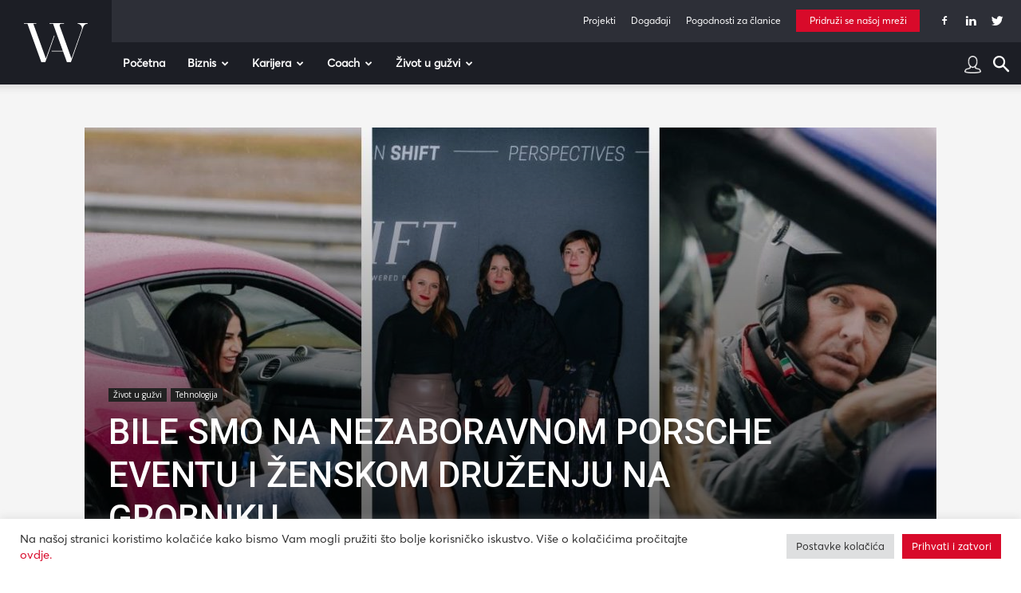

--- FILE ---
content_type: text/html; charset=UTF-8
request_url: https://www.womeninadria.com/porsche-event-za-dan-zena/
body_size: 58876
content:
<!doctype html >
<!--[if IE 8]>    <html class="ie8" lang="en"> <![endif]-->
<!--[if IE 9]>    <html class="ie9" lang="en"> <![endif]-->
<!--[if gt IE 8]><!--> <html lang="hr"> <!--<![endif]-->
<head>
    <title>Bile smo na nezaboravnom Porsche eventu i ženskom druženju na Grobniku</title>
    <meta charset="UTF-8" />
    <meta name="viewport" content="width=device-width, initial-scale=1.0">
    <link rel="pingback" href="https://www.womeninadria.com/xmlrpc.php" />
    <meta name='robots' content='index, follow, max-image-preview:large, max-snippet:-1, max-video-preview:-1' />

	<!-- This site is optimized with the Yoast SEO plugin v21.1 - https://yoast.com/wordpress/plugins/seo/ -->
	<meta name="description" content="Porsche event za Dan žena bio je „pun pogodak“. Porsche je odlično shvatio način na koji se radi marketing prema ženama." />
	<link rel="canonical" href="https://www.womeninadria.com/porsche-event-za-dan-zena/" />
	<meta property="og:locale" content="hr_HR" />
	<meta property="og:type" content="article" />
	<meta property="og:title" content="Bile smo na nezaboravnom Porsche eventu i ženskom druženju na Grobniku" />
	<meta property="og:description" content="Porsche event za Dan žena bio je „pun pogodak“. Porsche je odlično shvatio način na koji se radi marketing prema ženama." />
	<meta property="og:url" content="https://www.womeninadria.com/porsche-event-za-dan-zena/" />
	<meta property="og:site_name" content="Women in Adria" />
	<meta property="article:published_time" content="2024-03-21T09:00:00+00:00" />
	<meta property="article:modified_time" content="2024-03-21T12:23:43+00:00" />
	<meta property="og:image" content="https://www.womeninadria.com/wp-content/uploads/2024/03/Porsche-event-za-Dan-zena-6.jpg" />
	<meta property="og:image:width" content="1200" />
	<meta property="og:image:height" content="675" />
	<meta property="og:image:type" content="image/jpeg" />
	<meta name="author" content="Women in Adria" />
	<meta name="twitter:card" content="summary_large_image" />
	<meta name="twitter:label1" content="Written by" />
	<meta name="twitter:data1" content="Women in Adria" />
	<meta name="twitter:label2" content="Est. reading time" />
	<meta name="twitter:data2" content="4 minute" />
	<script type="application/ld+json" class="yoast-schema-graph">{"@context":"https://schema.org","@graph":[{"@type":"WebPage","@id":"https://www.womeninadria.com/porsche-event-za-dan-zena/","url":"https://www.womeninadria.com/porsche-event-za-dan-zena/","name":"Bile smo na nezaboravnom Porsche eventu i ženskom druženju na Grobniku","isPartOf":{"@id":"https://www.womeninadria.com/#website"},"primaryImageOfPage":{"@id":"https://www.womeninadria.com/porsche-event-za-dan-zena/#primaryimage"},"image":{"@id":"https://www.womeninadria.com/porsche-event-za-dan-zena/#primaryimage"},"thumbnailUrl":"https://www.womeninadria.com/wp-content/uploads/2024/03/Porsche-event-za-Dan-zena-6.jpg","datePublished":"2024-03-21T09:00:00+00:00","dateModified":"2024-03-21T12:23:43+00:00","author":{"@id":"https://www.womeninadria.com/#/schema/person/6db3cf15bfe1f1884357838932d05a12"},"description":"Porsche event za Dan žena bio je „pun pogodak“. Porsche je odlično shvatio način na koji se radi marketing prema ženama.","breadcrumb":{"@id":"https://www.womeninadria.com/porsche-event-za-dan-zena/#breadcrumb"},"inLanguage":"hr","potentialAction":[{"@type":"ReadAction","target":["https://www.womeninadria.com/porsche-event-za-dan-zena/"]}]},{"@type":"ImageObject","inLanguage":"hr","@id":"https://www.womeninadria.com/porsche-event-za-dan-zena/#primaryimage","url":"https://www.womeninadria.com/wp-content/uploads/2024/03/Porsche-event-za-Dan-zena-6.jpg","contentUrl":"https://www.womeninadria.com/wp-content/uploads/2024/03/Porsche-event-za-Dan-zena-6.jpg","width":1200,"height":675,"caption":"Porsche event za Dan žena"},{"@type":"BreadcrumbList","@id":"https://www.womeninadria.com/porsche-event-za-dan-zena/#breadcrumb","itemListElement":[{"@type":"ListItem","position":1,"name":"Početna stranica","item":"https://www.womeninadria.com/"},{"@type":"ListItem","position":2,"name":"Bile smo na nezaboravnom Porsche eventu i ženskom druženju na Grobniku"}]},{"@type":"WebSite","@id":"https://www.womeninadria.com/#website","url":"https://www.womeninadria.com/","name":"Women in Adria","description":"Behind your ambitions","potentialAction":[{"@type":"SearchAction","target":{"@type":"EntryPoint","urlTemplate":"https://www.womeninadria.com/?s={search_term_string}"},"query-input":"required name=search_term_string"}],"inLanguage":"hr"},{"@type":"Person","@id":"https://www.womeninadria.com/#/schema/person/6db3cf15bfe1f1884357838932d05a12","name":"Women in Adria","image":{"@type":"ImageObject","inLanguage":"hr","@id":"https://www.womeninadria.com/#/schema/person/image/","url":"https://secure.gravatar.com/avatar/39b33fa569c2efa369ad07018bfd642f?s=96&d=mm&r=g","contentUrl":"https://secure.gravatar.com/avatar/39b33fa569c2efa369ad07018bfd642f?s=96&d=mm&r=g","caption":"Women in Adria"},"url":"https://www.womeninadria.com/author/vzrandom/"}]}</script>
	<!-- / Yoast SEO plugin. -->


<link rel='dns-prefetch' href='//fonts.googleapis.com' />
<link rel="alternate" type="application/rss+xml" title="Women in Adria &raquo; Kanal" href="https://www.womeninadria.com/feed/" />
<link rel="alternate" type="application/rss+xml" title="Women in Adria &raquo; Kanal komentara" href="https://www.womeninadria.com/comments/feed/" />
<link rel="alternate" type="application/rss+xml" title="Women in Adria &raquo; Bile smo na nezaboravnom Porsche eventu i ženskom druženju na Grobniku Kanal komentara" href="https://www.womeninadria.com/porsche-event-za-dan-zena/feed/" />
<link rel='stylesheet' id='wp-block-library-css' href='https://www.womeninadria.com/wp-includes/css/dist/block-library/style.min.css?ver=ee3739104f40209c91b0689d235be20d' type='text/css' media='all' />
<link rel='stylesheet' id='embedpress_blocks-cgb-style-css-css' href='https://www.womeninadria.com/wp-content/plugins/embedpress/Gutenberg/dist/blocks.style.build.css?ver=1733762544' type='text/css' media='all' />
<style id='classic-theme-styles-inline-css' type='text/css'>
/*! This file is auto-generated */
.wp-block-button__link{color:#fff;background-color:#32373c;border-radius:9999px;box-shadow:none;text-decoration:none;padding:calc(.667em + 2px) calc(1.333em + 2px);font-size:1.125em}.wp-block-file__button{background:#32373c;color:#fff;text-decoration:none}
</style>
<style id='global-styles-inline-css' type='text/css'>
body{--wp--preset--color--black: #000000;--wp--preset--color--cyan-bluish-gray: #abb8c3;--wp--preset--color--white: #ffffff;--wp--preset--color--pale-pink: #f78da7;--wp--preset--color--vivid-red: #cf2e2e;--wp--preset--color--luminous-vivid-orange: #ff6900;--wp--preset--color--luminous-vivid-amber: #fcb900;--wp--preset--color--light-green-cyan: #7bdcb5;--wp--preset--color--vivid-green-cyan: #00d084;--wp--preset--color--pale-cyan-blue: #8ed1fc;--wp--preset--color--vivid-cyan-blue: #0693e3;--wp--preset--color--vivid-purple: #9b51e0;--wp--preset--gradient--vivid-cyan-blue-to-vivid-purple: linear-gradient(135deg,rgba(6,147,227,1) 0%,rgb(155,81,224) 100%);--wp--preset--gradient--light-green-cyan-to-vivid-green-cyan: linear-gradient(135deg,rgb(122,220,180) 0%,rgb(0,208,130) 100%);--wp--preset--gradient--luminous-vivid-amber-to-luminous-vivid-orange: linear-gradient(135deg,rgba(252,185,0,1) 0%,rgba(255,105,0,1) 100%);--wp--preset--gradient--luminous-vivid-orange-to-vivid-red: linear-gradient(135deg,rgba(255,105,0,1) 0%,rgb(207,46,46) 100%);--wp--preset--gradient--very-light-gray-to-cyan-bluish-gray: linear-gradient(135deg,rgb(238,238,238) 0%,rgb(169,184,195) 100%);--wp--preset--gradient--cool-to-warm-spectrum: linear-gradient(135deg,rgb(74,234,220) 0%,rgb(151,120,209) 20%,rgb(207,42,186) 40%,rgb(238,44,130) 60%,rgb(251,105,98) 80%,rgb(254,248,76) 100%);--wp--preset--gradient--blush-light-purple: linear-gradient(135deg,rgb(255,206,236) 0%,rgb(152,150,240) 100%);--wp--preset--gradient--blush-bordeaux: linear-gradient(135deg,rgb(254,205,165) 0%,rgb(254,45,45) 50%,rgb(107,0,62) 100%);--wp--preset--gradient--luminous-dusk: linear-gradient(135deg,rgb(255,203,112) 0%,rgb(199,81,192) 50%,rgb(65,88,208) 100%);--wp--preset--gradient--pale-ocean: linear-gradient(135deg,rgb(255,245,203) 0%,rgb(182,227,212) 50%,rgb(51,167,181) 100%);--wp--preset--gradient--electric-grass: linear-gradient(135deg,rgb(202,248,128) 0%,rgb(113,206,126) 100%);--wp--preset--gradient--midnight: linear-gradient(135deg,rgb(2,3,129) 0%,rgb(40,116,252) 100%);--wp--preset--font-size--small: 11px;--wp--preset--font-size--medium: 20px;--wp--preset--font-size--large: 32px;--wp--preset--font-size--x-large: 42px;--wp--preset--font-size--regular: 15px;--wp--preset--font-size--larger: 50px;--wp--preset--spacing--20: 0.44rem;--wp--preset--spacing--30: 0.67rem;--wp--preset--spacing--40: 1rem;--wp--preset--spacing--50: 1.5rem;--wp--preset--spacing--60: 2.25rem;--wp--preset--spacing--70: 3.38rem;--wp--preset--spacing--80: 5.06rem;--wp--preset--shadow--natural: 6px 6px 9px rgba(0, 0, 0, 0.2);--wp--preset--shadow--deep: 12px 12px 50px rgba(0, 0, 0, 0.4);--wp--preset--shadow--sharp: 6px 6px 0px rgba(0, 0, 0, 0.2);--wp--preset--shadow--outlined: 6px 6px 0px -3px rgba(255, 255, 255, 1), 6px 6px rgba(0, 0, 0, 1);--wp--preset--shadow--crisp: 6px 6px 0px rgba(0, 0, 0, 1);}:where(.is-layout-flex){gap: 0.5em;}:where(.is-layout-grid){gap: 0.5em;}body .is-layout-flow > .alignleft{float: left;margin-inline-start: 0;margin-inline-end: 2em;}body .is-layout-flow > .alignright{float: right;margin-inline-start: 2em;margin-inline-end: 0;}body .is-layout-flow > .aligncenter{margin-left: auto !important;margin-right: auto !important;}body .is-layout-constrained > .alignleft{float: left;margin-inline-start: 0;margin-inline-end: 2em;}body .is-layout-constrained > .alignright{float: right;margin-inline-start: 2em;margin-inline-end: 0;}body .is-layout-constrained > .aligncenter{margin-left: auto !important;margin-right: auto !important;}body .is-layout-constrained > :where(:not(.alignleft):not(.alignright):not(.alignfull)){max-width: var(--wp--style--global--content-size);margin-left: auto !important;margin-right: auto !important;}body .is-layout-constrained > .alignwide{max-width: var(--wp--style--global--wide-size);}body .is-layout-flex{display: flex;}body .is-layout-flex{flex-wrap: wrap;align-items: center;}body .is-layout-flex > *{margin: 0;}body .is-layout-grid{display: grid;}body .is-layout-grid > *{margin: 0;}:where(.wp-block-columns.is-layout-flex){gap: 2em;}:where(.wp-block-columns.is-layout-grid){gap: 2em;}:where(.wp-block-post-template.is-layout-flex){gap: 1.25em;}:where(.wp-block-post-template.is-layout-grid){gap: 1.25em;}.has-black-color{color: var(--wp--preset--color--black) !important;}.has-cyan-bluish-gray-color{color: var(--wp--preset--color--cyan-bluish-gray) !important;}.has-white-color{color: var(--wp--preset--color--white) !important;}.has-pale-pink-color{color: var(--wp--preset--color--pale-pink) !important;}.has-vivid-red-color{color: var(--wp--preset--color--vivid-red) !important;}.has-luminous-vivid-orange-color{color: var(--wp--preset--color--luminous-vivid-orange) !important;}.has-luminous-vivid-amber-color{color: var(--wp--preset--color--luminous-vivid-amber) !important;}.has-light-green-cyan-color{color: var(--wp--preset--color--light-green-cyan) !important;}.has-vivid-green-cyan-color{color: var(--wp--preset--color--vivid-green-cyan) !important;}.has-pale-cyan-blue-color{color: var(--wp--preset--color--pale-cyan-blue) !important;}.has-vivid-cyan-blue-color{color: var(--wp--preset--color--vivid-cyan-blue) !important;}.has-vivid-purple-color{color: var(--wp--preset--color--vivid-purple) !important;}.has-black-background-color{background-color: var(--wp--preset--color--black) !important;}.has-cyan-bluish-gray-background-color{background-color: var(--wp--preset--color--cyan-bluish-gray) !important;}.has-white-background-color{background-color: var(--wp--preset--color--white) !important;}.has-pale-pink-background-color{background-color: var(--wp--preset--color--pale-pink) !important;}.has-vivid-red-background-color{background-color: var(--wp--preset--color--vivid-red) !important;}.has-luminous-vivid-orange-background-color{background-color: var(--wp--preset--color--luminous-vivid-orange) !important;}.has-luminous-vivid-amber-background-color{background-color: var(--wp--preset--color--luminous-vivid-amber) !important;}.has-light-green-cyan-background-color{background-color: var(--wp--preset--color--light-green-cyan) !important;}.has-vivid-green-cyan-background-color{background-color: var(--wp--preset--color--vivid-green-cyan) !important;}.has-pale-cyan-blue-background-color{background-color: var(--wp--preset--color--pale-cyan-blue) !important;}.has-vivid-cyan-blue-background-color{background-color: var(--wp--preset--color--vivid-cyan-blue) !important;}.has-vivid-purple-background-color{background-color: var(--wp--preset--color--vivid-purple) !important;}.has-black-border-color{border-color: var(--wp--preset--color--black) !important;}.has-cyan-bluish-gray-border-color{border-color: var(--wp--preset--color--cyan-bluish-gray) !important;}.has-white-border-color{border-color: var(--wp--preset--color--white) !important;}.has-pale-pink-border-color{border-color: var(--wp--preset--color--pale-pink) !important;}.has-vivid-red-border-color{border-color: var(--wp--preset--color--vivid-red) !important;}.has-luminous-vivid-orange-border-color{border-color: var(--wp--preset--color--luminous-vivid-orange) !important;}.has-luminous-vivid-amber-border-color{border-color: var(--wp--preset--color--luminous-vivid-amber) !important;}.has-light-green-cyan-border-color{border-color: var(--wp--preset--color--light-green-cyan) !important;}.has-vivid-green-cyan-border-color{border-color: var(--wp--preset--color--vivid-green-cyan) !important;}.has-pale-cyan-blue-border-color{border-color: var(--wp--preset--color--pale-cyan-blue) !important;}.has-vivid-cyan-blue-border-color{border-color: var(--wp--preset--color--vivid-cyan-blue) !important;}.has-vivid-purple-border-color{border-color: var(--wp--preset--color--vivid-purple) !important;}.has-vivid-cyan-blue-to-vivid-purple-gradient-background{background: var(--wp--preset--gradient--vivid-cyan-blue-to-vivid-purple) !important;}.has-light-green-cyan-to-vivid-green-cyan-gradient-background{background: var(--wp--preset--gradient--light-green-cyan-to-vivid-green-cyan) !important;}.has-luminous-vivid-amber-to-luminous-vivid-orange-gradient-background{background: var(--wp--preset--gradient--luminous-vivid-amber-to-luminous-vivid-orange) !important;}.has-luminous-vivid-orange-to-vivid-red-gradient-background{background: var(--wp--preset--gradient--luminous-vivid-orange-to-vivid-red) !important;}.has-very-light-gray-to-cyan-bluish-gray-gradient-background{background: var(--wp--preset--gradient--very-light-gray-to-cyan-bluish-gray) !important;}.has-cool-to-warm-spectrum-gradient-background{background: var(--wp--preset--gradient--cool-to-warm-spectrum) !important;}.has-blush-light-purple-gradient-background{background: var(--wp--preset--gradient--blush-light-purple) !important;}.has-blush-bordeaux-gradient-background{background: var(--wp--preset--gradient--blush-bordeaux) !important;}.has-luminous-dusk-gradient-background{background: var(--wp--preset--gradient--luminous-dusk) !important;}.has-pale-ocean-gradient-background{background: var(--wp--preset--gradient--pale-ocean) !important;}.has-electric-grass-gradient-background{background: var(--wp--preset--gradient--electric-grass) !important;}.has-midnight-gradient-background{background: var(--wp--preset--gradient--midnight) !important;}.has-small-font-size{font-size: var(--wp--preset--font-size--small) !important;}.has-medium-font-size{font-size: var(--wp--preset--font-size--medium) !important;}.has-large-font-size{font-size: var(--wp--preset--font-size--large) !important;}.has-x-large-font-size{font-size: var(--wp--preset--font-size--x-large) !important;}
.wp-block-navigation a:where(:not(.wp-element-button)){color: inherit;}
:where(.wp-block-post-template.is-layout-flex){gap: 1.25em;}:where(.wp-block-post-template.is-layout-grid){gap: 1.25em;}
:where(.wp-block-columns.is-layout-flex){gap: 2em;}:where(.wp-block-columns.is-layout-grid){gap: 2em;}
.wp-block-pullquote{font-size: 1.5em;line-height: 1.6;}
</style>
<link rel='stylesheet' id='contact-form-7-css' href='https://www.womeninadria.com/wp-content/plugins/contact-form-7/includes/css/styles.css?ver=5.1.7' type='text/css' media='all' />
<link rel='stylesheet' id='cookie-law-info-css' href='https://www.womeninadria.com/wp-content/plugins/cookie-law-info/public/css/cookie-law-info-public.css?ver=2.0.4' type='text/css' media='all' />
<link rel='stylesheet' id='cookie-law-info-gdpr-css' href='https://www.womeninadria.com/wp-content/plugins/cookie-law-info/public/css/cookie-law-info-gdpr.css?ver=2.0.4' type='text/css' media='all' />
<link rel='stylesheet' id='embedpress-css' href='https://www.womeninadria.com/wp-content/plugins/embedpress/assets/css/embedpress.css?ver=ee3739104f40209c91b0689d235be20d' type='text/css' media='all' />
<link rel='stylesheet' id='lbwps-styles-photoswipe5-main-css' href='https://www.womeninadria.com/wp-content/plugins/lightbox-photoswipe/assets/ps5/styles/main.css?ver=5.0.43' type='text/css' media='all' />
<link rel='stylesheet' id='rs-plugin-settings-css' href='https://www.womeninadria.com/wp-content/plugins/revslider/public/assets/css/rs6.css?ver=6.0.7' type='text/css' media='all' />
<style id='rs-plugin-settings-inline-css' type='text/css'>
#rs-demo-id {}
</style>
<link rel='stylesheet' id='td-plugin-newsletter-css' href='https://www.womeninadria.com/wp-content/plugins/td-newsletter/style.css?ver=10.3.3' type='text/css' media='all' />
<link rel='stylesheet' id='td-plugin-multi-purpose-css' href='https://www.womeninadria.com/wp-content/plugins/td-composer/td-multi-purpose/style.css?ver=28832a33217c23aa6f76cdf3fc3c1388' type='text/css' media='all' />
<link rel='stylesheet' id='google-fonts-style-css' href='https://fonts.googleapis.com/css?family=Open+Sans%3A400%2C600%2C700%7CRoboto%3A400%2C500%2C700&#038;display=swap&#038;ver=10.3.3' type='text/css' media='all' />
<link rel='stylesheet' id='dashicons-css' href='https://www.womeninadria.com/wp-includes/css/dashicons.min.css?ver=ee3739104f40209c91b0689d235be20d' type='text/css' media='all' />
<link rel='stylesheet' id='td-theme-css' href='https://www.womeninadria.com/wp-content/themes/Newspaper/style.css?ver=10.3.3' type='text/css' media='all' />
<style id='td-theme-inline-css' type='text/css'>
    
        @media (max-width: 767px) {
            .td-header-desktop-wrap {
                display: none;
            }
        }
        @media (min-width: 767px) {
            .td-header-mobile-wrap {
                display: none;
            }
        }
    
	
</style>
<link rel='stylesheet' id='td-theme-child-css' href='https://www.womeninadria.com/wp-content/themes/Newspaper-child/style.css?ver=10.3.3c5' type='text/css' media='all' />
<link rel='stylesheet' id='plyr-css' href='https://www.womeninadria.com/wp-content/plugins/embedpress/assets/css/plyr.css?ver=ee3739104f40209c91b0689d235be20d' type='text/css' media='all' />
<link rel='stylesheet' id='cf7cf-style-css' href='https://www.womeninadria.com/wp-content/plugins/cf7-conditional-fields/style.css?ver=1.8.6' type='text/css' media='all' />
<link rel='stylesheet' id='sccss_style-css' href='https://www.womeninadria.com/?sccss=1&#038;ver=ee3739104f40209c91b0689d235be20d' type='text/css' media='all' />
<link rel='stylesheet' id='td-legacy-framework-front-style-css' href='https://www.womeninadria.com/wp-content/plugins/td-composer/legacy/Newspaper/assets/css/td_legacy_main.css?ver=28832a33217c23aa6f76cdf3fc3c1388' type='text/css' media='all' />
<link rel='stylesheet' id='td-standard-pack-framework-front-style-css' href='https://www.womeninadria.com/wp-content/plugins/td-standard-pack/Newspaper/assets/css/td_standard_pack_main.css?ver=e06dc97a9cdcc3f12ae1599dfcd5b98f' type='text/css' media='all' />
<link rel='stylesheet' id='tdb_front_style-css' href='https://www.womeninadria.com/wp-content/plugins/td-cloud-library/assets/css/tdb_less_front.css?ver=243b277d395aac11337949f2c0b8e89c' type='text/css' media='all' />
<script type="text/javascript" src="https://www.womeninadria.com/wp-includes/js/jquery/jquery.min.js?ver=3.7.1" id="jquery-core-js"></script>
<script type="text/javascript" src="https://www.womeninadria.com/wp-includes/js/jquery/jquery-migrate.min.js?ver=3.4.1" id="jquery-migrate-js"></script>
<script type="text/javascript" id="cookie-law-info-js-extra">
/* <![CDATA[ */
var Cli_Data = {"nn_cookie_ids":["Gdyn","_gid","_gat_gtag_UA_33345501_1","CONSENT","uid","NID","_ga","VISITOR_INFO1_LIVE","__gfp_64b","Gtest","cf_ob_info","cf_use_ob","YSC","AWSALBCORS","cookielawinfo-checkbox-advertisement","AWSALB","C","TPC","DM_SitIdT272","DM_SitId272SecIdT1251","Gtestem","DotMetrics.UniqueUserIdentityCookie","DM_SitId272","DM_SitId272SecId1251","DotMetrics.DeviceKey"],"cookielist":[],"non_necessary_cookies":{"necessary":["cf_ob_info","cf_use_ob","AWSALBCORS"],"performance":["Gdyn"],"analytics":["_gid","_gat_gtag_UA_33345501_1","CONSENT","_ga"],"others":["AWSALB","C","TPC","DM_SitIdT272","DM_SitId272SecIdT1251","Gtestem","DotMetrics.UniqueUserIdentityCookie","DM_SitId272","DM_SitId272SecId1251","DotMetrics.DeviceKey"]},"ccpaEnabled":"","ccpaRegionBased":"","ccpaBarEnabled":"","strictlyEnabled":["necessary","obligatoire"],"ccpaType":"gdpr","js_blocking":"1","custom_integration":"","triggerDomRefresh":"","secure_cookies":""};
var cli_cookiebar_settings = {"animate_speed_hide":"500","animate_speed_show":"500","background":"#FFF","border":"#b1a6a6c2","border_on":"","button_1_button_colour":"#d80a2a","button_1_button_hover":"#ad0822","button_1_link_colour":"#fff","button_1_as_button":"1","button_1_new_win":"","button_2_button_colour":"#333","button_2_button_hover":"#292929","button_2_link_colour":"#444","button_2_as_button":"","button_2_hidebar":"","button_3_button_colour":"#dedfe0","button_3_button_hover":"#b2b2b3","button_3_link_colour":"#333333","button_3_as_button":"1","button_3_new_win":"","button_4_button_colour":"#dedfe0","button_4_button_hover":"#b2b2b3","button_4_link_colour":"#333333","button_4_as_button":"1","button_7_button_colour":"#d80a2a","button_7_button_hover":"#ad0822","button_7_link_colour":"#fff","button_7_as_button":"1","button_7_new_win":"","font_family":"inherit","header_fix":"","notify_animate_hide":"1","notify_animate_show":"","notify_div_id":"#cookie-law-info-bar","notify_position_horizontal":"right","notify_position_vertical":"bottom","scroll_close":"","scroll_close_reload":"","accept_close_reload":"","reject_close_reload":"","showagain_tab":"","showagain_background":"#fff","showagain_border":"#000","showagain_div_id":"#cookie-law-info-again","showagain_x_position":"100px","text":"#333333","show_once_yn":"","show_once":"10000","logging_on":"","as_popup":"","popup_overlay":"1","bar_heading_text":"","cookie_bar_as":"banner","popup_showagain_position":"bottom-right","widget_position":"left"};
var log_object = {"ajax_url":"https:\/\/www.womeninadria.com\/wp-admin\/admin-ajax.php"};
/* ]]> */
</script>
<script type="text/javascript" src="https://www.womeninadria.com/wp-content/plugins/cookie-law-info/public/js/cookie-law-info-public.js?ver=2.0.4" id="cookie-law-info-js"></script>
<script type="text/javascript" src="https://www.womeninadria.com/wp-content/plugins/embedpress/assets/js/plyr.polyfilled.js?ver=1" id="plyr.polyfilled-js"></script>
<script type="text/javascript" src="https://www.womeninadria.com/wp-content/plugins/revslider/public/assets/js/revolution.tools.min.js?ver=6.0" id="tp-tools-js"></script>
<script type="text/javascript" src="https://www.womeninadria.com/wp-content/plugins/revslider/public/assets/js/rs6.min.js?ver=6.0.7" id="revmin-js"></script>
<link rel="EditURI" type="application/rsd+xml" title="RSD" href="https://www.womeninadria.com/xmlrpc.php?rsd" />

<link rel='shortlink' href='https://www.womeninadria.com/?p=140452' />
   
  <!-- Global site tag (gtag.js) - Google Analytics -->
  <script async src="https://www.googletagmanager.com/gtag/js?id=UA-33345501-1"></script>
  <script>
  
  //cookie check
  function getCookie(user) {
      var cookieArr = document.cookie.split(";");
      for(var i = 0; i < cookieArr.length; i++) {
          var cookiePair = cookieArr[i].split("=");
          if(user == cookiePair[0].trim()) {
              return decodeURIComponent(cookiePair[1]);
          }
      }
      return null;
  }
  
  var kolacek = getCookie("cookielawinfo-checkbox-analytics");
  // if(kolacek == 'yes'){
   window.dataLayer = window.dataLayer || [];
   function gtag(){dataLayer.push(arguments);}
   gtag('js', new Date());
   
   gtag('config', 'UA-33345501-1');
  // }

  </script> 
 
<!--[if lt IE 9]><script src="https://cdnjs.cloudflare.com/ajax/libs/html5shiv/3.7.3/html5shiv.js"></script><![endif]-->
        <script>
        window.tdb_globals = {"wpRestNonce":"82dcb0d273","wpRestUrl":"https:\/\/www.womeninadria.com\/wp-json\/","permalinkStructure":"\/%postname%\/","isAjax":false,"isAdminBarShowing":false,"autoloadScrollPercent":50,"postAutoloadStatus":"off","origPostEditUrl":null};
    </script>
    			<script>
				window.tdwGlobal = {"adminUrl":"https:\/\/www.womeninadria.com\/wp-admin\/","wpRestNonce":"82dcb0d273","wpRestUrl":"https:\/\/www.womeninadria.com\/wp-json\/","permalinkStructure":"\/%postname%\/"};
			</script>
			      <meta name="onesignal" content="wordpress-plugin"/>
            <script>

      window.OneSignal = window.OneSignal || [];

      OneSignal.push( function() {
        OneSignal.SERVICE_WORKER_UPDATER_PATH = "OneSignalSDKUpdaterWorker.js.php";
                      OneSignal.SERVICE_WORKER_PATH = "OneSignalSDKWorker.js.php";
                      OneSignal.SERVICE_WORKER_PARAM = { scope: "/" };
        OneSignal.setDefaultNotificationUrl("https://www.womeninadria.com");
        var oneSignal_options = {};
        window._oneSignalInitOptions = oneSignal_options;

        oneSignal_options['wordpress'] = true;
oneSignal_options['appId'] = 'd7771662-7c4a-4618-9a3c-d7da8024cfa5';
oneSignal_options['allowLocalhostAsSecureOrigin'] = true;
oneSignal_options['welcomeNotification'] = { };
oneSignal_options['welcomeNotification']['disable'] = true;
oneSignal_options['path'] = "https://www.womeninadria.com/wp-content/plugins/onesignal-free-web-push-notifications/sdk_files/";
oneSignal_options['safari_web_id'] = "web.onesignal.auto.4d68c5e3-f56f-4052-bfb7-4c135295bfe6";
oneSignal_options['promptOptions'] = { };
oneSignal_options['promptOptions']['actionMessage'] = "Women in Adria želi vam prikazati obavijesti:";
oneSignal_options['promptOptions']['exampleNotificationTitleDesktop'] = "Ovo je primjer obavijesti";
oneSignal_options['promptOptions']['exampleNotificationMessageDesktop'] = "Obavijest će se pojaviti na vašem računalu";
oneSignal_options['promptOptions']['exampleNotificationTitleMobile'] = "Primjer obavijesti";
oneSignal_options['promptOptions']['exampleNotificationMessageMobile'] = "Obavijesti će se pojaviti na Vašem uređaju";
oneSignal_options['promptOptions']['exampleNotificationCaption'] = "Možete se odjaviti bilo kada";
oneSignal_options['promptOptions']['acceptButtonText'] = "NASTAVI";
oneSignal_options['promptOptions']['cancelButtonText'] = "NE HVALA";
oneSignal_options['promptOptions']['siteName'] = "Women in Adria";
oneSignal_options['promptOptions']['autoAcceptTitle'] = "Klikni dopusti";
oneSignal_options['notifyButton'] = { };
oneSignal_options['notifyButton']['enable'] = true;
oneSignal_options['notifyButton']['position'] = 'bottom-left';
oneSignal_options['notifyButton']['theme'] = 'default';
oneSignal_options['notifyButton']['size'] = 'small';
oneSignal_options['notifyButton']['showCredit'] = true;
oneSignal_options['notifyButton']['text'] = {};
oneSignal_options['notifyButton']['text']['tip.state.unsubscribed'] = 'Pretplatite se na obavijesti';
oneSignal_options['notifyButton']['text']['tip.state.subscribed'] = 'Pretplaćeni ste na obavijesti';
oneSignal_options['notifyButton']['text']['tip.state.blocked'] = 'Blokirali ste obavijesti';
oneSignal_options['notifyButton']['text']['message.action.subscribed'] = 'Hvala što ste se pretplatili!';
oneSignal_options['notifyButton']['text']['message.action.resubscribed'] = 'Pretplaćeni ste na obavijesti';
oneSignal_options['notifyButton']['text']['message.action.unsubscribed'] = 'Više nećete primati obavijesti';
oneSignal_options['notifyButton']['text']['dialog.main.title'] = 'Upravljanje obavijestima';
oneSignal_options['notifyButton']['text']['dialog.main.button.subscribe'] = 'PRETPLATA';
oneSignal_options['notifyButton']['text']['dialog.main.button.unsubscribe'] = 'ODJAVA';
oneSignal_options['notifyButton']['text']['dialog.blocked.title'] = 'Odblokirajte obavijesti';
oneSignal_options['notifyButton']['text']['dialog.blocked.message'] = 'Pratite ove upute kako bi omogućili obavijesti:';
                OneSignal.init(window._oneSignalInitOptions);
                OneSignal.showSlidedownPrompt();      });

      function documentInitOneSignal() {
        var oneSignal_elements = document.getElementsByClassName("OneSignal-prompt");

        var oneSignalLinkClickHandler = function(event) { OneSignal.push(['registerForPushNotifications']); event.preventDefault(); };        for(var i = 0; i < oneSignal_elements.length; i++)
          oneSignal_elements[i].addEventListener('click', oneSignalLinkClickHandler, false);
      }

      if (document.readyState === 'complete') {
           documentInitOneSignal();
      }
      else {
           window.addEventListener("load", function(event){
               documentInitOneSignal();
          });
      }
    </script>
<meta name="generator" content="Powered by Slider Revolution 6.0.7 - responsive, Mobile-Friendly Slider Plugin for WordPress with comfortable drag and drop interface." />

<!-- JS generated by theme -->

<script>
    
    

	    var tdBlocksArray = []; //here we store all the items for the current page

	    //td_block class - each ajax block uses a object of this class for requests
	    function tdBlock() {
		    this.id = '';
		    this.block_type = 1; //block type id (1-234 etc)
		    this.atts = '';
		    this.td_column_number = '';
		    this.td_current_page = 1; //
		    this.post_count = 0; //from wp
		    this.found_posts = 0; //from wp
		    this.max_num_pages = 0; //from wp
		    this.td_filter_value = ''; //current live filter value
		    this.is_ajax_running = false;
		    this.td_user_action = ''; // load more or infinite loader (used by the animation)
		    this.header_color = '';
		    this.ajax_pagination_infinite_stop = ''; //show load more at page x
	    }


        // td_js_generator - mini detector
        (function(){
            var htmlTag = document.getElementsByTagName("html")[0];

	        if ( navigator.userAgent.indexOf("MSIE 10.0") > -1 ) {
                htmlTag.className += ' ie10';
            }

            if ( !!navigator.userAgent.match(/Trident.*rv\:11\./) ) {
                htmlTag.className += ' ie11';
            }

	        if ( navigator.userAgent.indexOf("Edge") > -1 ) {
                htmlTag.className += ' ieEdge';
            }

            if ( /(iPad|iPhone|iPod)/g.test(navigator.userAgent) ) {
                htmlTag.className += ' td-md-is-ios';
            }

            var user_agent = navigator.userAgent.toLowerCase();
            if ( user_agent.indexOf("android") > -1 ) {
                htmlTag.className += ' td-md-is-android';
            }

            if ( -1 !== navigator.userAgent.indexOf('Mac OS X')  ) {
                htmlTag.className += ' td-md-is-os-x';
            }

            if ( /chrom(e|ium)/.test(navigator.userAgent.toLowerCase()) ) {
               htmlTag.className += ' td-md-is-chrome';
            }

            if ( -1 !== navigator.userAgent.indexOf('Firefox') ) {
                htmlTag.className += ' td-md-is-firefox';
            }

            if ( -1 !== navigator.userAgent.indexOf('Safari') && -1 === navigator.userAgent.indexOf('Chrome') ) {
                htmlTag.className += ' td-md-is-safari';
            }

            if( -1 !== navigator.userAgent.indexOf('IEMobile') ){
                htmlTag.className += ' td-md-is-iemobile';
            }

        })();




        var tdLocalCache = {};

        ( function () {
            "use strict";

            tdLocalCache = {
                data: {},
                remove: function (resource_id) {
                    delete tdLocalCache.data[resource_id];
                },
                exist: function (resource_id) {
                    return tdLocalCache.data.hasOwnProperty(resource_id) && tdLocalCache.data[resource_id] !== null;
                },
                get: function (resource_id) {
                    return tdLocalCache.data[resource_id];
                },
                set: function (resource_id, cachedData) {
                    tdLocalCache.remove(resource_id);
                    tdLocalCache.data[resource_id] = cachedData;
                }
            };
        })();

    
    
var td_viewport_interval_list=[{"limitBottom":767,"sidebarWidth":228},{"limitBottom":1018,"sidebarWidth":300},{"limitBottom":1140,"sidebarWidth":324}];
var tds_general_modal_image="yes";
var tdc_is_installed="yes";
var td_ajax_url="https:\/\/www.womeninadria.com\/wp-admin\/admin-ajax.php?td_theme_name=Newspaper&v=10.3.3";
var td_get_template_directory_uri="https:\/\/www.womeninadria.com\/wp-content\/plugins\/td-composer\/legacy\/common";
var tds_snap_menu="smart_snap_always";
var tds_logo_on_sticky="show";
var tds_header_style="8";
var td_please_wait="Molimo pri\u010dekajte ...";
var td_email_user_pass_incorrect="Korisnik ili lozinka neto\u010dna!";
var td_email_user_incorrect="E-mail ili korisni\u010dko ime neto\u010dni!";
var td_email_incorrect="Neispravan e-mail !";
var tds_more_articles_on_post_enable="";
var tds_more_articles_on_post_time_to_wait="";
var tds_more_articles_on_post_pages_distance_from_top=0;
var tds_theme_color_site_wide="#d80a2a";
var tds_smart_sidebar="enabled";
var tdThemeName="Newspaper";
var td_magnific_popup_translation_tPrev="Prethodno";
var td_magnific_popup_translation_tNext="Sljede\u0107i (desnu strelicu)";
var td_magnific_popup_translation_tCounter="%curr% od %total%";
var td_magnific_popup_translation_ajax_tError="Sadr\u017eaj iz %url% nije mogao biti u\u010ditan.";
var td_magnific_popup_translation_image_tError="Slika #%curr% nije mogao biti u\u010ditan.";
var tdBlockNonce="380fdcef16";
var tdDateNamesI18n={"month_names":["sije\u010danj","velja\u010da","o\u017eujak","travanj","svibanj","lipanj","srpanj","kolovoz","rujan","listopad","studeni","prosinac"],"month_names_short":["sij","velj","o\u017eu","tra","svi","lip","srp","kol","ruj","lis","stu","pro"],"day_names":["Nedjelja","Ponedjeljak","Utorak","Srijeda","\u010cetvrtak","Petak","Subota"],"day_names_short":["Ned","Pon","Uto","Sri","\u010cet","Pet","Sub"]};
var td_ad_background_click_link="";
var td_ad_background_click_target="";
</script>


<!-- Header style compiled by theme -->

<style>
    

                                    @font-face {
                                      font-family: "Averta-Regular";
                                      src: local("Averta-Regular"), url("https://www.womeninadria.com/wp-content/uploads/2019/06/Averta-Regular.woff") format("woff");
                                    }
                                
                                    @font-face {
                                      font-family: "Averta-Bold";
                                      src: local("Averta-Bold"), url("https://www.womeninadria.com/wp-content/uploads/2019/07/averta-bold-2.woff") format("woff");
                                    }
                                
                                    @font-face {
                                      font-family: "Averta-Light";
                                      src: local("Averta-Light"), url("https://www.womeninadria.com/wp-content/uploads/2019/07/averta-thin-2.woff") format("woff");
                                    }
                                
                                    @font-face {
                                      font-family: "Averta-Black";
                                      src: local("Averta-Black"), url("https://www.womeninadria.com/wp-content/uploads/2019/07/averta-extrabold-2.woff") format("woff");
                                    }
                                
.td-header-wrap .black-menu .sf-menu > .current-menu-item > a,
    .td-header-wrap .black-menu .sf-menu > .current-menu-ancestor > a,
    .td-header-wrap .black-menu .sf-menu > .current-category-ancestor > a,
    .td-header-wrap .black-menu .sf-menu > li > a:hover,
    .td-header-wrap .black-menu .sf-menu > .sfHover > a,
    .sf-menu > .current-menu-item > a:after,
    .sf-menu > .current-menu-ancestor > a:after,
    .sf-menu > .current-category-ancestor > a:after,
    .sf-menu > li:hover > a:after,
    .sf-menu > .sfHover > a:after,
    .header-search-wrap .td-drop-down-search:after,
    .header-search-wrap .td-drop-down-search .btn:hover,
    input[type=submit]:hover,
    .td-read-more a,
    .td-post-category:hover,
    .td_top_authors .td-active .td-author-post-count,
    .td_top_authors .td-active .td-author-comments-count,
    .td_top_authors .td_mod_wrap:hover .td-author-post-count,
    .td_top_authors .td_mod_wrap:hover .td-author-comments-count,
    .td-404-sub-sub-title a:hover,
    .td-search-form-widget .wpb_button:hover,
    .td-rating-bar-wrap div,
    .dropcap,
    .td_wrapper_video_playlist .td_video_controls_playlist_wrapper,
    .wpb_default,
    .wpb_default:hover,
    .td-left-smart-list:hover,
    .td-right-smart-list:hover,
    .woocommerce-checkout .woocommerce input.button:hover,
    .woocommerce-page .woocommerce a.button:hover,
    .woocommerce-account div.woocommerce .button:hover,
    #bbpress-forums button:hover,
    .bbp_widget_login .button:hover,
    .td-footer-wrapper .td-post-category,
    .td-footer-wrapper .widget_product_search input[type="submit"]:hover,
    .woocommerce .product a.button:hover,
    .woocommerce .product #respond input#submit:hover,
    .woocommerce .checkout input#place_order:hover,
    .woocommerce .woocommerce.widget .button:hover,
    .single-product .product .summary .cart .button:hover,
    .woocommerce-cart .woocommerce table.cart .button:hover,
    .woocommerce-cart .woocommerce .shipping-calculator-form .button:hover,
    .td-next-prev-wrap a:hover,
    .td-load-more-wrap a:hover,
    .td-post-small-box a:hover,
    .page-nav .current,
    .page-nav:first-child > div,
    #bbpress-forums .bbp-pagination .current,
    #bbpress-forums #bbp-single-user-details #bbp-user-navigation li.current a,
    .td-theme-slider:hover .slide-meta-cat a,
    a.vc_btn-black:hover,
    .td-trending-now-wrapper:hover .td-trending-now-title,
    .td-scroll-up,
    .td-smart-list-button:hover,
    .td-weather-information:before,
    .td-weather-week:before,
    .td_block_exchange .td-exchange-header:before,
    .td-pulldown-syle-2 .td-subcat-dropdown ul:after,
    .td_block_template_9 .td-block-title:after,
    .td_block_template_15 .td-block-title:before,
    div.wpforms-container .wpforms-form div.wpforms-submit-container button[type=submit],
    .td-close-video-fixed {
        background-color: #d80a2a;
    }

    .td_block_template_4 .td-related-title .td-cur-simple-item:before {
        border-color: #d80a2a transparent transparent transparent !important;
    }

    .woocommerce .woocommerce-message .button:hover,
    .woocommerce .woocommerce-error .button:hover,
    .woocommerce .woocommerce-info .button:hover {
        background-color: #d80a2a !important;
    }
    
    
    .td_block_template_4 .td-related-title .td-cur-simple-item,
    .td_block_template_3 .td-related-title .td-cur-simple-item,
    .td_block_template_9 .td-related-title:after {
        background-color: #d80a2a;
    }

    .woocommerce .product .onsale,
    .woocommerce.widget .ui-slider .ui-slider-handle {
        background: none #d80a2a;
    }

    .woocommerce.widget.widget_layered_nav_filters ul li a {
        background: none repeat scroll 0 0 #d80a2a !important;
    }

    a,
    cite a:hover,
    .td-page-content blockquote p,
    .td-post-content blockquote p,
    .mce-content-body blockquote p,
    .comment-content blockquote p,
    .wpb_text_column blockquote p,
    .td_block_text_with_title blockquote p,
    .td_module_wrap:hover .entry-title a,
    .td-subcat-filter .td-subcat-list a:hover,
    .td-subcat-filter .td-subcat-dropdown a:hover,
    .td_quote_on_blocks,
    .dropcap2,
    .dropcap3,
    .td_top_authors .td-active .td-authors-name a,
    .td_top_authors .td_mod_wrap:hover .td-authors-name a,
    .td-post-next-prev-content a:hover,
    .author-box-wrap .td-author-social a:hover,
    .td-author-name a:hover,
    .td-author-url a:hover,
    .comment-reply-link:hover,
    .logged-in-as a:hover,
    #cancel-comment-reply-link:hover,
    .td-search-query,
    .widget a:hover,
    .td_wp_recentcomments a:hover,
    .archive .widget_archive .current,
    .archive .widget_archive .current a,
    .widget_calendar tfoot a:hover,
    .woocommerce a.added_to_cart:hover,
    .woocommerce-account .woocommerce-MyAccount-navigation a:hover,
    #bbpress-forums li.bbp-header .bbp-reply-content span a:hover,
    #bbpress-forums .bbp-forum-freshness a:hover,
    #bbpress-forums .bbp-topic-freshness a:hover,
    #bbpress-forums .bbp-forums-list li a:hover,
    #bbpress-forums .bbp-forum-title:hover,
    #bbpress-forums .bbp-topic-permalink:hover,
    #bbpress-forums .bbp-topic-started-by a:hover,
    #bbpress-forums .bbp-topic-started-in a:hover,
    #bbpress-forums .bbp-body .super-sticky li.bbp-topic-title .bbp-topic-permalink,
    #bbpress-forums .bbp-body .sticky li.bbp-topic-title .bbp-topic-permalink,
    .widget_display_replies .bbp-author-name,
    .widget_display_topics .bbp-author-name,
    .td-subfooter-menu li a:hover,
    a.vc_btn-black:hover,
    .td-smart-list-dropdown-wrap .td-smart-list-button:hover,
    .td-instagram-user a,
    .td-block-title-wrap .td-wrapper-pulldown-filter .td-pulldown-filter-display-option:hover,
    .td-block-title-wrap .td-wrapper-pulldown-filter .td-pulldown-filter-display-option:hover i,
    .td-block-title-wrap .td-wrapper-pulldown-filter .td-pulldown-filter-link:hover,
    .td-block-title-wrap .td-wrapper-pulldown-filter .td-pulldown-filter-item .td-cur-simple-item,
    .td_block_template_2 .td-related-title .td-cur-simple-item,
    .td_block_template_5 .td-related-title .td-cur-simple-item,
    .td_block_template_6 .td-related-title .td-cur-simple-item,
    .td_block_template_7 .td-related-title .td-cur-simple-item,
    .td_block_template_8 .td-related-title .td-cur-simple-item,
    .td_block_template_9 .td-related-title .td-cur-simple-item,
    .td_block_template_10 .td-related-title .td-cur-simple-item,
    .td_block_template_11 .td-related-title .td-cur-simple-item,
    .td_block_template_12 .td-related-title .td-cur-simple-item,
    .td_block_template_13 .td-related-title .td-cur-simple-item,
    .td_block_template_14 .td-related-title .td-cur-simple-item,
    .td_block_template_15 .td-related-title .td-cur-simple-item,
    .td_block_template_16 .td-related-title .td-cur-simple-item,
    .td_block_template_17 .td-related-title .td-cur-simple-item,
    .td-theme-wrap .sf-menu ul .td-menu-item > a:hover,
    .td-theme-wrap .sf-menu ul .sfHover > a,
    .td-theme-wrap .sf-menu ul .current-menu-ancestor > a,
    .td-theme-wrap .sf-menu ul .current-category-ancestor > a,
    .td-theme-wrap .sf-menu ul .current-menu-item > a,
    .td_outlined_btn,
     .td_block_categories_tags .td-ct-item:hover {
        color: #d80a2a;
    }

    a.vc_btn-black.vc_btn_square_outlined:hover,
    a.vc_btn-black.vc_btn_outlined:hover {
        color: #d80a2a !important;
    }

    .td-next-prev-wrap a:hover,
    .td-load-more-wrap a:hover,
    .td-post-small-box a:hover,
    .page-nav .current,
    .page-nav:first-child > div,
    #bbpress-forums .bbp-pagination .current,
    .post .td_quote_box,
    .page .td_quote_box,
    a.vc_btn-black:hover,
    .td_block_template_5 .td-block-title > *,
    .td_outlined_btn {
        border-color: #d80a2a;
    }

    .td_wrapper_video_playlist .td_video_currently_playing:after {
        border-color: #d80a2a !important;
    }

    .header-search-wrap .td-drop-down-search:before {
        border-color: transparent transparent #d80a2a transparent;
    }

    .block-title > span,
    .block-title > a,
    .block-title > label,
    .widgettitle,
    .widgettitle:after,
    .td-trending-now-title,
    .td-trending-now-wrapper:hover .td-trending-now-title,
    .wpb_tabs li.ui-tabs-active a,
    .wpb_tabs li:hover a,
    .vc_tta-container .vc_tta-color-grey.vc_tta-tabs-position-top.vc_tta-style-classic .vc_tta-tabs-container .vc_tta-tab.vc_active > a,
    .vc_tta-container .vc_tta-color-grey.vc_tta-tabs-position-top.vc_tta-style-classic .vc_tta-tabs-container .vc_tta-tab:hover > a,
    .td_block_template_1 .td-related-title .td-cur-simple-item,
    .woocommerce .product .products h2:not(.woocommerce-loop-product__title),
    .td-subcat-filter .td-subcat-dropdown:hover .td-subcat-more, 
    .td_3D_btn,
    .td_shadow_btn,
    .td_default_btn,
    .td_round_btn, 
    .td_outlined_btn:hover {
    	background-color: #d80a2a;
    }

    .woocommerce div.product .woocommerce-tabs ul.tabs li.active {
    	background-color: #d80a2a !important;
    }

    .block-title,
    .td_block_template_1 .td-related-title,
    .wpb_tabs .wpb_tabs_nav,
    .vc_tta-container .vc_tta-color-grey.vc_tta-tabs-position-top.vc_tta-style-classic .vc_tta-tabs-container,
    .woocommerce div.product .woocommerce-tabs ul.tabs:before {
        border-color: #d80a2a;
    }
    .td_block_wrap .td-subcat-item a.td-cur-simple-item {
	    color: #d80a2a;
	}


    
    .td-grid-style-4 .entry-title
    {
        background-color: rgba(216, 10, 42, 0.7);
    }


    
    ul.sf-menu > .menu-item > a {
        font-family:Averta-Regular;
	text-transform:capitalize;
	
    }
    
    .sf-menu ul .menu-item a {
        font-family:Averta-Regular;
	
    }
    
    .td-mobile-content .td-mobile-main-menu > li > a {
        font-family:Averta-Regular;
	
    }
    
    .td-mobile-content .sub-menu a {
        font-family:Averta-Regular;
	
    }
    
    .td-header-wrap .td-logo-text-container .td-logo-text {
        font-family:Averta-Regular;
	
    }
    
    .td-header-wrap .td-logo-text-container .td-tagline-text {
        font-family:Averta-Regular;
	
    }



    
	#td-mobile-nav,
	#td-mobile-nav .wpb_button,
	.td-search-wrap-mob {
		font-family:Averta-Regular;
	
	}


	
    body, p {
    	font-family:Averta-Regular;
	
    }
                                    @font-face {
                                      font-family: "Averta-Regular";
                                      src: local("Averta-Regular"), url("https://www.womeninadria.com/wp-content/uploads/2019/06/Averta-Regular.woff") format("woff");
                                    }
                                
                                    @font-face {
                                      font-family: "Averta-Bold";
                                      src: local("Averta-Bold"), url("https://www.womeninadria.com/wp-content/uploads/2019/07/averta-bold-2.woff") format("woff");
                                    }
                                
                                    @font-face {
                                      font-family: "Averta-Light";
                                      src: local("Averta-Light"), url("https://www.womeninadria.com/wp-content/uploads/2019/07/averta-thin-2.woff") format("woff");
                                    }
                                
                                    @font-face {
                                      font-family: "Averta-Black";
                                      src: local("Averta-Black"), url("https://www.womeninadria.com/wp-content/uploads/2019/07/averta-extrabold-2.woff") format("woff");
                                    }
                                
.td-header-style-12 .td-header-menu-wrap-full,
    .td-header-style-12 .td-affix,
    .td-grid-style-1.td-hover-1 .td-big-grid-post:hover .td-post-category,
    .td-grid-style-5.td-hover-1 .td-big-grid-post:hover .td-post-category,
    .td_category_template_3 .td-current-sub-category,
    .td_category_template_8 .td-category-header .td-category a.td-current-sub-category,
    .td_category_template_4 .td-category-siblings .td-category a:hover,
     .td_block_big_grid_9.td-grid-style-1 .td-post-category,
    .td_block_big_grid_9.td-grid-style-5 .td-post-category,
    .td-grid-style-6.td-hover-1 .td-module-thumb:after,
     .tdm-menu-active-style5 .td-header-menu-wrap .sf-menu > .current-menu-item > a,
    .tdm-menu-active-style5 .td-header-menu-wrap .sf-menu > .current-menu-ancestor > a,
    .tdm-menu-active-style5 .td-header-menu-wrap .sf-menu > .current-category-ancestor > a,
    .tdm-menu-active-style5 .td-header-menu-wrap .sf-menu > li > a:hover,
    .tdm-menu-active-style5 .td-header-menu-wrap .sf-menu > .sfHover > a {
        background-color: #d80a2a;
    }
    
    .td_mega_menu_sub_cats .cur-sub-cat,
    .td-mega-span h3 a:hover,
    .td_mod_mega_menu:hover .entry-title a,
    .header-search-wrap .result-msg a:hover,
    .td-header-top-menu .td-drop-down-search .td_module_wrap:hover .entry-title a,
    .td-header-top-menu .td-icon-search:hover,
    .td-header-wrap .result-msg a:hover,
    .top-header-menu li a:hover,
    .top-header-menu .current-menu-item > a,
    .top-header-menu .current-menu-ancestor > a,
    .top-header-menu .current-category-ancestor > a,
    .td-social-icon-wrap > a:hover,
    .td-header-sp-top-widget .td-social-icon-wrap a:hover,
    .td_mod_related_posts:hover h3 > a,
    .td-post-template-11 .td-related-title .td-related-left:hover,
    .td-post-template-11 .td-related-title .td-related-right:hover,
    .td-post-template-11 .td-related-title .td-cur-simple-item,
    .td-post-template-11 .td_block_related_posts .td-next-prev-wrap a:hover,
    .td-category-header .td-pulldown-category-filter-link:hover,
    .td-category-siblings .td-subcat-dropdown a:hover,
    .td-category-siblings .td-subcat-dropdown a.td-current-sub-category,
    .footer-text-wrap .footer-email-wrap a,
    .footer-social-wrap a:hover,
    .td_module_17 .td-read-more a:hover,
    .td_module_18 .td-read-more a:hover,
    .td_module_19 .td-post-author-name a:hover,
    .td-pulldown-syle-2 .td-subcat-dropdown:hover .td-subcat-more span,
    .td-pulldown-syle-2 .td-subcat-dropdown:hover .td-subcat-more i,
    .td-pulldown-syle-3 .td-subcat-dropdown:hover .td-subcat-more span,
    .td-pulldown-syle-3 .td-subcat-dropdown:hover .td-subcat-more i,
    .tdm-menu-active-style3 .tdm-header.td-header-wrap .sf-menu > .current-category-ancestor > a,
    .tdm-menu-active-style3 .tdm-header.td-header-wrap .sf-menu > .current-menu-ancestor > a,
    .tdm-menu-active-style3 .tdm-header.td-header-wrap .sf-menu > .current-menu-item > a,
    .tdm-menu-active-style3 .tdm-header.td-header-wrap .sf-menu > .sfHover > a,
    .tdm-menu-active-style3 .tdm-header.td-header-wrap .sf-menu > li > a:hover {
        color: #d80a2a;
    }
    
    .td-mega-menu-page .wpb_content_element ul li a:hover,
    .td-theme-wrap .td-aj-search-results .td_module_wrap:hover .entry-title a,
    .td-theme-wrap .header-search-wrap .result-msg a:hover {
        color: #d80a2a !important;
    }
    
    .td_category_template_8 .td-category-header .td-category a.td-current-sub-category,
    .td_category_template_4 .td-category-siblings .td-category a:hover,
    .tdm-menu-active-style4 .tdm-header .sf-menu > .current-menu-item > a,
    .tdm-menu-active-style4 .tdm-header .sf-menu > .current-menu-ancestor > a,
    .tdm-menu-active-style4 .tdm-header .sf-menu > .current-category-ancestor > a,
    .tdm-menu-active-style4 .tdm-header .sf-menu > li > a:hover,
    .tdm-menu-active-style4 .tdm-header .sf-menu > .sfHover > a {
        border-color: #d80a2a;
    }
    
    


    
    .td-header-wrap .td-header-top-menu-full,
    .td-header-wrap .top-header-menu .sub-menu,
    .tdm-header-style-1.td-header-wrap .td-header-top-menu-full,
    .tdm-header-style-1.td-header-wrap .top-header-menu .sub-menu,
    .tdm-header-style-2.td-header-wrap .td-header-top-menu-full,
    .tdm-header-style-2.td-header-wrap .top-header-menu .sub-menu,
    .tdm-header-style-3.td-header-wrap .td-header-top-menu-full,
    .tdm-header-style-3.td-header-wrap .top-header-menu .sub-menu {
        background-color: #2d2f37;
    }
    .td-header-style-8 .td-header-top-menu-full {
        background-color: transparent;
    }
    .td-header-style-8 .td-header-top-menu-full .td-header-top-menu {
        background-color: #2d2f37;
        padding-left: 15px;
        padding-right: 15px;
    }

    .td-header-wrap .td-header-top-menu-full .td-header-top-menu,
    .td-header-wrap .td-header-top-menu-full {
        border-bottom: none;
    }


    
    .td-header-top-menu,
    .td-header-top-menu a,
    .td-header-wrap .td-header-top-menu-full .td-header-top-menu,
    .td-header-wrap .td-header-top-menu-full a,
    .td-header-style-8 .td-header-top-menu,
    .td-header-style-8 .td-header-top-menu a,
    .td-header-top-menu .td-drop-down-search .entry-title a {
        color: #ffffff;
    }

    
    .td-header-wrap .td-header-menu-wrap-full,
    .td-header-menu-wrap.td-affix,
    .td-header-style-3 .td-header-main-menu,
    .td-header-style-3 .td-affix .td-header-main-menu,
    .td-header-style-4 .td-header-main-menu,
    .td-header-style-4 .td-affix .td-header-main-menu,
    .td-header-style-8 .td-header-menu-wrap.td-affix,
    .td-header-style-8 .td-header-top-menu-full {
        background-color: #1c1e25;
    }
    .td-boxed-layout .td-header-style-3 .td-header-menu-wrap,
    .td-boxed-layout .td-header-style-4 .td-header-menu-wrap,
    .td-header-style-3 .td_stretch_content .td-header-menu-wrap,
    .td-header-style-4 .td_stretch_content .td-header-menu-wrap {
    	background-color: #1c1e25 !important;
    }
    @media (min-width: 1019px) {
        .td-header-style-1 .td-header-sp-recs,
        .td-header-style-1 .td-header-sp-logo {
            margin-bottom: 28px;
        }
    }
    @media (min-width: 768px) and (max-width: 1018px) {
        .td-header-style-1 .td-header-sp-recs,
        .td-header-style-1 .td-header-sp-logo {
            margin-bottom: 14px;
        }
    }
    .td-header-style-7 .td-header-top-menu {
        border-bottom: none;
    }

    
    .td-header-wrap .td-header-menu-wrap .sf-menu > li > a,
    .td-header-wrap .td-header-menu-social .td-social-icon-wrap a,
    .td-header-style-4 .td-header-menu-social .td-social-icon-wrap i,
    .td-header-style-5 .td-header-menu-social .td-social-icon-wrap i,
    .td-header-style-6 .td-header-menu-social .td-social-icon-wrap i,
    .td-header-style-12 .td-header-menu-social .td-social-icon-wrap i,
    .td-header-wrap .header-search-wrap #td-header-search-button .td-icon-search {
        color: #ffffff;
    }
    .td-header-wrap .td-header-menu-social + .td-search-wrapper #td-header-search-button:before {
      background-color: #ffffff;
    }
    
    
    
    ul.sf-menu > .td-menu-item > a,
    .td-theme-wrap .td-header-menu-social {
        font-family:Averta-Regular;
	text-transform:capitalize;
	
    }
    
    .sf-menu ul .td-menu-item a {
        font-family:Averta-Regular;
	
    }
    
    
    
    .block-title > span,
    .block-title > a,
    .widgettitle,
    .td-trending-now-title,
    .wpb_tabs li a,
    .vc_tta-container .vc_tta-color-grey.vc_tta-tabs-position-top.vc_tta-style-classic .vc_tta-tabs-container .vc_tta-tab > a,
    .td-theme-wrap .td-related-title a,
    .woocommerce div.product .woocommerce-tabs ul.tabs li a,
    .woocommerce .product .products h2:not(.woocommerce-loop-product__title),
    .td-theme-wrap .td-block-title {
        font-family:Averta-Regular;
	font-weight:bold;
	
    }
    
    .td_module_wrap .td-post-author-name a {
        font-family:Averta-Regular;
	
    }
    
    .td-post-date .entry-date {
        font-family:Averta-Regular;
	
    }
    
    .td-module-comments a,
    .td-post-views span,
    .td-post-comments a {
        font-family:Averta-Regular;
	
    }
    
    .td-big-grid-meta .td-post-category,
    .td_module_wrap .td-post-category,
    .td-module-image .td-post-category {
        font-family:Averta-Regular;
	
    }
    
    
    .top-header-menu > li > a,
    .td-weather-top-widget .td-weather-now .td-big-degrees,
    .td-weather-top-widget .td-weather-header .td-weather-city,
    .td-header-sp-top-menu .td_data_time {
        font-family:Averta-Regular;
	
    }
    
    .top-header-menu .menu-item-has-children li a {
    	font-family:Averta-Regular;
	
    }
	
    .td_mod_mega_menu .item-details a {
        font-family:Averta-Regular;
	
    }
    
    .td_mega_menu_sub_cats .block-mega-child-cats a {
        font-family:Averta-Regular;
	
    }
    
    .td-subcat-filter .td-subcat-dropdown a,
    .td-subcat-filter .td-subcat-list a,
    .td-subcat-filter .td-subcat-dropdown span {
        font-family:Averta-Regular;
	
    }
    
    .td-excerpt,
    .td_module_14 .td-excerpt {
        font-family:Averta-Regular;
	
    }


    
    .td-theme-slider.iosSlider-col-1 .td-module-title {
        font-family:Averta-Regular;
	
    }
    
    .td-theme-slider.iosSlider-col-2 .td-module-title {
        font-family:Averta-Regular;
	
    }
    
    .td-theme-slider.iosSlider-col-3 .td-module-title {
        font-family:Averta-Regular;
	
    }
    
    .homepage-post .td-post-template-8 .td-post-header .entry-title {
        font-family:Averta-Regular;
	
    }


    
	.td_module_wrap .td-module-title {
		font-family:Averta-Regular;
	
	}
    
    .td_module_1 .td-module-title {
    	font-family:Averta-Regular;
	
    }
    
    .td_module_2 .td-module-title {
    	font-family:Averta-Regular;
	
    }
    
    .td_module_3 .td-module-title {
    	font-family:Averta-Regular;
	
    }
    
    .td_module_4 .td-module-title {
    	font-family:Averta-Regular;
	
    }
    
    .td_module_5 .td-module-title {
    	font-family:Averta-Regular;
	
    }
    
    .td_module_6 .td-module-title {
    	font-family:Averta-Regular;
	
    }
    
    .td_module_7 .td-module-title {
    	font-family:Averta-Regular;
	
    }
    
    .td_module_8 .td-module-title {
    	font-family:Averta-Regular;
	
    }
    
    .td_module_9 .td-module-title {
    	font-family:Averta-Regular;
	
    }
    
    .td_module_10 .td-module-title {
    	font-family:Averta-Regular;
	
    }
    
    .td_module_11 .td-module-title {
    	font-family:Averta-Regular;
	
    }
    
    .td_module_12 .td-module-title {
    	font-family:Averta-Regular;
	
    }
    
    .td_module_13 .td-module-title {
    	font-family:Averta-Regular;
	
    }
    
    .td_module_14 .td-module-title {
    	font-family:Averta-Regular;
	
    }
    
    .td_module_15 .entry-title {
    	font-family:Averta-Regular;
	
    }
    
    .td_module_16 .td-module-title {
    	font-family:Averta-Regular;
	
    }
    
    .td_module_17 .td-module-title {
    	font-family:Averta-Regular;
	
    }
    
    .td_module_18 .td-module-title {
    	font-family:Averta-Regular;
	
    }
    
    .td_module_19 .td-module-title {
    	font-family:Averta-Regular;
	
    }
    
    
    
	.td_block_trending_now .entry-title,
	.td-theme-slider .td-module-title,
    .td-big-grid-post .entry-title {
		font-family:Averta-Regular;
	
	}
    
    .td_block_trending_now .entry-title {
    	font-family:Averta-Regular;
	
    }
    
    .td_module_mx1 .td-module-title {
    	font-family:Averta-Regular;
	
    }
    
    .td_module_mx2 .td-module-title {
    	font-family:Averta-Regular;
	
    }
    
    .td_module_mx3 .td-module-title {
    	font-family:Averta-Regular;
	
    }
    
    .td_module_mx4 .td-module-title {
    	font-family:Averta-Regular;
	
    }
    
    .td_module_mx5 .td-module-title {
    	font-family:Averta-Regular;
	
    }
    
    .td_module_mx6 .td-module-title {
    	font-family:Averta-Regular;
	
    }
    
    .td_module_mx7 .td-module-title {
    	font-family:Averta-Regular;
	
    }
    
    .td_module_mx8 .td-module-title {
    	font-family:Averta-Regular;
	
    }
    
    .td_module_mx9 .td-module-title {
    	font-family:Averta-Regular;
	
    }
    
    .td_module_mx10 .td-module-title {
    	font-family:Averta-Regular;
	
    }
    
    .td_module_mx11 .td-module-title {
    	font-family:Averta-Regular;
	
    }
    
    .td_module_mx12 .td-module-title {
    	font-family:Averta-Regular;
	
    }
    
    .td_module_mx13 .td-module-title {
    	font-family:Averta-Regular;
	
    }
    
    .td_module_mx14 .td-module-title {
    	font-family:Averta-Regular;
	
    }
    
    .td_module_mx15 .td-module-title {
    	font-family:Averta-Regular;
	
    }
    
    .td_module_mx16 .td-module-title {
    	font-family:Averta-Regular;
	
    }
    
    .td_module_mx17 .td-module-title {
    	font-family:Averta-Regular;
	
    }
    
    .td_module_mx18 .td-module-title {
    	font-family:Averta-Regular;
	
    }
    
    .td_module_mx19 .td-module-title {
    	font-family:Averta-Regular;
	
    }
    
    .td_module_mx20 .td-module-title {
    	font-family:Averta-Regular;
	
    }
    
    .td_module_mx21 .td-module-title {
    	font-family:Averta-Regular;
	
    }
    
    .td_module_mx22 .td-module-title {
    	font-family:Averta-Regular;
	
    }
    
    .td_module_mx23 .td-module-title {
    	font-family:Averta-Regular;
	
    }
    
    .td_module_mx24 .td-module-title {
    	font-family:Averta-Regular;
	
    }
    
    .td_module_mx25 .td-module-title {
    	font-family:Averta-Regular;
	
    }
    
    .td_module_mx26 .td-module-title {
    	font-family:Averta-Regular;
	
    }
    
    .td-big-grid-post.td-big-thumb .td-big-grid-meta,
    .td-big-thumb .td-big-grid-meta .entry-title {
        font-family:Averta-Regular;
	
    }
    
    .td-big-grid-post.td-medium-thumb .td-big-grid-meta,
    .td-medium-thumb .td-big-grid-meta .entry-title {
        font-family:Averta-Regular;
	
    }
    
    .td-big-grid-post.td-small-thumb .td-big-grid-meta,
    .td-small-thumb .td-big-grid-meta .entry-title {
        font-family:Averta-Regular;
	
    }
    
    .td-big-grid-post.td-tiny-thumb .td-big-grid-meta,
    .td-tiny-thumb .td-big-grid-meta .entry-title {
        font-family:Averta-Regular;
	
    }
    
    
    
	.post .td-post-header .entry-title {
		font-family:Averta-Regular;
	
	}
    
    .td-post-template-default .td-post-header .entry-title {
        font-family:Averta-Regular;
	font-size:27px;
	line-height:35px;
	font-weight:800;
	
    }
    
    .td-post-template-1 .td-post-header .entry-title {
        font-family:Averta-Regular;
	
    }
    
    .td-post-template-2 .td-post-header .entry-title {
        font-family:Averta-Regular;
	
    }
    
    .td-post-template-3 .td-post-header .entry-title {
        font-family:Averta-Regular;
	
    }
    
    .td-post-template-4 .td-post-header .entry-title {
        font-family:Averta-Regular;
	
    }
    
    .td-post-template-5 .td-post-header .entry-title {
        font-family:Averta-Regular;
	
    }
    
    .td-post-template-6 .td-post-header .entry-title {
        font-family:Averta-Regular;
	
    }
    
    .td-post-template-7 .td-post-header .entry-title {
        font-family:Averta-Regular;
	
    }
    
    .td-post-template-8 .td-post-header .entry-title {
        font-family:Averta-Regular;
	
    }
    
    .td-post-template-9 .td-post-header .entry-title {
        font-family:Averta-Regular;
	
    }
    
    .td-post-template-10 .td-post-header .entry-title {
        font-family:Averta-Regular;
	
    }
    
    .td-post-template-11 .td-post-header .entry-title {
        font-family:Averta-Regular;
	
    }
    
    .td-post-template-12 .td-post-header .entry-title {
        font-family:Averta-Regular;
	
    }
    
    .td-post-template-13 .td-post-header .entry-title {
        font-family:Averta-Regular;
	
    }
    
    
    
    .td-post-content p,
    .td-post-content {
        font-family:Averta-Regular;
	font-size:18px;
	
    }
    
    .post blockquote p,
    .page blockquote p,
    .td-post-text-content blockquote p {
        font-family:Averta-Light;
	
    }
    
    .post .td_quote_box p,
    .page .td_quote_box p {
        font-family:Averta-Regular;
	font-size:17px;
	font-style:normal;
	font-weight:500;
	
    }
    
    .post .td_pull_quote p,
    .page .td_pull_quote p,
    .post .wp-block-pullquote blockquote p,
    .page .wp-block-pullquote blockquote p {
        font-family:Averta-Light;
	
    }
    
    .td-post-content h1 {
        font-family:Averta-Bold;
	font-size:30px;
	font-weight:bold;
	
    }
    
    .td-post-content h2 {
        font-family:Averta-Bold;
	font-size:27px;
	font-weight:bold;
	
    }
    
    .td-post-content h3 {
        font-family:Averta-Bold;
	font-size:24px;
	font-weight:bold;
	
    }
    
    .td-post-content h4 {
        font-family:Averta-Bold;
	
    }
    
    .td-post-content h5 {
        font-family:Averta-Bold;
	
    }
    
    .td-post-content h6 {
        font-family:Averta-Bold;
	
    }
    
    
    
    .tdm-menu-btn1 .tds-button1,
    .tdm-menu-btn1 .tds-button6:after {
        background-color: #d30926;
    }
    .tdm-menu-btn1 .tds-button2:before,
    .tdm-menu-btn1 .tds-button6:before {
        border-color: #d30926;
    }
    .tdm-menu-btn1 .tds-button2,
    .tdm-menu-btn1 .tds-button2 i {
        color: #d30926;
    }
    .tdm-menu-btn1 .tds-button3 {
        -webkit-box-shadow: 0 2px 16px #d30926;
        -moz-box-shadow: 0 2px 16px #d30926;
        box-shadow: 0 2px 16px #d30926;
    }
    .tdm-menu-btn1 .tds-button3:hover {
        -webkit-box-shadow: 0 4px 26px #d30926;
        -moz-box-shadow: 0 4px 26px #d30926;
        box-shadow: 0 4px 26px #d30926;
    }
    .tdm-menu-btn1 .tds-button7 .tdm-btn-border-top,
    .tdm-menu-btn1 .tds-button7 .tdm-btn-border-bottom {
        background-color: #d30926;
    }
    .tdm-menu-btn1 .tds-button8 {
        background: #d30926;
    }
                
				
    
    .tdm-menu-btn2 .tds-button1,
    .tdm-menu-btn2 .tds-button6:after {
        background-color: #d30926;
    }
    .tdm-menu-btn2 .tds-button2:before,
    .tdm-menu-btn2 .tds-button6:before {
        border-color: #d30926;
    }
    .tdm-menu-btn2 .tds-button2,
    .tdm-menu-btn2 .tds-button2 i {
        color: #d30926;
    }
    .tdm-menu-btn2 .tds-button3 {
        -webkit-box-shadow: 0 2px 16px #d30926;
        -moz-box-shadow: 0 2px 16px #d30926;
        box-shadow: 0 2px 16px #d30926;
    }
    .tdm-menu-btn2 .tds-button3:hover {
        -webkit-box-shadow: 0 4px 26px #d30926;
        -moz-box-shadow: 0 4px 26px #d30926;
        box-shadow: 0 4px 26px #d30926;
    }
    .tdm-menu-btn2 .tds-button7 .tdm-btn-border-top,
    .tdm-menu-btn2 .tds-button7 .tdm-btn-border-bottom {
        background-color: #d30926;
    }
    .tdm-menu-btn2 .tds-button8 {
        background: #d30926;
    }

                                    @font-face {
                                      font-family: "Averta-Regular";
                                      src: local("Averta-Regular"), url("https://www.womeninadria.com/wp-content/uploads/2019/06/Averta-Regular.woff") format("woff");
                                    }
                                
                                    @font-face {
                                      font-family: "Averta-Bold";
                                      src: local("Averta-Bold"), url("https://www.womeninadria.com/wp-content/uploads/2019/07/averta-bold-2.woff") format("woff");
                                    }
                                
                                    @font-face {
                                      font-family: "Averta-Light";
                                      src: local("Averta-Light"), url("https://www.womeninadria.com/wp-content/uploads/2019/07/averta-thin-2.woff") format("woff");
                                    }
                                
                                    @font-face {
                                      font-family: "Averta-Black";
                                      src: local("Averta-Black"), url("https://www.womeninadria.com/wp-content/uploads/2019/07/averta-extrabold-2.woff") format("woff");
                                    }
                                
.td-header-wrap .black-menu .sf-menu > .current-menu-item > a,
    .td-header-wrap .black-menu .sf-menu > .current-menu-ancestor > a,
    .td-header-wrap .black-menu .sf-menu > .current-category-ancestor > a,
    .td-header-wrap .black-menu .sf-menu > li > a:hover,
    .td-header-wrap .black-menu .sf-menu > .sfHover > a,
    .sf-menu > .current-menu-item > a:after,
    .sf-menu > .current-menu-ancestor > a:after,
    .sf-menu > .current-category-ancestor > a:after,
    .sf-menu > li:hover > a:after,
    .sf-menu > .sfHover > a:after,
    .header-search-wrap .td-drop-down-search:after,
    .header-search-wrap .td-drop-down-search .btn:hover,
    input[type=submit]:hover,
    .td-read-more a,
    .td-post-category:hover,
    .td_top_authors .td-active .td-author-post-count,
    .td_top_authors .td-active .td-author-comments-count,
    .td_top_authors .td_mod_wrap:hover .td-author-post-count,
    .td_top_authors .td_mod_wrap:hover .td-author-comments-count,
    .td-404-sub-sub-title a:hover,
    .td-search-form-widget .wpb_button:hover,
    .td-rating-bar-wrap div,
    .dropcap,
    .td_wrapper_video_playlist .td_video_controls_playlist_wrapper,
    .wpb_default,
    .wpb_default:hover,
    .td-left-smart-list:hover,
    .td-right-smart-list:hover,
    .woocommerce-checkout .woocommerce input.button:hover,
    .woocommerce-page .woocommerce a.button:hover,
    .woocommerce-account div.woocommerce .button:hover,
    #bbpress-forums button:hover,
    .bbp_widget_login .button:hover,
    .td-footer-wrapper .td-post-category,
    .td-footer-wrapper .widget_product_search input[type="submit"]:hover,
    .woocommerce .product a.button:hover,
    .woocommerce .product #respond input#submit:hover,
    .woocommerce .checkout input#place_order:hover,
    .woocommerce .woocommerce.widget .button:hover,
    .single-product .product .summary .cart .button:hover,
    .woocommerce-cart .woocommerce table.cart .button:hover,
    .woocommerce-cart .woocommerce .shipping-calculator-form .button:hover,
    .td-next-prev-wrap a:hover,
    .td-load-more-wrap a:hover,
    .td-post-small-box a:hover,
    .page-nav .current,
    .page-nav:first-child > div,
    #bbpress-forums .bbp-pagination .current,
    #bbpress-forums #bbp-single-user-details #bbp-user-navigation li.current a,
    .td-theme-slider:hover .slide-meta-cat a,
    a.vc_btn-black:hover,
    .td-trending-now-wrapper:hover .td-trending-now-title,
    .td-scroll-up,
    .td-smart-list-button:hover,
    .td-weather-information:before,
    .td-weather-week:before,
    .td_block_exchange .td-exchange-header:before,
    .td-pulldown-syle-2 .td-subcat-dropdown ul:after,
    .td_block_template_9 .td-block-title:after,
    .td_block_template_15 .td-block-title:before,
    div.wpforms-container .wpforms-form div.wpforms-submit-container button[type=submit],
    .td-close-video-fixed {
        background-color: #d80a2a;
    }

    .td_block_template_4 .td-related-title .td-cur-simple-item:before {
        border-color: #d80a2a transparent transparent transparent !important;
    }

    .woocommerce .woocommerce-message .button:hover,
    .woocommerce .woocommerce-error .button:hover,
    .woocommerce .woocommerce-info .button:hover {
        background-color: #d80a2a !important;
    }
    
    
    .td_block_template_4 .td-related-title .td-cur-simple-item,
    .td_block_template_3 .td-related-title .td-cur-simple-item,
    .td_block_template_9 .td-related-title:after {
        background-color: #d80a2a;
    }

    .woocommerce .product .onsale,
    .woocommerce.widget .ui-slider .ui-slider-handle {
        background: none #d80a2a;
    }

    .woocommerce.widget.widget_layered_nav_filters ul li a {
        background: none repeat scroll 0 0 #d80a2a !important;
    }

    a,
    cite a:hover,
    .td-page-content blockquote p,
    .td-post-content blockquote p,
    .mce-content-body blockquote p,
    .comment-content blockquote p,
    .wpb_text_column blockquote p,
    .td_block_text_with_title blockquote p,
    .td_module_wrap:hover .entry-title a,
    .td-subcat-filter .td-subcat-list a:hover,
    .td-subcat-filter .td-subcat-dropdown a:hover,
    .td_quote_on_blocks,
    .dropcap2,
    .dropcap3,
    .td_top_authors .td-active .td-authors-name a,
    .td_top_authors .td_mod_wrap:hover .td-authors-name a,
    .td-post-next-prev-content a:hover,
    .author-box-wrap .td-author-social a:hover,
    .td-author-name a:hover,
    .td-author-url a:hover,
    .comment-reply-link:hover,
    .logged-in-as a:hover,
    #cancel-comment-reply-link:hover,
    .td-search-query,
    .widget a:hover,
    .td_wp_recentcomments a:hover,
    .archive .widget_archive .current,
    .archive .widget_archive .current a,
    .widget_calendar tfoot a:hover,
    .woocommerce a.added_to_cart:hover,
    .woocommerce-account .woocommerce-MyAccount-navigation a:hover,
    #bbpress-forums li.bbp-header .bbp-reply-content span a:hover,
    #bbpress-forums .bbp-forum-freshness a:hover,
    #bbpress-forums .bbp-topic-freshness a:hover,
    #bbpress-forums .bbp-forums-list li a:hover,
    #bbpress-forums .bbp-forum-title:hover,
    #bbpress-forums .bbp-topic-permalink:hover,
    #bbpress-forums .bbp-topic-started-by a:hover,
    #bbpress-forums .bbp-topic-started-in a:hover,
    #bbpress-forums .bbp-body .super-sticky li.bbp-topic-title .bbp-topic-permalink,
    #bbpress-forums .bbp-body .sticky li.bbp-topic-title .bbp-topic-permalink,
    .widget_display_replies .bbp-author-name,
    .widget_display_topics .bbp-author-name,
    .td-subfooter-menu li a:hover,
    a.vc_btn-black:hover,
    .td-smart-list-dropdown-wrap .td-smart-list-button:hover,
    .td-instagram-user a,
    .td-block-title-wrap .td-wrapper-pulldown-filter .td-pulldown-filter-display-option:hover,
    .td-block-title-wrap .td-wrapper-pulldown-filter .td-pulldown-filter-display-option:hover i,
    .td-block-title-wrap .td-wrapper-pulldown-filter .td-pulldown-filter-link:hover,
    .td-block-title-wrap .td-wrapper-pulldown-filter .td-pulldown-filter-item .td-cur-simple-item,
    .td_block_template_2 .td-related-title .td-cur-simple-item,
    .td_block_template_5 .td-related-title .td-cur-simple-item,
    .td_block_template_6 .td-related-title .td-cur-simple-item,
    .td_block_template_7 .td-related-title .td-cur-simple-item,
    .td_block_template_8 .td-related-title .td-cur-simple-item,
    .td_block_template_9 .td-related-title .td-cur-simple-item,
    .td_block_template_10 .td-related-title .td-cur-simple-item,
    .td_block_template_11 .td-related-title .td-cur-simple-item,
    .td_block_template_12 .td-related-title .td-cur-simple-item,
    .td_block_template_13 .td-related-title .td-cur-simple-item,
    .td_block_template_14 .td-related-title .td-cur-simple-item,
    .td_block_template_15 .td-related-title .td-cur-simple-item,
    .td_block_template_16 .td-related-title .td-cur-simple-item,
    .td_block_template_17 .td-related-title .td-cur-simple-item,
    .td-theme-wrap .sf-menu ul .td-menu-item > a:hover,
    .td-theme-wrap .sf-menu ul .sfHover > a,
    .td-theme-wrap .sf-menu ul .current-menu-ancestor > a,
    .td-theme-wrap .sf-menu ul .current-category-ancestor > a,
    .td-theme-wrap .sf-menu ul .current-menu-item > a,
    .td_outlined_btn,
     .td_block_categories_tags .td-ct-item:hover {
        color: #d80a2a;
    }

    a.vc_btn-black.vc_btn_square_outlined:hover,
    a.vc_btn-black.vc_btn_outlined:hover {
        color: #d80a2a !important;
    }

    .td-next-prev-wrap a:hover,
    .td-load-more-wrap a:hover,
    .td-post-small-box a:hover,
    .page-nav .current,
    .page-nav:first-child > div,
    #bbpress-forums .bbp-pagination .current,
    .post .td_quote_box,
    .page .td_quote_box,
    a.vc_btn-black:hover,
    .td_block_template_5 .td-block-title > *,
    .td_outlined_btn {
        border-color: #d80a2a;
    }

    .td_wrapper_video_playlist .td_video_currently_playing:after {
        border-color: #d80a2a !important;
    }

    .header-search-wrap .td-drop-down-search:before {
        border-color: transparent transparent #d80a2a transparent;
    }

    .block-title > span,
    .block-title > a,
    .block-title > label,
    .widgettitle,
    .widgettitle:after,
    .td-trending-now-title,
    .td-trending-now-wrapper:hover .td-trending-now-title,
    .wpb_tabs li.ui-tabs-active a,
    .wpb_tabs li:hover a,
    .vc_tta-container .vc_tta-color-grey.vc_tta-tabs-position-top.vc_tta-style-classic .vc_tta-tabs-container .vc_tta-tab.vc_active > a,
    .vc_tta-container .vc_tta-color-grey.vc_tta-tabs-position-top.vc_tta-style-classic .vc_tta-tabs-container .vc_tta-tab:hover > a,
    .td_block_template_1 .td-related-title .td-cur-simple-item,
    .woocommerce .product .products h2:not(.woocommerce-loop-product__title),
    .td-subcat-filter .td-subcat-dropdown:hover .td-subcat-more, 
    .td_3D_btn,
    .td_shadow_btn,
    .td_default_btn,
    .td_round_btn, 
    .td_outlined_btn:hover {
    	background-color: #d80a2a;
    }

    .woocommerce div.product .woocommerce-tabs ul.tabs li.active {
    	background-color: #d80a2a !important;
    }

    .block-title,
    .td_block_template_1 .td-related-title,
    .wpb_tabs .wpb_tabs_nav,
    .vc_tta-container .vc_tta-color-grey.vc_tta-tabs-position-top.vc_tta-style-classic .vc_tta-tabs-container,
    .woocommerce div.product .woocommerce-tabs ul.tabs:before {
        border-color: #d80a2a;
    }
    .td_block_wrap .td-subcat-item a.td-cur-simple-item {
	    color: #d80a2a;
	}


    
    .td-grid-style-4 .entry-title
    {
        background-color: rgba(216, 10, 42, 0.7);
    }


    
    ul.sf-menu > .menu-item > a {
        font-family:Averta-Regular;
	text-transform:capitalize;
	
    }
    
    .sf-menu ul .menu-item a {
        font-family:Averta-Regular;
	
    }
    
    .td-mobile-content .td-mobile-main-menu > li > a {
        font-family:Averta-Regular;
	
    }
    
    .td-mobile-content .sub-menu a {
        font-family:Averta-Regular;
	
    }
    
    .td-header-wrap .td-logo-text-container .td-logo-text {
        font-family:Averta-Regular;
	
    }
    
    .td-header-wrap .td-logo-text-container .td-tagline-text {
        font-family:Averta-Regular;
	
    }



    
	#td-mobile-nav,
	#td-mobile-nav .wpb_button,
	.td-search-wrap-mob {
		font-family:Averta-Regular;
	
	}


	
    body, p {
    	font-family:Averta-Regular;
	
    }
                                    @font-face {
                                      font-family: "Averta-Regular";
                                      src: local("Averta-Regular"), url("https://www.womeninadria.com/wp-content/uploads/2019/06/Averta-Regular.woff") format("woff");
                                    }
                                
                                    @font-face {
                                      font-family: "Averta-Bold";
                                      src: local("Averta-Bold"), url("https://www.womeninadria.com/wp-content/uploads/2019/07/averta-bold-2.woff") format("woff");
                                    }
                                
                                    @font-face {
                                      font-family: "Averta-Light";
                                      src: local("Averta-Light"), url("https://www.womeninadria.com/wp-content/uploads/2019/07/averta-thin-2.woff") format("woff");
                                    }
                                
                                    @font-face {
                                      font-family: "Averta-Black";
                                      src: local("Averta-Black"), url("https://www.womeninadria.com/wp-content/uploads/2019/07/averta-extrabold-2.woff") format("woff");
                                    }
                                
.td-header-style-12 .td-header-menu-wrap-full,
    .td-header-style-12 .td-affix,
    .td-grid-style-1.td-hover-1 .td-big-grid-post:hover .td-post-category,
    .td-grid-style-5.td-hover-1 .td-big-grid-post:hover .td-post-category,
    .td_category_template_3 .td-current-sub-category,
    .td_category_template_8 .td-category-header .td-category a.td-current-sub-category,
    .td_category_template_4 .td-category-siblings .td-category a:hover,
     .td_block_big_grid_9.td-grid-style-1 .td-post-category,
    .td_block_big_grid_9.td-grid-style-5 .td-post-category,
    .td-grid-style-6.td-hover-1 .td-module-thumb:after,
     .tdm-menu-active-style5 .td-header-menu-wrap .sf-menu > .current-menu-item > a,
    .tdm-menu-active-style5 .td-header-menu-wrap .sf-menu > .current-menu-ancestor > a,
    .tdm-menu-active-style5 .td-header-menu-wrap .sf-menu > .current-category-ancestor > a,
    .tdm-menu-active-style5 .td-header-menu-wrap .sf-menu > li > a:hover,
    .tdm-menu-active-style5 .td-header-menu-wrap .sf-menu > .sfHover > a {
        background-color: #d80a2a;
    }
    
    .td_mega_menu_sub_cats .cur-sub-cat,
    .td-mega-span h3 a:hover,
    .td_mod_mega_menu:hover .entry-title a,
    .header-search-wrap .result-msg a:hover,
    .td-header-top-menu .td-drop-down-search .td_module_wrap:hover .entry-title a,
    .td-header-top-menu .td-icon-search:hover,
    .td-header-wrap .result-msg a:hover,
    .top-header-menu li a:hover,
    .top-header-menu .current-menu-item > a,
    .top-header-menu .current-menu-ancestor > a,
    .top-header-menu .current-category-ancestor > a,
    .td-social-icon-wrap > a:hover,
    .td-header-sp-top-widget .td-social-icon-wrap a:hover,
    .td_mod_related_posts:hover h3 > a,
    .td-post-template-11 .td-related-title .td-related-left:hover,
    .td-post-template-11 .td-related-title .td-related-right:hover,
    .td-post-template-11 .td-related-title .td-cur-simple-item,
    .td-post-template-11 .td_block_related_posts .td-next-prev-wrap a:hover,
    .td-category-header .td-pulldown-category-filter-link:hover,
    .td-category-siblings .td-subcat-dropdown a:hover,
    .td-category-siblings .td-subcat-dropdown a.td-current-sub-category,
    .footer-text-wrap .footer-email-wrap a,
    .footer-social-wrap a:hover,
    .td_module_17 .td-read-more a:hover,
    .td_module_18 .td-read-more a:hover,
    .td_module_19 .td-post-author-name a:hover,
    .td-pulldown-syle-2 .td-subcat-dropdown:hover .td-subcat-more span,
    .td-pulldown-syle-2 .td-subcat-dropdown:hover .td-subcat-more i,
    .td-pulldown-syle-3 .td-subcat-dropdown:hover .td-subcat-more span,
    .td-pulldown-syle-3 .td-subcat-dropdown:hover .td-subcat-more i,
    .tdm-menu-active-style3 .tdm-header.td-header-wrap .sf-menu > .current-category-ancestor > a,
    .tdm-menu-active-style3 .tdm-header.td-header-wrap .sf-menu > .current-menu-ancestor > a,
    .tdm-menu-active-style3 .tdm-header.td-header-wrap .sf-menu > .current-menu-item > a,
    .tdm-menu-active-style3 .tdm-header.td-header-wrap .sf-menu > .sfHover > a,
    .tdm-menu-active-style3 .tdm-header.td-header-wrap .sf-menu > li > a:hover {
        color: #d80a2a;
    }
    
    .td-mega-menu-page .wpb_content_element ul li a:hover,
    .td-theme-wrap .td-aj-search-results .td_module_wrap:hover .entry-title a,
    .td-theme-wrap .header-search-wrap .result-msg a:hover {
        color: #d80a2a !important;
    }
    
    .td_category_template_8 .td-category-header .td-category a.td-current-sub-category,
    .td_category_template_4 .td-category-siblings .td-category a:hover,
    .tdm-menu-active-style4 .tdm-header .sf-menu > .current-menu-item > a,
    .tdm-menu-active-style4 .tdm-header .sf-menu > .current-menu-ancestor > a,
    .tdm-menu-active-style4 .tdm-header .sf-menu > .current-category-ancestor > a,
    .tdm-menu-active-style4 .tdm-header .sf-menu > li > a:hover,
    .tdm-menu-active-style4 .tdm-header .sf-menu > .sfHover > a {
        border-color: #d80a2a;
    }
    
    


    
    .td-header-wrap .td-header-top-menu-full,
    .td-header-wrap .top-header-menu .sub-menu,
    .tdm-header-style-1.td-header-wrap .td-header-top-menu-full,
    .tdm-header-style-1.td-header-wrap .top-header-menu .sub-menu,
    .tdm-header-style-2.td-header-wrap .td-header-top-menu-full,
    .tdm-header-style-2.td-header-wrap .top-header-menu .sub-menu,
    .tdm-header-style-3.td-header-wrap .td-header-top-menu-full,
    .tdm-header-style-3.td-header-wrap .top-header-menu .sub-menu {
        background-color: #2d2f37;
    }
    .td-header-style-8 .td-header-top-menu-full {
        background-color: transparent;
    }
    .td-header-style-8 .td-header-top-menu-full .td-header-top-menu {
        background-color: #2d2f37;
        padding-left: 15px;
        padding-right: 15px;
    }

    .td-header-wrap .td-header-top-menu-full .td-header-top-menu,
    .td-header-wrap .td-header-top-menu-full {
        border-bottom: none;
    }


    
    .td-header-top-menu,
    .td-header-top-menu a,
    .td-header-wrap .td-header-top-menu-full .td-header-top-menu,
    .td-header-wrap .td-header-top-menu-full a,
    .td-header-style-8 .td-header-top-menu,
    .td-header-style-8 .td-header-top-menu a,
    .td-header-top-menu .td-drop-down-search .entry-title a {
        color: #ffffff;
    }

    
    .td-header-wrap .td-header-menu-wrap-full,
    .td-header-menu-wrap.td-affix,
    .td-header-style-3 .td-header-main-menu,
    .td-header-style-3 .td-affix .td-header-main-menu,
    .td-header-style-4 .td-header-main-menu,
    .td-header-style-4 .td-affix .td-header-main-menu,
    .td-header-style-8 .td-header-menu-wrap.td-affix,
    .td-header-style-8 .td-header-top-menu-full {
        background-color: #1c1e25;
    }
    .td-boxed-layout .td-header-style-3 .td-header-menu-wrap,
    .td-boxed-layout .td-header-style-4 .td-header-menu-wrap,
    .td-header-style-3 .td_stretch_content .td-header-menu-wrap,
    .td-header-style-4 .td_stretch_content .td-header-menu-wrap {
    	background-color: #1c1e25 !important;
    }
    @media (min-width: 1019px) {
        .td-header-style-1 .td-header-sp-recs,
        .td-header-style-1 .td-header-sp-logo {
            margin-bottom: 28px;
        }
    }
    @media (min-width: 768px) and (max-width: 1018px) {
        .td-header-style-1 .td-header-sp-recs,
        .td-header-style-1 .td-header-sp-logo {
            margin-bottom: 14px;
        }
    }
    .td-header-style-7 .td-header-top-menu {
        border-bottom: none;
    }

    
    .td-header-wrap .td-header-menu-wrap .sf-menu > li > a,
    .td-header-wrap .td-header-menu-social .td-social-icon-wrap a,
    .td-header-style-4 .td-header-menu-social .td-social-icon-wrap i,
    .td-header-style-5 .td-header-menu-social .td-social-icon-wrap i,
    .td-header-style-6 .td-header-menu-social .td-social-icon-wrap i,
    .td-header-style-12 .td-header-menu-social .td-social-icon-wrap i,
    .td-header-wrap .header-search-wrap #td-header-search-button .td-icon-search {
        color: #ffffff;
    }
    .td-header-wrap .td-header-menu-social + .td-search-wrapper #td-header-search-button:before {
      background-color: #ffffff;
    }
    
    
    
    ul.sf-menu > .td-menu-item > a,
    .td-theme-wrap .td-header-menu-social {
        font-family:Averta-Regular;
	text-transform:capitalize;
	
    }
    
    .sf-menu ul .td-menu-item a {
        font-family:Averta-Regular;
	
    }
    
    
    
    .block-title > span,
    .block-title > a,
    .widgettitle,
    .td-trending-now-title,
    .wpb_tabs li a,
    .vc_tta-container .vc_tta-color-grey.vc_tta-tabs-position-top.vc_tta-style-classic .vc_tta-tabs-container .vc_tta-tab > a,
    .td-theme-wrap .td-related-title a,
    .woocommerce div.product .woocommerce-tabs ul.tabs li a,
    .woocommerce .product .products h2:not(.woocommerce-loop-product__title),
    .td-theme-wrap .td-block-title {
        font-family:Averta-Regular;
	font-weight:bold;
	
    }
    
    .td_module_wrap .td-post-author-name a {
        font-family:Averta-Regular;
	
    }
    
    .td-post-date .entry-date {
        font-family:Averta-Regular;
	
    }
    
    .td-module-comments a,
    .td-post-views span,
    .td-post-comments a {
        font-family:Averta-Regular;
	
    }
    
    .td-big-grid-meta .td-post-category,
    .td_module_wrap .td-post-category,
    .td-module-image .td-post-category {
        font-family:Averta-Regular;
	
    }
    
    
    .top-header-menu > li > a,
    .td-weather-top-widget .td-weather-now .td-big-degrees,
    .td-weather-top-widget .td-weather-header .td-weather-city,
    .td-header-sp-top-menu .td_data_time {
        font-family:Averta-Regular;
	
    }
    
    .top-header-menu .menu-item-has-children li a {
    	font-family:Averta-Regular;
	
    }
	
    .td_mod_mega_menu .item-details a {
        font-family:Averta-Regular;
	
    }
    
    .td_mega_menu_sub_cats .block-mega-child-cats a {
        font-family:Averta-Regular;
	
    }
    
    .td-subcat-filter .td-subcat-dropdown a,
    .td-subcat-filter .td-subcat-list a,
    .td-subcat-filter .td-subcat-dropdown span {
        font-family:Averta-Regular;
	
    }
    
    .td-excerpt,
    .td_module_14 .td-excerpt {
        font-family:Averta-Regular;
	
    }


    
    .td-theme-slider.iosSlider-col-1 .td-module-title {
        font-family:Averta-Regular;
	
    }
    
    .td-theme-slider.iosSlider-col-2 .td-module-title {
        font-family:Averta-Regular;
	
    }
    
    .td-theme-slider.iosSlider-col-3 .td-module-title {
        font-family:Averta-Regular;
	
    }
    
    .homepage-post .td-post-template-8 .td-post-header .entry-title {
        font-family:Averta-Regular;
	
    }


    
	.td_module_wrap .td-module-title {
		font-family:Averta-Regular;
	
	}
    
    .td_module_1 .td-module-title {
    	font-family:Averta-Regular;
	
    }
    
    .td_module_2 .td-module-title {
    	font-family:Averta-Regular;
	
    }
    
    .td_module_3 .td-module-title {
    	font-family:Averta-Regular;
	
    }
    
    .td_module_4 .td-module-title {
    	font-family:Averta-Regular;
	
    }
    
    .td_module_5 .td-module-title {
    	font-family:Averta-Regular;
	
    }
    
    .td_module_6 .td-module-title {
    	font-family:Averta-Regular;
	
    }
    
    .td_module_7 .td-module-title {
    	font-family:Averta-Regular;
	
    }
    
    .td_module_8 .td-module-title {
    	font-family:Averta-Regular;
	
    }
    
    .td_module_9 .td-module-title {
    	font-family:Averta-Regular;
	
    }
    
    .td_module_10 .td-module-title {
    	font-family:Averta-Regular;
	
    }
    
    .td_module_11 .td-module-title {
    	font-family:Averta-Regular;
	
    }
    
    .td_module_12 .td-module-title {
    	font-family:Averta-Regular;
	
    }
    
    .td_module_13 .td-module-title {
    	font-family:Averta-Regular;
	
    }
    
    .td_module_14 .td-module-title {
    	font-family:Averta-Regular;
	
    }
    
    .td_module_15 .entry-title {
    	font-family:Averta-Regular;
	
    }
    
    .td_module_16 .td-module-title {
    	font-family:Averta-Regular;
	
    }
    
    .td_module_17 .td-module-title {
    	font-family:Averta-Regular;
	
    }
    
    .td_module_18 .td-module-title {
    	font-family:Averta-Regular;
	
    }
    
    .td_module_19 .td-module-title {
    	font-family:Averta-Regular;
	
    }
    
    
    
	.td_block_trending_now .entry-title,
	.td-theme-slider .td-module-title,
    .td-big-grid-post .entry-title {
		font-family:Averta-Regular;
	
	}
    
    .td_block_trending_now .entry-title {
    	font-family:Averta-Regular;
	
    }
    
    .td_module_mx1 .td-module-title {
    	font-family:Averta-Regular;
	
    }
    
    .td_module_mx2 .td-module-title {
    	font-family:Averta-Regular;
	
    }
    
    .td_module_mx3 .td-module-title {
    	font-family:Averta-Regular;
	
    }
    
    .td_module_mx4 .td-module-title {
    	font-family:Averta-Regular;
	
    }
    
    .td_module_mx5 .td-module-title {
    	font-family:Averta-Regular;
	
    }
    
    .td_module_mx6 .td-module-title {
    	font-family:Averta-Regular;
	
    }
    
    .td_module_mx7 .td-module-title {
    	font-family:Averta-Regular;
	
    }
    
    .td_module_mx8 .td-module-title {
    	font-family:Averta-Regular;
	
    }
    
    .td_module_mx9 .td-module-title {
    	font-family:Averta-Regular;
	
    }
    
    .td_module_mx10 .td-module-title {
    	font-family:Averta-Regular;
	
    }
    
    .td_module_mx11 .td-module-title {
    	font-family:Averta-Regular;
	
    }
    
    .td_module_mx12 .td-module-title {
    	font-family:Averta-Regular;
	
    }
    
    .td_module_mx13 .td-module-title {
    	font-family:Averta-Regular;
	
    }
    
    .td_module_mx14 .td-module-title {
    	font-family:Averta-Regular;
	
    }
    
    .td_module_mx15 .td-module-title {
    	font-family:Averta-Regular;
	
    }
    
    .td_module_mx16 .td-module-title {
    	font-family:Averta-Regular;
	
    }
    
    .td_module_mx17 .td-module-title {
    	font-family:Averta-Regular;
	
    }
    
    .td_module_mx18 .td-module-title {
    	font-family:Averta-Regular;
	
    }
    
    .td_module_mx19 .td-module-title {
    	font-family:Averta-Regular;
	
    }
    
    .td_module_mx20 .td-module-title {
    	font-family:Averta-Regular;
	
    }
    
    .td_module_mx21 .td-module-title {
    	font-family:Averta-Regular;
	
    }
    
    .td_module_mx22 .td-module-title {
    	font-family:Averta-Regular;
	
    }
    
    .td_module_mx23 .td-module-title {
    	font-family:Averta-Regular;
	
    }
    
    .td_module_mx24 .td-module-title {
    	font-family:Averta-Regular;
	
    }
    
    .td_module_mx25 .td-module-title {
    	font-family:Averta-Regular;
	
    }
    
    .td_module_mx26 .td-module-title {
    	font-family:Averta-Regular;
	
    }
    
    .td-big-grid-post.td-big-thumb .td-big-grid-meta,
    .td-big-thumb .td-big-grid-meta .entry-title {
        font-family:Averta-Regular;
	
    }
    
    .td-big-grid-post.td-medium-thumb .td-big-grid-meta,
    .td-medium-thumb .td-big-grid-meta .entry-title {
        font-family:Averta-Regular;
	
    }
    
    .td-big-grid-post.td-small-thumb .td-big-grid-meta,
    .td-small-thumb .td-big-grid-meta .entry-title {
        font-family:Averta-Regular;
	
    }
    
    .td-big-grid-post.td-tiny-thumb .td-big-grid-meta,
    .td-tiny-thumb .td-big-grid-meta .entry-title {
        font-family:Averta-Regular;
	
    }
    
    
    
	.post .td-post-header .entry-title {
		font-family:Averta-Regular;
	
	}
    
    .td-post-template-default .td-post-header .entry-title {
        font-family:Averta-Regular;
	font-size:27px;
	line-height:35px;
	font-weight:800;
	
    }
    
    .td-post-template-1 .td-post-header .entry-title {
        font-family:Averta-Regular;
	
    }
    
    .td-post-template-2 .td-post-header .entry-title {
        font-family:Averta-Regular;
	
    }
    
    .td-post-template-3 .td-post-header .entry-title {
        font-family:Averta-Regular;
	
    }
    
    .td-post-template-4 .td-post-header .entry-title {
        font-family:Averta-Regular;
	
    }
    
    .td-post-template-5 .td-post-header .entry-title {
        font-family:Averta-Regular;
	
    }
    
    .td-post-template-6 .td-post-header .entry-title {
        font-family:Averta-Regular;
	
    }
    
    .td-post-template-7 .td-post-header .entry-title {
        font-family:Averta-Regular;
	
    }
    
    .td-post-template-8 .td-post-header .entry-title {
        font-family:Averta-Regular;
	
    }
    
    .td-post-template-9 .td-post-header .entry-title {
        font-family:Averta-Regular;
	
    }
    
    .td-post-template-10 .td-post-header .entry-title {
        font-family:Averta-Regular;
	
    }
    
    .td-post-template-11 .td-post-header .entry-title {
        font-family:Averta-Regular;
	
    }
    
    .td-post-template-12 .td-post-header .entry-title {
        font-family:Averta-Regular;
	
    }
    
    .td-post-template-13 .td-post-header .entry-title {
        font-family:Averta-Regular;
	
    }
    
    
    
    .td-post-content p,
    .td-post-content {
        font-family:Averta-Regular;
	font-size:18px;
	
    }
    
    .post blockquote p,
    .page blockquote p,
    .td-post-text-content blockquote p {
        font-family:Averta-Light;
	
    }
    
    .post .td_quote_box p,
    .page .td_quote_box p {
        font-family:Averta-Regular;
	font-size:17px;
	font-style:normal;
	font-weight:500;
	
    }
    
    .post .td_pull_quote p,
    .page .td_pull_quote p,
    .post .wp-block-pullquote blockquote p,
    .page .wp-block-pullquote blockquote p {
        font-family:Averta-Light;
	
    }
    
    .td-post-content h1 {
        font-family:Averta-Bold;
	font-size:30px;
	font-weight:bold;
	
    }
    
    .td-post-content h2 {
        font-family:Averta-Bold;
	font-size:27px;
	font-weight:bold;
	
    }
    
    .td-post-content h3 {
        font-family:Averta-Bold;
	font-size:24px;
	font-weight:bold;
	
    }
    
    .td-post-content h4 {
        font-family:Averta-Bold;
	
    }
    
    .td-post-content h5 {
        font-family:Averta-Bold;
	
    }
    
    .td-post-content h6 {
        font-family:Averta-Bold;
	
    }
    
    
    
    .tdm-menu-btn1 .tds-button1,
    .tdm-menu-btn1 .tds-button6:after {
        background-color: #d30926;
    }
    .tdm-menu-btn1 .tds-button2:before,
    .tdm-menu-btn1 .tds-button6:before {
        border-color: #d30926;
    }
    .tdm-menu-btn1 .tds-button2,
    .tdm-menu-btn1 .tds-button2 i {
        color: #d30926;
    }
    .tdm-menu-btn1 .tds-button3 {
        -webkit-box-shadow: 0 2px 16px #d30926;
        -moz-box-shadow: 0 2px 16px #d30926;
        box-shadow: 0 2px 16px #d30926;
    }
    .tdm-menu-btn1 .tds-button3:hover {
        -webkit-box-shadow: 0 4px 26px #d30926;
        -moz-box-shadow: 0 4px 26px #d30926;
        box-shadow: 0 4px 26px #d30926;
    }
    .tdm-menu-btn1 .tds-button7 .tdm-btn-border-top,
    .tdm-menu-btn1 .tds-button7 .tdm-btn-border-bottom {
        background-color: #d30926;
    }
    .tdm-menu-btn1 .tds-button8 {
        background: #d30926;
    }
                
				
    
    .tdm-menu-btn2 .tds-button1,
    .tdm-menu-btn2 .tds-button6:after {
        background-color: #d30926;
    }
    .tdm-menu-btn2 .tds-button2:before,
    .tdm-menu-btn2 .tds-button6:before {
        border-color: #d30926;
    }
    .tdm-menu-btn2 .tds-button2,
    .tdm-menu-btn2 .tds-button2 i {
        color: #d30926;
    }
    .tdm-menu-btn2 .tds-button3 {
        -webkit-box-shadow: 0 2px 16px #d30926;
        -moz-box-shadow: 0 2px 16px #d30926;
        box-shadow: 0 2px 16px #d30926;
    }
    .tdm-menu-btn2 .tds-button3:hover {
        -webkit-box-shadow: 0 4px 26px #d30926;
        -moz-box-shadow: 0 4px 26px #d30926;
        box-shadow: 0 4px 26px #d30926;
    }
    .tdm-menu-btn2 .tds-button7 .tdm-btn-border-top,
    .tdm-menu-btn2 .tds-button7 .tdm-btn-border-bottom {
        background-color: #d30926;
    }
    .tdm-menu-btn2 .tds-button8 {
        background: #d30926;
    }
</style>

<!-- Global site tag (gtag.js) - Google Analytics -->
<script async src="https://www.googletagmanager.com/gtag/js?id=UA-33345501-1"></script>
<script>
  window.dataLayer = window.dataLayer || [];
  function gtag(){dataLayer.push(arguments);}
  gtag('js', new Date());

  gtag('config', 'UA-33345501-1');
</script>
<link rel="icon" href="https://www.womeninadria.com/wp-content/uploads/2017/02/cropped-favicon-b-32x32.png" sizes="32x32" />
<link rel="icon" href="https://www.womeninadria.com/wp-content/uploads/2017/02/cropped-favicon-b-192x192.png" sizes="192x192" />
<link rel="apple-touch-icon" href="https://www.womeninadria.com/wp-content/uploads/2017/02/cropped-favicon-b-180x180.png" />
<meta name="msapplication-TileImage" content="https://www.womeninadria.com/wp-content/uploads/2017/02/cropped-favicon-b-270x270.png" />
<script type="text/javascript">function setREVStartSize(a){try{var b,c=document.getElementById(a.c).parentNode.offsetWidth;if(c=0===c||isNaN(c)?window.innerWidth:c,a.tabw=void 0===a.tabw?0:parseInt(a.tabw),a.thumbw=void 0===a.thumbw?0:parseInt(a.thumbw),a.tabh=void 0===a.tabh?0:parseInt(a.tabh),a.thumbh=void 0===a.thumbh?0:parseInt(a.thumbh),a.tabhide=void 0===a.tabhide?0:parseInt(a.tabhide),a.thumbhide=void 0===a.thumbhide?0:parseInt(a.thumbhide),a.mh=void 0===a.mh||""==a.mh?0:a.mh,"fullscreen"===a.layout||"fullscreen"===a.l)b=Math.max(a.mh,window.innerHeight);else{for(var d in a.gw=Array.isArray(a.gw)?a.gw:[a.gw],a.rl)(void 0===a.gw[d]||0===a.gw[d])&&(a.gw[d]=a.gw[d-1]);for(var d in a.gh=void 0===a.el||""===a.el||Array.isArray(a.el)&&0==a.el.length?a.gh:a.el,a.gh=Array.isArray(a.gh)?a.gh:[a.gh],a.rl)(void 0===a.gh[d]||0===a.gh[d])&&(a.gh[d]=a.gh[d-1]);var e,f=Array(a.rl.length),g=0;for(var d in a.tabw=a.tabhide>=c?0:a.tabw,a.thumbw=a.thumbhide>=c?0:a.thumbw,a.tabh=a.tabhide>=c?0:a.tabh,a.thumbh=a.thumbhide>=c?0:a.thumbh,a.rl)f[d]=a.rl[d]<window.innerWidth?0:a.rl[d];for(var d in e=f[0],f)e>f[d]&&0<f[d]&&(e=f[d],g=d);var h=c>a.gw[g]+a.tabw+a.thumbw?1:(c-(a.tabw+a.thumbw))/a.gw[g];b=a.gh[g]*h+(a.tabh+a.thumbh)}void 0===window.rs_init_css&&(window.rs_init_css=document.head.appendChild(document.createElement("style"))),document.getElementById(a.c).height=b,window.rs_init_css.innerHTML+="#"+a.c+"_wrapper { height: "+b+"px }"}catch(a){console.log("Failure at Presize of Slider:"+a)}};</script>

<!-- Button style compiled by theme -->

<style>
    .tdm_block_column_content:hover .tdm-col-content-title-url .tdm-title,
                .tds-button2 .tdm-btn-text,
                .tds-button2 i,
                .tds-button5:hover .tdm-btn-text,
                .tds-button5:hover i,
                .tds-button6 .tdm-btn-text,
                .tds-button6 i,
                .tdm_block_list .tdm-list-item i,
                .tdm_block_pricing .tdm-pricing-feature i,
                .tdm-social-item i {
                    color: #d80a2a;
                }
                .tds-button1,
                .tds-button6:after,
                .tds-title2 .tdm-title-line:after,
                .tds-title3 .tdm-title-line:after,
                .tdm_block_pricing.tdm-pricing-featured:before,
                .tdm_block_pricing.tds_pricing2_block.tdm-pricing-featured .tdm-pricing-header,
                .tds-progress-bar1 .tdm-progress-bar:after,
                .tds-progress-bar2 .tdm-progress-bar:after,
                .tds-social3 .tdm-social-item {
                    background-color: #d80a2a;
                }
                .tds-button2:before,
                .tds-button6:before,
                .tds-progress-bar3 .tdm-progress-bar:after {
                  border-color: #d80a2a;
                }
                .tdm-btn-style1 {
					background-color: #d80a2a;
				}
				.tdm-btn-style2:before {
				    border-color: #d80a2a;
				}
				.tdm-btn-style2 {
				    color: #d80a2a;
				}
				.tdm-btn-style3 {
				    -webkit-box-shadow: 0 2px 16px #d80a2a;
                    -moz-box-shadow: 0 2px 16px #d80a2a;
                    box-shadow: 0 2px 16px #d80a2a;
				}
				.tdm-btn-style3:hover {
				    -webkit-box-shadow: 0 4px 26px #d80a2a;
                    -moz-box-shadow: 0 4px 26px #d80a2a;
                    box-shadow: 0 4px 26px #d80a2a;
				}
</style>

	<style id="tdw-css-placeholder"></style><script>console.log(4481227458178)</script><style></style></head>

<body class="post-template-default single single-post postid-140452 single-format-standard td-standard-pack tehnologija zivot-u-guzvi tdm-menu-active-style2 porsche-event-za-dan-zena global-block-template-1 tdb_template_73809 tdb-template td-full-layout" itemscope="itemscope" itemtype="https://schema.org/WebPage">

        <div class="td-scroll-up"><i class="td-icon-menu-up"></i></div>

    <div class="td-menu-background"></div>
<div id="td-mobile-nav">
    <div class="td-mobile-container">
        <!-- mobile menu top section -->
        <div class="td-menu-socials-wrap">
            <!-- socials -->
            <div class="td-menu-socials">
                
        <span class="td-social-icon-wrap">
            <a target="_blank" href="https://www.facebook.com/womeninadria/" title="Facebook">
                <i class="td-icon-font td-icon-facebook"></i>
            </a>
        </span>
        <span class="td-social-icon-wrap">
            <a target="_blank" href="https://www.linkedin.com/company/women-in-adria" title="Linkedin">
                <i class="td-icon-font td-icon-linkedin"></i>
            </a>
        </span>
        <span class="td-social-icon-wrap">
            <a target="_blank" href="https://twitter.com/WomeninAdria" title="Twitter">
                <i class="td-icon-font td-icon-twitter"></i>
            </a>
        </span>            </div>
            <!-- close button -->
            <div class="td-mobile-close">
                <a href="#"><i class="td-icon-close-mobile"></i></a>
            </div>
        </div>

        <!-- login section -->
        
        <!-- menu section -->
        <div class="td-mobile-content">
            <div class="menu-new-main-container"><ul id="menu-new-main" class="td-mobile-main-menu"><li id="menu-item-69765" class="menu-item menu-item-type-post_type menu-item-object-page menu-item-home menu-item-first menu-item-69765"><a href="https://www.womeninadria.com/">Početna</a></li>
<li id="menu-item-69766" class="menu-item menu-item-type-taxonomy menu-item-object-category menu-item-has-children menu-item-69766"><a href="https://www.womeninadria.com/biznis/">Biznis<i class="td-icon-menu-right td-element-after"></i></a>
<ul class="sub-menu">
	<li id="menu-item-0" class="menu-item-0"><a href="https://www.womeninadria.com/biznis/kako-pokrenuti-biznis/">Inspiracija</a></li>
	<li class="menu-item-0"><a href="https://www.womeninadria.com/biznis/ljudski-resursi/">Ljudski resursi</a></li>
	<li class="menu-item-0"><a href="https://www.womeninadria.com/biznis/marketing/">Marketing i prodaja</a></li>
	<li class="menu-item-0"><a href="https://www.womeninadria.com/biznis/online-trgovina/">Online trgovina</a></li>
	<li class="menu-item-0"><a href="https://www.womeninadria.com/biznis/financije-biznis/">Pravo i financije</a></li>
</ul>
</li>
<li id="menu-item-69767" class="menu-item menu-item-type-taxonomy menu-item-object-category menu-item-has-children menu-item-69767"><a href="https://www.womeninadria.com/karijera/">Karijera<i class="td-icon-menu-right td-element-after"></i></a>
<ul class="sub-menu">
	<li class="menu-item-0"><a href="https://www.womeninadria.com/karijera/gradim-karijeru/">Gradim karijeru</a></li>
	<li class="menu-item-0"><a href="https://www.womeninadria.com/karijera/razgovor-za-posao/">Tražim posao</a></li>
	<li class="menu-item-0"><a href="https://www.womeninadria.com/karijera/zene-koje-volimo/">Žene koje volimo</a></li>
	<li class="menu-item-0"><a href="https://www.womeninadria.com/karijera/zivot-u-uredu/">Život u uredu</a></li>
</ul>
</li>
<li id="menu-item-69768" class="menu-item menu-item-type-taxonomy menu-item-object-category menu-item-has-children menu-item-69768"><a href="https://www.womeninadria.com/coach/">Coach<i class="td-icon-menu-right td-element-after"></i></a>
<ul class="sub-menu">
	<li class="menu-item-0"><a href="https://www.womeninadria.com/coach/life-coach/">Business i life coach</a></li>
	<li class="menu-item-0"><a href="https://www.womeninadria.com/coach/osobne-financije-zivot-u-guzvi/">Osobne financije</a></li>
	<li class="menu-item-0"><a href="https://www.womeninadria.com/coach/osobni-brand/">Osobni brand</a></li>
</ul>
</li>
<li id="menu-item-69769" class="menu-item menu-item-type-taxonomy menu-item-object-category current-post-ancestor current-menu-parent current-post-parent menu-item-has-children menu-item-69769"><a href="https://www.womeninadria.com/zivot-u-guzvi/">Život u gužvi<i class="td-icon-menu-right td-element-after"></i></a>
<ul class="sub-menu">
	<li class="menu-item-0"><a href="https://www.womeninadria.com/zivot-u-guzvi/dom/">Dom</a></li>
	<li class="menu-item-0"><a href="https://www.womeninadria.com/zivot-u-guzvi/fitness/">Fitness</a></li>
	<li class="menu-item-0"><a href="https://www.womeninadria.com/zivot-u-guzvi/hrana-i-pice/">Hrana i piće</a></li>
	<li class="menu-item-0"><a href="https://www.womeninadria.com/zivot-u-guzvi/ljepota/">Ljepota</a></li>
	<li class="menu-item-0"><a href="https://www.womeninadria.com/zivot-u-guzvi/odmor/">Odmor</a></li>
	<li class="menu-item-0"><a href="https://www.womeninadria.com/zivot-u-guzvi/organizacija/">Organizacija</a></li>
	<li class="menu-item-0"><a href="https://www.womeninadria.com/zivot-u-guzvi/poslovni-stil/">Poslovni stil</a></li>
	<li class="menu-item-0"><a href="https://www.womeninadria.com/zivot-u-guzvi/tehnologija/">Tehnologija</a></li>
	<li class="menu-item-0"><a href="https://www.womeninadria.com/zivot-u-guzvi/zdravlje-zivot-u-guzvi/">Zdravlje</a></li>
</ul>
</li>
<li id="menu-item-72063" class="profile_menu_icon menu-item menu-item-type-custom menu-item-object-custom menu-item-72063"><a href="/account/"> </a></li>
</ul></div>        </div>
    </div>

    <!-- register/login section -->
            <div id="login-form-mobile" class="td-register-section">
            
            <div id="td-login-mob" class="td-login-animation td-login-hide-mob">
            	<!-- close button -->
	            <div class="td-login-close">
	                <a href="#" class="td-back-button"><i class="td-icon-read-down"></i></a>
	                <div class="td-login-title">Prijaviti se</div>
	                <!-- close button -->
		            <div class="td-mobile-close">
		                <a href="#"><i class="td-icon-close-mobile"></i></a>
		            </div>
	            </div>
	            <div class="td-login-form-wrap">
	                <div class="td-login-panel-title"><span>Dobrodošli!</span>Prijavite se na svoj račun</div>
	                <div class="td_display_err"></div>
	                <div class="td-login-inputs"><input class="td-login-input" type="text" name="login_email" id="login_email-mob" value="" required><label>Vaš username</label></div>
	                <div class="td-login-inputs"><input class="td-login-input" type="password" name="login_pass" id="login_pass-mob" value="" required><label>vaša lozinka</label></div>
	                <input type="button" name="login_button" id="login_button-mob" class="td-login-button" value="PRIJAVA">
	                <div class="td-login-info-text">
	                <a href="#" id="forgot-pass-link-mob">Zaboravili ste lozinku?</a>
	                </div>
	                <div class="td-login-register-link">
	                <a id="signin-register-link-mob">Stvorite račun</a>
	                </div>
	                
	                

                </div>
            </div>

            
            
            
            <div id="td-register-mob" class="td-login-animation td-login-hide-mob">
            	<!-- close button -->
	            <div class="td-register-close">
	                <a href="#" class="td-back-button"><i class="td-icon-read-down"></i></a>
	                <div class="td-login-title">Prijavite se</div>
	                <!-- close button -->
		            <div class="td-mobile-close">
		                <a href="#"><i class="td-icon-close-mobile"></i></a>
		            </div>
	            </div>
            	<div class="td-login-panel-title"><span>Dobrodošli!</span>Registrirajte se za račun</div>
                <div class="td-login-form-wrap">
	                <div class="td_display_err"></div>
	                <div class="td-login-inputs"><input class="td-login-input" type="text" name="register_email" id="register_email-mob" value="" required><label>Vaš e-mail</label></div>
	                <div class="td-login-inputs"><input class="td-login-input" type="text" name="register_user" id="register_user-mob" value="" required><label>Vaš username</label></div>
	                <input type="button" name="register_button" id="register_button-mob" class="td-login-button" value="REGISTRIRAJTE SE">
	                <div class="td-login-info-text">Lozinka će se  vam biti  poslana e-poštom.</div>
	                
                </div>
            </div>
            
            <div id="td-forgot-pass-mob" class="td-login-animation td-login-hide-mob">
                <!-- close button -->
	            <div class="td-forgot-pass-close">
	                <a href="#" class="td-back-button"><i class="td-icon-read-down"></i></a>
	                <div class="td-login-title">Lozinka za oporavak</div>
	            </div>
	            <div class="td-login-form-wrap">
	                <div class="td-login-panel-title">Oporavak lozinke</div>
	                <div class="td_display_err"></div>
	                <div class="td-login-inputs"><input class="td-login-input" type="text" name="forgot_email" id="forgot_email-mob" value="" required><label>Vaš e-mail</label></div>
	                <input type="button" name="forgot_button" id="forgot_button-mob" class="td-login-button" value="Pošaljite moju lozinku">
                </div>
            </div>
        </div>
    </div>    <div class="td-search-background"></div>
<div class="td-search-wrap-mob">
	<div class="td-drop-down-search">
		<form method="get" class="td-search-form" action="https://www.womeninadria.com/">
			<!-- close button -->
			<div class="td-search-close">
				<a href="#"><i class="td-icon-close-mobile"></i></a>
			</div>
			<div role="search" class="td-search-input">
				<span>Pretraživanje</span>
				<input id="td-header-search-mob" type="text" value="" name="s" autocomplete="off" />
			</div>
		</form>
		<div id="td-aj-search-mob" class="td-ajax-search-flex"></div>
	</div>
</div>

    <div id="td-outer-wrap" class="td-theme-wrap">
    
        
            <div class="tdc-header-wrap ">

            <!--
Header style 8
-->


<div class="td-header-wrap td-header-style-8 ">
    
    <div class="td-container td_stretch_container td_stretch_content_1400">
        <div class="td-header-sp-logo">
                        <a class="td-main-logo" href="https://www.womeninadria.com/">
                <img src="https://www.womeninadria.com/wp-content/uploads/2019/06/wia-logo-single.png" alt=""/>
                <span class="td-visual-hidden">Women in Adria</span>
            </a>
                </div>
    </div>
    <div class="td-header-top-menu-full td-container-wrap td_stretch_container td_stretch_content_1400">
        <div class="td-container">
            <div class="td-header-row td-header-top-menu">
                
    <div class="top-bar-style-1">
        
<div class="td-header-sp-top-menu">


	<div class="menu-top-container"><ul id="menu-new-top" class="top-header-menu"><li id="menu-item-74600" class="menu-item menu-item-type-post_type menu-item-object-page menu-item-first td-menu-item td-normal-menu menu-item-74600"><a href="https://www.womeninadria.com/wia-projekti-arhive/">Projekti</a></li>
<li id="menu-item-74602" class="menu-item menu-item-type-custom menu-item-object-custom td-menu-item td-normal-menu menu-item-74602"><a href="https://events.womeninadria.com/">Događaji</a></li>
<li id="menu-item-69774" class="menu-item menu-item-type-custom menu-item-object-custom td-menu-item td-normal-menu menu-item-69774"><a href="/wia-partneri/">Pogodnosti za članice</a></li>
<li id="menu-item-69773" class="menu-item menu-item-type-custom menu-item-object-custom td-menu-item td-normal-menu menu-item-69773"><a href="https://network.womeninadria.com/">Pridruži se našoj mreži</a></li>
</ul></div></div>
        <div class="td-header-sp-top-widget">
    
    
        
        <span class="td-social-icon-wrap">
            <a target="_blank" href="https://www.facebook.com/womeninadria/" title="Facebook">
                <i class="td-icon-font td-icon-facebook"></i>
            </a>
        </span>
        <span class="td-social-icon-wrap">
            <a target="_blank" href="https://www.linkedin.com/company/women-in-adria" title="Linkedin">
                <i class="td-icon-font td-icon-linkedin"></i>
            </a>
        </span>
        <span class="td-social-icon-wrap">
            <a target="_blank" href="https://twitter.com/WomeninAdria" title="Twitter">
                <i class="td-icon-font td-icon-twitter"></i>
            </a>
        </span>    </div>    </div>

<!-- LOGIN MODAL -->

                <div  id="login-form" class="white-popup-block mfp-hide mfp-with-anim">
                    <div class="td-login-wrap">
                        <a href="#" class="td-back-button"><i class="td-icon-modal-back"></i></a>
                        <div id="td-login-div" class="td-login-form-div td-display-block">
                            <div class="td-login-panel-title">Prijaviti se</div>
                            <div class="td-login-panel-descr">Dobrodošli! Prijavite se na svoj račun</div>
                            <div class="td_display_err"></div>
                            <div class="td-login-inputs"><input class="td-login-input" type="text" name="login_email" id="login_email" value="" required><label>Vaš username</label></div>
	                        <div class="td-login-inputs"><input class="td-login-input" type="password" name="login_pass" id="login_pass" value="" required><label>vaša lozinka</label></div>
                            <input type="button" name="login_button" id="login_button" class="wpb_button btn td-login-button" value="Prijaviti se">
                            <div class="td-login-info-text"><a href="#" id="forgot-pass-link">Forgot your password? Get help</a></div>
                            
                            
                            <a id="register-link">Stvorite račun</a>
                            
                        </div>

                        
                <div id="td-register-div" class="td-login-form-div td-display-none">
                    <div class="td-login-panel-title">Stvorite račun</div>
                    <div class="td-login-panel-descr">Dobrodošli! registrirajte se za račun</div>
                    <div class="td_display_err"></div>
                    <div class="td-login-inputs"><input class="td-login-input" type="text" name="register_email" id="register_email" value="" required><label>Vaš e-mail</label></div>
                    <div class="td-login-inputs"><input class="td-login-input" type="text" name="register_user" id="register_user" value="" required><label>Vaš username</label></div>
                    <input type="button" name="register_button" id="register_button" class="wpb_button btn td-login-button" value="Registracija">
                    <div class="td-login-info-text">Lozinka će se  vam biti  poslana e-poštom.</div>
                    
                </div>

                         <div id="td-forgot-pass-div" class="td-login-form-div td-display-none">
                            <div class="td-login-panel-title">Lozinka za oporavak</div>
                            <div class="td-login-panel-descr">Oporavak lozinke</div>
                            <div class="td_display_err"></div>
                            <div class="td-login-inputs"><input class="td-login-input" type="text" name="forgot_email" id="forgot_email" value="" required><label>Vaš e-mail</label></div>
                            <input type="button" name="forgot_button" id="forgot_button" class="wpb_button btn td-login-button" value="Pošalji moju lozinku">
                            <div class="td-login-info-text">Lozinka će se  vam biti  poslana e-poštom.</div>
                        </div>
                        
                        
                    </div>
                </div>
                            </div>
        </div>
    </div>
    <div class="td-header-menu-wrap-full td-container-wrap td_stretch_container td_stretch_content_1400">
        
        <div class="td-header-menu-wrap td-header-gradient ">
            <div class="td-container">
                <div class="td-header-row td-header-main-menu">
                    <div id="td-header-menu" role="navigation">
    <div id="td-top-mobile-toggle"><a href="#"><i class="td-icon-font td-icon-mobile"></i></a></div>
    <div class="td-main-menu-logo td-logo-in-header">
        		<a class="td-mobile-logo td-sticky-mobile" href="https://www.womeninadria.com/">
			<img class="td-retina-data" data-retina="https://www.womeninadria.com/wp-content/uploads/2019/07/women-in-adria-logo-full-white-retina.png" src="https://www.womeninadria.com/wp-content/uploads/2019/07/women-in-adria-logo-full-white.png" alt=""/>
		</a>
			<a class="td-header-logo td-sticky-mobile" href="https://www.womeninadria.com/">
			<img src="https://www.womeninadria.com/wp-content/uploads/2019/06/wia-logo-single.png" alt=""/>
		</a>
	    </div>
    <div class="menu-new-main-container"><ul id="menu-new-main-1" class="sf-menu"><li class="menu-item menu-item-type-post_type menu-item-object-page menu-item-home menu-item-first td-menu-item td-normal-menu menu-item-69765"><a href="https://www.womeninadria.com/">Početna</a></li>
<li class="menu-item menu-item-type-taxonomy menu-item-object-category td-menu-item td-mega-menu menu-item-69766"><a href="https://www.womeninadria.com/biznis/">Biznis</a>
<ul class="sub-menu">
	<li class="menu-item-0"><div class="td-container-border"><div class="td-mega-grid"><div class="td_block_wrap td_block_mega_menu tdi_1_786 td_with_ajax_pagination td-pb-border-top td_block_template_1 td_ajax_preloading_preload"  data-td-block-uid="tdi_1_786" ><script>var block_tdi_1_786 = new tdBlock();
block_tdi_1_786.id = "tdi_1_786";
block_tdi_1_786.atts = '{"limit":4,"td_column_number":3,"ajax_pagination":"next_prev","category_id":"5","show_child_cat":30,"td_ajax_filter_type":"td_category_ids_filter","td_ajax_preloading":"preload","block_template_id":"","header_color":"","ajax_pagination_infinite_stop":"","offset":"","td_filter_default_txt":"","td_ajax_filter_ids":"","el_class":"","color_preset":"","border_top":"","css":"","tdc_css":"","class":"tdi_1_786","tdc_css_class":"tdi_1_786","tdc_css_class_style":"tdi_1_786_rand_style"}';
block_tdi_1_786.td_column_number = "3";
block_tdi_1_786.block_type = "td_block_mega_menu";
block_tdi_1_786.post_count = "4";
block_tdi_1_786.found_posts = "3610";
block_tdi_1_786.header_color = "";
block_tdi_1_786.ajax_pagination_infinite_stop = "";
block_tdi_1_786.max_num_pages = "903";
tdBlocksArray.push(block_tdi_1_786);
</script>            <script>
                var tmpObj = JSON.parse(JSON.stringify(block_tdi_1_786));
                tmpObj.is_ajax_running = true;
                var currentBlockObjSignature = JSON.stringify(tmpObj);
                tdLocalCache.set(currentBlockObjSignature, JSON.stringify({"td_data":"<div class=\"td-mega-row\"><div class=\"td-mega-span\">\r\n        <div class=\"td_module_mega_menu td-animation-stack td_mod_mega_menu\">\r\n            <div class=\"td-module-image\">\r\n                <div class=\"td-module-thumb\"><a href=\"https:\/\/www.womeninadria.com\/neda-zubovic-mihaljevic-roditelji-danas-ne-trose-manje-nego-pametnije\/\" rel=\"bookmark\" class=\"td-image-wrap \" title=\"Neda Zubovi\u0107 Mihaljevi\u0107: Roditelji danas ne tro\u0161e manje \u2013 nego pametnije\" ><img width=\"218\" height=\"150\" class=\"entry-thumb\" src=\"https:\/\/www.womeninadria.com\/wp-content\/uploads\/2026\/01\/Najnaj-292-218x150.jpg\"  srcset=\"https:\/\/www.womeninadria.com\/wp-content\/uploads\/2026\/01\/Najnaj-292-218x150.jpg 218w, https:\/\/www.womeninadria.com\/wp-content\/uploads\/2026\/01\/Najnaj-292-436x300.jpg 436w\" sizes=\"(-webkit-min-device-pixel-ratio: 2) 436px, (min-resolution: 192dpi) 436px, 218px\"  alt=\"\" title=\"Neda Zubovi\u0107 Mihaljevi\u0107: Roditelji danas ne tro\u0161e manje \u2013 nego pametnije\" \/><\/a><\/div>                            <\/div>\r\n\r\n            <div class=\"item-details\">\r\n                <h3 class=\"entry-title td-module-title\"><a href=\"https:\/\/www.womeninadria.com\/neda-zubovic-mihaljevic-roditelji-danas-ne-trose-manje-nego-pametnije\/\" rel=\"bookmark\" title=\"Neda Zubovi\u0107 Mihaljevi\u0107: Roditelji danas ne tro\u0161e manje \u2013 nego pametnije\">Neda Zubovi\u0107 Mihaljevi\u0107: Roditelji danas ne tro\u0161e manje \u2013 nego pametnije<\/a><\/h3>            <\/div>\r\n        <\/div>\r\n        <\/div><div class=\"td-mega-span\">\r\n        <div class=\"td_module_mega_menu td-animation-stack td_mod_mega_menu\">\r\n            <div class=\"td-module-image\">\r\n                <div class=\"td-module-thumb\"><a href=\"https:\/\/www.womeninadria.com\/generacija-z-na-poslu-vodic\/\" rel=\"bookmark\" class=\"td-image-wrap \" title=\"Generacija Z na poslu: Vodi\u010d o tome \u0161to stvarno \u017eele, nude i kakvu promjenu donose\" ><img width=\"218\" height=\"150\" class=\"entry-thumb\" src=\"https:\/\/www.womeninadria.com\/wp-content\/uploads\/2026\/01\/Generacija-Z-218x150.jpg\"  srcset=\"https:\/\/www.womeninadria.com\/wp-content\/uploads\/2026\/01\/Generacija-Z-218x150.jpg 218w, https:\/\/www.womeninadria.com\/wp-content\/uploads\/2026\/01\/Generacija-Z-436x300.jpg 436w\" sizes=\"(-webkit-min-device-pixel-ratio: 2) 436px, (min-resolution: 192dpi) 436px, 218px\"  alt=\"Generacija Z\" title=\"Generacija Z na poslu: Vodi\u010d o tome \u0161to stvarno \u017eele, nude i kakvu promjenu donose\" \/><\/a><\/div>                            <\/div>\r\n\r\n            <div class=\"item-details\">\r\n                <h3 class=\"entry-title td-module-title\"><a href=\"https:\/\/www.womeninadria.com\/generacija-z-na-poslu-vodic\/\" rel=\"bookmark\" title=\"Generacija Z na poslu: Vodi\u010d o tome \u0161to stvarno \u017eele, nude i kakvu promjenu donose\">Generacija Z na poslu: Vodi\u010d o tome \u0161to stvarno \u017eele, nude...<\/a><\/h3>            <\/div>\r\n        <\/div>\r\n        <\/div><div class=\"td-mega-span\">\r\n        <div class=\"td_module_mega_menu td-animation-stack td_mod_mega_menu\">\r\n            <div class=\"td-module-image\">\r\n                <div class=\"td-module-thumb\"><a href=\"https:\/\/www.womeninadria.com\/davos-svjetski-ekonomski-forum\/\" rel=\"bookmark\" class=\"td-image-wrap \" title=\"Sla\u017ee li se novi svjetski poredak u Davosu? Tko dolazi, koliko to ko\u0161ta i druge \u010dinjenice\" ><img width=\"218\" height=\"150\" class=\"entry-thumb\" src=\"https:\/\/www.womeninadria.com\/wp-content\/uploads\/2026\/01\/Svjetski-ekonomski-forum-218x150.jpg\"  srcset=\"https:\/\/www.womeninadria.com\/wp-content\/uploads\/2026\/01\/Svjetski-ekonomski-forum-218x150.jpg 218w, https:\/\/www.womeninadria.com\/wp-content\/uploads\/2026\/01\/Svjetski-ekonomski-forum-436x300.jpg 436w\" sizes=\"(-webkit-min-device-pixel-ratio: 2) 436px, (min-resolution: 192dpi) 436px, 218px\"  alt=\"Svjetski ekonomski forum\" title=\"Sla\u017ee li se novi svjetski poredak u Davosu? Tko dolazi, koliko to ko\u0161ta i druge \u010dinjenice\" \/><\/a><\/div>                            <\/div>\r\n\r\n            <div class=\"item-details\">\r\n                <h3 class=\"entry-title td-module-title\"><a href=\"https:\/\/www.womeninadria.com\/davos-svjetski-ekonomski-forum\/\" rel=\"bookmark\" title=\"Sla\u017ee li se novi svjetski poredak u Davosu? Tko dolazi, koliko to ko\u0161ta i druge \u010dinjenice\">Sla\u017ee li se novi svjetski poredak u Davosu? Tko dolazi, koliko...<\/a><\/h3>            <\/div>\r\n        <\/div>\r\n        <\/div><div class=\"td-mega-span\">\r\n        <div class=\"td_module_mega_menu td-animation-stack td_mod_mega_menu\">\r\n            <div class=\"td-module-image\">\r\n                <div class=\"td-module-thumb\"><a href=\"https:\/\/www.womeninadria.com\/edin-odmor\/\" rel=\"bookmark\" class=\"td-image-wrap \" title=\"Serijski poduzetnik Edin Mehi\u0107: &#8220;Ako ne mo\u017eete mjesec dana na odmor, vi nemate firmu nego posao&#8221;\" ><img width=\"218\" height=\"150\" class=\"entry-thumb\" src=\"https:\/\/www.womeninadria.com\/wp-content\/uploads\/2026\/01\/poduzetnica-bez-odmora-218x150.jpg\"  srcset=\"https:\/\/www.womeninadria.com\/wp-content\/uploads\/2026\/01\/poduzetnica-bez-odmora-218x150.jpg 218w, https:\/\/www.womeninadria.com\/wp-content\/uploads\/2026\/01\/poduzetnica-bez-odmora-436x300.jpg 436w\" sizes=\"(-webkit-min-device-pixel-ratio: 2) 436px, (min-resolution: 192dpi) 436px, 218px\"  alt=\"\" title=\"Serijski poduzetnik Edin Mehi\u0107: &#8220;Ako ne mo\u017eete mjesec dana na odmor, vi nemate firmu nego posao&#8221;\" \/><\/a><\/div>                            <\/div>\r\n\r\n            <div class=\"item-details\">\r\n                <h3 class=\"entry-title td-module-title\"><a href=\"https:\/\/www.womeninadria.com\/edin-odmor\/\" rel=\"bookmark\" title=\"Serijski poduzetnik Edin Mehi\u0107: &#8220;Ako ne mo\u017eete mjesec dana na odmor, vi nemate firmu nego posao&#8221;\">Serijski poduzetnik Edin Mehi\u0107: &#8220;Ako ne mo\u017eete mjesec dana na odmor,...<\/a><\/h3>            <\/div>\r\n        <\/div>\r\n        <\/div><\/div>","td_block_id":"tdi_1_786","td_hide_prev":true,"td_hide_next":false}));
                                            tmpObj = JSON.parse(JSON.stringify(block_tdi_1_786));
                            tmpObj.is_ajax_running = true;
                            tmpObj.td_current_page = 1;
                            tmpObj.td_filter_value = 16;
                            var currentBlockObjSignature = JSON.stringify(tmpObj);
                            tdLocalCache.set(currentBlockObjSignature, JSON.stringify({"td_data":"<div class=\"td-mega-row\"><div class=\"td-mega-span\">\r\n        <div class=\"td_module_mega_menu td-animation-stack td_mod_mega_menu\">\r\n            <div class=\"td-module-image\">\r\n                <div class=\"td-module-thumb\"><a href=\"https:\/\/www.womeninadria.com\/generacija-z-na-poslu-vodic\/\" rel=\"bookmark\" class=\"td-image-wrap \" title=\"Generacija Z na poslu: Vodi\u010d o tome \u0161to stvarno \u017eele, nude i kakvu promjenu donose\" ><img width=\"218\" height=\"150\" class=\"entry-thumb\" src=\"https:\/\/www.womeninadria.com\/wp-content\/uploads\/2026\/01\/Generacija-Z-218x150.jpg\"  srcset=\"https:\/\/www.womeninadria.com\/wp-content\/uploads\/2026\/01\/Generacija-Z-218x150.jpg 218w, https:\/\/www.womeninadria.com\/wp-content\/uploads\/2026\/01\/Generacija-Z-436x300.jpg 436w\" sizes=\"(-webkit-min-device-pixel-ratio: 2) 436px, (min-resolution: 192dpi) 436px, 218px\"  alt=\"Generacija Z\" title=\"Generacija Z na poslu: Vodi\u010d o tome \u0161to stvarno \u017eele, nude i kakvu promjenu donose\" \/><\/a><\/div>                            <\/div>\r\n\r\n            <div class=\"item-details\">\r\n                <h3 class=\"entry-title td-module-title\"><a href=\"https:\/\/www.womeninadria.com\/generacija-z-na-poslu-vodic\/\" rel=\"bookmark\" title=\"Generacija Z na poslu: Vodi\u010d o tome \u0161to stvarno \u017eele, nude i kakvu promjenu donose\">Generacija Z na poslu: Vodi\u010d o tome \u0161to stvarno \u017eele, nude...<\/a><\/h3>            <\/div>\r\n        <\/div>\r\n        <\/div><div class=\"td-mega-span\">\r\n        <div class=\"td_module_mega_menu td-animation-stack td_mod_mega_menu\">\r\n            <div class=\"td-module-image\">\r\n                <div class=\"td-module-thumb\"><a href=\"https:\/\/www.womeninadria.com\/fokus-otpornost-i-prilagodljivost-poruka-perspektivne-poduzetnice\/\" rel=\"bookmark\" class=\"td-image-wrap \" title=\"&#8220;U dana\u0161nje vrijeme va\u017eni su otpornost i prilagodljivost&#8221;: Poruka WiA perspektivne poduzetnice godine\" ><img width=\"218\" height=\"150\" class=\"entry-thumb\" src=\"https:\/\/www.womeninadria.com\/wp-content\/uploads\/2025\/12\/poruka-poduzetnice-godine-218x150.jpg\"  srcset=\"https:\/\/www.womeninadria.com\/wp-content\/uploads\/2025\/12\/poruka-poduzetnice-godine-218x150.jpg 218w, https:\/\/www.womeninadria.com\/wp-content\/uploads\/2025\/12\/poruka-poduzetnice-godine-436x300.jpg 436w\" sizes=\"(-webkit-min-device-pixel-ratio: 2) 436px, (min-resolution: 192dpi) 436px, 218px\"  alt=\"poruka poduzetnice godine\" title=\"&#8220;U dana\u0161nje vrijeme va\u017eni su otpornost i prilagodljivost&#8221;: Poruka WiA perspektivne poduzetnice godine\" \/><\/a><\/div>                            <\/div>\r\n\r\n            <div class=\"item-details\">\r\n                <h3 class=\"entry-title td-module-title\"><a href=\"https:\/\/www.womeninadria.com\/fokus-otpornost-i-prilagodljivost-poruka-perspektivne-poduzetnice\/\" rel=\"bookmark\" title=\"&#8220;U dana\u0161nje vrijeme va\u017eni su otpornost i prilagodljivost&#8221;: Poruka WiA perspektivne poduzetnice godine\">&#8220;U dana\u0161nje vrijeme va\u017eni su otpornost i prilagodljivost&#8221;: Poruka WiA perspektivne...<\/a><\/h3>            <\/div>\r\n        <\/div>\r\n        <\/div><div class=\"td-mega-span\">\r\n        <div class=\"td_module_mega_menu td-animation-stack td_mod_mega_menu\">\r\n            <div class=\"td-module-image\">\r\n                <div class=\"td-module-thumb\"><a href=\"https:\/\/www.womeninadria.com\/zene-2025\/\" rel=\"bookmark\" class=\"td-image-wrap \" title=\"\u017dene koje su obilje\u017eile 2025. u Silicijskoj dolini, obrani Grenlanda, crkvi&#8230; a tu je i Kim Kardashian\" ><img width=\"218\" height=\"150\" class=\"entry-thumb\" src=\"https:\/\/www.womeninadria.com\/wp-content\/uploads\/2025\/12\/2025-zene-godine-218x150.jpg\"  srcset=\"https:\/\/www.womeninadria.com\/wp-content\/uploads\/2025\/12\/2025-zene-godine-218x150.jpg 218w, https:\/\/www.womeninadria.com\/wp-content\/uploads\/2025\/12\/2025-zene-godine-436x300.jpg 436w\" sizes=\"(-webkit-min-device-pixel-ratio: 2) 436px, (min-resolution: 192dpi) 436px, 218px\"  alt=\"\" title=\"\u017dene koje su obilje\u017eile 2025. u Silicijskoj dolini, obrani Grenlanda, crkvi&#8230; a tu je i Kim Kardashian\" \/><\/a><\/div>                            <\/div>\r\n\r\n            <div class=\"item-details\">\r\n                <h3 class=\"entry-title td-module-title\"><a href=\"https:\/\/www.womeninadria.com\/zene-2025\/\" rel=\"bookmark\" title=\"\u017dene koje su obilje\u017eile 2025. u Silicijskoj dolini, obrani Grenlanda, crkvi&#8230; a tu je i Kim Kardashian\">\u017dene koje su obilje\u017eile 2025. u Silicijskoj dolini, obrani Grenlanda, crkvi&#8230;...<\/a><\/h3>            <\/div>\r\n        <\/div>\r\n        <\/div><div class=\"td-mega-span\">\r\n        <div class=\"td_module_mega_menu td-animation-stack td_mod_mega_menu\">\r\n            <div class=\"td-module-image\">\r\n                <div class=\"td-module-thumb\"><a href=\"https:\/\/www.womeninadria.com\/savjeti-warrena-buffetta\/\" rel=\"bookmark\" class=\"td-image-wrap \" title=\"Svevremenski savjeti Warrena Buffetta: Kada treba biti upla\u0161en, a kada pohlepan, i \u0161to kad pada zlatna ki\u0161a?\" ><img width=\"218\" height=\"150\" class=\"entry-thumb\" src=\"https:\/\/www.womeninadria.com\/wp-content\/uploads\/2025\/12\/10311228024_6742e515d2_k-218x150.jpg\"  srcset=\"https:\/\/www.womeninadria.com\/wp-content\/uploads\/2025\/12\/10311228024_6742e515d2_k-218x150.jpg 218w, https:\/\/www.womeninadria.com\/wp-content\/uploads\/2025\/12\/10311228024_6742e515d2_k-436x300.jpg 436w\" sizes=\"(-webkit-min-device-pixel-ratio: 2) 436px, (min-resolution: 192dpi) 436px, 218px\"  alt=\"\" title=\"Svevremenski savjeti Warrena Buffetta: Kada treba biti upla\u0161en, a kada pohlepan, i \u0161to kad pada zlatna ki\u0161a?\" \/><\/a><\/div>                            <\/div>\r\n\r\n            <div class=\"item-details\">\r\n                <h3 class=\"entry-title td-module-title\"><a href=\"https:\/\/www.womeninadria.com\/savjeti-warrena-buffetta\/\" rel=\"bookmark\" title=\"Svevremenski savjeti Warrena Buffetta: Kada treba biti upla\u0161en, a kada pohlepan, i \u0161to kad pada zlatna ki\u0161a?\">Svevremenski savjeti Warrena Buffetta: Kada treba biti upla\u0161en, a kada pohlepan,...<\/a><\/h3>            <\/div>\r\n        <\/div>\r\n        <\/div><\/div>","td_block_id":"tdi_1_786","td_hide_prev":true,"td_hide_next":false}));
                                                    tmpObj = JSON.parse(JSON.stringify(block_tdi_1_786));
                            tmpObj.is_ajax_running = true;
                            tmpObj.td_current_page = 1;
                            tmpObj.td_filter_value = 3861;
                            var currentBlockObjSignature = JSON.stringify(tmpObj);
                            tdLocalCache.set(currentBlockObjSignature, JSON.stringify({"td_data":"<div class=\"td-mega-row\"><div class=\"td-mega-span\">\r\n        <div class=\"td_module_mega_menu td-animation-stack td_mod_mega_menu\">\r\n            <div class=\"td-module-image\">\r\n                <div class=\"td-module-thumb\"><a href=\"https:\/\/www.womeninadria.com\/prijava-za-posao-bez-cv-a-gdje-inovacija-ima-smisla\/\" rel=\"bookmark\" class=\"td-image-wrap \" title=\"Platforme nude brzo zapo\u0161ljavanje bez CV-a: Gdje inovacija ima smisla, a gdje prestaje biti realna?\" ><img width=\"218\" height=\"150\" class=\"entry-thumb\" src=\"https:\/\/www.womeninadria.com\/wp-content\/uploads\/2026\/01\/prijava-za-posao-218x150.jpg\"  srcset=\"https:\/\/www.womeninadria.com\/wp-content\/uploads\/2026\/01\/prijava-za-posao-218x150.jpg 218w, https:\/\/www.womeninadria.com\/wp-content\/uploads\/2026\/01\/prijava-za-posao-436x300.jpg 436w\" sizes=\"(-webkit-min-device-pixel-ratio: 2) 436px, (min-resolution: 192dpi) 436px, 218px\"  alt=\"prijava za posao\" title=\"Platforme nude brzo zapo\u0161ljavanje bez CV-a: Gdje inovacija ima smisla, a gdje prestaje biti realna?\" \/><\/a><\/div>                            <\/div>\r\n\r\n            <div class=\"item-details\">\r\n                <h3 class=\"entry-title td-module-title\"><a href=\"https:\/\/www.womeninadria.com\/prijava-za-posao-bez-cv-a-gdje-inovacija-ima-smisla\/\" rel=\"bookmark\" title=\"Platforme nude brzo zapo\u0161ljavanje bez CV-a: Gdje inovacija ima smisla, a gdje prestaje biti realna?\">Platforme nude brzo zapo\u0161ljavanje bez CV-a: Gdje inovacija ima smisla, a...<\/a><\/h3>            <\/div>\r\n        <\/div>\r\n        <\/div><div class=\"td-mega-span\">\r\n        <div class=\"td_module_mega_menu td-animation-stack td_mod_mega_menu\">\r\n            <div class=\"td-module-image\">\r\n                <div class=\"td-module-thumb\"><a href=\"https:\/\/www.womeninadria.com\/hrvatska-digitalna-platforma-koja-ce-vam-olaksati-poslovanje\/\" rel=\"bookmark\" class=\"td-image-wrap \" title=\"Hrvatska digitalna platforma koja \u0107e vam olak\u0161ati poslovanje\u00a0\" ><img width=\"218\" height=\"150\" class=\"entry-thumb\" src=\"https:\/\/www.womeninadria.com\/wp-content\/uploads\/2025\/12\/aplikacija_evidencijaradnika-1-218x150.jpg\"  srcset=\"https:\/\/www.womeninadria.com\/wp-content\/uploads\/2025\/12\/aplikacija_evidencijaradnika-1-218x150.jpg 218w, https:\/\/www.womeninadria.com\/wp-content\/uploads\/2025\/12\/aplikacija_evidencijaradnika-1-436x300.jpg 436w\" sizes=\"(-webkit-min-device-pixel-ratio: 2) 436px, (min-resolution: 192dpi) 436px, 218px\"  alt=\"\" title=\"Hrvatska digitalna platforma koja \u0107e vam olak\u0161ati poslovanje\u00a0\" \/><\/a><\/div>                            <\/div>\r\n\r\n            <div class=\"item-details\">\r\n                <h3 class=\"entry-title td-module-title\"><a href=\"https:\/\/www.womeninadria.com\/hrvatska-digitalna-platforma-koja-ce-vam-olaksati-poslovanje\/\" rel=\"bookmark\" title=\"Hrvatska digitalna platforma koja \u0107e vam olak\u0161ati poslovanje\u00a0\">Hrvatska digitalna platforma koja \u0107e vam olak\u0161ati poslovanje\u00a0<\/a><\/h3>            <\/div>\r\n        <\/div>\r\n        <\/div><div class=\"td-mega-span\">\r\n        <div class=\"td_module_mega_menu td-animation-stack td_mod_mega_menu\">\r\n            <div class=\"td-module-image\">\r\n                <div class=\"td-module-thumb\"><a href=\"https:\/\/www.womeninadria.com\/team-building-u-muzeju-cokolade\/\" rel=\"bookmark\" class=\"td-image-wrap \" title=\"Za\u0161to je team building u Muzeju \u010dokolade najbolji recept za sna\u017eniji tim\" ><img width=\"218\" height=\"150\" class=\"entry-thumb\" src=\"https:\/\/www.womeninadria.com\/wp-content\/uploads\/2025\/12\/team-building-218x150.jpg\"  srcset=\"https:\/\/www.womeninadria.com\/wp-content\/uploads\/2025\/12\/team-building-218x150.jpg 218w, https:\/\/www.womeninadria.com\/wp-content\/uploads\/2025\/12\/team-building-436x300.jpg 436w\" sizes=\"(-webkit-min-device-pixel-ratio: 2) 436px, (min-resolution: 192dpi) 436px, 218px\"  alt=\"team building\" title=\"Za\u0161to je team building u Muzeju \u010dokolade najbolji recept za sna\u017eniji tim\" \/><\/a><\/div>                            <\/div>\r\n\r\n            <div class=\"item-details\">\r\n                <h3 class=\"entry-title td-module-title\"><a href=\"https:\/\/www.womeninadria.com\/team-building-u-muzeju-cokolade\/\" rel=\"bookmark\" title=\"Za\u0161to je team building u Muzeju \u010dokolade najbolji recept za sna\u017eniji tim\">Za\u0161to je team building u Muzeju \u010dokolade najbolji recept za sna\u017eniji...<\/a><\/h3>            <\/div>\r\n        <\/div>\r\n        <\/div><div class=\"td-mega-span\">\r\n        <div class=\"td_module_mega_menu td-animation-stack td_mod_mega_menu\">\r\n            <div class=\"td-module-image\">\r\n                <div class=\"td-module-thumb\"><a href=\"https:\/\/www.womeninadria.com\/treci-stup-804-eura-ulaganje-u-zaposlenike\/\" rel=\"bookmark\" class=\"td-image-wrap \" title=\"Kako pretvoriti 804 eura u najbolje ulaganje u svoje zaposlenike?\" ><img width=\"218\" height=\"150\" class=\"entry-thumb\" src=\"https:\/\/www.womeninadria.com\/wp-content\/uploads\/2025\/12\/Erste_Plavi-218x150.jpg\"  srcset=\"https:\/\/www.womeninadria.com\/wp-content\/uploads\/2025\/12\/Erste_Plavi-218x150.jpg 218w, https:\/\/www.womeninadria.com\/wp-content\/uploads\/2025\/12\/Erste_Plavi-436x300.jpg 436w\" sizes=\"(-webkit-min-device-pixel-ratio: 2) 436px, (min-resolution: 192dpi) 436px, 218px\"  alt=\"\" title=\"Kako pretvoriti 804 eura u najbolje ulaganje u svoje zaposlenike?\" \/><\/a><\/div>                            <\/div>\r\n\r\n            <div class=\"item-details\">\r\n                <h3 class=\"entry-title td-module-title\"><a href=\"https:\/\/www.womeninadria.com\/treci-stup-804-eura-ulaganje-u-zaposlenike\/\" rel=\"bookmark\" title=\"Kako pretvoriti 804 eura u najbolje ulaganje u svoje zaposlenike?\">Kako pretvoriti 804 eura u najbolje ulaganje u svoje zaposlenike?<\/a><\/h3>            <\/div>\r\n        <\/div>\r\n        <\/div><\/div>","td_block_id":"tdi_1_786","td_hide_prev":true,"td_hide_next":false}));
                                                    tmpObj = JSON.parse(JSON.stringify(block_tdi_1_786));
                            tmpObj.is_ajax_running = true;
                            tmpObj.td_current_page = 1;
                            tmpObj.td_filter_value = 14;
                            var currentBlockObjSignature = JSON.stringify(tmpObj);
                            tdLocalCache.set(currentBlockObjSignature, JSON.stringify({"td_data":"<div class=\"td-mega-row\"><div class=\"td-mega-span\">\r\n        <div class=\"td_module_mega_menu td-animation-stack td_mod_mega_menu\">\r\n            <div class=\"td-module-image\">\r\n                <div class=\"td-module-thumb\"><a href=\"https:\/\/www.womeninadria.com\/neda-zubovic-mihaljevic-roditelji-danas-ne-trose-manje-nego-pametnije\/\" rel=\"bookmark\" class=\"td-image-wrap \" title=\"Neda Zubovi\u0107 Mihaljevi\u0107: Roditelji danas ne tro\u0161e manje \u2013 nego pametnije\" ><img width=\"218\" height=\"150\" class=\"entry-thumb\" src=\"https:\/\/www.womeninadria.com\/wp-content\/uploads\/2026\/01\/Najnaj-292-218x150.jpg\"  srcset=\"https:\/\/www.womeninadria.com\/wp-content\/uploads\/2026\/01\/Najnaj-292-218x150.jpg 218w, https:\/\/www.womeninadria.com\/wp-content\/uploads\/2026\/01\/Najnaj-292-436x300.jpg 436w\" sizes=\"(-webkit-min-device-pixel-ratio: 2) 436px, (min-resolution: 192dpi) 436px, 218px\"  alt=\"\" title=\"Neda Zubovi\u0107 Mihaljevi\u0107: Roditelji danas ne tro\u0161e manje \u2013 nego pametnije\" \/><\/a><\/div>                            <\/div>\r\n\r\n            <div class=\"item-details\">\r\n                <h3 class=\"entry-title td-module-title\"><a href=\"https:\/\/www.womeninadria.com\/neda-zubovic-mihaljevic-roditelji-danas-ne-trose-manje-nego-pametnije\/\" rel=\"bookmark\" title=\"Neda Zubovi\u0107 Mihaljevi\u0107: Roditelji danas ne tro\u0161e manje \u2013 nego pametnije\">Neda Zubovi\u0107 Mihaljevi\u0107: Roditelji danas ne tro\u0161e manje \u2013 nego pametnije<\/a><\/h3>            <\/div>\r\n        <\/div>\r\n        <\/div><div class=\"td-mega-span\">\r\n        <div class=\"td_module_mega_menu td-animation-stack td_mod_mega_menu\">\r\n            <div class=\"td-module-image\">\r\n                <div class=\"td-module-thumb\"><a href=\"https:\/\/www.womeninadria.com\/honor-magic-8\/\" rel=\"bookmark\" class=\"td-image-wrap \" title=\"HONOR u Kranjskoj Gori ozna\u010dio po\u010detak \u201eere 8\u201c &#8211; \u00a0Predstavljeni mo\u0107ni Magic8 Pro i ultra izdr\u017eljivi Magic8 Lite\" ><img width=\"218\" height=\"150\" class=\"entry-thumb\" src=\"https:\/\/www.womeninadria.com\/wp-content\/uploads\/2026\/01\/HONOR-Magic8-series_15-1-226-21-218x150.jpg\"  srcset=\"https:\/\/www.womeninadria.com\/wp-content\/uploads\/2026\/01\/HONOR-Magic8-series_15-1-226-21-218x150.jpg 218w, https:\/\/www.womeninadria.com\/wp-content\/uploads\/2026\/01\/HONOR-Magic8-series_15-1-226-21-436x300.jpg 436w\" sizes=\"(-webkit-min-device-pixel-ratio: 2) 436px, (min-resolution: 192dpi) 436px, 218px\"  alt=\"\" title=\"HONOR u Kranjskoj Gori ozna\u010dio po\u010detak \u201eere 8\u201c &#8211; \u00a0Predstavljeni mo\u0107ni Magic8 Pro i ultra izdr\u017eljivi Magic8 Lite\" \/><\/a><\/div>                            <\/div>\r\n\r\n            <div class=\"item-details\">\r\n                <h3 class=\"entry-title td-module-title\"><a href=\"https:\/\/www.womeninadria.com\/honor-magic-8\/\" rel=\"bookmark\" title=\"HONOR u Kranjskoj Gori ozna\u010dio po\u010detak \u201eere 8\u201c &#8211; \u00a0Predstavljeni mo\u0107ni Magic8 Pro i ultra izdr\u017eljivi Magic8 Lite\">HONOR u Kranjskoj Gori ozna\u010dio po\u010detak \u201eere 8\u201c &#8211; \u00a0Predstavljeni mo\u0107ni...<\/a><\/h3>            <\/div>\r\n        <\/div>\r\n        <\/div><div class=\"td-mega-span\">\r\n        <div class=\"td_module_mega_menu td-animation-stack td_mod_mega_menu\">\r\n            <div class=\"td-module-image\">\r\n                <div class=\"td-module-thumb\"><a href=\"https:\/\/www.womeninadria.com\/retail-trendovi\/\" rel=\"bookmark\" class=\"td-image-wrap \" title=\"Stru\u010dnjakinja o retail sceni i rastu cijena: &#8220;Problem je kad kupac ne vidi vrijednost i osje\u0107a se prevareno&#8221;\" ><img width=\"218\" height=\"150\" class=\"entry-thumb\" src=\"https:\/\/www.womeninadria.com\/wp-content\/uploads\/2026\/01\/retail-hrvatska-218x150.jpg\"  srcset=\"https:\/\/www.womeninadria.com\/wp-content\/uploads\/2026\/01\/retail-hrvatska-218x150.jpg 218w, https:\/\/www.womeninadria.com\/wp-content\/uploads\/2026\/01\/retail-hrvatska-436x300.jpg 436w\" sizes=\"(-webkit-min-device-pixel-ratio: 2) 436px, (min-resolution: 192dpi) 436px, 218px\"  alt=\"\" title=\"Stru\u010dnjakinja o retail sceni i rastu cijena: &#8220;Problem je kad kupac ne vidi vrijednost i osje\u0107a se prevareno&#8221;\" \/><\/a><\/div>                            <\/div>\r\n\r\n            <div class=\"item-details\">\r\n                <h3 class=\"entry-title td-module-title\"><a href=\"https:\/\/www.womeninadria.com\/retail-trendovi\/\" rel=\"bookmark\" title=\"Stru\u010dnjakinja o retail sceni i rastu cijena: &#8220;Problem je kad kupac ne vidi vrijednost i osje\u0107a se prevareno&#8221;\">Stru\u010dnjakinja o retail sceni i rastu cijena: &#8220;Problem je kad kupac...<\/a><\/h3>            <\/div>\r\n        <\/div>\r\n        <\/div><div class=\"td-mega-span\">\r\n        <div class=\"td_module_mega_menu td-animation-stack td_mod_mega_menu\">\r\n            <div class=\"td-module-image\">\r\n                <div class=\"td-module-thumb\"><a href=\"https:\/\/www.womeninadria.com\/2026-u-svijetu-audio-knjiga\/\" rel=\"bookmark\" class=\"td-image-wrap \" title=\"Kako \u0107e izgledati 2026. u svijetu audio knjiga? Pri\u010da o uspje\u0161nom \u017eenskom poduzetni\u0161tvu u kulturi\" ><img width=\"218\" height=\"150\" class=\"entry-thumb\" src=\"https:\/\/www.womeninadria.com\/wp-content\/uploads\/2026\/01\/audio-knjige-218x150.png\"  srcset=\"https:\/\/www.womeninadria.com\/wp-content\/uploads\/2026\/01\/audio-knjige-218x150.png 218w, https:\/\/www.womeninadria.com\/wp-content\/uploads\/2026\/01\/audio-knjige-436x300.png 436w\" sizes=\"(-webkit-min-device-pixel-ratio: 2) 436px, (min-resolution: 192dpi) 436px, 218px\"  alt=\"audio knjige\" title=\"Kako \u0107e izgledati 2026. u svijetu audio knjiga? Pri\u010da o uspje\u0161nom \u017eenskom poduzetni\u0161tvu u kulturi\" \/><\/a><\/div>                            <\/div>\r\n\r\n            <div class=\"item-details\">\r\n                <h3 class=\"entry-title td-module-title\"><a href=\"https:\/\/www.womeninadria.com\/2026-u-svijetu-audio-knjiga\/\" rel=\"bookmark\" title=\"Kako \u0107e izgledati 2026. u svijetu audio knjiga? Pri\u010da o uspje\u0161nom \u017eenskom poduzetni\u0161tvu u kulturi\">Kako \u0107e izgledati 2026. u svijetu audio knjiga? Pri\u010da o uspje\u0161nom...<\/a><\/h3>            <\/div>\r\n        <\/div>\r\n        <\/div><\/div>","td_block_id":"tdi_1_786","td_hide_prev":true,"td_hide_next":false}));
                                                    tmpObj = JSON.parse(JSON.stringify(block_tdi_1_786));
                            tmpObj.is_ajax_running = true;
                            tmpObj.td_current_page = 1;
                            tmpObj.td_filter_value = 3789;
                            var currentBlockObjSignature = JSON.stringify(tmpObj);
                            tdLocalCache.set(currentBlockObjSignature, JSON.stringify({"td_data":"<div class=\"td-mega-row\"><div class=\"td-mega-span\">\r\n        <div class=\"td_module_mega_menu td-animation-stack td_mod_mega_menu\">\r\n            <div class=\"td-module-image\">\r\n                <div class=\"td-module-thumb\"><a href=\"https:\/\/www.womeninadria.com\/savjeti-za-kreativce-koji-pokrecu-biznis\/\" rel=\"bookmark\" class=\"td-image-wrap \" title=\"Kako od &#8216;lude&#8217; ideje do biznisa i profita? Savjeti koje bi svi kreativci trebali \u010duti\" ><img width=\"218\" height=\"150\" class=\"entry-thumb\" src=\"https:\/\/www.womeninadria.com\/wp-content\/uploads\/2025\/10\/Dizajn-bez-naslova-7-218x150.jpg\"  srcset=\"https:\/\/www.womeninadria.com\/wp-content\/uploads\/2025\/10\/Dizajn-bez-naslova-7-218x150.jpg 218w, https:\/\/www.womeninadria.com\/wp-content\/uploads\/2025\/10\/Dizajn-bez-naslova-7-436x300.jpg 436w\" sizes=\"(-webkit-min-device-pixel-ratio: 2) 436px, (min-resolution: 192dpi) 436px, 218px\"  alt=\"Kreativni startupi\" title=\"Kako od &#8216;lude&#8217; ideje do biznisa i profita? Savjeti koje bi svi kreativci trebali \u010duti\" \/><\/a><\/div>                            <\/div>\r\n\r\n            <div class=\"item-details\">\r\n                <h3 class=\"entry-title td-module-title\"><a href=\"https:\/\/www.womeninadria.com\/savjeti-za-kreativce-koji-pokrecu-biznis\/\" rel=\"bookmark\" title=\"Kako od &#8216;lude&#8217; ideje do biznisa i profita? Savjeti koje bi svi kreativci trebali \u010duti\">Kako od &#8216;lude&#8217; ideje do biznisa i profita? Savjeti koje bi...<\/a><\/h3>            <\/div>\r\n        <\/div>\r\n        <\/div><div class=\"td-mega-span\">\r\n        <div class=\"td_module_mega_menu td-animation-stack td_mod_mega_menu\">\r\n            <div class=\"td-module-image\">\r\n                <div class=\"td-module-thumb\"><a href=\"https:\/\/www.womeninadria.com\/cro-commerce-konferencija-ai\/\" rel=\"bookmark\" class=\"td-image-wrap \" title=\"CRO Commerce konferencija o novim trendovima: AI oblikuje budu\u0107nost online trgovine\" ><img width=\"218\" height=\"150\" class=\"entry-thumb\" src=\"https:\/\/www.womeninadria.com\/wp-content\/uploads\/2025\/09\/Zeljka-2025-09-03T090346.723-218x150.jpg\"  srcset=\"https:\/\/www.womeninadria.com\/wp-content\/uploads\/2025\/09\/Zeljka-2025-09-03T090346.723-218x150.jpg 218w, https:\/\/www.womeninadria.com\/wp-content\/uploads\/2025\/09\/Zeljka-2025-09-03T090346.723-436x300.jpg 436w\" sizes=\"(-webkit-min-device-pixel-ratio: 2) 436px, (min-resolution: 192dpi) 436px, 218px\"  alt=\"eCommerce konferencija\" title=\"CRO Commerce konferencija o novim trendovima: AI oblikuje budu\u0107nost online trgovine\" \/><\/a><\/div>                            <\/div>\r\n\r\n            <div class=\"item-details\">\r\n                <h3 class=\"entry-title td-module-title\"><a href=\"https:\/\/www.womeninadria.com\/cro-commerce-konferencija-ai\/\" rel=\"bookmark\" title=\"CRO Commerce konferencija o novim trendovima: AI oblikuje budu\u0107nost online trgovine\">CRO Commerce konferencija o novim trendovima: AI oblikuje budu\u0107nost online trgovine<\/a><\/h3>            <\/div>\r\n        <\/div>\r\n        <\/div><div class=\"td-mega-span\">\r\n        <div class=\"td_module_mega_menu td-animation-stack td_mod_mega_menu\">\r\n            <div class=\"td-module-image\">\r\n                <div class=\"td-module-thumb\"><a href=\"https:\/\/www.womeninadria.com\/pet-home-shop-kucni-ljubimci\/\" rel=\"bookmark\" class=\"td-image-wrap \" title=\"Vi\u0161e od obi\u010dne kupovine: Lanac kvartovskih du\u0107ana u kojima znaju ime va\u0161eg ljubimca\" ><img width=\"218\" height=\"150\" class=\"entry-thumb\" src=\"https:\/\/www.womeninadria.com\/wp-content\/uploads\/2025\/06\/Moze-ova-glavna-218x150.jpg\"  srcset=\"https:\/\/www.womeninadria.com\/wp-content\/uploads\/2025\/06\/Moze-ova-glavna-218x150.jpg 218w, https:\/\/www.womeninadria.com\/wp-content\/uploads\/2025\/06\/Moze-ova-glavna-436x300.jpg 436w\" sizes=\"(-webkit-min-device-pixel-ratio: 2) 436px, (min-resolution: 192dpi) 436px, 218px\"  alt=\"\" title=\"Vi\u0161e od obi\u010dne kupovine: Lanac kvartovskih du\u0107ana u kojima znaju ime va\u0161eg ljubimca\" \/><\/a><\/div>                            <\/div>\r\n\r\n            <div class=\"item-details\">\r\n                <h3 class=\"entry-title td-module-title\"><a href=\"https:\/\/www.womeninadria.com\/pet-home-shop-kucni-ljubimci\/\" rel=\"bookmark\" title=\"Vi\u0161e od obi\u010dne kupovine: Lanac kvartovskih du\u0107ana u kojima znaju ime va\u0161eg ljubimca\">Vi\u0161e od obi\u010dne kupovine: Lanac kvartovskih du\u0107ana u kojima znaju ime...<\/a><\/h3>            <\/div>\r\n        <\/div>\r\n        <\/div><div class=\"td-mega-span\">\r\n        <div class=\"td_module_mega_menu td-animation-stack td_mod_mega_menu\">\r\n            <div class=\"td-module-image\">\r\n                <div class=\"td-module-thumb\"><a href=\"https:\/\/www.womeninadria.com\/recikliranje-tekstila\/\" rel=\"bookmark\" class=\"td-image-wrap \" title=\"Dada i Dunda: Daruju \u017eivot zaboravljenoj odje\u0107i i na modnu pistu donijele kolekciju &#8220;Slavonika&#8221;\" ><img width=\"218\" height=\"150\" class=\"entry-thumb\" src=\"https:\/\/www.womeninadria.com\/wp-content\/uploads\/2025\/06\/Zeljka-2025-06-20T131223.568-218x150.jpg\"  srcset=\"https:\/\/www.womeninadria.com\/wp-content\/uploads\/2025\/06\/Zeljka-2025-06-20T131223.568-218x150.jpg 218w, https:\/\/www.womeninadria.com\/wp-content\/uploads\/2025\/06\/Zeljka-2025-06-20T131223.568-436x300.jpg 436w\" sizes=\"(-webkit-min-device-pixel-ratio: 2) 436px, (min-resolution: 192dpi) 436px, 218px\"  alt=\"Dada i Dunda\" title=\"Dada i Dunda: Daruju \u017eivot zaboravljenoj odje\u0107i i na modnu pistu donijele kolekciju &#8220;Slavonika&#8221;\" \/><\/a><\/div>                            <\/div>\r\n\r\n            <div class=\"item-details\">\r\n                <h3 class=\"entry-title td-module-title\"><a href=\"https:\/\/www.womeninadria.com\/recikliranje-tekstila\/\" rel=\"bookmark\" title=\"Dada i Dunda: Daruju \u017eivot zaboravljenoj odje\u0107i i na modnu pistu donijele kolekciju &#8220;Slavonika&#8221;\">Dada i Dunda: Daruju \u017eivot zaboravljenoj odje\u0107i i na modnu pistu...<\/a><\/h3>            <\/div>\r\n        <\/div>\r\n        <\/div><\/div>","td_block_id":"tdi_1_786","td_hide_prev":true,"td_hide_next":false}));
                                                    tmpObj = JSON.parse(JSON.stringify(block_tdi_1_786));
                            tmpObj.is_ajax_running = true;
                            tmpObj.td_current_page = 1;
                            tmpObj.td_filter_value = 677;
                            var currentBlockObjSignature = JSON.stringify(tmpObj);
                            tdLocalCache.set(currentBlockObjSignature, JSON.stringify({"td_data":"<div class=\"td-mega-row\"><div class=\"td-mega-span\">\r\n        <div class=\"td_module_mega_menu td-animation-stack td_mod_mega_menu\">\r\n            <div class=\"td-module-image\">\r\n                <div class=\"td-module-thumb\"><a href=\"https:\/\/www.womeninadria.com\/davos-svjetski-ekonomski-forum\/\" rel=\"bookmark\" class=\"td-image-wrap \" title=\"Sla\u017ee li se novi svjetski poredak u Davosu? Tko dolazi, koliko to ko\u0161ta i druge \u010dinjenice\" ><img width=\"218\" height=\"150\" class=\"entry-thumb\" src=\"https:\/\/www.womeninadria.com\/wp-content\/uploads\/2026\/01\/Svjetski-ekonomski-forum-218x150.jpg\"  srcset=\"https:\/\/www.womeninadria.com\/wp-content\/uploads\/2026\/01\/Svjetski-ekonomski-forum-218x150.jpg 218w, https:\/\/www.womeninadria.com\/wp-content\/uploads\/2026\/01\/Svjetski-ekonomski-forum-436x300.jpg 436w\" sizes=\"(-webkit-min-device-pixel-ratio: 2) 436px, (min-resolution: 192dpi) 436px, 218px\"  alt=\"Svjetski ekonomski forum\" title=\"Sla\u017ee li se novi svjetski poredak u Davosu? Tko dolazi, koliko to ko\u0161ta i druge \u010dinjenice\" \/><\/a><\/div>                            <\/div>\r\n\r\n            <div class=\"item-details\">\r\n                <h3 class=\"entry-title td-module-title\"><a href=\"https:\/\/www.womeninadria.com\/davos-svjetski-ekonomski-forum\/\" rel=\"bookmark\" title=\"Sla\u017ee li se novi svjetski poredak u Davosu? Tko dolazi, koliko to ko\u0161ta i druge \u010dinjenice\">Sla\u017ee li se novi svjetski poredak u Davosu? Tko dolazi, koliko...<\/a><\/h3>            <\/div>\r\n        <\/div>\r\n        <\/div><div class=\"td-mega-span\">\r\n        <div class=\"td_module_mega_menu td-animation-stack td_mod_mega_menu\">\r\n            <div class=\"td-module-image\">\r\n                <div class=\"td-module-thumb\"><a href=\"https:\/\/www.womeninadria.com\/edin-odmor\/\" rel=\"bookmark\" class=\"td-image-wrap \" title=\"Serijski poduzetnik Edin Mehi\u0107: &#8220;Ako ne mo\u017eete mjesec dana na odmor, vi nemate firmu nego posao&#8221;\" ><img width=\"218\" height=\"150\" class=\"entry-thumb\" src=\"https:\/\/www.womeninadria.com\/wp-content\/uploads\/2026\/01\/poduzetnica-bez-odmora-218x150.jpg\"  srcset=\"https:\/\/www.womeninadria.com\/wp-content\/uploads\/2026\/01\/poduzetnica-bez-odmora-218x150.jpg 218w, https:\/\/www.womeninadria.com\/wp-content\/uploads\/2026\/01\/poduzetnica-bez-odmora-436x300.jpg 436w\" sizes=\"(-webkit-min-device-pixel-ratio: 2) 436px, (min-resolution: 192dpi) 436px, 218px\"  alt=\"\" title=\"Serijski poduzetnik Edin Mehi\u0107: &#8220;Ako ne mo\u017eete mjesec dana na odmor, vi nemate firmu nego posao&#8221;\" \/><\/a><\/div>                            <\/div>\r\n\r\n            <div class=\"item-details\">\r\n                <h3 class=\"entry-title td-module-title\"><a href=\"https:\/\/www.womeninadria.com\/edin-odmor\/\" rel=\"bookmark\" title=\"Serijski poduzetnik Edin Mehi\u0107: &#8220;Ako ne mo\u017eete mjesec dana na odmor, vi nemate firmu nego posao&#8221;\">Serijski poduzetnik Edin Mehi\u0107: &#8220;Ako ne mo\u017eete mjesec dana na odmor,...<\/a><\/h3>            <\/div>\r\n        <\/div>\r\n        <\/div><div class=\"td-mega-span\">\r\n        <div class=\"td_module_mega_menu td-animation-stack td_mod_mega_menu\">\r\n            <div class=\"td-module-image\">\r\n                <div class=\"td-module-thumb\"><a href=\"https:\/\/www.womeninadria.com\/gradonacelnik-oroslavje\/\" rel=\"bookmark\" class=\"td-image-wrap \" title=\"Neovisni gradona\u010delnik u srcu Zagorja: &#8220;Grad vodimo kao malu firmu i mislim da je to jedino ispravno&#8221;\" ><img width=\"218\" height=\"150\" class=\"entry-thumb\" src=\"https:\/\/www.womeninadria.com\/wp-content\/uploads\/2026\/01\/oroslavje-gradonacelnik-218x150.jpg\"  srcset=\"https:\/\/www.womeninadria.com\/wp-content\/uploads\/2026\/01\/oroslavje-gradonacelnik-218x150.jpg 218w, https:\/\/www.womeninadria.com\/wp-content\/uploads\/2026\/01\/oroslavje-gradonacelnik-436x300.jpg 436w\" sizes=\"(-webkit-min-device-pixel-ratio: 2) 436px, (min-resolution: 192dpi) 436px, 218px\"  alt=\"\" title=\"Neovisni gradona\u010delnik u srcu Zagorja: &#8220;Grad vodimo kao malu firmu i mislim da je to jedino ispravno&#8221;\" \/><\/a><\/div>                            <\/div>\r\n\r\n            <div class=\"item-details\">\r\n                <h3 class=\"entry-title td-module-title\"><a href=\"https:\/\/www.womeninadria.com\/gradonacelnik-oroslavje\/\" rel=\"bookmark\" title=\"Neovisni gradona\u010delnik u srcu Zagorja: &#8220;Grad vodimo kao malu firmu i mislim da je to jedino ispravno&#8221;\">Neovisni gradona\u010delnik u srcu Zagorja: &#8220;Grad vodimo kao malu firmu i...<\/a><\/h3>            <\/div>\r\n        <\/div>\r\n        <\/div><div class=\"td-mega-span\">\r\n        <div class=\"td_module_mega_menu td-animation-stack td_mod_mega_menu\">\r\n            <div class=\"td-module-image\">\r\n                <div class=\"td-module-thumb\"><a href=\"https:\/\/www.womeninadria.com\/neplacanje-racuna\/\" rel=\"bookmark\" class=\"td-image-wrap \" title=\"Ne pla\u0107aju vam ra\u010dune i onda krive fiskalizaciju 2.0? Evo kako to mo\u017eete provjeriti &#8211; sve se da rije\u0161iti\" ><img width=\"218\" height=\"150\" class=\"entry-thumb\" src=\"https:\/\/www.womeninadria.com\/wp-content\/uploads\/2026\/01\/fiskalizacija-2.0-racuni-218x150.jpg\"  srcset=\"https:\/\/www.womeninadria.com\/wp-content\/uploads\/2026\/01\/fiskalizacija-2.0-racuni-218x150.jpg 218w, https:\/\/www.womeninadria.com\/wp-content\/uploads\/2026\/01\/fiskalizacija-2.0-racuni-436x300.jpg 436w\" sizes=\"(-webkit-min-device-pixel-ratio: 2) 436px, (min-resolution: 192dpi) 436px, 218px\"  alt=\"\" title=\"Ne pla\u0107aju vam ra\u010dune i onda krive fiskalizaciju 2.0? Evo kako to mo\u017eete provjeriti &#8211; sve se da rije\u0161iti\" \/><\/a><\/div>                            <\/div>\r\n\r\n            <div class=\"item-details\">\r\n                <h3 class=\"entry-title td-module-title\"><a href=\"https:\/\/www.womeninadria.com\/neplacanje-racuna\/\" rel=\"bookmark\" title=\"Ne pla\u0107aju vam ra\u010dune i onda krive fiskalizaciju 2.0? Evo kako to mo\u017eete provjeriti &#8211; sve se da rije\u0161iti\">Ne pla\u0107aju vam ra\u010dune i onda krive fiskalizaciju 2.0? Evo kako...<\/a><\/h3>            <\/div>\r\n        <\/div>\r\n        <\/div><\/div>","td_block_id":"tdi_1_786","td_hide_prev":true,"td_hide_next":false}));
                                    </script>
            <div class="td_mega_menu_sub_cats"><div class="block-mega-child-cats"><a class="cur-sub-cat mega-menu-sub-cat-tdi_1_786" id="tdi_2_487" data-td_block_id="tdi_1_786" data-td_filter_value="" href="https://www.womeninadria.com/biznis/">Sve</a><a class="mega-menu-sub-cat-tdi_1_786"  id="tdi_3_181" data-td_block_id="tdi_1_786" data-td_filter_value="16" href="https://www.womeninadria.com/biznis/kako-pokrenuti-biznis/">Inspiracija</a><a class="mega-menu-sub-cat-tdi_1_786"  id="tdi_4_680" data-td_block_id="tdi_1_786" data-td_filter_value="3861" href="https://www.womeninadria.com/biznis/ljudski-resursi/">Ljudski resursi</a><a class="mega-menu-sub-cat-tdi_1_786"  id="tdi_5_671" data-td_block_id="tdi_1_786" data-td_filter_value="14" href="https://www.womeninadria.com/biznis/marketing/">Marketing i prodaja</a><a class="mega-menu-sub-cat-tdi_1_786"  id="tdi_6_7c2" data-td_block_id="tdi_1_786" data-td_filter_value="3789" href="https://www.womeninadria.com/biznis/online-trgovina/">Online trgovina</a><a class="mega-menu-sub-cat-tdi_1_786"  id="tdi_7_160" data-td_block_id="tdi_1_786" data-td_filter_value="677" href="https://www.womeninadria.com/biznis/financije-biznis/">Pravo i financije</a></div></div><div id=tdi_1_786 class="td_block_inner"><div class="td-mega-row"><div class="td-mega-span">
        <div class="td_module_mega_menu td-animation-stack td_mod_mega_menu">
            <div class="td-module-image">
                <div class="td-module-thumb"><a href="https://www.womeninadria.com/neda-zubovic-mihaljevic-roditelji-danas-ne-trose-manje-nego-pametnije/" rel="bookmark" class="td-image-wrap " title="Neda Zubović Mihaljević: Roditelji danas ne troše manje – nego pametnije" ><img width="218" height="150" class="entry-thumb" src="https://www.womeninadria.com/wp-content/uploads/2026/01/Najnaj-292-218x150.jpg"  srcset="https://www.womeninadria.com/wp-content/uploads/2026/01/Najnaj-292-218x150.jpg 218w, https://www.womeninadria.com/wp-content/uploads/2026/01/Najnaj-292-436x300.jpg 436w" sizes="(-webkit-min-device-pixel-ratio: 2) 436px, (min-resolution: 192dpi) 436px, 218px"  alt="" title="Neda Zubović Mihaljević: Roditelji danas ne troše manje – nego pametnije" /></a></div>                            </div>

            <div class="item-details">
                <h3 class="entry-title td-module-title"><a href="https://www.womeninadria.com/neda-zubovic-mihaljevic-roditelji-danas-ne-trose-manje-nego-pametnije/" rel="bookmark" title="Neda Zubović Mihaljević: Roditelji danas ne troše manje – nego pametnije">Neda Zubović Mihaljević: Roditelji danas ne troše manje – nego pametnije</a></h3>            </div>
        </div>
        </div><div class="td-mega-span">
        <div class="td_module_mega_menu td-animation-stack td_mod_mega_menu">
            <div class="td-module-image">
                <div class="td-module-thumb"><a href="https://www.womeninadria.com/generacija-z-na-poslu-vodic/" rel="bookmark" class="td-image-wrap " title="Generacija Z na poslu: Vodič o tome što stvarno žele, nude i kakvu promjenu donose" ><img width="218" height="150" class="entry-thumb" src="https://www.womeninadria.com/wp-content/uploads/2026/01/Generacija-Z-218x150.jpg"  srcset="https://www.womeninadria.com/wp-content/uploads/2026/01/Generacija-Z-218x150.jpg 218w, https://www.womeninadria.com/wp-content/uploads/2026/01/Generacija-Z-436x300.jpg 436w" sizes="(-webkit-min-device-pixel-ratio: 2) 436px, (min-resolution: 192dpi) 436px, 218px"  alt="Generacija Z" title="Generacija Z na poslu: Vodič o tome što stvarno žele, nude i kakvu promjenu donose" /></a></div>                            </div>

            <div class="item-details">
                <h3 class="entry-title td-module-title"><a href="https://www.womeninadria.com/generacija-z-na-poslu-vodic/" rel="bookmark" title="Generacija Z na poslu: Vodič o tome što stvarno žele, nude i kakvu promjenu donose">Generacija Z na poslu: Vodič o tome što stvarno žele, nude&#8230;</a></h3>            </div>
        </div>
        </div><div class="td-mega-span">
        <div class="td_module_mega_menu td-animation-stack td_mod_mega_menu">
            <div class="td-module-image">
                <div class="td-module-thumb"><a href="https://www.womeninadria.com/davos-svjetski-ekonomski-forum/" rel="bookmark" class="td-image-wrap " title="Slaže li se novi svjetski poredak u Davosu? Tko dolazi, koliko to košta i druge činjenice" ><img width="218" height="150" class="entry-thumb" src="https://www.womeninadria.com/wp-content/uploads/2026/01/Svjetski-ekonomski-forum-218x150.jpg"  srcset="https://www.womeninadria.com/wp-content/uploads/2026/01/Svjetski-ekonomski-forum-218x150.jpg 218w, https://www.womeninadria.com/wp-content/uploads/2026/01/Svjetski-ekonomski-forum-436x300.jpg 436w" sizes="(-webkit-min-device-pixel-ratio: 2) 436px, (min-resolution: 192dpi) 436px, 218px"  alt="Svjetski ekonomski forum" title="Slaže li se novi svjetski poredak u Davosu? Tko dolazi, koliko to košta i druge činjenice" /></a></div>                            </div>

            <div class="item-details">
                <h3 class="entry-title td-module-title"><a href="https://www.womeninadria.com/davos-svjetski-ekonomski-forum/" rel="bookmark" title="Slaže li se novi svjetski poredak u Davosu? Tko dolazi, koliko to košta i druge činjenice">Slaže li se novi svjetski poredak u Davosu? Tko dolazi, koliko&#8230;</a></h3>            </div>
        </div>
        </div><div class="td-mega-span">
        <div class="td_module_mega_menu td-animation-stack td_mod_mega_menu">
            <div class="td-module-image">
                <div class="td-module-thumb"><a href="https://www.womeninadria.com/edin-odmor/" rel="bookmark" class="td-image-wrap " title="Serijski poduzetnik Edin Mehić: &#8220;Ako ne možete mjesec dana na odmor, vi nemate firmu nego posao&#8221;" ><img width="218" height="150" class="entry-thumb" src="https://www.womeninadria.com/wp-content/uploads/2026/01/poduzetnica-bez-odmora-218x150.jpg"  srcset="https://www.womeninadria.com/wp-content/uploads/2026/01/poduzetnica-bez-odmora-218x150.jpg 218w, https://www.womeninadria.com/wp-content/uploads/2026/01/poduzetnica-bez-odmora-436x300.jpg 436w" sizes="(-webkit-min-device-pixel-ratio: 2) 436px, (min-resolution: 192dpi) 436px, 218px"  alt="" title="Serijski poduzetnik Edin Mehić: &#8220;Ako ne možete mjesec dana na odmor, vi nemate firmu nego posao&#8221;" /></a></div>                            </div>

            <div class="item-details">
                <h3 class="entry-title td-module-title"><a href="https://www.womeninadria.com/edin-odmor/" rel="bookmark" title="Serijski poduzetnik Edin Mehić: &#8220;Ako ne možete mjesec dana na odmor, vi nemate firmu nego posao&#8221;">Serijski poduzetnik Edin Mehić: &#8220;Ako ne možete mjesec dana na odmor,&#8230;</a></h3>            </div>
        </div>
        </div></div></div><div class="td-next-prev-wrap"><a href="#" class="td-ajax-prev-page ajax-page-disabled" id="prev-page-tdi_1_786" data-td_block_id="tdi_1_786"><i class="td-icon-font td-icon-menu-left"></i></a><a href="#"  class="td-ajax-next-page" id="next-page-tdi_1_786" data-td_block_id="tdi_1_786"><i class="td-icon-font td-icon-menu-right"></i></a></div><div class="clearfix"></div></div> <!-- ./block1 --></div></div></li>
</ul>
</li>
<li class="menu-item menu-item-type-taxonomy menu-item-object-category td-menu-item td-mega-menu menu-item-69767"><a href="https://www.womeninadria.com/karijera/">Karijera</a>
<ul class="sub-menu">
	<li class="menu-item-0"><div class="td-container-border"><div class="td-mega-grid"><div class="td_block_wrap td_block_mega_menu tdi_8_b96 td_with_ajax_pagination td-pb-border-top td_block_template_1 td_ajax_preloading_preload"  data-td-block-uid="tdi_8_b96" ><script>var block_tdi_8_b96 = new tdBlock();
block_tdi_8_b96.id = "tdi_8_b96";
block_tdi_8_b96.atts = '{"limit":4,"td_column_number":3,"ajax_pagination":"next_prev","category_id":"4","show_child_cat":30,"td_ajax_filter_type":"td_category_ids_filter","td_ajax_preloading":"preload","block_template_id":"","header_color":"","ajax_pagination_infinite_stop":"","offset":"","td_filter_default_txt":"","td_ajax_filter_ids":"","el_class":"","color_preset":"","border_top":"","css":"","tdc_css":"","class":"tdi_8_b96","tdc_css_class":"tdi_8_b96","tdc_css_class_style":"tdi_8_b96_rand_style"}';
block_tdi_8_b96.td_column_number = "3";
block_tdi_8_b96.block_type = "td_block_mega_menu";
block_tdi_8_b96.post_count = "4";
block_tdi_8_b96.found_posts = "2784";
block_tdi_8_b96.header_color = "";
block_tdi_8_b96.ajax_pagination_infinite_stop = "";
block_tdi_8_b96.max_num_pages = "696";
tdBlocksArray.push(block_tdi_8_b96);
</script>            <script>
                var tmpObj = JSON.parse(JSON.stringify(block_tdi_8_b96));
                tmpObj.is_ajax_running = true;
                var currentBlockObjSignature = JSON.stringify(tmpObj);
                tdLocalCache.set(currentBlockObjSignature, JSON.stringify({"td_data":"<div class=\"td-mega-row\"><div class=\"td-mega-span\">\r\n        <div class=\"td_module_mega_menu td-animation-stack td_mod_mega_menu\">\r\n            <div class=\"td-module-image\">\r\n                <div class=\"td-module-thumb\"><a href=\"https:\/\/www.womeninadria.com\/generacija-z-na-poslu-vodic\/\" rel=\"bookmark\" class=\"td-image-wrap \" title=\"Generacija Z na poslu: Vodi\u010d o tome \u0161to stvarno \u017eele, nude i kakvu promjenu donose\" ><img width=\"218\" height=\"150\" class=\"entry-thumb\" src=\"https:\/\/www.womeninadria.com\/wp-content\/uploads\/2026\/01\/Generacija-Z-218x150.jpg\"  srcset=\"https:\/\/www.womeninadria.com\/wp-content\/uploads\/2026\/01\/Generacija-Z-218x150.jpg 218w, https:\/\/www.womeninadria.com\/wp-content\/uploads\/2026\/01\/Generacija-Z-436x300.jpg 436w\" sizes=\"(-webkit-min-device-pixel-ratio: 2) 436px, (min-resolution: 192dpi) 436px, 218px\"  alt=\"Generacija Z\" title=\"Generacija Z na poslu: Vodi\u010d o tome \u0161to stvarno \u017eele, nude i kakvu promjenu donose\" \/><\/a><\/div>                            <\/div>\r\n\r\n            <div class=\"item-details\">\r\n                <h3 class=\"entry-title td-module-title\"><a href=\"https:\/\/www.womeninadria.com\/generacija-z-na-poslu-vodic\/\" rel=\"bookmark\" title=\"Generacija Z na poslu: Vodi\u010d o tome \u0161to stvarno \u017eele, nude i kakvu promjenu donose\">Generacija Z na poslu: Vodi\u010d o tome \u0161to stvarno \u017eele, nude...<\/a><\/h3>            <\/div>\r\n        <\/div>\r\n        <\/div><div class=\"td-mega-span\">\r\n        <div class=\"td_module_mega_menu td-animation-stack td_mod_mega_menu\">\r\n            <div class=\"td-module-image\">\r\n                <div class=\"td-module-thumb\"><a href=\"https:\/\/www.womeninadria.com\/nova-clanica-uprave-studenca-matiji-subasic-maras\/\" rel=\"bookmark\" class=\"td-image-wrap \" title=\"Nova \u010dlanica Uprave Studenca: Matiji Suba\u0161i\u0107-Maras u fokusu su ljudski potencijali\" ><img width=\"218\" height=\"150\" class=\"entry-thumb\" src=\"https:\/\/www.womeninadria.com\/wp-content\/uploads\/2026\/01\/clanica-uprave-2-218x150.jpg\"  srcset=\"https:\/\/www.womeninadria.com\/wp-content\/uploads\/2026\/01\/clanica-uprave-2-218x150.jpg 218w, https:\/\/www.womeninadria.com\/wp-content\/uploads\/2026\/01\/clanica-uprave-2-436x300.jpg 436w\" sizes=\"(-webkit-min-device-pixel-ratio: 2) 436px, (min-resolution: 192dpi) 436px, 218px\"  alt=\"\u010dlanica uprave\" title=\"Nova \u010dlanica Uprave Studenca: Matiji Suba\u0161i\u0107-Maras u fokusu su ljudski potencijali\" \/><\/a><\/div>                            <\/div>\r\n\r\n            <div class=\"item-details\">\r\n                <h3 class=\"entry-title td-module-title\"><a href=\"https:\/\/www.womeninadria.com\/nova-clanica-uprave-studenca-matiji-subasic-maras\/\" rel=\"bookmark\" title=\"Nova \u010dlanica Uprave Studenca: Matiji Suba\u0161i\u0107-Maras u fokusu su ljudski potencijali\">Nova \u010dlanica Uprave Studenca: Matiji Suba\u0161i\u0107-Maras u fokusu su ljudski potencijali<\/a><\/h3>            <\/div>\r\n        <\/div>\r\n        <\/div><div class=\"td-mega-span\">\r\n        <div class=\"td_module_mega_menu td-animation-stack td_mod_mega_menu\">\r\n            <div class=\"td-module-image\">\r\n                <div class=\"td-module-thumb\"><a href=\"https:\/\/www.womeninadria.com\/martina-santoric-postala-nova-clanica-uprave-ledo-plus\/\" rel=\"bookmark\" class=\"td-image-wrap \" title=\"Martina \u0160antori\u0107 postala nova \u010dlanica Uprave Ledo plus\" ><img width=\"218\" height=\"150\" class=\"entry-thumb\" src=\"https:\/\/www.womeninadria.com\/wp-content\/uploads\/2026\/01\/zene-u-upravama-218x150.jpg\"  srcset=\"https:\/\/www.womeninadria.com\/wp-content\/uploads\/2026\/01\/zene-u-upravama-218x150.jpg 218w, https:\/\/www.womeninadria.com\/wp-content\/uploads\/2026\/01\/zene-u-upravama-436x300.jpg 436w\" sizes=\"(-webkit-min-device-pixel-ratio: 2) 436px, (min-resolution: 192dpi) 436px, 218px\"  alt=\"\u017eene u upravama\" title=\"Martina \u0160antori\u0107 postala nova \u010dlanica Uprave Ledo plus\" \/><\/a><\/div>                            <\/div>\r\n\r\n            <div class=\"item-details\">\r\n                <h3 class=\"entry-title td-module-title\"><a href=\"https:\/\/www.womeninadria.com\/martina-santoric-postala-nova-clanica-uprave-ledo-plus\/\" rel=\"bookmark\" title=\"Martina \u0160antori\u0107 postala nova \u010dlanica Uprave Ledo plus\">Martina \u0160antori\u0107 postala nova \u010dlanica Uprave Ledo plus<\/a><\/h3>            <\/div>\r\n        <\/div>\r\n        <\/div><div class=\"td-mega-span\">\r\n        <div class=\"td_module_mega_menu td-animation-stack td_mod_mega_menu\">\r\n            <div class=\"td-module-image\">\r\n                <div class=\"td-module-thumb\"><a href=\"https:\/\/www.womeninadria.com\/quiet-quitting-ili-tiho-povlacenje-zene-mladi-a\/\" rel=\"bookmark\" class=\"td-image-wrap \" title=\"&#8216;Quiet quitting&#8217; ili tiho povla\u010denje: Problem ili rje\u0161enje? I za\u0161to se naj\u010de\u0161\u0107e povla\u010de \u017eene te mladi?\" ><img width=\"218\" height=\"150\" class=\"entry-thumb\" src=\"https:\/\/www.womeninadria.com\/wp-content\/uploads\/2026\/01\/kultura-rada-218x150.jpg\"  srcset=\"https:\/\/www.womeninadria.com\/wp-content\/uploads\/2026\/01\/kultura-rada-218x150.jpg 218w, https:\/\/www.womeninadria.com\/wp-content\/uploads\/2026\/01\/kultura-rada-436x300.jpg 436w\" sizes=\"(-webkit-min-device-pixel-ratio: 2) 436px, (min-resolution: 192dpi) 436px, 218px\"  alt=\"kultura rada\" title=\"&#8216;Quiet quitting&#8217; ili tiho povla\u010denje: Problem ili rje\u0161enje? I za\u0161to se naj\u010de\u0161\u0107e povla\u010de \u017eene te mladi?\" \/><\/a><\/div>                            <\/div>\r\n\r\n            <div class=\"item-details\">\r\n                <h3 class=\"entry-title td-module-title\"><a href=\"https:\/\/www.womeninadria.com\/quiet-quitting-ili-tiho-povlacenje-zene-mladi-a\/\" rel=\"bookmark\" title=\"&#8216;Quiet quitting&#8217; ili tiho povla\u010denje: Problem ili rje\u0161enje? I za\u0161to se naj\u010de\u0161\u0107e povla\u010de \u017eene te mladi?\">&#8216;Quiet quitting&#8217; ili tiho povla\u010denje: Problem ili rje\u0161enje? I za\u0161to se...<\/a><\/h3>            <\/div>\r\n        <\/div>\r\n        <\/div><\/div>","td_block_id":"tdi_8_b96","td_hide_prev":true,"td_hide_next":false}));
                                            tmpObj = JSON.parse(JSON.stringify(block_tdi_8_b96));
                            tmpObj.is_ajax_running = true;
                            tmpObj.td_current_page = 1;
                            tmpObj.td_filter_value = 23;
                            var currentBlockObjSignature = JSON.stringify(tmpObj);
                            tdLocalCache.set(currentBlockObjSignature, JSON.stringify({"td_data":"<div class=\"td-mega-row\"><div class=\"td-mega-span\">\r\n        <div class=\"td_module_mega_menu td-animation-stack td_mod_mega_menu\">\r\n            <div class=\"td-module-image\">\r\n                <div class=\"td-module-thumb\"><a href=\"https:\/\/www.womeninadria.com\/generacija-z-na-poslu-vodic\/\" rel=\"bookmark\" class=\"td-image-wrap \" title=\"Generacija Z na poslu: Vodi\u010d o tome \u0161to stvarno \u017eele, nude i kakvu promjenu donose\" ><img width=\"218\" height=\"150\" class=\"entry-thumb\" src=\"https:\/\/www.womeninadria.com\/wp-content\/uploads\/2026\/01\/Generacija-Z-218x150.jpg\"  srcset=\"https:\/\/www.womeninadria.com\/wp-content\/uploads\/2026\/01\/Generacija-Z-218x150.jpg 218w, https:\/\/www.womeninadria.com\/wp-content\/uploads\/2026\/01\/Generacija-Z-436x300.jpg 436w\" sizes=\"(-webkit-min-device-pixel-ratio: 2) 436px, (min-resolution: 192dpi) 436px, 218px\"  alt=\"Generacija Z\" title=\"Generacija Z na poslu: Vodi\u010d o tome \u0161to stvarno \u017eele, nude i kakvu promjenu donose\" \/><\/a><\/div>                            <\/div>\r\n\r\n            <div class=\"item-details\">\r\n                <h3 class=\"entry-title td-module-title\"><a href=\"https:\/\/www.womeninadria.com\/generacija-z-na-poslu-vodic\/\" rel=\"bookmark\" title=\"Generacija Z na poslu: Vodi\u010d o tome \u0161to stvarno \u017eele, nude i kakvu promjenu donose\">Generacija Z na poslu: Vodi\u010d o tome \u0161to stvarno \u017eele, nude...<\/a><\/h3>            <\/div>\r\n        <\/div>\r\n        <\/div><div class=\"td-mega-span\">\r\n        <div class=\"td_module_mega_menu td-animation-stack td_mod_mega_menu\">\r\n            <div class=\"td-module-image\">\r\n                <div class=\"td-module-thumb\"><a href=\"https:\/\/www.womeninadria.com\/nova-clanica-uprave-studenca-matiji-subasic-maras\/\" rel=\"bookmark\" class=\"td-image-wrap \" title=\"Nova \u010dlanica Uprave Studenca: Matiji Suba\u0161i\u0107-Maras u fokusu su ljudski potencijali\" ><img width=\"218\" height=\"150\" class=\"entry-thumb\" src=\"https:\/\/www.womeninadria.com\/wp-content\/uploads\/2026\/01\/clanica-uprave-2-218x150.jpg\"  srcset=\"https:\/\/www.womeninadria.com\/wp-content\/uploads\/2026\/01\/clanica-uprave-2-218x150.jpg 218w, https:\/\/www.womeninadria.com\/wp-content\/uploads\/2026\/01\/clanica-uprave-2-436x300.jpg 436w\" sizes=\"(-webkit-min-device-pixel-ratio: 2) 436px, (min-resolution: 192dpi) 436px, 218px\"  alt=\"\u010dlanica uprave\" title=\"Nova \u010dlanica Uprave Studenca: Matiji Suba\u0161i\u0107-Maras u fokusu su ljudski potencijali\" \/><\/a><\/div>                            <\/div>\r\n\r\n            <div class=\"item-details\">\r\n                <h3 class=\"entry-title td-module-title\"><a href=\"https:\/\/www.womeninadria.com\/nova-clanica-uprave-studenca-matiji-subasic-maras\/\" rel=\"bookmark\" title=\"Nova \u010dlanica Uprave Studenca: Matiji Suba\u0161i\u0107-Maras u fokusu su ljudski potencijali\">Nova \u010dlanica Uprave Studenca: Matiji Suba\u0161i\u0107-Maras u fokusu su ljudski potencijali<\/a><\/h3>            <\/div>\r\n        <\/div>\r\n        <\/div><div class=\"td-mega-span\">\r\n        <div class=\"td_module_mega_menu td-animation-stack td_mod_mega_menu\">\r\n            <div class=\"td-module-image\">\r\n                <div class=\"td-module-thumb\"><a href=\"https:\/\/www.womeninadria.com\/martina-santoric-postala-nova-clanica-uprave-ledo-plus\/\" rel=\"bookmark\" class=\"td-image-wrap \" title=\"Martina \u0160antori\u0107 postala nova \u010dlanica Uprave Ledo plus\" ><img width=\"218\" height=\"150\" class=\"entry-thumb\" src=\"https:\/\/www.womeninadria.com\/wp-content\/uploads\/2026\/01\/zene-u-upravama-218x150.jpg\"  srcset=\"https:\/\/www.womeninadria.com\/wp-content\/uploads\/2026\/01\/zene-u-upravama-218x150.jpg 218w, https:\/\/www.womeninadria.com\/wp-content\/uploads\/2026\/01\/zene-u-upravama-436x300.jpg 436w\" sizes=\"(-webkit-min-device-pixel-ratio: 2) 436px, (min-resolution: 192dpi) 436px, 218px\"  alt=\"\u017eene u upravama\" title=\"Martina \u0160antori\u0107 postala nova \u010dlanica Uprave Ledo plus\" \/><\/a><\/div>                            <\/div>\r\n\r\n            <div class=\"item-details\">\r\n                <h3 class=\"entry-title td-module-title\"><a href=\"https:\/\/www.womeninadria.com\/martina-santoric-postala-nova-clanica-uprave-ledo-plus\/\" rel=\"bookmark\" title=\"Martina \u0160antori\u0107 postala nova \u010dlanica Uprave Ledo plus\">Martina \u0160antori\u0107 postala nova \u010dlanica Uprave Ledo plus<\/a><\/h3>            <\/div>\r\n        <\/div>\r\n        <\/div><div class=\"td-mega-span\">\r\n        <div class=\"td_module_mega_menu td-animation-stack td_mod_mega_menu\">\r\n            <div class=\"td-module-image\">\r\n                <div class=\"td-module-thumb\"><a href=\"https:\/\/www.womeninadria.com\/quiet-quitting-ili-tiho-povlacenje-zene-mladi-a\/\" rel=\"bookmark\" class=\"td-image-wrap \" title=\"&#8216;Quiet quitting&#8217; ili tiho povla\u010denje: Problem ili rje\u0161enje? I za\u0161to se naj\u010de\u0161\u0107e povla\u010de \u017eene te mladi?\" ><img width=\"218\" height=\"150\" class=\"entry-thumb\" src=\"https:\/\/www.womeninadria.com\/wp-content\/uploads\/2026\/01\/kultura-rada-218x150.jpg\"  srcset=\"https:\/\/www.womeninadria.com\/wp-content\/uploads\/2026\/01\/kultura-rada-218x150.jpg 218w, https:\/\/www.womeninadria.com\/wp-content\/uploads\/2026\/01\/kultura-rada-436x300.jpg 436w\" sizes=\"(-webkit-min-device-pixel-ratio: 2) 436px, (min-resolution: 192dpi) 436px, 218px\"  alt=\"kultura rada\" title=\"&#8216;Quiet quitting&#8217; ili tiho povla\u010denje: Problem ili rje\u0161enje? I za\u0161to se naj\u010de\u0161\u0107e povla\u010de \u017eene te mladi?\" \/><\/a><\/div>                            <\/div>\r\n\r\n            <div class=\"item-details\">\r\n                <h3 class=\"entry-title td-module-title\"><a href=\"https:\/\/www.womeninadria.com\/quiet-quitting-ili-tiho-povlacenje-zene-mladi-a\/\" rel=\"bookmark\" title=\"&#8216;Quiet quitting&#8217; ili tiho povla\u010denje: Problem ili rje\u0161enje? I za\u0161to se naj\u010de\u0161\u0107e povla\u010de \u017eene te mladi?\">&#8216;Quiet quitting&#8217; ili tiho povla\u010denje: Problem ili rje\u0161enje? I za\u0161to se...<\/a><\/h3>            <\/div>\r\n        <\/div>\r\n        <\/div><\/div>","td_block_id":"tdi_8_b96","td_hide_prev":true,"td_hide_next":false}));
                                                    tmpObj = JSON.parse(JSON.stringify(block_tdi_8_b96));
                            tmpObj.is_ajax_running = true;
                            tmpObj.td_current_page = 1;
                            tmpObj.td_filter_value = 20;
                            var currentBlockObjSignature = JSON.stringify(tmpObj);
                            tdLocalCache.set(currentBlockObjSignature, JSON.stringify({"td_data":"<div class=\"td-mega-row\"><div class=\"td-mega-span\">\r\n        <div class=\"td_module_mega_menu td-animation-stack td_mod_mega_menu\">\r\n            <div class=\"td-module-image\">\r\n                <div class=\"td-module-thumb\"><a href=\"https:\/\/www.womeninadria.com\/petina-hrvata-radi-dva-ili-vise-poslova\/\" rel=\"bookmark\" class=\"td-image-wrap \" title=\"Rezultati ankete: Petina Hrvata radi dva ili vi\u0161e poslova zbog rasta tro\u0161kova \u017eivota\" ><img width=\"218\" height=\"150\" class=\"entry-thumb\" src=\"https:\/\/www.womeninadria.com\/wp-content\/uploads\/2025\/11\/troskovi-zivota-218x150.jpg\"  srcset=\"https:\/\/www.womeninadria.com\/wp-content\/uploads\/2025\/11\/troskovi-zivota-218x150.jpg 218w, https:\/\/www.womeninadria.com\/wp-content\/uploads\/2025\/11\/troskovi-zivota-436x300.jpg 436w\" sizes=\"(-webkit-min-device-pixel-ratio: 2) 436px, (min-resolution: 192dpi) 436px, 218px\"  alt=\"tro\u0161kovi \u017eivota\" title=\"Rezultati ankete: Petina Hrvata radi dva ili vi\u0161e poslova zbog rasta tro\u0161kova \u017eivota\" \/><\/a><\/div>                            <\/div>\r\n\r\n            <div class=\"item-details\">\r\n                <h3 class=\"entry-title td-module-title\"><a href=\"https:\/\/www.womeninadria.com\/petina-hrvata-radi-dva-ili-vise-poslova\/\" rel=\"bookmark\" title=\"Rezultati ankete: Petina Hrvata radi dva ili vi\u0161e poslova zbog rasta tro\u0161kova \u017eivota\">Rezultati ankete: Petina Hrvata radi dva ili vi\u0161e poslova zbog rasta...<\/a><\/h3>            <\/div>\r\n        <\/div>\r\n        <\/div><div class=\"td-mega-span\">\r\n        <div class=\"td_module_mega_menu td-animation-stack td_mod_mega_menu\">\r\n            <div class=\"td-module-image\">\r\n                <div class=\"td-module-thumb\"><a href=\"https:\/\/www.womeninadria.com\/kakvu-placu-ocekujete\/\" rel=\"bookmark\" class=\"td-image-wrap \" title=\"Kako na razgovoru za posao odgovoriti na va\u017eno pitanje: \u201eKakvu pla\u0107u o\u010dekujete?\u201c\u00a0\u00a0\u00a0\" ><img width=\"218\" height=\"150\" class=\"entry-thumb\" src=\"https:\/\/www.womeninadria.com\/wp-content\/uploads\/2025\/06\/Zeljka-2025-06-27T094251.454-218x150.jpg\"  srcset=\"https:\/\/www.womeninadria.com\/wp-content\/uploads\/2025\/06\/Zeljka-2025-06-27T094251.454-218x150.jpg 218w, https:\/\/www.womeninadria.com\/wp-content\/uploads\/2025\/06\/Zeljka-2025-06-27T094251.454-436x300.jpg 436w\" sizes=\"(-webkit-min-device-pixel-ratio: 2) 436px, (min-resolution: 192dpi) 436px, 218px\"  alt=\"razgovor za posao\" title=\"Kako na razgovoru za posao odgovoriti na va\u017eno pitanje: \u201eKakvu pla\u0107u o\u010dekujete?\u201c\u00a0\u00a0\u00a0\" \/><\/a><\/div>                            <\/div>\r\n\r\n            <div class=\"item-details\">\r\n                <h3 class=\"entry-title td-module-title\"><a href=\"https:\/\/www.womeninadria.com\/kakvu-placu-ocekujete\/\" rel=\"bookmark\" title=\"Kako na razgovoru za posao odgovoriti na va\u017eno pitanje: \u201eKakvu pla\u0107u o\u010dekujete?\u201c\u00a0\u00a0\u00a0\">Kako na razgovoru za posao odgovoriti na va\u017eno pitanje: \u201eKakvu pla\u0107u...<\/a><\/h3>            <\/div>\r\n        <\/div>\r\n        <\/div><div class=\"td-mega-span\">\r\n        <div class=\"td_module_mega_menu td-animation-stack td_mod_mega_menu\">\r\n            <div class=\"td-module-image\">\r\n                <div class=\"td-module-thumb\"><a href=\"https:\/\/www.womeninadria.com\/spasioci-na-plazama-nedostaje-200\/\" rel=\"bookmark\" class=\"td-image-wrap \" title=\"Nedostaje nam 200 spasioca na pla\u017eama i bazenima. Nije stvar samo u tome da mladi nisu zainteresirani\" ><img width=\"218\" height=\"150\" class=\"entry-thumb\" src=\"https:\/\/www.womeninadria.com\/wp-content\/uploads\/2025\/06\/Spasioci-218x150.jpg\"  srcset=\"https:\/\/www.womeninadria.com\/wp-content\/uploads\/2025\/06\/Spasioci-218x150.jpg 218w, https:\/\/www.womeninadria.com\/wp-content\/uploads\/2025\/06\/Spasioci-436x300.jpg 436w\" sizes=\"(-webkit-min-device-pixel-ratio: 2) 436px, (min-resolution: 192dpi) 436px, 218px\"  alt=\"spasioci\" title=\"Nedostaje nam 200 spasioca na pla\u017eama i bazenima. Nije stvar samo u tome da mladi nisu zainteresirani\" \/><\/a><\/div>                            <\/div>\r\n\r\n            <div class=\"item-details\">\r\n                <h3 class=\"entry-title td-module-title\"><a href=\"https:\/\/www.womeninadria.com\/spasioci-na-plazama-nedostaje-200\/\" rel=\"bookmark\" title=\"Nedostaje nam 200 spasioca na pla\u017eama i bazenima. Nije stvar samo u tome da mladi nisu zainteresirani\">Nedostaje nam 200 spasioca na pla\u017eama i bazenima. Nije stvar samo...<\/a><\/h3>            <\/div>\r\n        <\/div>\r\n        <\/div><div class=\"td-mega-span\">\r\n        <div class=\"td_module_mega_menu td-animation-stack td_mod_mega_menu\">\r\n            <div class=\"td-module-image\">\r\n                <div class=\"td-module-thumb\"><a href=\"https:\/\/www.womeninadria.com\/hzz-tazilica-poslova-za-osobe-s-invaliditetom\/\" rel=\"bookmark\" class=\"td-image-wrap \" title=\"HZZ predstavio tra\u017eilicu poslova za osobe s invaliditetom te savjete za poslodavce\" ><img width=\"218\" height=\"150\" class=\"entry-thumb\" src=\"https:\/\/www.womeninadria.com\/wp-content\/uploads\/2025\/06\/osobe-s-invaliditetom-218x150.jpg\"  srcset=\"https:\/\/www.womeninadria.com\/wp-content\/uploads\/2025\/06\/osobe-s-invaliditetom-218x150.jpg 218w, https:\/\/www.womeninadria.com\/wp-content\/uploads\/2025\/06\/osobe-s-invaliditetom-436x300.jpg 436w\" sizes=\"(-webkit-min-device-pixel-ratio: 2) 436px, (min-resolution: 192dpi) 436px, 218px\"  alt=\"osobe s invaliditetom\" title=\"HZZ predstavio tra\u017eilicu poslova za osobe s invaliditetom te savjete za poslodavce\" \/><\/a><\/div>                            <\/div>\r\n\r\n            <div class=\"item-details\">\r\n                <h3 class=\"entry-title td-module-title\"><a href=\"https:\/\/www.womeninadria.com\/hzz-tazilica-poslova-za-osobe-s-invaliditetom\/\" rel=\"bookmark\" title=\"HZZ predstavio tra\u017eilicu poslova za osobe s invaliditetom te savjete za poslodavce\">HZZ predstavio tra\u017eilicu poslova za osobe s invaliditetom te savjete za...<\/a><\/h3>            <\/div>\r\n        <\/div>\r\n        <\/div><\/div>","td_block_id":"tdi_8_b96","td_hide_prev":true,"td_hide_next":false}));
                                                    tmpObj = JSON.parse(JSON.stringify(block_tdi_8_b96));
                            tmpObj.is_ajax_running = true;
                            tmpObj.td_current_page = 1;
                            tmpObj.td_filter_value = 24;
                            var currentBlockObjSignature = JSON.stringify(tmpObj);
                            tdLocalCache.set(currentBlockObjSignature, JSON.stringify({"td_data":"<div class=\"td-mega-row\"><div class=\"td-mega-span\">\r\n        <div class=\"td_module_mega_menu td-animation-stack td_mod_mega_menu\">\r\n            <div class=\"td-module-image\">\r\n                <div class=\"td-module-thumb\"><a href=\"https:\/\/www.womeninadria.com\/zene-2025\/\" rel=\"bookmark\" class=\"td-image-wrap \" title=\"\u017dene koje su obilje\u017eile 2025. u Silicijskoj dolini, obrani Grenlanda, crkvi&#8230; a tu je i Kim Kardashian\" ><img width=\"218\" height=\"150\" class=\"entry-thumb\" src=\"https:\/\/www.womeninadria.com\/wp-content\/uploads\/2025\/12\/2025-zene-godine-218x150.jpg\"  srcset=\"https:\/\/www.womeninadria.com\/wp-content\/uploads\/2025\/12\/2025-zene-godine-218x150.jpg 218w, https:\/\/www.womeninadria.com\/wp-content\/uploads\/2025\/12\/2025-zene-godine-436x300.jpg 436w\" sizes=\"(-webkit-min-device-pixel-ratio: 2) 436px, (min-resolution: 192dpi) 436px, 218px\"  alt=\"\" title=\"\u017dene koje su obilje\u017eile 2025. u Silicijskoj dolini, obrani Grenlanda, crkvi&#8230; a tu je i Kim Kardashian\" \/><\/a><\/div>                            <\/div>\r\n\r\n            <div class=\"item-details\">\r\n                <h3 class=\"entry-title td-module-title\"><a href=\"https:\/\/www.womeninadria.com\/zene-2025\/\" rel=\"bookmark\" title=\"\u017dene koje su obilje\u017eile 2025. u Silicijskoj dolini, obrani Grenlanda, crkvi&#8230; a tu je i Kim Kardashian\">\u017dene koje su obilje\u017eile 2025. u Silicijskoj dolini, obrani Grenlanda, crkvi&#8230;...<\/a><\/h3>            <\/div>\r\n        <\/div>\r\n        <\/div><div class=\"td-mega-span\">\r\n        <div class=\"td_module_mega_menu td-animation-stack td_mod_mega_menu\">\r\n            <div class=\"td-module-image\">\r\n                <div class=\"td-module-thumb\"><a href=\"https:\/\/www.womeninadria.com\/danka-derifaj\/\" rel=\"bookmark\" class=\"td-image-wrap \" title=\"Istra\u017eiva\u010dka novinarka Danka Derifaj: Domoljublje je kad \u017eeli\u0161 da ljudima bude dobro, ne korist za sebe\" ><img width=\"218\" height=\"150\" class=\"entry-thumb\" src=\"https:\/\/www.womeninadria.com\/wp-content\/uploads\/2025\/12\/Danka-Derifaj-218x150.jpg\"  srcset=\"https:\/\/www.womeninadria.com\/wp-content\/uploads\/2025\/12\/Danka-Derifaj-218x150.jpg 218w, https:\/\/www.womeninadria.com\/wp-content\/uploads\/2025\/12\/Danka-Derifaj-436x300.jpg 436w\" sizes=\"(-webkit-min-device-pixel-ratio: 2) 436px, (min-resolution: 192dpi) 436px, 218px\"  alt=\"\" title=\"Istra\u017eiva\u010dka novinarka Danka Derifaj: Domoljublje je kad \u017eeli\u0161 da ljudima bude dobro, ne korist za sebe\" \/><\/a><\/div>                            <\/div>\r\n\r\n            <div class=\"item-details\">\r\n                <h3 class=\"entry-title td-module-title\"><a href=\"https:\/\/www.womeninadria.com\/danka-derifaj\/\" rel=\"bookmark\" title=\"Istra\u017eiva\u010dka novinarka Danka Derifaj: Domoljublje je kad \u017eeli\u0161 da ljudima bude dobro, ne korist za sebe\">Istra\u017eiva\u010dka novinarka Danka Derifaj: Domoljublje je kad \u017eeli\u0161 da ljudima bude...<\/a><\/h3>            <\/div>\r\n        <\/div>\r\n        <\/div><div class=\"td-mega-span\">\r\n        <div class=\"td_module_mega_menu td-animation-stack td_mod_mega_menu\">\r\n            <div class=\"td-module-image\">\r\n                <div class=\"td-module-thumb\"><a href=\"https:\/\/www.womeninadria.com\/prica-hrvatske-zvizdacice-ceka-rasplet-na-ustavnom-sudu\/\" rel=\"bookmark\" class=\"td-image-wrap \" title=\"\u201eNisam htjela da me djeca posje\u0107uju u Remetincu\u201c: Pri\u010da hrvatske zvi\u017eda\u010dice koja \u010deka rasplet na Ustavnom sudu\" ><img width=\"218\" height=\"150\" class=\"entry-thumb\" src=\"https:\/\/www.womeninadria.com\/wp-content\/uploads\/2025\/12\/zvizdacica-218x150.jpg\"  srcset=\"https:\/\/www.womeninadria.com\/wp-content\/uploads\/2025\/12\/zvizdacica-218x150.jpg 218w, https:\/\/www.womeninadria.com\/wp-content\/uploads\/2025\/12\/zvizdacica-436x300.jpg 436w\" sizes=\"(-webkit-min-device-pixel-ratio: 2) 436px, (min-resolution: 192dpi) 436px, 218px\"  alt=\"zvi\u017eda\u010dica\" title=\"\u201eNisam htjela da me djeca posje\u0107uju u Remetincu\u201c: Pri\u010da hrvatske zvi\u017eda\u010dice koja \u010deka rasplet na Ustavnom sudu\" \/><\/a><\/div>                            <\/div>\r\n\r\n            <div class=\"item-details\">\r\n                <h3 class=\"entry-title td-module-title\"><a href=\"https:\/\/www.womeninadria.com\/prica-hrvatske-zvizdacice-ceka-rasplet-na-ustavnom-sudu\/\" rel=\"bookmark\" title=\"\u201eNisam htjela da me djeca posje\u0107uju u Remetincu\u201c: Pri\u010da hrvatske zvi\u017eda\u010dice koja \u010deka rasplet na Ustavnom sudu\">\u201eNisam htjela da me djeca posje\u0107uju u Remetincu\u201c: Pri\u010da hrvatske zvi\u017eda\u010dice...<\/a><\/h3>            <\/div>\r\n        <\/div>\r\n        <\/div><div class=\"td-mega-span\">\r\n        <div class=\"td_module_mega_menu td-animation-stack td_mod_mega_menu\">\r\n            <div class=\"td-module-image\">\r\n                <div class=\"td-module-thumb\"><a href=\"https:\/\/www.womeninadria.com\/zene-koje-su-gradile-brodove\/\" rel=\"bookmark\" class=\"td-image-wrap \" title=\"I one su gradile brodove, da se ne zaboravi: Pri\u010de \u017eena iz \u0161kvera, od zavariva\u010dica do in\u017eenjerki\" ><img width=\"218\" height=\"150\" class=\"entry-thumb\" src=\"https:\/\/www.womeninadria.com\/wp-content\/uploads\/2025\/12\/brodograditeljice-218x150.jpg\"  srcset=\"https:\/\/www.womeninadria.com\/wp-content\/uploads\/2025\/12\/brodograditeljice-218x150.jpg 218w, https:\/\/www.womeninadria.com\/wp-content\/uploads\/2025\/12\/brodograditeljice-436x300.jpg 436w\" sizes=\"(-webkit-min-device-pixel-ratio: 2) 436px, (min-resolution: 192dpi) 436px, 218px\"  alt=\"\" title=\"I one su gradile brodove, da se ne zaboravi: Pri\u010de \u017eena iz \u0161kvera, od zavariva\u010dica do in\u017eenjerki\" \/><\/a><\/div>                            <\/div>\r\n\r\n            <div class=\"item-details\">\r\n                <h3 class=\"entry-title td-module-title\"><a href=\"https:\/\/www.womeninadria.com\/zene-koje-su-gradile-brodove\/\" rel=\"bookmark\" title=\"I one su gradile brodove, da se ne zaboravi: Pri\u010de \u017eena iz \u0161kvera, od zavariva\u010dica do in\u017eenjerki\">I one su gradile brodove, da se ne zaboravi: Pri\u010de \u017eena...<\/a><\/h3>            <\/div>\r\n        <\/div>\r\n        <\/div><\/div>","td_block_id":"tdi_8_b96","td_hide_prev":true,"td_hide_next":false}));
                                                    tmpObj = JSON.parse(JSON.stringify(block_tdi_8_b96));
                            tmpObj.is_ajax_running = true;
                            tmpObj.td_current_page = 1;
                            tmpObj.td_filter_value = 19;
                            var currentBlockObjSignature = JSON.stringify(tmpObj);
                            tdLocalCache.set(currentBlockObjSignature, JSON.stringify({"td_data":"<div class=\"td-mega-row\"><div class=\"td-mega-span\">\r\n        <div class=\"td_module_mega_menu td-animation-stack td_mod_mega_menu\">\r\n            <div class=\"td-module-image\">\r\n                <div class=\"td-module-thumb\"><a href=\"https:\/\/www.womeninadria.com\/usamljenost-i-karijera\/\" rel=\"bookmark\" class=\"td-image-wrap \" title=\"Mentalna trenerica: Usamljenost vas mo\u017ee ko\u0161tati karijere, oduprite joj se promjenom mindseta\" ><img width=\"218\" height=\"150\" class=\"entry-thumb\" src=\"https:\/\/www.womeninadria.com\/wp-content\/uploads\/2025\/07\/Zeljka-2025-07-04T144632.708-218x150.jpg\"  srcset=\"https:\/\/www.womeninadria.com\/wp-content\/uploads\/2025\/07\/Zeljka-2025-07-04T144632.708-218x150.jpg 218w, https:\/\/www.womeninadria.com\/wp-content\/uploads\/2025\/07\/Zeljka-2025-07-04T144632.708-436x300.jpg 436w\" sizes=\"(-webkit-min-device-pixel-ratio: 2) 436px, (min-resolution: 192dpi) 436px, 218px\"  alt=\"Susanne Pauli\" title=\"Mentalna trenerica: Usamljenost vas mo\u017ee ko\u0161tati karijere, oduprite joj se promjenom mindseta\" \/><\/a><\/div>                            <\/div>\r\n\r\n            <div class=\"item-details\">\r\n                <h3 class=\"entry-title td-module-title\"><a href=\"https:\/\/www.womeninadria.com\/usamljenost-i-karijera\/\" rel=\"bookmark\" title=\"Mentalna trenerica: Usamljenost vas mo\u017ee ko\u0161tati karijere, oduprite joj se promjenom mindseta\">Mentalna trenerica: Usamljenost vas mo\u017ee ko\u0161tati karijere, oduprite joj se promjenom...<\/a><\/h3>            <\/div>\r\n        <\/div>\r\n        <\/div><div class=\"td-mega-span\">\r\n        <div class=\"td_module_mega_menu td-animation-stack td_mod_mega_menu\">\r\n            <div class=\"td-module-image\">\r\n                <div class=\"td-module-thumb\"><a href=\"https:\/\/www.womeninadria.com\/razlike-poduzetnistvo-korporacija\/\" rel=\"bookmark\" class=\"td-image-wrap \" title=\"Iskustvo biv\u0161e poduzetnice: Privatni biznis nije uvijek sloboda \u2013 ja sam je prona\u0161la u korporaciji\" ><img width=\"218\" height=\"150\" class=\"entry-thumb\" src=\"https:\/\/www.womeninadria.com\/wp-content\/uploads\/2025\/08\/Zeljka-2025-08-29T220119.408-218x150.jpg\"  srcset=\"https:\/\/www.womeninadria.com\/wp-content\/uploads\/2025\/08\/Zeljka-2025-08-29T220119.408-218x150.jpg 218w, https:\/\/www.womeninadria.com\/wp-content\/uploads\/2025\/08\/Zeljka-2025-08-29T220119.408-436x300.jpg 436w\" sizes=\"(-webkit-min-device-pixel-ratio: 2) 436px, (min-resolution: 192dpi) 436px, 218px\"  alt=\"Petra Bili\u0107\" title=\"Iskustvo biv\u0161e poduzetnice: Privatni biznis nije uvijek sloboda \u2013 ja sam je prona\u0161la u korporaciji\" \/><\/a><\/div>                            <\/div>\r\n\r\n            <div class=\"item-details\">\r\n                <h3 class=\"entry-title td-module-title\"><a href=\"https:\/\/www.womeninadria.com\/razlike-poduzetnistvo-korporacija\/\" rel=\"bookmark\" title=\"Iskustvo biv\u0161e poduzetnice: Privatni biznis nije uvijek sloboda \u2013 ja sam je prona\u0161la u korporaciji\">Iskustvo biv\u0161e poduzetnice: Privatni biznis nije uvijek sloboda \u2013 ja sam...<\/a><\/h3>            <\/div>\r\n        <\/div>\r\n        <\/div><div class=\"td-mega-span\">\r\n        <div class=\"td_module_mega_menu td-animation-stack td_mod_mega_menu\">\r\n            <div class=\"td-module-image\">\r\n                <div class=\"td-module-thumb\"><a href=\"https:\/\/www.womeninadria.com\/nabava-mladi-kaufland\/\" rel=\"bookmark\" class=\"td-image-wrap \" title=\"Nova generacija bi sve odmah. Jelena Radman govori o pristupu koji su za njih osmislili u Kauflandu\" ><img width=\"218\" height=\"150\" class=\"entry-thumb\" src=\"https:\/\/www.womeninadria.com\/wp-content\/uploads\/2025\/07\/Zeljka-2025-07-03T075611.670-218x150.jpg\"  srcset=\"https:\/\/www.womeninadria.com\/wp-content\/uploads\/2025\/07\/Zeljka-2025-07-03T075611.670-218x150.jpg 218w, https:\/\/www.womeninadria.com\/wp-content\/uploads\/2025\/07\/Zeljka-2025-07-03T075611.670-436x300.jpg 436w\" sizes=\"(-webkit-min-device-pixel-ratio: 2) 436px, (min-resolution: 192dpi) 436px, 218px\"  alt=\"Jelena Radman\" title=\"Nova generacija bi sve odmah. Jelena Radman govori o pristupu koji su za njih osmislili u Kauflandu\" \/><\/a><\/div>                            <\/div>\r\n\r\n            <div class=\"item-details\">\r\n                <h3 class=\"entry-title td-module-title\"><a href=\"https:\/\/www.womeninadria.com\/nabava-mladi-kaufland\/\" rel=\"bookmark\" title=\"Nova generacija bi sve odmah. Jelena Radman govori o pristupu koji su za njih osmislili u Kauflandu\">Nova generacija bi sve odmah. Jelena Radman govori o pristupu koji...<\/a><\/h3>            <\/div>\r\n        <\/div>\r\n        <\/div><div class=\"td-mega-span\">\r\n        <div class=\"td_module_mega_menu td-animation-stack td_mod_mega_menu\">\r\n            <div class=\"td-module-image\">\r\n                <div class=\"td-module-thumb\"><a href=\"https:\/\/www.womeninadria.com\/7-znakova-za-promjenu-posla\/\" rel=\"bookmark\" class=\"td-image-wrap \" title=\"Ovih sedam znakova govori vam da je vrijeme za &#8211; promjenu posla\" ><img width=\"218\" height=\"150\" class=\"entry-thumb\" src=\"https:\/\/www.womeninadria.com\/wp-content\/uploads\/2025\/05\/Zeljka-75-218x150.jpg\"  srcset=\"https:\/\/www.womeninadria.com\/wp-content\/uploads\/2025\/05\/Zeljka-75-218x150.jpg 218w, https:\/\/www.womeninadria.com\/wp-content\/uploads\/2025\/05\/Zeljka-75-436x300.jpg 436w\" sizes=\"(-webkit-min-device-pixel-ratio: 2) 436px, (min-resolution: 192dpi) 436px, 218px\"  alt=\"otkaz\" title=\"Ovih sedam znakova govori vam da je vrijeme za &#8211; promjenu posla\" \/><\/a><\/div>                            <\/div>\r\n\r\n            <div class=\"item-details\">\r\n                <h3 class=\"entry-title td-module-title\"><a href=\"https:\/\/www.womeninadria.com\/7-znakova-za-promjenu-posla\/\" rel=\"bookmark\" title=\"Ovih sedam znakova govori vam da je vrijeme za &#8211; promjenu posla\">Ovih sedam znakova govori vam da je vrijeme za &#8211; promjenu...<\/a><\/h3>            <\/div>\r\n        <\/div>\r\n        <\/div><\/div>","td_block_id":"tdi_8_b96","td_hide_prev":true,"td_hide_next":false}));
                                    </script>
            <div class="td_mega_menu_sub_cats"><div class="block-mega-child-cats"><a class="cur-sub-cat mega-menu-sub-cat-tdi_8_b96" id="tdi_9_8c7" data-td_block_id="tdi_8_b96" data-td_filter_value="" href="https://www.womeninadria.com/karijera/">Sve</a><a class="mega-menu-sub-cat-tdi_8_b96"  id="tdi_10_c67" data-td_block_id="tdi_8_b96" data-td_filter_value="23" href="https://www.womeninadria.com/karijera/gradim-karijeru/">Gradim karijeru</a><a class="mega-menu-sub-cat-tdi_8_b96"  id="tdi_11_acc" data-td_block_id="tdi_8_b96" data-td_filter_value="20" href="https://www.womeninadria.com/karijera/razgovor-za-posao/">Tražim posao</a><a class="mega-menu-sub-cat-tdi_8_b96"  id="tdi_12_109" data-td_block_id="tdi_8_b96" data-td_filter_value="24" href="https://www.womeninadria.com/karijera/zene-koje-volimo/">Žene koje volimo</a><a class="mega-menu-sub-cat-tdi_8_b96"  id="tdi_13_7c9" data-td_block_id="tdi_8_b96" data-td_filter_value="19" href="https://www.womeninadria.com/karijera/zivot-u-uredu/">Život u uredu</a></div></div><div id=tdi_8_b96 class="td_block_inner"><div class="td-mega-row"><div class="td-mega-span">
        <div class="td_module_mega_menu td-animation-stack td_mod_mega_menu">
            <div class="td-module-image">
                <div class="td-module-thumb"><a href="https://www.womeninadria.com/generacija-z-na-poslu-vodic/" rel="bookmark" class="td-image-wrap " title="Generacija Z na poslu: Vodič o tome što stvarno žele, nude i kakvu promjenu donose" ><img width="218" height="150" class="entry-thumb" src="https://www.womeninadria.com/wp-content/uploads/2026/01/Generacija-Z-218x150.jpg"  srcset="https://www.womeninadria.com/wp-content/uploads/2026/01/Generacija-Z-218x150.jpg 218w, https://www.womeninadria.com/wp-content/uploads/2026/01/Generacija-Z-436x300.jpg 436w" sizes="(-webkit-min-device-pixel-ratio: 2) 436px, (min-resolution: 192dpi) 436px, 218px"  alt="Generacija Z" title="Generacija Z na poslu: Vodič o tome što stvarno žele, nude i kakvu promjenu donose" /></a></div>                            </div>

            <div class="item-details">
                <h3 class="entry-title td-module-title"><a href="https://www.womeninadria.com/generacija-z-na-poslu-vodic/" rel="bookmark" title="Generacija Z na poslu: Vodič o tome što stvarno žele, nude i kakvu promjenu donose">Generacija Z na poslu: Vodič o tome što stvarno žele, nude&#8230;</a></h3>            </div>
        </div>
        </div><div class="td-mega-span">
        <div class="td_module_mega_menu td-animation-stack td_mod_mega_menu">
            <div class="td-module-image">
                <div class="td-module-thumb"><a href="https://www.womeninadria.com/nova-clanica-uprave-studenca-matiji-subasic-maras/" rel="bookmark" class="td-image-wrap " title="Nova članica Uprave Studenca: Matiji Subašić-Maras u fokusu su ljudski potencijali" ><img width="218" height="150" class="entry-thumb" src="https://www.womeninadria.com/wp-content/uploads/2026/01/clanica-uprave-2-218x150.jpg"  srcset="https://www.womeninadria.com/wp-content/uploads/2026/01/clanica-uprave-2-218x150.jpg 218w, https://www.womeninadria.com/wp-content/uploads/2026/01/clanica-uprave-2-436x300.jpg 436w" sizes="(-webkit-min-device-pixel-ratio: 2) 436px, (min-resolution: 192dpi) 436px, 218px"  alt="članica uprave" title="Nova članica Uprave Studenca: Matiji Subašić-Maras u fokusu su ljudski potencijali" /></a></div>                            </div>

            <div class="item-details">
                <h3 class="entry-title td-module-title"><a href="https://www.womeninadria.com/nova-clanica-uprave-studenca-matiji-subasic-maras/" rel="bookmark" title="Nova članica Uprave Studenca: Matiji Subašić-Maras u fokusu su ljudski potencijali">Nova članica Uprave Studenca: Matiji Subašić-Maras u fokusu su ljudski potencijali</a></h3>            </div>
        </div>
        </div><div class="td-mega-span">
        <div class="td_module_mega_menu td-animation-stack td_mod_mega_menu">
            <div class="td-module-image">
                <div class="td-module-thumb"><a href="https://www.womeninadria.com/martina-santoric-postala-nova-clanica-uprave-ledo-plus/" rel="bookmark" class="td-image-wrap " title="Martina Šantorić postala nova članica Uprave Ledo plus" ><img width="218" height="150" class="entry-thumb" src="https://www.womeninadria.com/wp-content/uploads/2026/01/zene-u-upravama-218x150.jpg"  srcset="https://www.womeninadria.com/wp-content/uploads/2026/01/zene-u-upravama-218x150.jpg 218w, https://www.womeninadria.com/wp-content/uploads/2026/01/zene-u-upravama-436x300.jpg 436w" sizes="(-webkit-min-device-pixel-ratio: 2) 436px, (min-resolution: 192dpi) 436px, 218px"  alt="žene u upravama" title="Martina Šantorić postala nova članica Uprave Ledo plus" /></a></div>                            </div>

            <div class="item-details">
                <h3 class="entry-title td-module-title"><a href="https://www.womeninadria.com/martina-santoric-postala-nova-clanica-uprave-ledo-plus/" rel="bookmark" title="Martina Šantorić postala nova članica Uprave Ledo plus">Martina Šantorić postala nova članica Uprave Ledo plus</a></h3>            </div>
        </div>
        </div><div class="td-mega-span">
        <div class="td_module_mega_menu td-animation-stack td_mod_mega_menu">
            <div class="td-module-image">
                <div class="td-module-thumb"><a href="https://www.womeninadria.com/quiet-quitting-ili-tiho-povlacenje-zene-mladi-a/" rel="bookmark" class="td-image-wrap " title="&#8216;Quiet quitting&#8217; ili tiho povlačenje: Problem ili rješenje? I zašto se najčešće povlače žene te mladi?" ><img width="218" height="150" class="entry-thumb" src="https://www.womeninadria.com/wp-content/uploads/2026/01/kultura-rada-218x150.jpg"  srcset="https://www.womeninadria.com/wp-content/uploads/2026/01/kultura-rada-218x150.jpg 218w, https://www.womeninadria.com/wp-content/uploads/2026/01/kultura-rada-436x300.jpg 436w" sizes="(-webkit-min-device-pixel-ratio: 2) 436px, (min-resolution: 192dpi) 436px, 218px"  alt="kultura rada" title="&#8216;Quiet quitting&#8217; ili tiho povlačenje: Problem ili rješenje? I zašto se najčešće povlače žene te mladi?" /></a></div>                            </div>

            <div class="item-details">
                <h3 class="entry-title td-module-title"><a href="https://www.womeninadria.com/quiet-quitting-ili-tiho-povlacenje-zene-mladi-a/" rel="bookmark" title="&#8216;Quiet quitting&#8217; ili tiho povlačenje: Problem ili rješenje? I zašto se najčešće povlače žene te mladi?">&#8216;Quiet quitting&#8217; ili tiho povlačenje: Problem ili rješenje? I zašto se&#8230;</a></h3>            </div>
        </div>
        </div></div></div><div class="td-next-prev-wrap"><a href="#" class="td-ajax-prev-page ajax-page-disabled" id="prev-page-tdi_8_b96" data-td_block_id="tdi_8_b96"><i class="td-icon-font td-icon-menu-left"></i></a><a href="#"  class="td-ajax-next-page" id="next-page-tdi_8_b96" data-td_block_id="tdi_8_b96"><i class="td-icon-font td-icon-menu-right"></i></a></div><div class="clearfix"></div></div> <!-- ./block1 --></div></div></li>
</ul>
</li>
<li class="menu-item menu-item-type-taxonomy menu-item-object-category td-menu-item td-mega-menu menu-item-69768"><a href="https://www.womeninadria.com/coach/">Coach</a>
<ul class="sub-menu">
	<li class="menu-item-0"><div class="td-container-border"><div class="td-mega-grid"><div class="td_block_wrap td_block_mega_menu tdi_14_217 td_with_ajax_pagination td-pb-border-top td_block_template_1 td_ajax_preloading_preload"  data-td-block-uid="tdi_14_217" ><script>var block_tdi_14_217 = new tdBlock();
block_tdi_14_217.id = "tdi_14_217";
block_tdi_14_217.atts = '{"limit":4,"td_column_number":3,"ajax_pagination":"next_prev","category_id":"330","show_child_cat":30,"td_ajax_filter_type":"td_category_ids_filter","td_ajax_preloading":"preload","block_template_id":"","header_color":"","ajax_pagination_infinite_stop":"","offset":"","td_filter_default_txt":"","td_ajax_filter_ids":"","el_class":"","color_preset":"","border_top":"","css":"","tdc_css":"","class":"tdi_14_217","tdc_css_class":"tdi_14_217","tdc_css_class_style":"tdi_14_217_rand_style"}';
block_tdi_14_217.td_column_number = "3";
block_tdi_14_217.block_type = "td_block_mega_menu";
block_tdi_14_217.post_count = "4";
block_tdi_14_217.found_posts = "3733";
block_tdi_14_217.header_color = "";
block_tdi_14_217.ajax_pagination_infinite_stop = "";
block_tdi_14_217.max_num_pages = "934";
tdBlocksArray.push(block_tdi_14_217);
</script>            <script>
                var tmpObj = JSON.parse(JSON.stringify(block_tdi_14_217));
                tmpObj.is_ajax_running = true;
                var currentBlockObjSignature = JSON.stringify(tmpObj);
                tdLocalCache.set(currentBlockObjSignature, JSON.stringify({"td_data":"<div class=\"td-mega-row\"><div class=\"td-mega-span\">\r\n        <div class=\"td_module_mega_menu td-animation-stack td_mod_mega_menu\">\r\n            <div class=\"td-module-image\">\r\n                <div class=\"td-module-thumb\"><a href=\"https:\/\/www.womeninadria.com\/roditeljstvo-stalni-nadzor\/\" rel=\"bookmark\" class=\"td-image-wrap \" title=\"Lo\u0161e posljedice roditeljstva vo\u0111enog stalnim nadzorom: \u0160to sve vidimo mi, u\u010ditelji i profesori\" ><img width=\"218\" height=\"150\" class=\"entry-thumb\" src=\"https:\/\/www.womeninadria.com\/wp-content\/uploads\/2026\/01\/roditeljstvo-218x150.jpg\"  srcset=\"https:\/\/www.womeninadria.com\/wp-content\/uploads\/2026\/01\/roditeljstvo-218x150.jpg 218w, https:\/\/www.womeninadria.com\/wp-content\/uploads\/2026\/01\/roditeljstvo-436x300.jpg 436w\" sizes=\"(-webkit-min-device-pixel-ratio: 2) 436px, (min-resolution: 192dpi) 436px, 218px\"  alt=\"roditeljstvo\" title=\"Lo\u0161e posljedice roditeljstva vo\u0111enog stalnim nadzorom: \u0160to sve vidimo mi, u\u010ditelji i profesori\" \/><\/a><\/div>                            <\/div>\r\n\r\n            <div class=\"item-details\">\r\n                <h3 class=\"entry-title td-module-title\"><a href=\"https:\/\/www.womeninadria.com\/roditeljstvo-stalni-nadzor\/\" rel=\"bookmark\" title=\"Lo\u0161e posljedice roditeljstva vo\u0111enog stalnim nadzorom: \u0160to sve vidimo mi, u\u010ditelji i profesori\">Lo\u0161e posljedice roditeljstva vo\u0111enog stalnim nadzorom: \u0160to sve vidimo mi, u\u010ditelji...<\/a><\/h3>            <\/div>\r\n        <\/div>\r\n        <\/div><div class=\"td-mega-span\">\r\n        <div class=\"td_module_mega_menu td-animation-stack td_mod_mega_menu\">\r\n            <div class=\"td-module-image\">\r\n                <div class=\"td-module-thumb\"><a href=\"https:\/\/www.womeninadria.com\/nepotreban-upis-u-registar\/\" rel=\"bookmark\" class=\"td-image-wrap \" title=\"Nove poduzetnike \u0161titi od prevara s registrima: &#8220;Slo\u017eila sam u par dana aplikaciju koja \u0161tedi ljudima novac&#8221;\" ><img width=\"218\" height=\"150\" class=\"entry-thumb\" src=\"https:\/\/www.womeninadria.com\/wp-content\/uploads\/2026\/01\/Lada-registar-218x150.jpg\"  srcset=\"https:\/\/www.womeninadria.com\/wp-content\/uploads\/2026\/01\/Lada-registar-218x150.jpg 218w, https:\/\/www.womeninadria.com\/wp-content\/uploads\/2026\/01\/Lada-registar-436x300.jpg 436w\" sizes=\"(-webkit-min-device-pixel-ratio: 2) 436px, (min-resolution: 192dpi) 436px, 218px\"  alt=\"\" title=\"Nove poduzetnike \u0161titi od prevara s registrima: &#8220;Slo\u017eila sam u par dana aplikaciju koja \u0161tedi ljudima novac&#8221;\" \/><\/a><\/div>                            <\/div>\r\n\r\n            <div class=\"item-details\">\r\n                <h3 class=\"entry-title td-module-title\"><a href=\"https:\/\/www.womeninadria.com\/nepotreban-upis-u-registar\/\" rel=\"bookmark\" title=\"Nove poduzetnike \u0161titi od prevara s registrima: &#8220;Slo\u017eila sam u par dana aplikaciju koja \u0161tedi ljudima novac&#8221;\">Nove poduzetnike \u0161titi od prevara s registrima: &#8220;Slo\u017eila sam u par...<\/a><\/h3>            <\/div>\r\n        <\/div>\r\n        <\/div><div class=\"td-mega-span\">\r\n        <div class=\"td_module_mega_menu td-animation-stack td_mod_mega_menu\">\r\n            <div class=\"td-module-image\">\r\n                <div class=\"td-module-thumb\"><a href=\"https:\/\/www.womeninadria.com\/kako-postaviti-temelje-biznisa-koraci\/\" rel=\"bookmark\" class=\"td-image-wrap \" title=\"Iskoristite po\u010detak godine da u\u010dvrstite temelje biznisa i fokus: Koraci koje treba poduzeti\" ><img width=\"218\" height=\"150\" class=\"entry-thumb\" src=\"https:\/\/www.womeninadria.com\/wp-content\/uploads\/2026\/01\/biznis-218x150.jpg\"  srcset=\"https:\/\/www.womeninadria.com\/wp-content\/uploads\/2026\/01\/biznis-218x150.jpg 218w, https:\/\/www.womeninadria.com\/wp-content\/uploads\/2026\/01\/biznis-436x300.jpg 436w\" sizes=\"(-webkit-min-device-pixel-ratio: 2) 436px, (min-resolution: 192dpi) 436px, 218px\"  alt=\"biznis\" title=\"Iskoristite po\u010detak godine da u\u010dvrstite temelje biznisa i fokus: Koraci koje treba poduzeti\" \/><\/a><\/div>                            <\/div>\r\n\r\n            <div class=\"item-details\">\r\n                <h3 class=\"entry-title td-module-title\"><a href=\"https:\/\/www.womeninadria.com\/kako-postaviti-temelje-biznisa-koraci\/\" rel=\"bookmark\" title=\"Iskoristite po\u010detak godine da u\u010dvrstite temelje biznisa i fokus: Koraci koje treba poduzeti\">Iskoristite po\u010detak godine da u\u010dvrstite temelje biznisa i fokus: Koraci koje...<\/a><\/h3>            <\/div>\r\n        <\/div>\r\n        <\/div><div class=\"td-mega-span\">\r\n        <div class=\"td_module_mega_menu td-animation-stack td_mod_mega_menu\">\r\n            <div class=\"td-module-image\">\r\n                <div class=\"td-module-thumb\"><a href=\"https:\/\/www.womeninadria.com\/pravoslavni-bozic\/\" rel=\"bookmark\" class=\"td-image-wrap \" title=\"Kako ispravno \u010destitati pravoslavni Bo\u017ei\u0107? Donosimo i prigodne \u010destitke\" ><img width=\"218\" height=\"150\" class=\"entry-thumb\" src=\"https:\/\/www.womeninadria.com\/wp-content\/uploads\/2023\/12\/pravoslavni-Bozic-218x150.jpg\"  srcset=\"https:\/\/www.womeninadria.com\/wp-content\/uploads\/2023\/12\/pravoslavni-Bozic-218x150.jpg 218w, https:\/\/www.womeninadria.com\/wp-content\/uploads\/2023\/12\/pravoslavni-Bozic-436x300.jpg 436w\" sizes=\"(-webkit-min-device-pixel-ratio: 2) 436px, (min-resolution: 192dpi) 436px, 218px\"  alt=\"pravoslavni Bo\u017ei\u0107\" title=\"Kako ispravno \u010destitati pravoslavni Bo\u017ei\u0107? Donosimo i prigodne \u010destitke\" \/><\/a><\/div>                            <\/div>\r\n\r\n            <div class=\"item-details\">\r\n                <h3 class=\"entry-title td-module-title\"><a href=\"https:\/\/www.womeninadria.com\/pravoslavni-bozic\/\" rel=\"bookmark\" title=\"Kako ispravno \u010destitati pravoslavni Bo\u017ei\u0107? Donosimo i prigodne \u010destitke\">Kako ispravno \u010destitati pravoslavni Bo\u017ei\u0107? Donosimo i prigodne \u010destitke<\/a><\/h3>            <\/div>\r\n        <\/div>\r\n        <\/div><\/div>","td_block_id":"tdi_14_217","td_hide_prev":true,"td_hide_next":false}));
                                            tmpObj = JSON.parse(JSON.stringify(block_tdi_14_217));
                            tmpObj.is_ajax_running = true;
                            tmpObj.td_current_page = 1;
                            tmpObj.td_filter_value = 9;
                            var currentBlockObjSignature = JSON.stringify(tmpObj);
                            tdLocalCache.set(currentBlockObjSignature, JSON.stringify({"td_data":"<div class=\"td-mega-row\"><div class=\"td-mega-span\">\r\n        <div class=\"td_module_mega_menu td-animation-stack td_mod_mega_menu\">\r\n            <div class=\"td-module-image\">\r\n                <div class=\"td-module-thumb\"><a href=\"https:\/\/www.womeninadria.com\/kako-postaviti-temelje-biznisa-koraci\/\" rel=\"bookmark\" class=\"td-image-wrap \" title=\"Iskoristite po\u010detak godine da u\u010dvrstite temelje biznisa i fokus: Koraci koje treba poduzeti\" ><img width=\"218\" height=\"150\" class=\"entry-thumb\" src=\"https:\/\/www.womeninadria.com\/wp-content\/uploads\/2026\/01\/biznis-218x150.jpg\"  srcset=\"https:\/\/www.womeninadria.com\/wp-content\/uploads\/2026\/01\/biznis-218x150.jpg 218w, https:\/\/www.womeninadria.com\/wp-content\/uploads\/2026\/01\/biznis-436x300.jpg 436w\" sizes=\"(-webkit-min-device-pixel-ratio: 2) 436px, (min-resolution: 192dpi) 436px, 218px\"  alt=\"biznis\" title=\"Iskoristite po\u010detak godine da u\u010dvrstite temelje biznisa i fokus: Koraci koje treba poduzeti\" \/><\/a><\/div>                            <\/div>\r\n\r\n            <div class=\"item-details\">\r\n                <h3 class=\"entry-title td-module-title\"><a href=\"https:\/\/www.womeninadria.com\/kako-postaviti-temelje-biznisa-koraci\/\" rel=\"bookmark\" title=\"Iskoristite po\u010detak godine da u\u010dvrstite temelje biznisa i fokus: Koraci koje treba poduzeti\">Iskoristite po\u010detak godine da u\u010dvrstite temelje biznisa i fokus: Koraci koje...<\/a><\/h3>            <\/div>\r\n        <\/div>\r\n        <\/div><div class=\"td-mega-span\">\r\n        <div class=\"td_module_mega_menu td-animation-stack td_mod_mega_menu\">\r\n            <div class=\"td-module-image\">\r\n                <div class=\"td-module-thumb\"><a href=\"https:\/\/www.womeninadria.com\/pravoslavni-bozic\/\" rel=\"bookmark\" class=\"td-image-wrap \" title=\"Kako ispravno \u010destitati pravoslavni Bo\u017ei\u0107? Donosimo i prigodne \u010destitke\" ><img width=\"218\" height=\"150\" class=\"entry-thumb\" src=\"https:\/\/www.womeninadria.com\/wp-content\/uploads\/2023\/12\/pravoslavni-Bozic-218x150.jpg\"  srcset=\"https:\/\/www.womeninadria.com\/wp-content\/uploads\/2023\/12\/pravoslavni-Bozic-218x150.jpg 218w, https:\/\/www.womeninadria.com\/wp-content\/uploads\/2023\/12\/pravoslavni-Bozic-436x300.jpg 436w\" sizes=\"(-webkit-min-device-pixel-ratio: 2) 436px, (min-resolution: 192dpi) 436px, 218px\"  alt=\"pravoslavni Bo\u017ei\u0107\" title=\"Kako ispravno \u010destitati pravoslavni Bo\u017ei\u0107? Donosimo i prigodne \u010destitke\" \/><\/a><\/div>                            <\/div>\r\n\r\n            <div class=\"item-details\">\r\n                <h3 class=\"entry-title td-module-title\"><a href=\"https:\/\/www.womeninadria.com\/pravoslavni-bozic\/\" rel=\"bookmark\" title=\"Kako ispravno \u010destitati pravoslavni Bo\u017ei\u0107? Donosimo i prigodne \u010destitke\">Kako ispravno \u010destitati pravoslavni Bo\u017ei\u0107? Donosimo i prigodne \u010destitke<\/a><\/h3>            <\/div>\r\n        <\/div>\r\n        <\/div><div class=\"td-mega-span\">\r\n        <div class=\"td_module_mega_menu td-animation-stack td_mod_mega_menu\">\r\n            <div class=\"td-module-image\">\r\n                <div class=\"td-module-thumb\"><a href=\"https:\/\/www.womeninadria.com\/kad-raskititi-bor\/\" rel=\"bookmark\" class=\"td-image-wrap \" title=\"Planirate danas raskititi bor? Sve\u0107enik objasnio za\u0161to ne bi trebali\" ><img width=\"218\" height=\"150\" class=\"entry-thumb\" src=\"https:\/\/www.womeninadria.com\/wp-content\/uploads\/2025\/01\/kad-raskititi-bor-218x150.jpg\"  srcset=\"https:\/\/www.womeninadria.com\/wp-content\/uploads\/2025\/01\/kad-raskititi-bor-218x150.jpg 218w, https:\/\/www.womeninadria.com\/wp-content\/uploads\/2025\/01\/kad-raskititi-bor-436x300.jpg 436w\" sizes=\"(-webkit-min-device-pixel-ratio: 2) 436px, (min-resolution: 192dpi) 436px, 218px\"  alt=\"kad raskititi bor\" title=\"Planirate danas raskititi bor? Sve\u0107enik objasnio za\u0161to ne bi trebali\" \/><\/a><\/div>                            <\/div>\r\n\r\n            <div class=\"item-details\">\r\n                <h3 class=\"entry-title td-module-title\"><a href=\"https:\/\/www.womeninadria.com\/kad-raskititi-bor\/\" rel=\"bookmark\" title=\"Planirate danas raskititi bor? Sve\u0107enik objasnio za\u0161to ne bi trebali\">Planirate danas raskititi bor? Sve\u0107enik objasnio za\u0161to ne bi trebali<\/a><\/h3>            <\/div>\r\n        <\/div>\r\n        <\/div><div class=\"td-mega-span\">\r\n        <div class=\"td_module_mega_menu td-animation-stack td_mod_mega_menu\">\r\n            <div class=\"td-module-image\">\r\n                <div class=\"td-module-thumb\"><a href=\"https:\/\/www.womeninadria.com\/blagdani-koje-djeca-pamte-a-mame-ne-izgore\/\" rel=\"bookmark\" class=\"td-image-wrap \" title=\"Blagdani koje djeca pamte, a mame ne izgore\" ><img width=\"218\" height=\"150\" class=\"entry-thumb\" src=\"https:\/\/www.womeninadria.com\/wp-content\/uploads\/2025\/12\/blagdani_mame_stres-218x150.jpg\"  srcset=\"https:\/\/www.womeninadria.com\/wp-content\/uploads\/2025\/12\/blagdani_mame_stres-218x150.jpg 218w, https:\/\/www.womeninadria.com\/wp-content\/uploads\/2025\/12\/blagdani_mame_stres-436x300.jpg 436w\" sizes=\"(-webkit-min-device-pixel-ratio: 2) 436px, (min-resolution: 192dpi) 436px, 218px\"  alt=\"blagdani_mame_stres\" title=\"Blagdani koje djeca pamte, a mame ne izgore\" \/><\/a><\/div>                            <\/div>\r\n\r\n            <div class=\"item-details\">\r\n                <h3 class=\"entry-title td-module-title\"><a href=\"https:\/\/www.womeninadria.com\/blagdani-koje-djeca-pamte-a-mame-ne-izgore\/\" rel=\"bookmark\" title=\"Blagdani koje djeca pamte, a mame ne izgore\">Blagdani koje djeca pamte, a mame ne izgore<\/a><\/h3>            <\/div>\r\n        <\/div>\r\n        <\/div><\/div>","td_block_id":"tdi_14_217","td_hide_prev":true,"td_hide_next":false}));
                                                    tmpObj = JSON.parse(JSON.stringify(block_tdi_14_217));
                            tmpObj.is_ajax_running = true;
                            tmpObj.td_current_page = 1;
                            tmpObj.td_filter_value = 1828;
                            var currentBlockObjSignature = JSON.stringify(tmpObj);
                            tdLocalCache.set(currentBlockObjSignature, JSON.stringify({"td_data":"<div class=\"td-mega-row\"><div class=\"td-mega-span\">\r\n        <div class=\"td_module_mega_menu td-animation-stack td_mod_mega_menu\">\r\n            <div class=\"td-module-image\">\r\n                <div class=\"td-module-thumb\"><a href=\"https:\/\/www.womeninadria.com\/financijska-pismenost\/\" rel=\"bookmark\" class=\"td-image-wrap \" title=\"&#8220;Ne upravljamo odgovorno svojim financijama, previ\u0161e smo optimisti\u010dni&#8221;, pokazuje istra\u017eivanje\" ><img width=\"218\" height=\"150\" class=\"entry-thumb\" src=\"https:\/\/www.womeninadria.com\/wp-content\/uploads\/2025\/12\/pismenost-financijska-218x150.jpg\"  srcset=\"https:\/\/www.womeninadria.com\/wp-content\/uploads\/2025\/12\/pismenost-financijska-218x150.jpg 218w, https:\/\/www.womeninadria.com\/wp-content\/uploads\/2025\/12\/pismenost-financijska-436x300.jpg 436w\" sizes=\"(-webkit-min-device-pixel-ratio: 2) 436px, (min-resolution: 192dpi) 436px, 218px\"  alt=\"\" title=\"&#8220;Ne upravljamo odgovorno svojim financijama, previ\u0161e smo optimisti\u010dni&#8221;, pokazuje istra\u017eivanje\" \/><\/a><\/div>                            <\/div>\r\n\r\n            <div class=\"item-details\">\r\n                <h3 class=\"entry-title td-module-title\"><a href=\"https:\/\/www.womeninadria.com\/financijska-pismenost\/\" rel=\"bookmark\" title=\"&#8220;Ne upravljamo odgovorno svojim financijama, previ\u0161e smo optimisti\u010dni&#8221;, pokazuje istra\u017eivanje\">&#8220;Ne upravljamo odgovorno svojim financijama, previ\u0161e smo optimisti\u010dni&#8221;, pokazuje istra\u017eivanje<\/a><\/h3>            <\/div>\r\n        <\/div>\r\n        <\/div><div class=\"td-mega-span\">\r\n        <div class=\"td_module_mega_menu td-animation-stack td_mod_mega_menu\">\r\n            <div class=\"td-module-image\">\r\n                <div class=\"td-module-thumb\"><a href=\"https:\/\/www.womeninadria.com\/zene-u-bankarstvu-investicije\/\" rel=\"bookmark\" class=\"td-image-wrap \" title=\"Od akvizicija do aplikacija: Kako fondovi i gra\u0111ani zajedno mijenjaju svijet ulaganja\" ><img width=\"218\" height=\"150\" class=\"entry-thumb\" src=\"https:\/\/www.womeninadria.com\/wp-content\/uploads\/2025\/09\/Zeljka-2025-09-29T110147.419-218x150.jpg\"  srcset=\"https:\/\/www.womeninadria.com\/wp-content\/uploads\/2025\/09\/Zeljka-2025-09-29T110147.419-218x150.jpg 218w, https:\/\/www.womeninadria.com\/wp-content\/uploads\/2025\/09\/Zeljka-2025-09-29T110147.419-436x300.jpg 436w\" sizes=\"(-webkit-min-device-pixel-ratio: 2) 436px, (min-resolution: 192dpi) 436px, 218px\"  alt=\"Konferencija o bankarstvu\" title=\"Od akvizicija do aplikacija: Kako fondovi i gra\u0111ani zajedno mijenjaju svijet ulaganja\" \/><\/a><\/div>                            <\/div>\r\n\r\n            <div class=\"item-details\">\r\n                <h3 class=\"entry-title td-module-title\"><a href=\"https:\/\/www.womeninadria.com\/zene-u-bankarstvu-investicije\/\" rel=\"bookmark\" title=\"Od akvizicija do aplikacija: Kako fondovi i gra\u0111ani zajedno mijenjaju svijet ulaganja\">Od akvizicija do aplikacija: Kako fondovi i gra\u0111ani zajedno mijenjaju svijet...<\/a><\/h3>            <\/div>\r\n        <\/div>\r\n        <\/div><div class=\"td-mega-span\">\r\n        <div class=\"td_module_mega_menu td-animation-stack td_mod_mega_menu\">\r\n            <div class=\"td-module-image\">\r\n                <div class=\"td-module-thumb\"><a href=\"https:\/\/www.womeninadria.com\/konferencija-za-zene-u-bankarstvu-2\/\" rel=\"bookmark\" class=\"td-image-wrap \" title=\"Svaka \u017eena treba financijsku za\u0161titu: U\u0161te\u0111evina koja pokriva godinu dana osnovnih \u017eivotnih tro\u0161kova\" ><img width=\"218\" height=\"150\" class=\"entry-thumb\" src=\"https:\/\/www.womeninadria.com\/wp-content\/uploads\/2025\/09\/Zeljka-2025-09-26T073501.368-218x150.jpg\"  srcset=\"https:\/\/www.womeninadria.com\/wp-content\/uploads\/2025\/09\/Zeljka-2025-09-26T073501.368-218x150.jpg 218w, https:\/\/www.womeninadria.com\/wp-content\/uploads\/2025\/09\/Zeljka-2025-09-26T073501.368-436x300.jpg 436w\" sizes=\"(-webkit-min-device-pixel-ratio: 2) 436px, (min-resolution: 192dpi) 436px, 218px\"  alt=\"\u017dene u bankarstvu\" title=\"Svaka \u017eena treba financijsku za\u0161titu: U\u0161te\u0111evina koja pokriva godinu dana osnovnih \u017eivotnih tro\u0161kova\" \/><\/a><\/div>                            <\/div>\r\n\r\n            <div class=\"item-details\">\r\n                <h3 class=\"entry-title td-module-title\"><a href=\"https:\/\/www.womeninadria.com\/konferencija-za-zene-u-bankarstvu-2\/\" rel=\"bookmark\" title=\"Svaka \u017eena treba financijsku za\u0161titu: U\u0161te\u0111evina koja pokriva godinu dana osnovnih \u017eivotnih tro\u0161kova\">Svaka \u017eena treba financijsku za\u0161titu: U\u0161te\u0111evina koja pokriva godinu dana osnovnih...<\/a><\/h3>            <\/div>\r\n        <\/div>\r\n        <\/div><div class=\"td-mega-span\">\r\n        <div class=\"td_module_mega_menu td-animation-stack td_mod_mega_menu\">\r\n            <div class=\"td-module-image\">\r\n                <div class=\"td-module-thumb\"><a href=\"https:\/\/www.womeninadria.com\/solemnizirani-ugovor\/\" rel=\"bookmark\" class=\"td-image-wrap \" title=\"Odvjetnica tuma\u010di za\u0161to treba solemnizirati ugovor o najmu stana i koja je klauzula jako bitna\" ><img width=\"218\" height=\"150\" class=\"entry-thumb\" src=\"https:\/\/www.womeninadria.com\/wp-content\/uploads\/2025\/09\/Zeljka-2025-09-09T100517.923-218x150.jpg\"  srcset=\"https:\/\/www.womeninadria.com\/wp-content\/uploads\/2025\/09\/Zeljka-2025-09-09T100517.923-218x150.jpg 218w, https:\/\/www.womeninadria.com\/wp-content\/uploads\/2025\/09\/Zeljka-2025-09-09T100517.923-436x300.jpg 436w\" sizes=\"(-webkit-min-device-pixel-ratio: 2) 436px, (min-resolution: 192dpi) 436px, 218px\"  alt=\"an\u0111elka kasum\" title=\"Odvjetnica tuma\u010di za\u0161to treba solemnizirati ugovor o najmu stana i koja je klauzula jako bitna\" \/><\/a><\/div>                            <\/div>\r\n\r\n            <div class=\"item-details\">\r\n                <h3 class=\"entry-title td-module-title\"><a href=\"https:\/\/www.womeninadria.com\/solemnizirani-ugovor\/\" rel=\"bookmark\" title=\"Odvjetnica tuma\u010di za\u0161to treba solemnizirati ugovor o najmu stana i koja je klauzula jako bitna\">Odvjetnica tuma\u010di za\u0161to treba solemnizirati ugovor o najmu stana i koja...<\/a><\/h3>            <\/div>\r\n        <\/div>\r\n        <\/div><\/div>","td_block_id":"tdi_14_217","td_hide_prev":true,"td_hide_next":false}));
                                                    tmpObj = JSON.parse(JSON.stringify(block_tdi_14_217));
                            tmpObj.is_ajax_running = true;
                            tmpObj.td_current_page = 1;
                            tmpObj.td_filter_value = 329;
                            var currentBlockObjSignature = JSON.stringify(tmpObj);
                            tdLocalCache.set(currentBlockObjSignature, JSON.stringify({"td_data":"<div class=\"td-mega-row\"><div class=\"td-mega-span\">\r\n        <div class=\"td_module_mega_menu td-animation-stack td_mod_mega_menu\">\r\n            <div class=\"td-module-image\">\r\n                <div class=\"td-module-thumb\"><a href=\"https:\/\/www.womeninadria.com\/vasa-fotografija-na-linkedinu-najcesce-pogreske\/\" rel=\"bookmark\" class=\"td-image-wrap \" title=\"\u0160to va\u0161a fotografija na LinkedInu govori o vama? Profesionalni fotograf otkriva naj\u010de\u0161\u0107e pogre\u0161ke\" ><img width=\"218\" height=\"150\" class=\"entry-thumb\" src=\"https:\/\/www.womeninadria.com\/wp-content\/uploads\/2025\/11\/fotografija-linkedin-1-218x150.jpg\"  srcset=\"https:\/\/www.womeninadria.com\/wp-content\/uploads\/2025\/11\/fotografija-linkedin-1-218x150.jpg 218w, https:\/\/www.womeninadria.com\/wp-content\/uploads\/2025\/11\/fotografija-linkedin-1-436x300.jpg 436w\" sizes=\"(-webkit-min-device-pixel-ratio: 2) 436px, (min-resolution: 192dpi) 436px, 218px\"  alt=\"fotografija linkedin\" title=\"\u0160to va\u0161a fotografija na LinkedInu govori o vama? Profesionalni fotograf otkriva naj\u010de\u0161\u0107e pogre\u0161ke\" \/><\/a><\/div>                            <\/div>\r\n\r\n            <div class=\"item-details\">\r\n                <h3 class=\"entry-title td-module-title\"><a href=\"https:\/\/www.womeninadria.com\/vasa-fotografija-na-linkedinu-najcesce-pogreske\/\" rel=\"bookmark\" title=\"\u0160to va\u0161a fotografija na LinkedInu govori o vama? Profesionalni fotograf otkriva naj\u010de\u0161\u0107e pogre\u0161ke\">\u0160to va\u0161a fotografija na LinkedInu govori o vama? Profesionalni fotograf otkriva...<\/a><\/h3>            <\/div>\r\n        <\/div>\r\n        <\/div><div class=\"td-mega-span\">\r\n        <div class=\"td_module_mega_menu td-animation-stack td_mod_mega_menu\">\r\n            <div class=\"td-module-image\">\r\n                <div class=\"td-module-thumb\"><a href=\"https:\/\/www.womeninadria.com\/studij-slasticarstvo\/\" rel=\"bookmark\" class=\"td-image-wrap \" title=\"Torte i kola\u010di kao poziv: Tri poznate poduzetnice ispri\u010dale su sve o \u010daroliji svog svijeta slasti\u010darstva\" ><img width=\"218\" height=\"150\" class=\"entry-thumb\" src=\"https:\/\/www.womeninadria.com\/wp-content\/uploads\/2025\/09\/Zeljka-2025-09-05T073541.883-218x150.jpg\"  srcset=\"https:\/\/www.womeninadria.com\/wp-content\/uploads\/2025\/09\/Zeljka-2025-09-05T073541.883-218x150.jpg 218w, https:\/\/www.womeninadria.com\/wp-content\/uploads\/2025\/09\/Zeljka-2025-09-05T073541.883-436x300.jpg 436w\" sizes=\"(-webkit-min-device-pixel-ratio: 2) 436px, (min-resolution: 192dpi) 436px, 218px\"  alt=\"Slasti\u010darstvo\" title=\"Torte i kola\u010di kao poziv: Tri poznate poduzetnice ispri\u010dale su sve o \u010daroliji svog svijeta slasti\u010darstva\" \/><\/a><\/div>                            <\/div>\r\n\r\n            <div class=\"item-details\">\r\n                <h3 class=\"entry-title td-module-title\"><a href=\"https:\/\/www.womeninadria.com\/studij-slasticarstvo\/\" rel=\"bookmark\" title=\"Torte i kola\u010di kao poziv: Tri poznate poduzetnice ispri\u010dale su sve o \u010daroliji svog svijeta slasti\u010darstva\">Torte i kola\u010di kao poziv: Tri poznate poduzetnice ispri\u010dale su sve...<\/a><\/h3>            <\/div>\r\n        <\/div>\r\n        <\/div><div class=\"td-mega-span\">\r\n        <div class=\"td_module_mega_menu td-animation-stack td_mod_mega_menu\">\r\n            <div class=\"td-module-image\">\r\n                <div class=\"td-module-thumb\"><a href=\"https:\/\/www.womeninadria.com\/hrvatski-politicari-na-linkedinu\/\" rel=\"bookmark\" class=\"td-image-wrap \" title=\"Andrijana \u0160apina: Doma\u0107i politi\u010dari ne prepoznaju mo\u0107 zajednice na LinkedInu, a to govori o njima\" ><img width=\"218\" height=\"150\" class=\"entry-thumb\" src=\"https:\/\/www.womeninadria.com\/wp-content\/uploads\/2025\/09\/Zeljka-2025-09-03T105911.970-218x150.jpg\"  srcset=\"https:\/\/www.womeninadria.com\/wp-content\/uploads\/2025\/09\/Zeljka-2025-09-03T105911.970-218x150.jpg 218w, https:\/\/www.womeninadria.com\/wp-content\/uploads\/2025\/09\/Zeljka-2025-09-03T105911.970-436x300.jpg 436w\" sizes=\"(-webkit-min-device-pixel-ratio: 2) 436px, (min-resolution: 192dpi) 436px, 218px\"  alt=\"LinkedIn i politi\u010dari\" title=\"Andrijana \u0160apina: Doma\u0107i politi\u010dari ne prepoznaju mo\u0107 zajednice na LinkedInu, a to govori o njima\" \/><\/a><\/div>                            <\/div>\r\n\r\n            <div class=\"item-details\">\r\n                <h3 class=\"entry-title td-module-title\"><a href=\"https:\/\/www.womeninadria.com\/hrvatski-politicari-na-linkedinu\/\" rel=\"bookmark\" title=\"Andrijana \u0160apina: Doma\u0107i politi\u010dari ne prepoznaju mo\u0107 zajednice na LinkedInu, a to govori o njima\">Andrijana \u0160apina: Doma\u0107i politi\u010dari ne prepoznaju mo\u0107 zajednice na LinkedInu, a...<\/a><\/h3>            <\/div>\r\n        <\/div>\r\n        <\/div><div class=\"td-mega-span\">\r\n        <div class=\"td_module_mega_menu td-animation-stack td_mod_mega_menu\">\r\n            <div class=\"td-module-image\">\r\n                <div class=\"td-module-thumb\"><a href=\"https:\/\/www.womeninadria.com\/izazovi-b2b-marketinga\/\" rel=\"bookmark\" class=\"td-image-wrap \" title=\"B2B marketing budu\u0107nosti: personalizacija, povjerenje i LinkedIn strategija\" ><img width=\"218\" height=\"150\" class=\"entry-thumb\" src=\"https:\/\/www.womeninadria.com\/wp-content\/uploads\/2025\/08\/Zeljka-2025-08-21T093408.482-218x150.jpg\"  srcset=\"https:\/\/www.womeninadria.com\/wp-content\/uploads\/2025\/08\/Zeljka-2025-08-21T093408.482-218x150.jpg 218w, https:\/\/www.womeninadria.com\/wp-content\/uploads\/2025\/08\/Zeljka-2025-08-21T093408.482-436x300.jpg 436w\" sizes=\"(-webkit-min-device-pixel-ratio: 2) 436px, (min-resolution: 192dpi) 436px, 218px\"  alt=\"Ru\u017eica Petri\u010du\u0161i\u0107\" title=\"B2B marketing budu\u0107nosti: personalizacija, povjerenje i LinkedIn strategija\" \/><\/a><\/div>                            <\/div>\r\n\r\n            <div class=\"item-details\">\r\n                <h3 class=\"entry-title td-module-title\"><a href=\"https:\/\/www.womeninadria.com\/izazovi-b2b-marketinga\/\" rel=\"bookmark\" title=\"B2B marketing budu\u0107nosti: personalizacija, povjerenje i LinkedIn strategija\">B2B marketing budu\u0107nosti: personalizacija, povjerenje i LinkedIn strategija<\/a><\/h3>            <\/div>\r\n        <\/div>\r\n        <\/div><\/div>","td_block_id":"tdi_14_217","td_hide_prev":true,"td_hide_next":false}));
                                    </script>
            <div class="td_mega_menu_sub_cats"><div class="block-mega-child-cats"><a class="cur-sub-cat mega-menu-sub-cat-tdi_14_217" id="tdi_15_709" data-td_block_id="tdi_14_217" data-td_filter_value="" href="https://www.womeninadria.com/coach/">Sve</a><a class="mega-menu-sub-cat-tdi_14_217"  id="tdi_16_9c6" data-td_block_id="tdi_14_217" data-td_filter_value="9" href="https://www.womeninadria.com/coach/life-coach/">Business i life coach</a><a class="mega-menu-sub-cat-tdi_14_217"  id="tdi_17_293" data-td_block_id="tdi_14_217" data-td_filter_value="1828" href="https://www.womeninadria.com/coach/osobne-financije-zivot-u-guzvi/">Osobne financije</a><a class="mega-menu-sub-cat-tdi_14_217"  id="tdi_18_58c" data-td_block_id="tdi_14_217" data-td_filter_value="329" href="https://www.womeninadria.com/coach/osobni-brand/">Osobni brand</a></div></div><div id=tdi_14_217 class="td_block_inner"><div class="td-mega-row"><div class="td-mega-span">
        <div class="td_module_mega_menu td-animation-stack td_mod_mega_menu">
            <div class="td-module-image">
                <div class="td-module-thumb"><a href="https://www.womeninadria.com/roditeljstvo-stalni-nadzor/" rel="bookmark" class="td-image-wrap " title="Loše posljedice roditeljstva vođenog stalnim nadzorom: Što sve vidimo mi, učitelji i profesori" ><img width="218" height="150" class="entry-thumb" src="https://www.womeninadria.com/wp-content/uploads/2026/01/roditeljstvo-218x150.jpg"  srcset="https://www.womeninadria.com/wp-content/uploads/2026/01/roditeljstvo-218x150.jpg 218w, https://www.womeninadria.com/wp-content/uploads/2026/01/roditeljstvo-436x300.jpg 436w" sizes="(-webkit-min-device-pixel-ratio: 2) 436px, (min-resolution: 192dpi) 436px, 218px"  alt="roditeljstvo" title="Loše posljedice roditeljstva vođenog stalnim nadzorom: Što sve vidimo mi, učitelji i profesori" /></a></div>                            </div>

            <div class="item-details">
                <h3 class="entry-title td-module-title"><a href="https://www.womeninadria.com/roditeljstvo-stalni-nadzor/" rel="bookmark" title="Loše posljedice roditeljstva vođenog stalnim nadzorom: Što sve vidimo mi, učitelji i profesori">Loše posljedice roditeljstva vođenog stalnim nadzorom: Što sve vidimo mi, učitelji&#8230;</a></h3>            </div>
        </div>
        </div><div class="td-mega-span">
        <div class="td_module_mega_menu td-animation-stack td_mod_mega_menu">
            <div class="td-module-image">
                <div class="td-module-thumb"><a href="https://www.womeninadria.com/nepotreban-upis-u-registar/" rel="bookmark" class="td-image-wrap " title="Nove poduzetnike štiti od prevara s registrima: &#8220;Složila sam u par dana aplikaciju koja štedi ljudima novac&#8221;" ><img width="218" height="150" class="entry-thumb" src="https://www.womeninadria.com/wp-content/uploads/2026/01/Lada-registar-218x150.jpg"  srcset="https://www.womeninadria.com/wp-content/uploads/2026/01/Lada-registar-218x150.jpg 218w, https://www.womeninadria.com/wp-content/uploads/2026/01/Lada-registar-436x300.jpg 436w" sizes="(-webkit-min-device-pixel-ratio: 2) 436px, (min-resolution: 192dpi) 436px, 218px"  alt="" title="Nove poduzetnike štiti od prevara s registrima: &#8220;Složila sam u par dana aplikaciju koja štedi ljudima novac&#8221;" /></a></div>                            </div>

            <div class="item-details">
                <h3 class="entry-title td-module-title"><a href="https://www.womeninadria.com/nepotreban-upis-u-registar/" rel="bookmark" title="Nove poduzetnike štiti od prevara s registrima: &#8220;Složila sam u par dana aplikaciju koja štedi ljudima novac&#8221;">Nove poduzetnike štiti od prevara s registrima: &#8220;Složila sam u par&#8230;</a></h3>            </div>
        </div>
        </div><div class="td-mega-span">
        <div class="td_module_mega_menu td-animation-stack td_mod_mega_menu">
            <div class="td-module-image">
                <div class="td-module-thumb"><a href="https://www.womeninadria.com/kako-postaviti-temelje-biznisa-koraci/" rel="bookmark" class="td-image-wrap " title="Iskoristite početak godine da učvrstite temelje biznisa i fokus: Koraci koje treba poduzeti" ><img width="218" height="150" class="entry-thumb" src="https://www.womeninadria.com/wp-content/uploads/2026/01/biznis-218x150.jpg"  srcset="https://www.womeninadria.com/wp-content/uploads/2026/01/biznis-218x150.jpg 218w, https://www.womeninadria.com/wp-content/uploads/2026/01/biznis-436x300.jpg 436w" sizes="(-webkit-min-device-pixel-ratio: 2) 436px, (min-resolution: 192dpi) 436px, 218px"  alt="biznis" title="Iskoristite početak godine da učvrstite temelje biznisa i fokus: Koraci koje treba poduzeti" /></a></div>                            </div>

            <div class="item-details">
                <h3 class="entry-title td-module-title"><a href="https://www.womeninadria.com/kako-postaviti-temelje-biznisa-koraci/" rel="bookmark" title="Iskoristite početak godine da učvrstite temelje biznisa i fokus: Koraci koje treba poduzeti">Iskoristite početak godine da učvrstite temelje biznisa i fokus: Koraci koje&#8230;</a></h3>            </div>
        </div>
        </div><div class="td-mega-span">
        <div class="td_module_mega_menu td-animation-stack td_mod_mega_menu">
            <div class="td-module-image">
                <div class="td-module-thumb"><a href="https://www.womeninadria.com/pravoslavni-bozic/" rel="bookmark" class="td-image-wrap " title="Kako ispravno čestitati pravoslavni Božić? Donosimo i prigodne čestitke" ><img width="218" height="150" class="entry-thumb" src="https://www.womeninadria.com/wp-content/uploads/2023/12/pravoslavni-Bozic-218x150.jpg"  srcset="https://www.womeninadria.com/wp-content/uploads/2023/12/pravoslavni-Bozic-218x150.jpg 218w, https://www.womeninadria.com/wp-content/uploads/2023/12/pravoslavni-Bozic-436x300.jpg 436w" sizes="(-webkit-min-device-pixel-ratio: 2) 436px, (min-resolution: 192dpi) 436px, 218px"  alt="pravoslavni Božić" title="Kako ispravno čestitati pravoslavni Božić? Donosimo i prigodne čestitke" /></a></div>                            </div>

            <div class="item-details">
                <h3 class="entry-title td-module-title"><a href="https://www.womeninadria.com/pravoslavni-bozic/" rel="bookmark" title="Kako ispravno čestitati pravoslavni Božić? Donosimo i prigodne čestitke">Kako ispravno čestitati pravoslavni Božić? Donosimo i prigodne čestitke</a></h3>            </div>
        </div>
        </div></div></div><div class="td-next-prev-wrap"><a href="#" class="td-ajax-prev-page ajax-page-disabled" id="prev-page-tdi_14_217" data-td_block_id="tdi_14_217"><i class="td-icon-font td-icon-menu-left"></i></a><a href="#"  class="td-ajax-next-page" id="next-page-tdi_14_217" data-td_block_id="tdi_14_217"><i class="td-icon-font td-icon-menu-right"></i></a></div><div class="clearfix"></div></div> <!-- ./block1 --></div></div></li>
</ul>
</li>
<li class="menu-item menu-item-type-taxonomy menu-item-object-category current-post-ancestor current-menu-parent current-post-parent td-menu-item td-mega-menu menu-item-69769"><a href="https://www.womeninadria.com/zivot-u-guzvi/">Život u gužvi</a>
<ul class="sub-menu">
	<li class="menu-item-0"><div class="td-container-border"><div class="td-mega-grid"><div class="td_block_wrap td_block_mega_menu tdi_19_dc7 td_with_ajax_pagination td-pb-border-top td_block_template_1 td_ajax_preloading_preload"  data-td-block-uid="tdi_19_dc7" ><script>var block_tdi_19_dc7 = new tdBlock();
block_tdi_19_dc7.id = "tdi_19_dc7";
block_tdi_19_dc7.atts = '{"limit":4,"td_column_number":3,"ajax_pagination":"next_prev","category_id":"6","show_child_cat":30,"td_ajax_filter_type":"td_category_ids_filter","td_ajax_preloading":"preload","block_template_id":"","header_color":"","ajax_pagination_infinite_stop":"","offset":"","td_filter_default_txt":"","td_ajax_filter_ids":"","el_class":"","color_preset":"","border_top":"","css":"","tdc_css":"","class":"tdi_19_dc7","tdc_css_class":"tdi_19_dc7","tdc_css_class_style":"tdi_19_dc7_rand_style"}';
block_tdi_19_dc7.td_column_number = "3";
block_tdi_19_dc7.block_type = "td_block_mega_menu";
block_tdi_19_dc7.post_count = "4";
block_tdi_19_dc7.found_posts = "5647";
block_tdi_19_dc7.header_color = "";
block_tdi_19_dc7.ajax_pagination_infinite_stop = "";
block_tdi_19_dc7.max_num_pages = "1412";
tdBlocksArray.push(block_tdi_19_dc7);
</script>            <script>
                var tmpObj = JSON.parse(JSON.stringify(block_tdi_19_dc7));
                tmpObj.is_ajax_running = true;
                var currentBlockObjSignature = JSON.stringify(tmpObj);
                tdLocalCache.set(currentBlockObjSignature, JSON.stringify({"td_data":"<div class=\"td-mega-row\"><div class=\"td-mega-span\">\r\n        <div class=\"td_module_mega_menu td-animation-stack td_mod_mega_menu\">\r\n            <div class=\"td-module-image\">\r\n                <div class=\"td-module-thumb\"><a href=\"https:\/\/www.womeninadria.com\/tamagotchi-voli-ga-i-generacija-z-kao-modni-dodatak\/\" rel=\"bookmark\" class=\"td-image-wrap \" title=\"Tamagotchi napunio 30 godina, a voli ga i generacija Z kao &#8211; modni dodatak\" ><img width=\"218\" height=\"150\" class=\"entry-thumb\" src=\"https:\/\/www.womeninadria.com\/wp-content\/uploads\/2026\/01\/Tamagotchi-218x150.jpg\"  srcset=\"https:\/\/www.womeninadria.com\/wp-content\/uploads\/2026\/01\/Tamagotchi-218x150.jpg 218w, https:\/\/www.womeninadria.com\/wp-content\/uploads\/2026\/01\/Tamagotchi-436x300.jpg 436w\" sizes=\"(-webkit-min-device-pixel-ratio: 2) 436px, (min-resolution: 192dpi) 436px, 218px\"  alt=\"Tamagotchi\" title=\"Tamagotchi napunio 30 godina, a voli ga i generacija Z kao &#8211; modni dodatak\" \/><\/a><\/div>                            <\/div>\r\n\r\n            <div class=\"item-details\">\r\n                <h3 class=\"entry-title td-module-title\"><a href=\"https:\/\/www.womeninadria.com\/tamagotchi-voli-ga-i-generacija-z-kao-modni-dodatak\/\" rel=\"bookmark\" title=\"Tamagotchi napunio 30 godina, a voli ga i generacija Z kao &#8211; modni dodatak\">Tamagotchi napunio 30 godina, a voli ga i generacija Z kao...<\/a><\/h3>            <\/div>\r\n        <\/div>\r\n        <\/div><div class=\"td-mega-span\">\r\n        <div class=\"td_module_mega_menu td-animation-stack td_mod_mega_menu\">\r\n            <div class=\"td-module-image\">\r\n                <div class=\"td-module-thumb\"><a href=\"https:\/\/www.womeninadria.com\/honor-magic-8\/\" rel=\"bookmark\" class=\"td-image-wrap \" title=\"HONOR u Kranjskoj Gori ozna\u010dio po\u010detak \u201eere 8\u201c &#8211; \u00a0Predstavljeni mo\u0107ni Magic8 Pro i ultra izdr\u017eljivi Magic8 Lite\" ><img width=\"218\" height=\"150\" class=\"entry-thumb\" src=\"https:\/\/www.womeninadria.com\/wp-content\/uploads\/2026\/01\/HONOR-Magic8-series_15-1-226-21-218x150.jpg\"  srcset=\"https:\/\/www.womeninadria.com\/wp-content\/uploads\/2026\/01\/HONOR-Magic8-series_15-1-226-21-218x150.jpg 218w, https:\/\/www.womeninadria.com\/wp-content\/uploads\/2026\/01\/HONOR-Magic8-series_15-1-226-21-436x300.jpg 436w\" sizes=\"(-webkit-min-device-pixel-ratio: 2) 436px, (min-resolution: 192dpi) 436px, 218px\"  alt=\"\" title=\"HONOR u Kranjskoj Gori ozna\u010dio po\u010detak \u201eere 8\u201c &#8211; \u00a0Predstavljeni mo\u0107ni Magic8 Pro i ultra izdr\u017eljivi Magic8 Lite\" \/><\/a><\/div>                            <\/div>\r\n\r\n            <div class=\"item-details\">\r\n                <h3 class=\"entry-title td-module-title\"><a href=\"https:\/\/www.womeninadria.com\/honor-magic-8\/\" rel=\"bookmark\" title=\"HONOR u Kranjskoj Gori ozna\u010dio po\u010detak \u201eere 8\u201c &#8211; \u00a0Predstavljeni mo\u0107ni Magic8 Pro i ultra izdr\u017eljivi Magic8 Lite\">HONOR u Kranjskoj Gori ozna\u010dio po\u010detak \u201eere 8\u201c &#8211; \u00a0Predstavljeni mo\u0107ni...<\/a><\/h3>            <\/div>\r\n        <\/div>\r\n        <\/div><div class=\"td-mega-span\">\r\n        <div class=\"td_module_mega_menu td-animation-stack td_mod_mega_menu\">\r\n            <div class=\"td-module-image\">\r\n                <div class=\"td-module-thumb\"><a href=\"https:\/\/www.womeninadria.com\/zimsko-kupanje-donosi-osjecaj-snage-i-jaca-imunitet-ali-nije-za-svakoga\/\" rel=\"bookmark\" class=\"td-image-wrap \" title=\"Zimsko kupanje: Donosi osje\u0107aj snage i ja\u010da imunitet, ali nije za svakoga\" ><img width=\"218\" height=\"150\" class=\"entry-thumb\" src=\"https:\/\/www.womeninadria.com\/wp-content\/uploads\/2026\/01\/zimsko-kupanje-218x150.jpg\"  srcset=\"https:\/\/www.womeninadria.com\/wp-content\/uploads\/2026\/01\/zimsko-kupanje-218x150.jpg 218w, https:\/\/www.womeninadria.com\/wp-content\/uploads\/2026\/01\/zimsko-kupanje-436x300.jpg 436w\" sizes=\"(-webkit-min-device-pixel-ratio: 2) 436px, (min-resolution: 192dpi) 436px, 218px\"  alt=\"zimsko kupanje\" title=\"Zimsko kupanje: Donosi osje\u0107aj snage i ja\u010da imunitet, ali nije za svakoga\" \/><\/a><\/div>                            <\/div>\r\n\r\n            <div class=\"item-details\">\r\n                <h3 class=\"entry-title td-module-title\"><a href=\"https:\/\/www.womeninadria.com\/zimsko-kupanje-donosi-osjecaj-snage-i-jaca-imunitet-ali-nije-za-svakoga\/\" rel=\"bookmark\" title=\"Zimsko kupanje: Donosi osje\u0107aj snage i ja\u010da imunitet, ali nije za svakoga\">Zimsko kupanje: Donosi osje\u0107aj snage i ja\u010da imunitet, ali nije za...<\/a><\/h3>            <\/div>\r\n        <\/div>\r\n        <\/div><div class=\"td-mega-span\">\r\n        <div class=\"td_module_mega_menu td-animation-stack td_mod_mega_menu\">\r\n            <div class=\"td-module-image\">\r\n                <div class=\"td-module-thumb\"><a href=\"https:\/\/www.womeninadria.com\/bilic-vision-tretman\/\" rel=\"bookmark\" class=\"td-image-wrap \" title=\"Zima kao &#8216;stres-test&#8217; za ko\u017eu: Za\u0161to je upravo sad idealno vrijeme za profesionalne tretmane?\" ><img width=\"218\" height=\"150\" class=\"entry-thumb\" src=\"https:\/\/www.womeninadria.com\/wp-content\/uploads\/2026\/01\/njegakoze-218x150.jpg\"  srcset=\"https:\/\/www.womeninadria.com\/wp-content\/uploads\/2026\/01\/njegakoze-218x150.jpg 218w, https:\/\/www.womeninadria.com\/wp-content\/uploads\/2026\/01\/njegakoze-436x300.jpg 436w\" sizes=\"(-webkit-min-device-pixel-ratio: 2) 436px, (min-resolution: 192dpi) 436px, 218px\"  alt=\"\" title=\"Zima kao &#8216;stres-test&#8217; za ko\u017eu: Za\u0161to je upravo sad idealno vrijeme za profesionalne tretmane?\" \/><\/a><\/div>                            <\/div>\r\n\r\n            <div class=\"item-details\">\r\n                <h3 class=\"entry-title td-module-title\"><a href=\"https:\/\/www.womeninadria.com\/bilic-vision-tretman\/\" rel=\"bookmark\" title=\"Zima kao &#8216;stres-test&#8217; za ko\u017eu: Za\u0161to je upravo sad idealno vrijeme za profesionalne tretmane?\">Zima kao &#8216;stres-test&#8217; za ko\u017eu: Za\u0161to je upravo sad idealno vrijeme...<\/a><\/h3>            <\/div>\r\n        <\/div>\r\n        <\/div><\/div>","td_block_id":"tdi_19_dc7","td_hide_prev":true,"td_hide_next":false}));
                                            tmpObj = JSON.parse(JSON.stringify(block_tdi_19_dc7));
                            tmpObj.is_ajax_running = true;
                            tmpObj.td_current_page = 1;
                            tmpObj.td_filter_value = 508;
                            var currentBlockObjSignature = JSON.stringify(tmpObj);
                            tdLocalCache.set(currentBlockObjSignature, JSON.stringify({"td_data":"<div class=\"td-mega-row\"><div class=\"td-mega-span\">\r\n        <div class=\"td_module_mega_menu td-animation-stack td_mod_mega_menu\">\r\n            <div class=\"td-module-image\">\r\n                <div class=\"td-module-thumb\"><a href=\"https:\/\/www.womeninadria.com\/zasto-slavimo-sveta-tri-kralja\/\" rel=\"bookmark\" class=\"td-image-wrap \" title=\"Za\u0161to slavimo sveta tri kralja?\" ><img width=\"218\" height=\"150\" class=\"entry-thumb\" src=\"https:\/\/www.womeninadria.com\/wp-content\/uploads\/2025\/01\/zasto-slavimo-sveta-tri-kralja-218x150.jpg\"  srcset=\"https:\/\/www.womeninadria.com\/wp-content\/uploads\/2025\/01\/zasto-slavimo-sveta-tri-kralja-218x150.jpg 218w, https:\/\/www.womeninadria.com\/wp-content\/uploads\/2025\/01\/zasto-slavimo-sveta-tri-kralja-436x300.jpg 436w\" sizes=\"(-webkit-min-device-pixel-ratio: 2) 436px, (min-resolution: 192dpi) 436px, 218px\"  alt=\"\" title=\"Za\u0161to slavimo sveta tri kralja?\" \/><\/a><\/div>                            <\/div>\r\n\r\n            <div class=\"item-details\">\r\n                <h3 class=\"entry-title td-module-title\"><a href=\"https:\/\/www.womeninadria.com\/zasto-slavimo-sveta-tri-kralja\/\" rel=\"bookmark\" title=\"Za\u0161to slavimo sveta tri kralja?\">Za\u0161to slavimo sveta tri kralja?<\/a><\/h3>            <\/div>\r\n        <\/div>\r\n        <\/div><div class=\"td-mega-span\">\r\n        <div class=\"td_module_mega_menu td-animation-stack td_mod_mega_menu\">\r\n            <div class=\"td-module-image\">\r\n                <div class=\"td-module-thumb\"><a href=\"https:\/\/www.womeninadria.com\/bivsa-profesorica-i-urednica-na-dunavu\/\" rel=\"bookmark\" class=\"td-image-wrap \" title=\"Na Dunavu okuplja &#8220;svoje pleme&#8221;, na Facebooku 20 tisu\u0107a ljudi: Magija biv\u0161e profesorice i urednice\" ><img width=\"218\" height=\"150\" class=\"entry-thumb\" src=\"https:\/\/www.womeninadria.com\/wp-content\/uploads\/2025\/12\/zivotna_prica-218x150.jpeg\"  srcset=\"https:\/\/www.womeninadria.com\/wp-content\/uploads\/2025\/12\/zivotna_prica-218x150.jpeg 218w, https:\/\/www.womeninadria.com\/wp-content\/uploads\/2025\/12\/zivotna_prica-436x300.jpeg 436w\" sizes=\"(-webkit-min-device-pixel-ratio: 2) 436px, (min-resolution: 192dpi) 436px, 218px\"  alt=\"\" title=\"Na Dunavu okuplja &#8220;svoje pleme&#8221;, na Facebooku 20 tisu\u0107a ljudi: Magija biv\u0161e profesorice i urednice\" \/><\/a><\/div>                            <\/div>\r\n\r\n            <div class=\"item-details\">\r\n                <h3 class=\"entry-title td-module-title\"><a href=\"https:\/\/www.womeninadria.com\/bivsa-profesorica-i-urednica-na-dunavu\/\" rel=\"bookmark\" title=\"Na Dunavu okuplja &#8220;svoje pleme&#8221;, na Facebooku 20 tisu\u0107a ljudi: Magija biv\u0161e profesorice i urednice\">Na Dunavu okuplja &#8220;svoje pleme&#8221;, na Facebooku 20 tisu\u0107a ljudi: Magija...<\/a><\/h3>            <\/div>\r\n        <\/div>\r\n        <\/div><div class=\"td-mega-span\">\r\n        <div class=\"td_module_mega_menu td-animation-stack td_mod_mega_menu\">\r\n            <div class=\"td-module-image\">\r\n                <div class=\"td-module-thumb\"><a href=\"https:\/\/www.womeninadria.com\/jelen-bor\/\" rel=\"bookmark\" class=\"td-image-wrap \" title=\"Bo\u017ei\u0107no drvce kakvo nikad niste vidjeli: Ne radite ga kod ku\u0107e &#8211; kr\u0161ili biste zakon!\" ><img width=\"218\" height=\"150\" class=\"entry-thumb\" src=\"https:\/\/www.womeninadria.com\/wp-content\/uploads\/2025\/12\/jelenje-drvce-218x150.jpg\"  srcset=\"https:\/\/www.womeninadria.com\/wp-content\/uploads\/2025\/12\/jelenje-drvce-218x150.jpg 218w, https:\/\/www.womeninadria.com\/wp-content\/uploads\/2025\/12\/jelenje-drvce-436x300.jpg 436w\" sizes=\"(-webkit-min-device-pixel-ratio: 2) 436px, (min-resolution: 192dpi) 436px, 218px\"  alt=\"jelenje drvce\" title=\"Bo\u017ei\u0107no drvce kakvo nikad niste vidjeli: Ne radite ga kod ku\u0107e &#8211; kr\u0161ili biste zakon!\" \/><\/a><\/div>                            <\/div>\r\n\r\n            <div class=\"item-details\">\r\n                <h3 class=\"entry-title td-module-title\"><a href=\"https:\/\/www.womeninadria.com\/jelen-bor\/\" rel=\"bookmark\" title=\"Bo\u017ei\u0107no drvce kakvo nikad niste vidjeli: Ne radite ga kod ku\u0107e &#8211; kr\u0161ili biste zakon!\">Bo\u017ei\u0107no drvce kakvo nikad niste vidjeli: Ne radite ga kod ku\u0107e...<\/a><\/h3>            <\/div>\r\n        <\/div>\r\n        <\/div><div class=\"td-mega-span\">\r\n        <div class=\"td_module_mega_menu td-animation-stack td_mod_mega_menu\">\r\n            <div class=\"td-module-image\">\r\n                <div class=\"td-module-thumb\"><a href=\"https:\/\/www.womeninadria.com\/chatgpt-organiziranje-kucanskih-poslova\/\" rel=\"bookmark\" class=\"td-image-wrap \" title=\"Kako vam ChatGPT mo\u017ee organizirati ku\u0107anske poslove i smanjiti stres\" ><img width=\"218\" height=\"150\" class=\"entry-thumb\" src=\"https:\/\/www.womeninadria.com\/wp-content\/uploads\/2025\/12\/umjetnainteligencija_kucanskiposlovi-218x150.jpg\"  srcset=\"https:\/\/www.womeninadria.com\/wp-content\/uploads\/2025\/12\/umjetnainteligencija_kucanskiposlovi-218x150.jpg 218w, https:\/\/www.womeninadria.com\/wp-content\/uploads\/2025\/12\/umjetnainteligencija_kucanskiposlovi-436x300.jpg 436w\" sizes=\"(-webkit-min-device-pixel-ratio: 2) 436px, (min-resolution: 192dpi) 436px, 218px\"  alt=\"\" title=\"Kako vam ChatGPT mo\u017ee organizirati ku\u0107anske poslove i smanjiti stres\" \/><\/a><\/div>                            <\/div>\r\n\r\n            <div class=\"item-details\">\r\n                <h3 class=\"entry-title td-module-title\"><a href=\"https:\/\/www.womeninadria.com\/chatgpt-organiziranje-kucanskih-poslova\/\" rel=\"bookmark\" title=\"Kako vam ChatGPT mo\u017ee organizirati ku\u0107anske poslove i smanjiti stres\">Kako vam ChatGPT mo\u017ee organizirati ku\u0107anske poslove i smanjiti stres<\/a><\/h3>            <\/div>\r\n        <\/div>\r\n        <\/div><\/div>","td_block_id":"tdi_19_dc7","td_hide_prev":true,"td_hide_next":false}));
                                                    tmpObj = JSON.parse(JSON.stringify(block_tdi_19_dc7));
                            tmpObj.is_ajax_running = true;
                            tmpObj.td_current_page = 1;
                            tmpObj.td_filter_value = 28;
                            var currentBlockObjSignature = JSON.stringify(tmpObj);
                            tdLocalCache.set(currentBlockObjSignature, JSON.stringify({"td_data":"<div class=\"td-mega-row\"><div class=\"td-mega-span\">\r\n        <div class=\"td_module_mega_menu td-animation-stack td_mod_mega_menu\">\r\n            <div class=\"td-module-image\">\r\n                <div class=\"td-module-thumb\"><a href=\"https:\/\/www.womeninadria.com\/zimsko-kupanje-donosi-osjecaj-snage-i-jaca-imunitet-ali-nije-za-svakoga\/\" rel=\"bookmark\" class=\"td-image-wrap \" title=\"Zimsko kupanje: Donosi osje\u0107aj snage i ja\u010da imunitet, ali nije za svakoga\" ><img width=\"218\" height=\"150\" class=\"entry-thumb\" src=\"https:\/\/www.womeninadria.com\/wp-content\/uploads\/2026\/01\/zimsko-kupanje-218x150.jpg\"  srcset=\"https:\/\/www.womeninadria.com\/wp-content\/uploads\/2026\/01\/zimsko-kupanje-218x150.jpg 218w, https:\/\/www.womeninadria.com\/wp-content\/uploads\/2026\/01\/zimsko-kupanje-436x300.jpg 436w\" sizes=\"(-webkit-min-device-pixel-ratio: 2) 436px, (min-resolution: 192dpi) 436px, 218px\"  alt=\"zimsko kupanje\" title=\"Zimsko kupanje: Donosi osje\u0107aj snage i ja\u010da imunitet, ali nije za svakoga\" \/><\/a><\/div>                            <\/div>\r\n\r\n            <div class=\"item-details\">\r\n                <h3 class=\"entry-title td-module-title\"><a href=\"https:\/\/www.womeninadria.com\/zimsko-kupanje-donosi-osjecaj-snage-i-jaca-imunitet-ali-nije-za-svakoga\/\" rel=\"bookmark\" title=\"Zimsko kupanje: Donosi osje\u0107aj snage i ja\u010da imunitet, ali nije za svakoga\">Zimsko kupanje: Donosi osje\u0107aj snage i ja\u010da imunitet, ali nije za...<\/a><\/h3>            <\/div>\r\n        <\/div>\r\n        <\/div><div class=\"td-mega-span\">\r\n        <div class=\"td_module_mega_menu td-animation-stack td_mod_mega_menu\">\r\n            <div class=\"td-module-image\">\r\n                <div class=\"td-module-thumb\"><a href=\"https:\/\/www.womeninadria.com\/metabolicko-zdravlje\/\" rel=\"bookmark\" class=\"td-image-wrap \" title=\"Nutricionist Orli\u0107: Za dugovje\u010dnost su klju\u010dna ova \u010detiri stupa metaboli\u010dkog zdravlja\" ><img width=\"218\" height=\"150\" class=\"entry-thumb\" src=\"https:\/\/www.womeninadria.com\/wp-content\/uploads\/2025\/07\/Zeljka-2025-07-08T075514.397-218x150.jpg\"  srcset=\"https:\/\/www.womeninadria.com\/wp-content\/uploads\/2025\/07\/Zeljka-2025-07-08T075514.397-218x150.jpg 218w, https:\/\/www.womeninadria.com\/wp-content\/uploads\/2025\/07\/Zeljka-2025-07-08T075514.397-436x300.jpg 436w\" sizes=\"(-webkit-min-device-pixel-ratio: 2) 436px, (min-resolution: 192dpi) 436px, 218px\"  alt=\"Sebastijan Orli\u0107\" title=\"Nutricionist Orli\u0107: Za dugovje\u010dnost su klju\u010dna ova \u010detiri stupa metaboli\u010dkog zdravlja\" \/><\/a><\/div>                            <\/div>\r\n\r\n            <div class=\"item-details\">\r\n                <h3 class=\"entry-title td-module-title\"><a href=\"https:\/\/www.womeninadria.com\/metabolicko-zdravlje\/\" rel=\"bookmark\" title=\"Nutricionist Orli\u0107: Za dugovje\u010dnost su klju\u010dna ova \u010detiri stupa metaboli\u010dkog zdravlja\">Nutricionist Orli\u0107: Za dugovje\u010dnost su klju\u010dna ova \u010detiri stupa metaboli\u010dkog zdravlja<\/a><\/h3>            <\/div>\r\n        <\/div>\r\n        <\/div><div class=\"td-mega-span\">\r\n        <div class=\"td_module_mega_menu td-animation-stack td_mod_mega_menu\">\r\n            <div class=\"td-module-image\">\r\n                <div class=\"td-module-thumb\"><a href=\"https:\/\/www.womeninadria.com\/odmor-trening\/\" rel=\"bookmark\" class=\"td-image-wrap \" title=\"Trenerica: I vrijeme odmora od intenzivnih vje\u017ebi je klju\u010dno za napredak\" ><img width=\"218\" height=\"150\" class=\"entry-thumb\" src=\"https:\/\/www.womeninadria.com\/wp-content\/uploads\/2025\/05\/Dana2-218x150.jpg\"  srcset=\"https:\/\/www.womeninadria.com\/wp-content\/uploads\/2025\/05\/Dana2-218x150.jpg 218w, https:\/\/www.womeninadria.com\/wp-content\/uploads\/2025\/05\/Dana2-436x300.jpg 436w\" sizes=\"(-webkit-min-device-pixel-ratio: 2) 436px, (min-resolution: 192dpi) 436px, 218px\"  alt=\"\" title=\"Trenerica: I vrijeme odmora od intenzivnih vje\u017ebi je klju\u010dno za napredak\" \/><\/a><\/div>                            <\/div>\r\n\r\n            <div class=\"item-details\">\r\n                <h3 class=\"entry-title td-module-title\"><a href=\"https:\/\/www.womeninadria.com\/odmor-trening\/\" rel=\"bookmark\" title=\"Trenerica: I vrijeme odmora od intenzivnih vje\u017ebi je klju\u010dno za napredak\">Trenerica: I vrijeme odmora od intenzivnih vje\u017ebi je klju\u010dno za napredak<\/a><\/h3>            <\/div>\r\n        <\/div>\r\n        <\/div><div class=\"td-mega-span\">\r\n        <div class=\"td_module_mega_menu td-animation-stack td_mod_mega_menu\">\r\n            <div class=\"td-module-image\">\r\n                <div class=\"td-module-thumb\"><a href=\"https:\/\/www.womeninadria.com\/boks-za-zene\/\" rel=\"bookmark\" class=\"td-image-wrap \" title=\"Stjuardesa Diana trenerica je boksa i obja\u0161njava za\u0161to je on odli\u010dan izbor za menad\u017eerice\" ><img width=\"218\" height=\"150\" class=\"entry-thumb\" src=\"https:\/\/www.womeninadria.com\/wp-content\/uploads\/2025\/05\/Zeljka-68-218x150.jpg\"  srcset=\"https:\/\/www.womeninadria.com\/wp-content\/uploads\/2025\/05\/Zeljka-68-218x150.jpg 218w, https:\/\/www.womeninadria.com\/wp-content\/uploads\/2025\/05\/Zeljka-68-436x300.jpg 436w\" sizes=\"(-webkit-min-device-pixel-ratio: 2) 436px, (min-resolution: 192dpi) 436px, 218px\"  alt=\"Diana Krznari\u0107\" title=\"Stjuardesa Diana trenerica je boksa i obja\u0161njava za\u0161to je on odli\u010dan izbor za menad\u017eerice\" \/><\/a><\/div>                            <\/div>\r\n\r\n            <div class=\"item-details\">\r\n                <h3 class=\"entry-title td-module-title\"><a href=\"https:\/\/www.womeninadria.com\/boks-za-zene\/\" rel=\"bookmark\" title=\"Stjuardesa Diana trenerica je boksa i obja\u0161njava za\u0161to je on odli\u010dan izbor za menad\u017eerice\">Stjuardesa Diana trenerica je boksa i obja\u0161njava za\u0161to je on odli\u010dan...<\/a><\/h3>            <\/div>\r\n        <\/div>\r\n        <\/div><\/div>","td_block_id":"tdi_19_dc7","td_hide_prev":true,"td_hide_next":false}));
                                                    tmpObj = JSON.parse(JSON.stringify(block_tdi_19_dc7));
                            tmpObj.is_ajax_running = true;
                            tmpObj.td_current_page = 1;
                            tmpObj.td_filter_value = 29;
                            var currentBlockObjSignature = JSON.stringify(tmpObj);
                            tdLocalCache.set(currentBlockObjSignature, JSON.stringify({"td_data":"<div class=\"td-mega-row\"><div class=\"td-mega-span\">\r\n        <div class=\"td_module_mega_menu td-animation-stack td_mod_mega_menu\">\r\n            <div class=\"td-module-image\">\r\n                <div class=\"td-module-thumb\"><a href=\"https:\/\/www.womeninadria.com\/suhi-sijecanj-na-mjesec-dana-odbacite-alkohol\/\" rel=\"bookmark\" class=\"td-image-wrap \" title=\"&#8220;Suhi sije\u010danj&#8221;: Evo za\u0161to lije\u010dnici nakon blagdanskog obilja pozivaju na mjesec dana bez alkohola\" ><img width=\"218\" height=\"150\" class=\"entry-thumb\" src=\"https:\/\/www.womeninadria.com\/wp-content\/uploads\/2026\/01\/bez-alkohola-218x150.jpg\"  srcset=\"https:\/\/www.womeninadria.com\/wp-content\/uploads\/2026\/01\/bez-alkohola-218x150.jpg 218w, https:\/\/www.womeninadria.com\/wp-content\/uploads\/2026\/01\/bez-alkohola-436x300.jpg 436w\" sizes=\"(-webkit-min-device-pixel-ratio: 2) 436px, (min-resolution: 192dpi) 436px, 218px\"  alt=\"bez alkohola\" title=\"&#8220;Suhi sije\u010danj&#8221;: Evo za\u0161to lije\u010dnici nakon blagdanskog obilja pozivaju na mjesec dana bez alkohola\" \/><\/a><\/div>                            <\/div>\r\n\r\n            <div class=\"item-details\">\r\n                <h3 class=\"entry-title td-module-title\"><a href=\"https:\/\/www.womeninadria.com\/suhi-sijecanj-na-mjesec-dana-odbacite-alkohol\/\" rel=\"bookmark\" title=\"&#8220;Suhi sije\u010danj&#8221;: Evo za\u0161to lije\u010dnici nakon blagdanskog obilja pozivaju na mjesec dana bez alkohola\">&#8220;Suhi sije\u010danj&#8221;: Evo za\u0161to lije\u010dnici nakon blagdanskog obilja pozivaju na mjesec...<\/a><\/h3>            <\/div>\r\n        <\/div>\r\n        <\/div><div class=\"td-mega-span\">\r\n        <div class=\"td_module_mega_menu td-animation-stack td_mod_mega_menu\">\r\n            <div class=\"td-module-image\">\r\n                <div class=\"td-module-thumb\"><a href=\"https:\/\/www.womeninadria.com\/sana-blagdanski-stol\/\" rel=\"bookmark\" class=\"td-image-wrap \" title=\"Blagdanski stol koji spaja tradiciju i zdravo u\u017eivanje uz Sanu\" ><img width=\"218\" height=\"150\" class=\"entry-thumb\" src=\"https:\/\/www.womeninadria.com\/wp-content\/uploads\/2025\/12\/sana-recepti-218x150.jpg\"  srcset=\"https:\/\/www.womeninadria.com\/wp-content\/uploads\/2025\/12\/sana-recepti-218x150.jpg 218w, https:\/\/www.womeninadria.com\/wp-content\/uploads\/2025\/12\/sana-recepti-436x300.jpg 436w\" sizes=\"(-webkit-min-device-pixel-ratio: 2) 436px, (min-resolution: 192dpi) 436px, 218px\"  alt=\"\" title=\"Blagdanski stol koji spaja tradiciju i zdravo u\u017eivanje uz Sanu\" \/><\/a><\/div>                            <\/div>\r\n\r\n            <div class=\"item-details\">\r\n                <h3 class=\"entry-title td-module-title\"><a href=\"https:\/\/www.womeninadria.com\/sana-blagdanski-stol\/\" rel=\"bookmark\" title=\"Blagdanski stol koji spaja tradiciju i zdravo u\u017eivanje uz Sanu\">Blagdanski stol koji spaja tradiciju i zdravo u\u017eivanje uz Sanu<\/a><\/h3>            <\/div>\r\n        <\/div>\r\n        <\/div><div class=\"td-mega-span\">\r\n        <div class=\"td_module_mega_menu td-animation-stack td_mod_mega_menu\">\r\n            <div class=\"td-module-image\">\r\n                <div class=\"td-module-thumb\"><a href=\"https:\/\/www.womeninadria.com\/linzeri\/\" rel=\"bookmark\" class=\"td-image-wrap \" title=\"Linzer keksi\u0107i: Slatki i neizbje\u017eni dio Bo\u017ei\u0107a\" ><img width=\"218\" height=\"150\" class=\"entry-thumb\" src=\"https:\/\/www.womeninadria.com\/wp-content\/uploads\/2024\/12\/linzeri-218x150.jpg\"  srcset=\"https:\/\/www.womeninadria.com\/wp-content\/uploads\/2024\/12\/linzeri-218x150.jpg 218w, https:\/\/www.womeninadria.com\/wp-content\/uploads\/2024\/12\/linzeri-436x300.jpg 436w\" sizes=\"(-webkit-min-device-pixel-ratio: 2) 436px, (min-resolution: 192dpi) 436px, 218px\"  alt=\"linzeri\" title=\"Linzer keksi\u0107i: Slatki i neizbje\u017eni dio Bo\u017ei\u0107a\" \/><\/a><\/div>                            <\/div>\r\n\r\n            <div class=\"item-details\">\r\n                <h3 class=\"entry-title td-module-title\"><a href=\"https:\/\/www.womeninadria.com\/linzeri\/\" rel=\"bookmark\" title=\"Linzer keksi\u0107i: Slatki i neizbje\u017eni dio Bo\u017ei\u0107a\">Linzer keksi\u0107i: Slatki i neizbje\u017eni dio Bo\u017ei\u0107a<\/a><\/h3>            <\/div>\r\n        <\/div>\r\n        <\/div><div class=\"td-mega-span\">\r\n        <div class=\"td_module_mega_menu td-animation-stack td_mod_mega_menu\">\r\n            <div class=\"td-module-image\">\r\n                <div class=\"td-module-thumb\"><a href=\"https:\/\/www.womeninadria.com\/najbolji-recept-za-vanilin-kiflice\/\" rel=\"bookmark\" class=\"td-image-wrap \" title=\"Najbolji recept za vanilin kiflice i tri gre\u0161ke zbog kojih ne ispadnu savr\u0161ene\" ><img width=\"218\" height=\"150\" class=\"entry-thumb\" src=\"https:\/\/www.womeninadria.com\/wp-content\/uploads\/2024\/12\/vanilin-kiflice-218x150.jpg\"  srcset=\"https:\/\/www.womeninadria.com\/wp-content\/uploads\/2024\/12\/vanilin-kiflice-218x150.jpg 218w, https:\/\/www.womeninadria.com\/wp-content\/uploads\/2024\/12\/vanilin-kiflice-436x300.jpg 436w\" sizes=\"(-webkit-min-device-pixel-ratio: 2) 436px, (min-resolution: 192dpi) 436px, 218px\"  alt=\"vanilin kiflice\" title=\"Najbolji recept za vanilin kiflice i tri gre\u0161ke zbog kojih ne ispadnu savr\u0161ene\" \/><\/a><\/div>                            <\/div>\r\n\r\n            <div class=\"item-details\">\r\n                <h3 class=\"entry-title td-module-title\"><a href=\"https:\/\/www.womeninadria.com\/najbolji-recept-za-vanilin-kiflice\/\" rel=\"bookmark\" title=\"Najbolji recept za vanilin kiflice i tri gre\u0161ke zbog kojih ne ispadnu savr\u0161ene\">Najbolji recept za vanilin kiflice i tri gre\u0161ke zbog kojih ne...<\/a><\/h3>            <\/div>\r\n        <\/div>\r\n        <\/div><\/div>","td_block_id":"tdi_19_dc7","td_hide_prev":true,"td_hide_next":false}));
                                                    tmpObj = JSON.parse(JSON.stringify(block_tdi_19_dc7));
                            tmpObj.is_ajax_running = true;
                            tmpObj.td_current_page = 1;
                            tmpObj.td_filter_value = 597;
                            var currentBlockObjSignature = JSON.stringify(tmpObj);
                            tdLocalCache.set(currentBlockObjSignature, JSON.stringify({"td_data":"<div class=\"td-mega-row\"><div class=\"td-mega-span\">\r\n        <div class=\"td_module_mega_menu td-animation-stack td_mod_mega_menu\">\r\n            <div class=\"td-module-image\">\r\n                <div class=\"td-module-thumb\"><a href=\"https:\/\/www.womeninadria.com\/bilic-vision-tretman\/\" rel=\"bookmark\" class=\"td-image-wrap \" title=\"Zima kao &#8216;stres-test&#8217; za ko\u017eu: Za\u0161to je upravo sad idealno vrijeme za profesionalne tretmane?\" ><img width=\"218\" height=\"150\" class=\"entry-thumb\" src=\"https:\/\/www.womeninadria.com\/wp-content\/uploads\/2026\/01\/njegakoze-218x150.jpg\"  srcset=\"https:\/\/www.womeninadria.com\/wp-content\/uploads\/2026\/01\/njegakoze-218x150.jpg 218w, https:\/\/www.womeninadria.com\/wp-content\/uploads\/2026\/01\/njegakoze-436x300.jpg 436w\" sizes=\"(-webkit-min-device-pixel-ratio: 2) 436px, (min-resolution: 192dpi) 436px, 218px\"  alt=\"\" title=\"Zima kao &#8216;stres-test&#8217; za ko\u017eu: Za\u0161to je upravo sad idealno vrijeme za profesionalne tretmane?\" \/><\/a><\/div>                            <\/div>\r\n\r\n            <div class=\"item-details\">\r\n                <h3 class=\"entry-title td-module-title\"><a href=\"https:\/\/www.womeninadria.com\/bilic-vision-tretman\/\" rel=\"bookmark\" title=\"Zima kao &#8216;stres-test&#8217; za ko\u017eu: Za\u0161to je upravo sad idealno vrijeme za profesionalne tretmane?\">Zima kao &#8216;stres-test&#8217; za ko\u017eu: Za\u0161to je upravo sad idealno vrijeme...<\/a><\/h3>            <\/div>\r\n        <\/div>\r\n        <\/div><div class=\"td-mega-span\">\r\n        <div class=\"td_module_mega_menu td-animation-stack td_mod_mega_menu\">\r\n            <div class=\"td-module-image\">\r\n                <div class=\"td-module-thumb\"><a href=\"https:\/\/www.womeninadria.com\/detox-organizma\/\" rel=\"bookmark\" class=\"td-image-wrap \" title=\"Oporavak nakon blagdana: 5 jednostavnih na\u010dina za detox organizma u samo 24 sata\" ><img width=\"218\" height=\"150\" class=\"entry-thumb\" src=\"https:\/\/www.womeninadria.com\/wp-content\/uploads\/2019\/07\/detoksikacija-800x600-218x150.jpg\"  srcset=\"https:\/\/www.womeninadria.com\/wp-content\/uploads\/2019\/07\/detoksikacija-800x600-218x150.jpg 218w, https:\/\/www.womeninadria.com\/wp-content\/uploads\/2019\/07\/detoksikacija-800x600-436x300.jpg 436w\" sizes=\"(-webkit-min-device-pixel-ratio: 2) 436px, (min-resolution: 192dpi) 436px, 218px\"  alt=\"\" title=\"Oporavak nakon blagdana: 5 jednostavnih na\u010dina za detox organizma u samo 24 sata\" \/><\/a><\/div>                            <\/div>\r\n\r\n            <div class=\"item-details\">\r\n                <h3 class=\"entry-title td-module-title\"><a href=\"https:\/\/www.womeninadria.com\/detox-organizma\/\" rel=\"bookmark\" title=\"Oporavak nakon blagdana: 5 jednostavnih na\u010dina za detox organizma u samo 24 sata\">Oporavak nakon blagdana: 5 jednostavnih na\u010dina za detox organizma u samo...<\/a><\/h3>            <\/div>\r\n        <\/div>\r\n        <\/div><div class=\"td-mega-span\">\r\n        <div class=\"td_module_mega_menu td-animation-stack td_mod_mega_menu\">\r\n            <div class=\"td-module-image\">\r\n                <div class=\"td-module-thumb\"><a href=\"https:\/\/www.womeninadria.com\/svilene-jastucnice-beauty\/\" rel=\"bookmark\" class=\"td-image-wrap \" title=\"Razmi\u0161ljate li o nabavci svilenih jastu\u010dnica? Evo \u0161to uzeti u obzir kod te beauty investicije\" ><img width=\"218\" height=\"150\" class=\"entry-thumb\" src=\"https:\/\/www.womeninadria.com\/wp-content\/uploads\/2025\/12\/svila-i-koza-218x150.jpg\"  srcset=\"https:\/\/www.womeninadria.com\/wp-content\/uploads\/2025\/12\/svila-i-koza-218x150.jpg 218w, https:\/\/www.womeninadria.com\/wp-content\/uploads\/2025\/12\/svila-i-koza-436x300.jpg 436w\" sizes=\"(-webkit-min-device-pixel-ratio: 2) 436px, (min-resolution: 192dpi) 436px, 218px\"  alt=\"svila i ko\u017ea\" title=\"Razmi\u0161ljate li o nabavci svilenih jastu\u010dnica? Evo \u0161to uzeti u obzir kod te beauty investicije\" \/><\/a><\/div>                            <\/div>\r\n\r\n            <div class=\"item-details\">\r\n                <h3 class=\"entry-title td-module-title\"><a href=\"https:\/\/www.womeninadria.com\/svilene-jastucnice-beauty\/\" rel=\"bookmark\" title=\"Razmi\u0161ljate li o nabavci svilenih jastu\u010dnica? Evo \u0161to uzeti u obzir kod te beauty investicije\">Razmi\u0161ljate li o nabavci svilenih jastu\u010dnica? Evo \u0161to uzeti u obzir...<\/a><\/h3>            <\/div>\r\n        <\/div>\r\n        <\/div><div class=\"td-mega-span\">\r\n        <div class=\"td_module_mega_menu td-animation-stack td_mod_mega_menu\">\r\n            <div class=\"td-module-image\">\r\n                <div class=\"td-module-thumb\"><a href=\"https:\/\/www.womeninadria.com\/jana-nails-spa\/\" rel=\"bookmark\" class=\"td-image-wrap \" title=\"Jana Nails SPA linija \u2013 Novi luksuz na tr\u017ei\u0161tu: 100 % vegan, cruelty-free &amp; organic formula za besprijekorno iskustvo\" ><img width=\"218\" height=\"150\" class=\"entry-thumb\" src=\"https:\/\/www.womeninadria.com\/wp-content\/uploads\/2025\/12\/jana-nails-spa-218x150.jpg\"  srcset=\"https:\/\/www.womeninadria.com\/wp-content\/uploads\/2025\/12\/jana-nails-spa-218x150.jpg 218w, https:\/\/www.womeninadria.com\/wp-content\/uploads\/2025\/12\/jana-nails-spa-436x300.jpg 436w\" sizes=\"(-webkit-min-device-pixel-ratio: 2) 436px, (min-resolution: 192dpi) 436px, 218px\"  alt=\"\" title=\"Jana Nails SPA linija \u2013 Novi luksuz na tr\u017ei\u0161tu: 100 % vegan, cruelty-free &amp; organic formula za besprijekorno iskustvo\" \/><\/a><\/div>                            <\/div>\r\n\r\n            <div class=\"item-details\">\r\n                <h3 class=\"entry-title td-module-title\"><a href=\"https:\/\/www.womeninadria.com\/jana-nails-spa\/\" rel=\"bookmark\" title=\"Jana Nails SPA linija \u2013 Novi luksuz na tr\u017ei\u0161tu: 100 % vegan, cruelty-free &amp; organic formula za besprijekorno iskustvo\">Jana Nails SPA linija \u2013 Novi luksuz na tr\u017ei\u0161tu: 100 %...<\/a><\/h3>            <\/div>\r\n        <\/div>\r\n        <\/div><\/div>","td_block_id":"tdi_19_dc7","td_hide_prev":true,"td_hide_next":false}));
                                                    tmpObj = JSON.parse(JSON.stringify(block_tdi_19_dc7));
                            tmpObj.is_ajax_running = true;
                            tmpObj.td_current_page = 1;
                            tmpObj.td_filter_value = 30;
                            var currentBlockObjSignature = JSON.stringify(tmpObj);
                            tdLocalCache.set(currentBlockObjSignature, JSON.stringify({"td_data":"<div class=\"td-mega-row\"><div class=\"td-mega-span\">\r\n        <div class=\"td_module_mega_menu td-animation-stack td_mod_mega_menu\">\r\n            <div class=\"td-module-image\">\r\n                <div class=\"td-module-thumb\"><a href=\"https:\/\/www.womeninadria.com\/tamagotchi-voli-ga-i-generacija-z-kao-modni-dodatak\/\" rel=\"bookmark\" class=\"td-image-wrap \" title=\"Tamagotchi napunio 30 godina, a voli ga i generacija Z kao &#8211; modni dodatak\" ><img width=\"218\" height=\"150\" class=\"entry-thumb\" src=\"https:\/\/www.womeninadria.com\/wp-content\/uploads\/2026\/01\/Tamagotchi-218x150.jpg\"  srcset=\"https:\/\/www.womeninadria.com\/wp-content\/uploads\/2026\/01\/Tamagotchi-218x150.jpg 218w, https:\/\/www.womeninadria.com\/wp-content\/uploads\/2026\/01\/Tamagotchi-436x300.jpg 436w\" sizes=\"(-webkit-min-device-pixel-ratio: 2) 436px, (min-resolution: 192dpi) 436px, 218px\"  alt=\"Tamagotchi\" title=\"Tamagotchi napunio 30 godina, a voli ga i generacija Z kao &#8211; modni dodatak\" \/><\/a><\/div>                            <\/div>\r\n\r\n            <div class=\"item-details\">\r\n                <h3 class=\"entry-title td-module-title\"><a href=\"https:\/\/www.womeninadria.com\/tamagotchi-voli-ga-i-generacija-z-kao-modni-dodatak\/\" rel=\"bookmark\" title=\"Tamagotchi napunio 30 godina, a voli ga i generacija Z kao &#8211; modni dodatak\">Tamagotchi napunio 30 godina, a voli ga i generacija Z kao...<\/a><\/h3>            <\/div>\r\n        <\/div>\r\n        <\/div><div class=\"td-mega-span\">\r\n        <div class=\"td_module_mega_menu td-animation-stack td_mod_mega_menu\">\r\n            <div class=\"td-module-image\">\r\n                <div class=\"td-module-thumb\"><a href=\"https:\/\/www.womeninadria.com\/o-zivotu-zene-audio-knjiga-ja-se-zovem-lidija-dedus\/\" rel=\"bookmark\" class=\"td-image-wrap \" title=\"O \u017eeni koja se ne uklapa u herojski narativ: Upe\u010datljiva audio knjiga &#8220;ja se zovem lidija dedu\u0161&#8221;\" ><img width=\"218\" height=\"150\" class=\"entry-thumb\" src=\"https:\/\/www.womeninadria.com\/wp-content\/uploads\/2026\/01\/audio-knjiga-218x150.jpg\"  srcset=\"https:\/\/www.womeninadria.com\/wp-content\/uploads\/2026\/01\/audio-knjiga-218x150.jpg 218w, https:\/\/www.womeninadria.com\/wp-content\/uploads\/2026\/01\/audio-knjiga-436x300.jpg 436w\" sizes=\"(-webkit-min-device-pixel-ratio: 2) 436px, (min-resolution: 192dpi) 436px, 218px\"  alt=\"audio knjiga\" title=\"O \u017eeni koja se ne uklapa u herojski narativ: Upe\u010datljiva audio knjiga &#8220;ja se zovem lidija dedu\u0161&#8221;\" \/><\/a><\/div>                            <\/div>\r\n\r\n            <div class=\"item-details\">\r\n                <h3 class=\"entry-title td-module-title\"><a href=\"https:\/\/www.womeninadria.com\/o-zivotu-zene-audio-knjiga-ja-se-zovem-lidija-dedus\/\" rel=\"bookmark\" title=\"O \u017eeni koja se ne uklapa u herojski narativ: Upe\u010datljiva audio knjiga &#8220;ja se zovem lidija dedu\u0161&#8221;\">O \u017eeni koja se ne uklapa u herojski narativ: Upe\u010datljiva audio...<\/a><\/h3>            <\/div>\r\n        <\/div>\r\n        <\/div><div class=\"td-mega-span\">\r\n        <div class=\"td_module_mega_menu td-animation-stack td_mod_mega_menu\">\r\n            <div class=\"td-module-image\">\r\n                <div class=\"td-module-thumb\"><a href=\"https:\/\/www.womeninadria.com\/jedna-bitka-za-drugom-zlatni-globus\/\" rel=\"bookmark\" class=\"td-image-wrap \" title=\"Zlatni globus: Film &#8220;Jedna bitka za drugom&#8221; s Leonardom DiCaprijom zasut nagradama\" ><img width=\"218\" height=\"150\" class=\"entry-thumb\" src=\"https:\/\/www.womeninadria.com\/wp-content\/uploads\/2026\/01\/film-nagrada-218x150.jpg\"  srcset=\"https:\/\/www.womeninadria.com\/wp-content\/uploads\/2026\/01\/film-nagrada-218x150.jpg 218w, https:\/\/www.womeninadria.com\/wp-content\/uploads\/2026\/01\/film-nagrada-436x300.jpg 436w\" sizes=\"(-webkit-min-device-pixel-ratio: 2) 436px, (min-resolution: 192dpi) 436px, 218px\"  alt=\"film nagrada\" title=\"Zlatni globus: Film &#8220;Jedna bitka za drugom&#8221; s Leonardom DiCaprijom zasut nagradama\" \/><\/a><\/div>                            <\/div>\r\n\r\n            <div class=\"item-details\">\r\n                <h3 class=\"entry-title td-module-title\"><a href=\"https:\/\/www.womeninadria.com\/jedna-bitka-za-drugom-zlatni-globus\/\" rel=\"bookmark\" title=\"Zlatni globus: Film &#8220;Jedna bitka za drugom&#8221; s Leonardom DiCaprijom zasut nagradama\">Zlatni globus: Film &#8220;Jedna bitka za drugom&#8221; s Leonardom DiCaprijom zasut...<\/a><\/h3>            <\/div>\r\n        <\/div>\r\n        <\/div><div class=\"td-mega-span\">\r\n        <div class=\"td_module_mega_menu td-animation-stack td_mod_mega_menu\">\r\n            <div class=\"td-module-image\">\r\n                <div class=\"td-module-thumb\"><a href=\"https:\/\/www.womeninadria.com\/britanski-magazin-hrvatska-u-26-najboljih-destinacija-2026\/\" rel=\"bookmark\" class=\"td-image-wrap \" title=\"Putni magazin uvrstio Hrvatsku u 26 najboljih destinacija za 2026. godinu\" ><img width=\"218\" height=\"150\" class=\"entry-thumb\" src=\"https:\/\/www.womeninadria.com\/wp-content\/uploads\/2026\/01\/destinacija-218x150.jpg\"  srcset=\"https:\/\/www.womeninadria.com\/wp-content\/uploads\/2026\/01\/destinacija-218x150.jpg 218w, https:\/\/www.womeninadria.com\/wp-content\/uploads\/2026\/01\/destinacija-436x300.jpg 436w\" sizes=\"(-webkit-min-device-pixel-ratio: 2) 436px, (min-resolution: 192dpi) 436px, 218px\"  alt=\"destinacija\" title=\"Putni magazin uvrstio Hrvatsku u 26 najboljih destinacija za 2026. godinu\" \/><\/a><\/div>                            <\/div>\r\n\r\n            <div class=\"item-details\">\r\n                <h3 class=\"entry-title td-module-title\"><a href=\"https:\/\/www.womeninadria.com\/britanski-magazin-hrvatska-u-26-najboljih-destinacija-2026\/\" rel=\"bookmark\" title=\"Putni magazin uvrstio Hrvatsku u 26 najboljih destinacija za 2026. godinu\">Putni magazin uvrstio Hrvatsku u 26 najboljih destinacija za 2026. godinu<\/a><\/h3>            <\/div>\r\n        <\/div>\r\n        <\/div><\/div>","td_block_id":"tdi_19_dc7","td_hide_prev":true,"td_hide_next":false}));
                                                    tmpObj = JSON.parse(JSON.stringify(block_tdi_19_dc7));
                            tmpObj.is_ajax_running = true;
                            tmpObj.td_current_page = 1;
                            tmpObj.td_filter_value = 26;
                            var currentBlockObjSignature = JSON.stringify(tmpObj);
                            tdLocalCache.set(currentBlockObjSignature, JSON.stringify({"td_data":"<div class=\"td-mega-row\"><div class=\"td-mega-span\">\r\n        <div class=\"td_module_mega_menu td-animation-stack td_mod_mega_menu\">\r\n            <div class=\"td-module-image\">\r\n                <div class=\"td-module-thumb\"><a href=\"https:\/\/www.womeninadria.com\/bivsa-profesorica-i-urednica-na-dunavu\/\" rel=\"bookmark\" class=\"td-image-wrap \" title=\"Na Dunavu okuplja &#8220;svoje pleme&#8221;, na Facebooku 20 tisu\u0107a ljudi: Magija biv\u0161e profesorice i urednice\" ><img width=\"218\" height=\"150\" class=\"entry-thumb\" src=\"https:\/\/www.womeninadria.com\/wp-content\/uploads\/2025\/12\/zivotna_prica-218x150.jpeg\"  srcset=\"https:\/\/www.womeninadria.com\/wp-content\/uploads\/2025\/12\/zivotna_prica-218x150.jpeg 218w, https:\/\/www.womeninadria.com\/wp-content\/uploads\/2025\/12\/zivotna_prica-436x300.jpeg 436w\" sizes=\"(-webkit-min-device-pixel-ratio: 2) 436px, (min-resolution: 192dpi) 436px, 218px\"  alt=\"\" title=\"Na Dunavu okuplja &#8220;svoje pleme&#8221;, na Facebooku 20 tisu\u0107a ljudi: Magija biv\u0161e profesorice i urednice\" \/><\/a><\/div>                            <\/div>\r\n\r\n            <div class=\"item-details\">\r\n                <h3 class=\"entry-title td-module-title\"><a href=\"https:\/\/www.womeninadria.com\/bivsa-profesorica-i-urednica-na-dunavu\/\" rel=\"bookmark\" title=\"Na Dunavu okuplja &#8220;svoje pleme&#8221;, na Facebooku 20 tisu\u0107a ljudi: Magija biv\u0161e profesorice i urednice\">Na Dunavu okuplja &#8220;svoje pleme&#8221;, na Facebooku 20 tisu\u0107a ljudi: Magija...<\/a><\/h3>            <\/div>\r\n        <\/div>\r\n        <\/div><div class=\"td-mega-span\">\r\n        <div class=\"td_module_mega_menu td-animation-stack td_mod_mega_menu\">\r\n            <div class=\"td-module-image\">\r\n                <div class=\"td-module-thumb\"><a href=\"https:\/\/www.womeninadria.com\/kupovina-u-zadnji-cas\/\" rel=\"bookmark\" class=\"td-image-wrap \" title=\"Kupovina u zadnji \u010das: Kako spasiti Bo\u017ei\u0107 (i razum) kada je Badnjak, a vi niste spremne\" ><img width=\"218\" height=\"150\" class=\"entry-thumb\" src=\"https:\/\/www.womeninadria.com\/wp-content\/uploads\/2025\/12\/kupovina-na-badnjak-218x150.jpg\"  srcset=\"https:\/\/www.womeninadria.com\/wp-content\/uploads\/2025\/12\/kupovina-na-badnjak-218x150.jpg 218w, https:\/\/www.womeninadria.com\/wp-content\/uploads\/2025\/12\/kupovina-na-badnjak-436x300.jpg 436w\" sizes=\"(-webkit-min-device-pixel-ratio: 2) 436px, (min-resolution: 192dpi) 436px, 218px\"  alt=\"\" title=\"Kupovina u zadnji \u010das: Kako spasiti Bo\u017ei\u0107 (i razum) kada je Badnjak, a vi niste spremne\" \/><\/a><\/div>                            <\/div>\r\n\r\n            <div class=\"item-details\">\r\n                <h3 class=\"entry-title td-module-title\"><a href=\"https:\/\/www.womeninadria.com\/kupovina-u-zadnji-cas\/\" rel=\"bookmark\" title=\"Kupovina u zadnji \u010das: Kako spasiti Bo\u017ei\u0107 (i razum) kada je Badnjak, a vi niste spremne\">Kupovina u zadnji \u010das: Kako spasiti Bo\u017ei\u0107 (i razum) kada je...<\/a><\/h3>            <\/div>\r\n        <\/div>\r\n        <\/div><div class=\"td-mega-span\">\r\n        <div class=\"td_module_mega_menu td-animation-stack td_mod_mega_menu\">\r\n            <div class=\"td-module-image\">\r\n                <div class=\"td-module-thumb\"><a href=\"https:\/\/www.womeninadria.com\/raiffeisen-3-mirovinski-stup\/\" rel=\"bookmark\" class=\"td-image-wrap \" title=\"\u0160tednja po mjeri suvremene \u017eene: Kako danas graditi sigurniju i neovisniju mirovinu\" ><img width=\"218\" height=\"150\" class=\"entry-thumb\" src=\"https:\/\/www.womeninadria.com\/wp-content\/uploads\/2025\/12\/mirovinski-fond-218x150.jpg\"  srcset=\"https:\/\/www.womeninadria.com\/wp-content\/uploads\/2025\/12\/mirovinski-fond-218x150.jpg 218w, https:\/\/www.womeninadria.com\/wp-content\/uploads\/2025\/12\/mirovinski-fond-436x300.jpg 436w\" sizes=\"(-webkit-min-device-pixel-ratio: 2) 436px, (min-resolution: 192dpi) 436px, 218px\"  alt=\"mirovinski fond\" title=\"\u0160tednja po mjeri suvremene \u017eene: Kako danas graditi sigurniju i neovisniju mirovinu\" \/><\/a><\/div>                            <\/div>\r\n\r\n            <div class=\"item-details\">\r\n                <h3 class=\"entry-title td-module-title\"><a href=\"https:\/\/www.womeninadria.com\/raiffeisen-3-mirovinski-stup\/\" rel=\"bookmark\" title=\"\u0160tednja po mjeri suvremene \u017eene: Kako danas graditi sigurniju i neovisniju mirovinu\">\u0160tednja po mjeri suvremene \u017eene: Kako danas graditi sigurniju i neovisniju...<\/a><\/h3>            <\/div>\r\n        <\/div>\r\n        <\/div><div class=\"td-mega-span\">\r\n        <div class=\"td_module_mega_menu td-animation-stack td_mod_mega_menu\">\r\n            <div class=\"td-module-image\">\r\n                <div class=\"td-module-thumb\"><a href=\"https:\/\/www.womeninadria.com\/simbolicna-maticarka\/\" rel=\"bookmark\" class=\"td-image-wrap \" title=\"Dora Penzar je simboli\u010dna mati\u010darka: To je posao koji spaja emocije, rije\u010di i pri\u010du o ljubavi\" ><img width=\"218\" height=\"150\" class=\"entry-thumb\" src=\"https:\/\/www.womeninadria.com\/wp-content\/uploads\/2025\/10\/Dora-Penzar-218x150.jpg\"  srcset=\"https:\/\/www.womeninadria.com\/wp-content\/uploads\/2025\/10\/Dora-Penzar-218x150.jpg 218w, https:\/\/www.womeninadria.com\/wp-content\/uploads\/2025\/10\/Dora-Penzar-436x300.jpg 436w\" sizes=\"(-webkit-min-device-pixel-ratio: 2) 436px, (min-resolution: 192dpi) 436px, 218px\"  alt=\"Dora Penzar\" title=\"Dora Penzar je simboli\u010dna mati\u010darka: To je posao koji spaja emocije, rije\u010di i pri\u010du o ljubavi\" \/><\/a><\/div>                            <\/div>\r\n\r\n            <div class=\"item-details\">\r\n                <h3 class=\"entry-title td-module-title\"><a href=\"https:\/\/www.womeninadria.com\/simbolicna-maticarka\/\" rel=\"bookmark\" title=\"Dora Penzar je simboli\u010dna mati\u010darka: To je posao koji spaja emocije, rije\u010di i pri\u010du o ljubavi\">Dora Penzar je simboli\u010dna mati\u010darka: To je posao koji spaja emocije,...<\/a><\/h3>            <\/div>\r\n        <\/div>\r\n        <\/div><\/div>","td_block_id":"tdi_19_dc7","td_hide_prev":true,"td_hide_next":false}));
                                                    tmpObj = JSON.parse(JSON.stringify(block_tdi_19_dc7));
                            tmpObj.is_ajax_running = true;
                            tmpObj.td_current_page = 1;
                            tmpObj.td_filter_value = 27;
                            var currentBlockObjSignature = JSON.stringify(tmpObj);
                            tdLocalCache.set(currentBlockObjSignature, JSON.stringify({"td_data":"<div class=\"td-mega-row\"><div class=\"td-mega-span\">\r\n        <div class=\"td_module_mega_menu td-animation-stack td_mod_mega_menu\">\r\n            <div class=\"td-module-image\">\r\n                <div class=\"td-module-thumb\"><a href=\"https:\/\/www.womeninadria.com\/bluze-i-haljine\/\" rel=\"bookmark\" class=\"td-image-wrap \" title=\"Na\u0161 izbor za jesen iz Modiane: Elegancija koja traje\u00a0\" ><img width=\"218\" height=\"150\" class=\"entry-thumb\" src=\"https:\/\/www.womeninadria.com\/wp-content\/uploads\/2025\/11\/image-3-218x150.png\"  srcset=\"https:\/\/www.womeninadria.com\/wp-content\/uploads\/2025\/11\/image-3-218x150.png 218w, https:\/\/www.womeninadria.com\/wp-content\/uploads\/2025\/11\/image-3-436x300.png 436w\" sizes=\"(-webkit-min-device-pixel-ratio: 2) 436px, (min-resolution: 192dpi) 436px, 218px\"  alt=\"\" title=\"Na\u0161 izbor za jesen iz Modiane: Elegancija koja traje\u00a0\" \/><\/a><\/div>                            <\/div>\r\n\r\n            <div class=\"item-details\">\r\n                <h3 class=\"entry-title td-module-title\"><a href=\"https:\/\/www.womeninadria.com\/bluze-i-haljine\/\" rel=\"bookmark\" title=\"Na\u0161 izbor za jesen iz Modiane: Elegancija koja traje\u00a0\">Na\u0161 izbor za jesen iz Modiane: Elegancija koja traje\u00a0<\/a><\/h3>            <\/div>\r\n        <\/div>\r\n        <\/div><div class=\"td-mega-span\">\r\n        <div class=\"td_module_mega_menu td-animation-stack td_mod_mega_menu\">\r\n            <div class=\"td-module-image\">\r\n                <div class=\"td-module-thumb\"><a href=\"https:\/\/www.womeninadria.com\/personalizirane-torbe-longchamp\/\" rel=\"bookmark\" class=\"td-image-wrap \" title=\"Klasika s va\u0161im potpisom: Kako personalizirati svoju Longchamp torbu\" ><img width=\"218\" height=\"150\" class=\"entry-thumb\" src=\"https:\/\/www.womeninadria.com\/wp-content\/uploads\/2025\/11\/Longchamp-torbice-218x150.jpg\"  srcset=\"https:\/\/www.womeninadria.com\/wp-content\/uploads\/2025\/11\/Longchamp-torbice-218x150.jpg 218w, https:\/\/www.womeninadria.com\/wp-content\/uploads\/2025\/11\/Longchamp-torbice-436x300.jpg 436w\" sizes=\"(-webkit-min-device-pixel-ratio: 2) 436px, (min-resolution: 192dpi) 436px, 218px\"  alt=\"Longchamp torbice\" title=\"Klasika s va\u0161im potpisom: Kako personalizirati svoju Longchamp torbu\" \/><\/a><\/div>                            <\/div>\r\n\r\n            <div class=\"item-details\">\r\n                <h3 class=\"entry-title td-module-title\"><a href=\"https:\/\/www.womeninadria.com\/personalizirane-torbe-longchamp\/\" rel=\"bookmark\" title=\"Klasika s va\u0161im potpisom: Kako personalizirati svoju Longchamp torbu\">Klasika s va\u0161im potpisom: Kako personalizirati svoju Longchamp torbu<\/a><\/h3>            <\/div>\r\n        <\/div>\r\n        <\/div><div class=\"td-mega-span\">\r\n        <div class=\"td_module_mega_menu td-animation-stack td_mod_mega_menu\">\r\n            <div class=\"td-module-image\">\r\n                <div class=\"td-module-thumb\"><a href=\"https:\/\/www.womeninadria.com\/zaboravite-stikle-i-stroga-odijela-power-dressing-je-danas-balans-profesionalnosti-i-udobnosti\/\" rel=\"bookmark\" class=\"td-image-wrap \" title=\"Zaboravite \u0161tikle i stroga odijela, power dressing je danas balans profesionalnosti i udobnosti\" ><img width=\"218\" height=\"150\" class=\"entry-thumb\" src=\"https:\/\/www.womeninadria.com\/wp-content\/uploads\/2025\/10\/Power_dressing_modiana-218x150.jpg\"  srcset=\"https:\/\/www.womeninadria.com\/wp-content\/uploads\/2025\/10\/Power_dressing_modiana-218x150.jpg 218w, https:\/\/www.womeninadria.com\/wp-content\/uploads\/2025\/10\/Power_dressing_modiana-436x300.jpg 436w\" sizes=\"(-webkit-min-device-pixel-ratio: 2) 436px, (min-resolution: 192dpi) 436px, 218px\"  alt=\"Power_dressing_modiana\" title=\"Zaboravite \u0161tikle i stroga odijela, power dressing je danas balans profesionalnosti i udobnosti\" \/><\/a><\/div>                            <\/div>\r\n\r\n            <div class=\"item-details\">\r\n                <h3 class=\"entry-title td-module-title\"><a href=\"https:\/\/www.womeninadria.com\/zaboravite-stikle-i-stroga-odijela-power-dressing-je-danas-balans-profesionalnosti-i-udobnosti\/\" rel=\"bookmark\" title=\"Zaboravite \u0161tikle i stroga odijela, power dressing je danas balans profesionalnosti i udobnosti\">Zaboravite \u0161tikle i stroga odijela, power dressing je danas balans profesionalnosti...<\/a><\/h3>            <\/div>\r\n        <\/div>\r\n        <\/div><div class=\"td-mega-span\">\r\n        <div class=\"td_module_mega_menu td-animation-stack td_mod_mega_menu\">\r\n            <div class=\"td-module-image\">\r\n                <div class=\"td-module-thumb\"><a href=\"https:\/\/www.womeninadria.com\/modiana\/\" rel=\"bookmark\" class=\"td-image-wrap \" title=\"Veliki povratak Modiane: U Hrvatskoj imaju 16 trgovina i nude odje\u0107u top brendova\" ><img width=\"218\" height=\"150\" class=\"entry-thumb\" src=\"https:\/\/www.womeninadria.com\/wp-content\/uploads\/2025\/10\/Gordana152-218x150.jpg\"  srcset=\"https:\/\/www.womeninadria.com\/wp-content\/uploads\/2025\/10\/Gordana152-218x150.jpg 218w, https:\/\/www.womeninadria.com\/wp-content\/uploads\/2025\/10\/Gordana152-436x300.jpg 436w\" sizes=\"(-webkit-min-device-pixel-ratio: 2) 436px, (min-resolution: 192dpi) 436px, 218px\"  alt=\"moda\" title=\"Veliki povratak Modiane: U Hrvatskoj imaju 16 trgovina i nude odje\u0107u top brendova\" \/><\/a><\/div>                            <\/div>\r\n\r\n            <div class=\"item-details\">\r\n                <h3 class=\"entry-title td-module-title\"><a href=\"https:\/\/www.womeninadria.com\/modiana\/\" rel=\"bookmark\" title=\"Veliki povratak Modiane: U Hrvatskoj imaju 16 trgovina i nude odje\u0107u top brendova\">Veliki povratak Modiane: U Hrvatskoj imaju 16 trgovina i nude odje\u0107u...<\/a><\/h3>            <\/div>\r\n        <\/div>\r\n        <\/div><\/div>","td_block_id":"tdi_19_dc7","td_hide_prev":true,"td_hide_next":false}));
                                    </script>
            <div class="td_mega_menu_sub_cats"><div class="block-mega-child-cats"><a class="cur-sub-cat mega-menu-sub-cat-tdi_19_dc7" id="tdi_20_876" data-td_block_id="tdi_19_dc7" data-td_filter_value="" href="https://www.womeninadria.com/zivot-u-guzvi/">Sve</a><a class="mega-menu-sub-cat-tdi_19_dc7"  id="tdi_21_871" data-td_block_id="tdi_19_dc7" data-td_filter_value="508" href="https://www.womeninadria.com/zivot-u-guzvi/dom/">Dom</a><a class="mega-menu-sub-cat-tdi_19_dc7"  id="tdi_22_976" data-td_block_id="tdi_19_dc7" data-td_filter_value="28" href="https://www.womeninadria.com/zivot-u-guzvi/fitness/">Fitness</a><a class="mega-menu-sub-cat-tdi_19_dc7"  id="tdi_23_076" data-td_block_id="tdi_19_dc7" data-td_filter_value="29" href="https://www.womeninadria.com/zivot-u-guzvi/hrana-i-pice/">Hrana i piće</a><a class="mega-menu-sub-cat-tdi_19_dc7"  id="tdi_24_886" data-td_block_id="tdi_19_dc7" data-td_filter_value="597" href="https://www.womeninadria.com/zivot-u-guzvi/ljepota/">Ljepota</a><a class="mega-menu-sub-cat-tdi_19_dc7"  id="tdi_25_878" data-td_block_id="tdi_19_dc7" data-td_filter_value="30" href="https://www.womeninadria.com/zivot-u-guzvi/odmor/">Odmor</a><a class="mega-menu-sub-cat-tdi_19_dc7"  id="tdi_26_867" data-td_block_id="tdi_19_dc7" data-td_filter_value="26" href="https://www.womeninadria.com/zivot-u-guzvi/organizacija/">Organizacija</a><a class="mega-menu-sub-cat-tdi_19_dc7"  id="tdi_27_969" data-td_block_id="tdi_19_dc7" data-td_filter_value="27" href="https://www.womeninadria.com/zivot-u-guzvi/poslovni-stil/">Poslovni stil</a><a class="mega-menu-sub-cat-tdi_19_dc7"  id="tdi_28_886" data-td_block_id="tdi_19_dc7" data-td_filter_value="738" href="https://www.womeninadria.com/zivot-u-guzvi/tehnologija/">Tehnologija</a><a class="mega-menu-sub-cat-tdi_19_dc7"  id="tdi_29_798" data-td_block_id="tdi_19_dc7" data-td_filter_value="724" href="https://www.womeninadria.com/zivot-u-guzvi/zdravlje-zivot-u-guzvi/">Zdravlje</a></div></div><div id=tdi_19_dc7 class="td_block_inner"><div class="td-mega-row"><div class="td-mega-span">
        <div class="td_module_mega_menu td-animation-stack td_mod_mega_menu">
            <div class="td-module-image">
                <div class="td-module-thumb"><a href="https://www.womeninadria.com/tamagotchi-voli-ga-i-generacija-z-kao-modni-dodatak/" rel="bookmark" class="td-image-wrap " title="Tamagotchi napunio 30 godina, a voli ga i generacija Z kao &#8211; modni dodatak" ><img width="218" height="150" class="entry-thumb" src="https://www.womeninadria.com/wp-content/uploads/2026/01/Tamagotchi-218x150.jpg"  srcset="https://www.womeninadria.com/wp-content/uploads/2026/01/Tamagotchi-218x150.jpg 218w, https://www.womeninadria.com/wp-content/uploads/2026/01/Tamagotchi-436x300.jpg 436w" sizes="(-webkit-min-device-pixel-ratio: 2) 436px, (min-resolution: 192dpi) 436px, 218px"  alt="Tamagotchi" title="Tamagotchi napunio 30 godina, a voli ga i generacija Z kao &#8211; modni dodatak" /></a></div>                            </div>

            <div class="item-details">
                <h3 class="entry-title td-module-title"><a href="https://www.womeninadria.com/tamagotchi-voli-ga-i-generacija-z-kao-modni-dodatak/" rel="bookmark" title="Tamagotchi napunio 30 godina, a voli ga i generacija Z kao &#8211; modni dodatak">Tamagotchi napunio 30 godina, a voli ga i generacija Z kao&#8230;</a></h3>            </div>
        </div>
        </div><div class="td-mega-span">
        <div class="td_module_mega_menu td-animation-stack td_mod_mega_menu">
            <div class="td-module-image">
                <div class="td-module-thumb"><a href="https://www.womeninadria.com/honor-magic-8/" rel="bookmark" class="td-image-wrap " title="HONOR u Kranjskoj Gori označio početak „ere 8“ &#8211;  Predstavljeni moćni Magic8 Pro i ultra izdržljivi Magic8 Lite" ><img width="218" height="150" class="entry-thumb" src="https://www.womeninadria.com/wp-content/uploads/2026/01/HONOR-Magic8-series_15-1-226-21-218x150.jpg"  srcset="https://www.womeninadria.com/wp-content/uploads/2026/01/HONOR-Magic8-series_15-1-226-21-218x150.jpg 218w, https://www.womeninadria.com/wp-content/uploads/2026/01/HONOR-Magic8-series_15-1-226-21-436x300.jpg 436w" sizes="(-webkit-min-device-pixel-ratio: 2) 436px, (min-resolution: 192dpi) 436px, 218px"  alt="" title="HONOR u Kranjskoj Gori označio početak „ere 8“ &#8211;  Predstavljeni moćni Magic8 Pro i ultra izdržljivi Magic8 Lite" /></a></div>                            </div>

            <div class="item-details">
                <h3 class="entry-title td-module-title"><a href="https://www.womeninadria.com/honor-magic-8/" rel="bookmark" title="HONOR u Kranjskoj Gori označio početak „ere 8“ &#8211;  Predstavljeni moćni Magic8 Pro i ultra izdržljivi Magic8 Lite">HONOR u Kranjskoj Gori označio početak „ere 8“ &#8211;  Predstavljeni moćni&#8230;</a></h3>            </div>
        </div>
        </div><div class="td-mega-span">
        <div class="td_module_mega_menu td-animation-stack td_mod_mega_menu">
            <div class="td-module-image">
                <div class="td-module-thumb"><a href="https://www.womeninadria.com/zimsko-kupanje-donosi-osjecaj-snage-i-jaca-imunitet-ali-nije-za-svakoga/" rel="bookmark" class="td-image-wrap " title="Zimsko kupanje: Donosi osjećaj snage i jača imunitet, ali nije za svakoga" ><img width="218" height="150" class="entry-thumb" src="https://www.womeninadria.com/wp-content/uploads/2026/01/zimsko-kupanje-218x150.jpg"  srcset="https://www.womeninadria.com/wp-content/uploads/2026/01/zimsko-kupanje-218x150.jpg 218w, https://www.womeninadria.com/wp-content/uploads/2026/01/zimsko-kupanje-436x300.jpg 436w" sizes="(-webkit-min-device-pixel-ratio: 2) 436px, (min-resolution: 192dpi) 436px, 218px"  alt="zimsko kupanje" title="Zimsko kupanje: Donosi osjećaj snage i jača imunitet, ali nije za svakoga" /></a></div>                            </div>

            <div class="item-details">
                <h3 class="entry-title td-module-title"><a href="https://www.womeninadria.com/zimsko-kupanje-donosi-osjecaj-snage-i-jaca-imunitet-ali-nije-za-svakoga/" rel="bookmark" title="Zimsko kupanje: Donosi osjećaj snage i jača imunitet, ali nije za svakoga">Zimsko kupanje: Donosi osjećaj snage i jača imunitet, ali nije za&#8230;</a></h3>            </div>
        </div>
        </div><div class="td-mega-span">
        <div class="td_module_mega_menu td-animation-stack td_mod_mega_menu">
            <div class="td-module-image">
                <div class="td-module-thumb"><a href="https://www.womeninadria.com/bilic-vision-tretman/" rel="bookmark" class="td-image-wrap " title="Zima kao &#8216;stres-test&#8217; za kožu: Zašto je upravo sad idealno vrijeme za profesionalne tretmane?" ><img width="218" height="150" class="entry-thumb" src="https://www.womeninadria.com/wp-content/uploads/2026/01/njegakoze-218x150.jpg"  srcset="https://www.womeninadria.com/wp-content/uploads/2026/01/njegakoze-218x150.jpg 218w, https://www.womeninadria.com/wp-content/uploads/2026/01/njegakoze-436x300.jpg 436w" sizes="(-webkit-min-device-pixel-ratio: 2) 436px, (min-resolution: 192dpi) 436px, 218px"  alt="" title="Zima kao &#8216;stres-test&#8217; za kožu: Zašto je upravo sad idealno vrijeme za profesionalne tretmane?" /></a></div>                            </div>

            <div class="item-details">
                <h3 class="entry-title td-module-title"><a href="https://www.womeninadria.com/bilic-vision-tretman/" rel="bookmark" title="Zima kao &#8216;stres-test&#8217; za kožu: Zašto je upravo sad idealno vrijeme za profesionalne tretmane?">Zima kao &#8216;stres-test&#8217; za kožu: Zašto je upravo sad idealno vrijeme&#8230;</a></h3>            </div>
        </div>
        </div></div></div><div class="td-next-prev-wrap"><a href="#" class="td-ajax-prev-page ajax-page-disabled" id="prev-page-tdi_19_dc7" data-td_block_id="tdi_19_dc7"><i class="td-icon-font td-icon-menu-left"></i></a><a href="#"  class="td-ajax-next-page" id="next-page-tdi_19_dc7" data-td_block_id="tdi_19_dc7"><i class="td-icon-font td-icon-menu-right"></i></a></div><div class="clearfix"></div></div> <!-- ./block1 --></div></div></li>
</ul>
</li>
<li class="profile_menu_icon menu-item menu-item-type-custom menu-item-object-custom td-menu-item td-normal-menu menu-item-72063"><a href="/account/"> </a></li>
</ul></div></div>


    <div class="header-search-wrap">
        <div class="td-search-btns-wrap">
            <a id="td-header-search-button" href="#" role="button" class="dropdown-toggle " data-toggle="dropdown"><i class="td-icon-search"></i></a>
            <a id="td-header-search-button-mob" href="#" class="dropdown-toggle " data-toggle="dropdown"><i class="td-icon-search"></i></a>
        </div>

        <div class="td-drop-down-search" aria-labelledby="td-header-search-button">
            <form method="get" class="td-search-form" action="https://www.womeninadria.com/">
                <div role="search" class="td-head-form-search-wrap">
                    <input id="td-header-search" type="text" value="" name="s" autocomplete="off" /><input class="wpb_button wpb_btn-inverse btn" type="submit" id="td-header-search-top" value="Pretraživanje" />
                </div>
            </form>
            <div id="td-aj-search"></div>
        </div>
    </div>
                </div>
            </div>
        </div>
    </div>

    
</div>
            </div>

            
    <div id="tdb-autoload-article" data-autoload="off" data-autoload-org-post-id="140452" data-autoload-type="" data-autoload-count="5" >
        <div class="td-main-content-wrap td-container-wrap">
            <div class="tdc-content-wrap">
                <article
                        id="template-id-73809"
                    class="post-73809 tdb_templates type-tdb_templates status-publish post"                    itemscope itemtype="https://schema.org/Article"                                                                            >
                    <div id="tdi_30_78d" class="tdc-zone"><div class="tdc_zone tdi_31_c7e  wpb_row td-pb-row"  >
<style scoped>

/* custom css */
.tdi_31_c7e{
                    min-height: 0;
                }
</style><div id="tdi_32_d07" class="tdc-row"><div class="vc_row tdi_33_d03  wpb_row td-pb-row" >
<style scoped>

/* custom css */
.tdi_33_d03{
                    min-height: 0;
                }
</style><div class="vc_column tdi_35_8d3  wpb_column vc_column_container tdc-column td-pb-span12">
<style scoped>

/* custom css */
.tdi_35_8d3{
                    vertical-align: baseline;
                }
</style><div class="wpb_wrapper"><div class="td-block td-a-rec td-a-rec-id-custom-spot tdi_36_194 td_block_template_1">
<style>

/* inline tdc_css att */

.tdi_36_194{
margin-bottom:80px !important;
}

/* phone */
@media (max-width: 767px)
{
.tdi_36_194{
margin-bottom:25px !important;
}
}

</style>
<style>
/* custom css */
.tdi_36_194.td-a-rec{
					text-align: center;
				}.tdi_36_194 .td-element-style{
					z-index: -1;
				}
</style><!-- Default 970x500 [javascript] -->
<script type="text/javascript">
var rnd = window.rnd || Math.floor(Math.random()*10e6);
var pid373750 = window.pid373750 || rnd;
var plc373750 = window.plc373750 || 0;
var abkw = window.abkw || '';
var absrc = 'https://servedbyadbutler.com/adserve/;ID=176860;size=0x0;setID=373750;type=js;sw='+screen.width+';sh='+screen.height+';spr='+window.devicePixelRatio+';kw='+abkw+';pid='+pid373750+';place='+(plc373750++)+';rnd='+rnd+';click=CLICK_MACRO_PLACEHOLDER';
document.write('<scr'+'ipt src="'+absrc+'" type="text/javascript"></scr'+'ipt>');
</script></div></div></div></div></div><div id="tdi_37_41e" class="tdc-row"><div class="vc_row tdi_38_e07  wpb_row td-pb-row" >
<style scoped>

/* custom css */
.tdi_38_e07{
                    min-height: 0;
                }
/* inline tdc_css att */

.tdi_38_e07{
margin-bottom:36px !important;
padding-top:22px !important;
}

.tdi_38_e07 .td_block_wrap{ text-align:left }

/* phone */
@media (max-width: 767px)
{
.tdi_38_e07{
margin-bottom:20px !important;
}
}

</style><div class="vc_column tdi_40_79c  wpb_column vc_column_container tdc-column td-pb-span12">
<style scoped>

/* custom css */
.tdi_40_79c{
                    vertical-align: baseline;
                }
</style><div class="wpb_wrapper"><div class="td_block_wrap tdb_single_featured_image tdi_41_2c6 tdb-content-horiz-left td-pb-border-top td_block_template_1"  data-td-block-uid="tdi_41_2c6" >
<style>

/* inline tdc_css att */

.tdi_41_2c6{
margin-bottom:0px !important;
position:relative;
}

/* phone */
@media (max-width: 767px)
{
.tdi_41_2c6{
margin-top:-30px !important;
margin-right:-30px !important;
margin-left:-30px !important;
}
}

</style>
<style>
/* custom css */
.tdi_41_2c6 .td-audio-player{
                    font-size: 12px;
                }.tdi_41_2c6:after{
                    content: '';
                    position: absolute;
                    top: 0;
                    left: 0;
                    width: 100%;
                    height: 100%;
                    background: -webkit-linear-gradient(0deg,rgba(0,0,0,0.7),rgba(255,255,255,0));background: linear-gradient(0deg,rgba(0,0,0,0.7),rgba(255,255,255,0));
                    pointer-events: none;
                }.tdi_41_2c6 .tdb-caption-text{
                    margin: 6px 0 0;
                }.tdi_41_2c6:hover .tdb-block-inner:before{
                    opacity: 0;
                }
</style>
<div class="tdi_41_2c6_rand_style td-element-style">
<div class="td-element-style-before"><style>
.tdi_41_2c6_rand_style > .td-element-style-before {
content:'' !important;
width:100% !important;
height:100% !important;
position:absolute !important;
top:0 !important;
left:0 !important;
display:block !important;
z-index:0 !important;
background-position:center center !important;
background-size:cover !important;
}
</style></div><style> </style></div><div class="tdb-block-inner td-fix-index">
                                    <img loading="lazy" decoding="async" 
                                        width="1068" 
                                        height="580" 
                                        class="entry-thumb" 
                                        src="https://www.womeninadria.com/wp-content/uploads/2024/03/Porsche-event-za-Dan-zena-6-1068x580.jpg" srcset="https://www.womeninadria.com/wp-content/uploads/2024/03/Porsche-event-za-Dan-zena-6-1068x580.jpg 1068w, https://www.womeninadria.com/wp-content/uploads/2024/03/Porsche-event-za-Dan-zena-6.jpg 2136w" sizes="(-webkit-min-device-pixel-ratio: 2) 2136px, (min-resolution: 192dpi) 2136px, 1068px" 
                                        alt="Porsche event za Dan žena" 
                                        title="Porsche event za Dan žena"
                                    />
                                    </div></div><div class="vc_row_inner tdi_43_096  vc_row vc_inner wpb_row td-pb-row absolute_inner_full" >
<style scoped>

/* custom css */
.tdi_43_096{
                    position: absolute !important;
                    top: 0;
                    z-index: 1;
                
                    top: auto;
                    bottom: 0;
                }
/* inline tdc_css att */

.tdi_43_096{
padding-right:30px !important;
padding-bottom:25px !important;
padding-left:30px !important;
}

.tdi_43_096 .td_block_wrap{ text-align:left }

/* phone */
@media (max-width: 767px)
{
.tdi_43_096{
padding-right:15px !important;
padding-bottom:10px !important;
padding-left:15px !important;
}
}

</style><div class="vc_column_inner tdi_45_776  wpb_column vc_column_container tdc-inner-column td-pb-span12">
<style scoped>

/* custom css */
.tdi_45_776{
                    vertical-align: baseline;
                }
</style><div class="vc_column-inner"><div class="wpb_wrapper"><div class="td_block_wrap tdb_single_categories tdi_46_6a0 td-pb-border-top td_block_template_1 "   data-td-block-uid="tdi_46_6a0" >
<style>

/* inline tdc_css att */

/* phone */
@media (max-width: 767px)
{
.tdi_46_6a0{
margin-bottom:5px !important;
display:none !important;
}
}

</style>
<style>
/* custom css */
.tdi_46_6a0 .tdb-cat-bg{
					border-width: 1px;
				}.tdi_46_6a0 .tdb-cat-sep{
					font-size: 14px;
				}.tdi_46_6a0 .tdb-cat-text{
					margin-right: 10px;
				}.td-theme-wrap .tdi_46_6a0{
					text-align: left;
				}
</style><div class="tdb-category td-fix-index"><a class="tdb-entry-category" href="https://www.womeninadria.com/zivot-u-guzvi/" ><span class="tdb-cat-bg"></span>Život u gužvi</a><a class="tdb-entry-category" href="https://www.womeninadria.com/zivot-u-guzvi/tehnologija/" ><span class="tdb-cat-bg"></span>Tehnologija</a></div></div><div class="td_block_wrap tdb_title tdi_47_f76 tdb-single-title td-pb-border-top title28 td_block_template_1"  data-td-block-uid="tdi_47_f76" >
<style>

/* inline tdc_css att */

.tdi_47_f76{
padding-right:100px !important;
}

/* phone */
@media (max-width: 767px)
{
.tdi_47_f76{
margin-bottom:5px !important;
padding-right:0px !important;
}
}

/* portrait */
@media (min-width: 768px) and (max-width: 1018px)
{
.tdi_47_f76{
padding-right:0px !important;
}
}

</style>
<style>
/* custom css */
.tdi_47_f76 .tdb-title-text{
					color: #ffffff;
				
					font-size:44px !important;line-height:54px !important;font-weight:500 !important;
				}.tdi_47_f76 .tdb-title-line:after{
					height: 2px;
				
					bottom: 40%;
				}.tdi_47_f76 .tdb-title-line{
					height: 50px;
				}.td-theme-wrap .tdi_47_f76{
					text-align: left;
				}.tdi_47_f76 .tdb-first-letter{
					left: -0.36em;
					right: auto;
				}

/* portrait */
@media (min-width: 768px) and (max-width: 1018px){
.tdi_47_f76 .tdb-title-text{
					font-size:36px !important;line-height:46px !important;font-weight:500 !important;
				}
}

/* phone */
@media (max-width: 767px){
.tdi_47_f76 .tdb-title-text{
					font-size:21px !important;line-height:28px !important;
				}
}
</style><div class="tdb-block-inner td-fix-index"><h1 class="tdb-title-text">Bile smo na nezaboravnom Porsche eventu i ženskom druženju na Grobniku</h1><div></div><div class="tdb-title-line"></div></div></div><div class="td_block_wrap tdb_single_author tdi_49_f69 td-pb-border-top td_block_template_1 tdb-post-meta"  data-td-block-uid="tdi_49_f69" >
<style>

/* inline tdc_css att */

.tdi_49_f69{
margin-bottom:0px !important;
}

</style>
<style>
/* custom css */
.tdi_49_f69{
                    display: inline-block;
                }.tdi_49_f69 .tdb-author-name-wrap{
                    align-items: baseline;
                }.tdi_49_f69 .avatar{
                    width: 20px;
                    height: 20px;
                
                    margin-right: 6px;
                
                    border-radius: 50%;
                }.tdi_49_f69 .tdb-author-by{
					color: #ffffff;
				}.tdi_49_f69 .tdb-author-name{
					color: #ffffff;
				}
</style><div class="tdb-block-inner td-fix-index"><a class="tdb-author-photo"  href="https://www.womeninadria.com/author/vzrandom/"><img alt='' src='https://secure.gravatar.com/avatar/39b33fa569c2efa369ad07018bfd642f?s=96&#038;d=mm&#038;r=g' srcset='https://secure.gravatar.com/avatar/39b33fa569c2efa369ad07018bfd642f?s=192&#038;d=mm&#038;r=g 2x' class='avatar avatar-96 photo' height='96' width='96' /></a><div class="tdb-author-name-wrap"><span class="tdb-author-by"></span> <a class="tdb-author-name" href="https://www.womeninadria.com/author/vzrandom/">Women in Adria</a></div></div></div><div class="tdm_block td_block_wrap tdm_block_inline_text tdi_50_600 tdm-inline-block tdm-content-horiz-left td-pb-border-top td_block_template_1"  data-td-block-uid="tdi_50_600" >
<style>

/* inline tdc_css att */

.tdi_50_600{
margin-bottom:0px !important;
padding-right:5px !important;
padding-left:3px !important;
}

</style>
<style>
/* custom css */
.tdi_50_600 .tdm-descr{
                    color: #ffffff;
                
					line-height:30px !important;
				}
</style><p class="tdm-descr"></p></div><div class="td_block_wrap tdb_single_date tdi_51_175 td-pb-border-top td_block_template_1 tdb-post-meta"  data-td-block-uid="tdi_51_175" >
<style>

/* inline tdc_css att */

.tdi_51_175{
margin-right:22px !important;
margin-bottom:0px !important;
}

/* phone */
@media (max-width: 767px)
{
.tdi_51_175{
margin-right:10px !important;
}
}

</style>
<style>
/* custom css */
.tdi_51_175{
                    display: inline-block;
                
					color: #ffffff;
				}.tdi_51_175 i{
                    font-size: 14px;
                
                    margin-right: 5px;
                }
</style><div class="tdb-block-inner td-fix-index"><time class="entry-date updated td-module-date" datetime="2024-03-21T10:00:00+01:00">21/03/2024</time></div></div> <!-- ./block --><div class="td_block_wrap tdb_single_comments_count tdi_52_797 td-pb-border-top td_block_template_1 tdb-post-meta"  data-td-block-uid="tdi_52_797" >
<style>

/* inline tdc_css att */

.tdi_52_797{
margin-bottom:0px !important;
}

/* phone */
@media (max-width: 767px)
{
.tdi_52_797{
display:none !important;
}
}

</style>
<style>
/* custom css */
.tdi_52_797{
                    display: inline-block;
                }.tdi_52_797 i{
                    font-size: 10px;
                
                    margin-right: 5px;
                }.tdi_52_797 a{
					color: #ffffff;
				}.tdi_52_797 a i{
					color: #ffffff;
				}
</style><div class="tdb-block-inner td-fix-index"><a href="https://www.womeninadria.com/porsche-event-za-dan-zena/#respond"><i class="td-icon-comments"></i><span class="tdb-add-text"></span><span>0</span></a></div></div></div></div></div></div></div></div></div></div><div id="tdi_53_d06" class="tdc-row"><div class="vc_row tdi_54_7d9 td-ss-row wpb_row td-pb-row" >
<style scoped>

/* custom css */
.tdi_54_7d9{
                    min-height: 0;
                }
</style><div class="vc_column tdi_56_8c1  wpb_column vc_column_container tdc-column td-pb-span8">
<style scoped>

/* custom css */
.tdi_56_8c1{
                    vertical-align: baseline;
                }
</style><div class="wpb_wrapper"><div class="td_block_wrap tdb_single_post_share tdi_57_851 td-pb-border-top td_block_template_1"  data-td-block-uid="tdi_57_851" >
<style>

/* inline tdc_css att */

/* phone */
@media (max-width: 767px)
{
.tdi_57_851{
margin-bottom:20px !important;
}
}

</style><div id="tdi_57_851" class="td-post-sharing tdb-block td-ps-bg td-ps-notext td-post-sharing-style1 "><div class="td-post-sharing-visible"><a class="td-social-sharing-button td-social-sharing-button-js td-social-network td-social-facebook" href="https://www.facebook.com/sharer.php?u=https%3A%2F%2Fwww.womeninadria.com%2Fporsche-event-za-dan-zena%2F">
                                        <div class="td-social-but-icon"><i class="td-icon-facebook"></i></div>
                                        <div class="td-social-but-text">Facebook</div>
                                    </a><a class="td-social-sharing-button td-social-sharing-button-js td-social-network td-social-twitter" href="https://twitter.com/intent/tweet?text=Bile+smo+na+nezaboravnom+Porsche+eventu+i+%C5%BEenskom+dru%C5%BEenju+na+Grobniku&url=https%3A%2F%2Fwww.womeninadria.com%2Fporsche-event-za-dan-zena%2F&via=Women+in+Adria">
                                        <div class="td-social-but-icon"><i class="td-icon-twitter"></i></div>
                                        <div class="td-social-but-text">Twitter</div>
                                    </a><a class="td-social-sharing-button td-social-sharing-button-js td-social-network td-social-linkedin" href="https://www.linkedin.com/shareArticle?mini=true&url=https://www.womeninadria.com/porsche-event-za-dan-zena/&title=Bile+smo+na+nezaboravnom+Porsche+eventu+i+%C5%BEenskom+dru%C5%BEenju+na+Grobniku">
                                        <div class="td-social-but-icon"><i class="td-icon-linkedin"></i></div>
                                        <div class="td-social-but-text">Linkedin</div>
                                    </a></div><div class="td-social-sharing-hidden"><ul class="td-pulldown-filter-list"></ul><a class="td-social-sharing-button td-social-handler td-social-expand-tabs" href="#" data-block-uid="tdi_57_851">
                                    <div class="td-social-but-icon"><i class="td-icon-plus td-social-expand-tabs-icon"></i></div>
                                </a></div></div></div><div class="td_block_wrap tdb_single_content tdi_59_aa5 td-pb-border-top td_block_template_1 td-post-content tagdiv-type"  data-td-block-uid="tdi_59_aa5" >
<style>

/* inline tdc_css att */

/* phone */
@media (max-width: 767px)
{
.tdi_59_aa5{
margin-top:0px !important;
}
}

</style><div class="tdb-block-inner td-fix-index">
<p class="has-drop-cap">Povodom Dana žena sudjelovale smo u događaju luksuznog brenda automobila Porsche i pod dojmom smo bile još danima! <strong>Porsche je okupio inspirativne žene</strong> iz Hrvatske, Slovenije te Bosne i Hercegovine. Uzvanice su tako četvrtu godinu za redom dobile priliku doživjeti <strong>nezaboravno iskustvo na trkaćoj stazi Grobnik</strong>. Sve to bio je dio vozačkog programa Porsche Experience u posebnom izdanju Women on Track. Na petodnevnom adrenalinskom druženju ove je godine sudjelovalo ukupno 175 sudionica. Porsche event za Dan žena bio je pun pogodak.</p>



<p>Jedna od sudionica bila je i osnivačica i direktorica Women in Adria <strong>Ivana Matić</strong>. Kako kaže, „Porsche je odlično shvatio način na koji se radi marketing prema ženama, za čistu peticu“.</p>



<figure class="wp-block-image size-large"><img fetchpriority="high" decoding="async" width="1024" height="576" src="https://www.womeninadria.com/wp-content/uploads/2024/03/petra-28-1-1024x576.jpg" alt="" class="wp-image-140538" srcset="https://www.womeninadria.com/wp-content/uploads/2024/03/petra-28-1-1024x576.jpg 1024w, https://www.womeninadria.com/wp-content/uploads/2024/03/petra-28-1-300x169.jpg 300w, https://www.womeninadria.com/wp-content/uploads/2024/03/petra-28-1-768x432.jpg 768w, https://www.womeninadria.com/wp-content/uploads/2024/03/petra-28-1-696x392.jpg 696w, https://www.womeninadria.com/wp-content/uploads/2024/03/petra-28-1-1068x601.jpg 1068w, https://www.womeninadria.com/wp-content/uploads/2024/03/petra-28-1-747x420.jpg 747w, https://www.womeninadria.com/wp-content/uploads/2024/03/petra-28-1.jpg 1200w" sizes="(max-width: 1024px) 100vw, 1024px" /><figcaption class="wp-element-caption">Velka Šuran, Ružica Božić Cerovac i Ivana Matić</figcaption></figure>



<h2 class="wp-block-heading">Sudionice su dokazale da imaju svoje mjesto u auto-moto svijetu</h2>



<div class="td-a-ad id_inline_ad0 id_ad_content-horiz-left"><span class="td-adspot-title"></span><!-- 300x250 mobile [async] -->
<script type="text/javascript">if (!window.AdButler){(function(){var s = document.createElement("script"); s.async = true; s.type = "text/javascript";s.src = 'https://servedbyadbutler.com/app.js';var n = document.getElementsByTagName("script")[0]; n.parentNode.insertBefore(s, n);}());}</script>
<script type="text/javascript">
var AdButler = AdButler || {}; AdButler.ads = AdButler.ads || [];
var abkw = window.abkw || '';
var plc454381 = window.plc454381 || 0;
document.write('<'+'div id="placement_454381_'+plc454381+'"></'+'div>');
AdButler.ads.push({handler: function(opt){ AdButler.register(176860, 454381, [300,250], 'placement_454381_'+opt.place, opt); }, opt: { place: plc454381++, keywords: abkw, domain: 'servedbyadbutler.com', click:'CLICK_MACRO_PLACEHOLDER' }});
</script></div><p>Kroz inicijativu SHIFT, Porsche nastavlja podržavati žene i stavljati fokus na promicanje ženske jednakosti i jačanje međusobne podrške.</p>



<p>„Iznimno smo ponosni jer već četvrtu godinu za redom okupljamo žene iz različitih sfera biznisa, ali i životnih poglavlja. <strong>Spajamo različite generacije i karaktere</strong> koje zajedno pomiču vlastite granice dokazujući jedno – žene smo i zaista možemo sve“, istaknula je <strong>Silvija Berger</strong>, Porsche Brand Manager za Hrvatsku.</p>



<p>Sudionice su imale priliku pokazati svoje vještine, ali i hrabrost, <strong>vozeći najmoćnije Porsche automobile</strong>. Time su dokazale kako imaju svoje mjesto u auto-moto svijetu, rušeći ustaljene stereotipe i granice. Pod mentorstvom iskusnih međunarodnih Porsche instruktora, sudionice su vozile 20 različitih modela, uključujući 718 Cayman GT4 RS, 911 Carrera GTS Coupe, Macan GTS, Taycan Turbo, 911 Carrera Turbo S, Panamera 4 E-Hybrid. Uvjerile su se u sportske performanse, udobnost vožnje i prilagodljivost terenu koju ovi automobili nude.</p>



<figure class="wp-block-gallery has-nested-images columns-default is-cropped wp-block-gallery-1 is-layout-flex wp-block-gallery-is-layout-flex">
<figure class="wp-block-image size-large"><img loading="lazy" decoding="async" width="963" height="642" data-id="140465" src="https://www.womeninadria.com/wp-content/uploads/2024/03/Porsche-event-za-Dan-zena-2.jpg" alt="Porsche event za Dan žena" class="wp-image-140465" srcset="https://www.womeninadria.com/wp-content/uploads/2024/03/Porsche-event-za-Dan-zena-2.jpg 963w, https://www.womeninadria.com/wp-content/uploads/2024/03/Porsche-event-za-Dan-zena-2-300x200.jpg 300w, https://www.womeninadria.com/wp-content/uploads/2024/03/Porsche-event-za-Dan-zena-2-768x512.jpg 768w, https://www.womeninadria.com/wp-content/uploads/2024/03/Porsche-event-za-Dan-zena-2-696x464.jpg 696w, https://www.womeninadria.com/wp-content/uploads/2024/03/Porsche-event-za-Dan-zena-2-630x420.jpg 630w" sizes="(max-width: 963px) 100vw, 963px" /></figure>



<figure class="wp-block-image size-large"><img loading="lazy" decoding="async" width="1024" height="683" data-id="140467" src="https://www.womeninadria.com/wp-content/uploads/2024/03/Porsche-event-za-Dan-zena-3-1024x683.jpg" alt="Porsche event za Dan žena" class="wp-image-140467" srcset="https://www.womeninadria.com/wp-content/uploads/2024/03/Porsche-event-za-Dan-zena-3-1024x683.jpg 1024w, https://www.womeninadria.com/wp-content/uploads/2024/03/Porsche-event-za-Dan-zena-3-300x200.jpg 300w, https://www.womeninadria.com/wp-content/uploads/2024/03/Porsche-event-za-Dan-zena-3-768x512.jpg 768w, https://www.womeninadria.com/wp-content/uploads/2024/03/Porsche-event-za-Dan-zena-3-696x464.jpg 696w, https://www.womeninadria.com/wp-content/uploads/2024/03/Porsche-event-za-Dan-zena-3-1068x712.jpg 1068w, https://www.womeninadria.com/wp-content/uploads/2024/03/Porsche-event-za-Dan-zena-3-630x420.jpg 630w, https://www.womeninadria.com/wp-content/uploads/2024/03/Porsche-event-za-Dan-zena-3.jpg 1252w" sizes="(max-width: 1024px) 100vw, 1024px" /></figure>



<figure class="wp-block-image size-large"><img loading="lazy" decoding="async" width="1024" height="683" data-id="140468" src="https://www.womeninadria.com/wp-content/uploads/2024/03/Porsche-event-za-Dan-zena-4-1024x683.jpg" alt="Porsche event za Dan žena" class="wp-image-140468" srcset="https://www.womeninadria.com/wp-content/uploads/2024/03/Porsche-event-za-Dan-zena-4-1024x683.jpg 1024w, https://www.womeninadria.com/wp-content/uploads/2024/03/Porsche-event-za-Dan-zena-4-300x200.jpg 300w, https://www.womeninadria.com/wp-content/uploads/2024/03/Porsche-event-za-Dan-zena-4-768x512.jpg 768w, https://www.womeninadria.com/wp-content/uploads/2024/03/Porsche-event-za-Dan-zena-4-1536x1025.jpg 1536w, https://www.womeninadria.com/wp-content/uploads/2024/03/Porsche-event-za-Dan-zena-4-696x464.jpg 696w, https://www.womeninadria.com/wp-content/uploads/2024/03/Porsche-event-za-Dan-zena-4-1392x929.jpg 1392w, https://www.womeninadria.com/wp-content/uploads/2024/03/Porsche-event-za-Dan-zena-4-1068x712.jpg 1068w, https://www.womeninadria.com/wp-content/uploads/2024/03/Porsche-event-za-Dan-zena-4-630x420.jpg 630w, https://www.womeninadria.com/wp-content/uploads/2024/03/Porsche-event-za-Dan-zena-4-1259x840.jpg 1259w, https://www.womeninadria.com/wp-content/uploads/2024/03/Porsche-event-za-Dan-zena-4.jpg 1637w" sizes="(max-width: 1024px) 100vw, 1024px" /></figure>



<figure class="wp-block-image size-large"><img loading="lazy" decoding="async" width="1024" height="683" data-id="140469" src="https://www.womeninadria.com/wp-content/uploads/2024/03/Porsche-event-za-Dan-zena-5-1024x683.jpg" alt="Porsche event za Dan žena" class="wp-image-140469" srcset="https://www.womeninadria.com/wp-content/uploads/2024/03/Porsche-event-za-Dan-zena-5-1024x683.jpg 1024w, https://www.womeninadria.com/wp-content/uploads/2024/03/Porsche-event-za-Dan-zena-5-300x200.jpg 300w, https://www.womeninadria.com/wp-content/uploads/2024/03/Porsche-event-za-Dan-zena-5-768x512.jpg 768w, https://www.womeninadria.com/wp-content/uploads/2024/03/Porsche-event-za-Dan-zena-5-696x464.jpg 696w, https://www.womeninadria.com/wp-content/uploads/2024/03/Porsche-event-za-Dan-zena-5-1068x713.jpg 1068w, https://www.womeninadria.com/wp-content/uploads/2024/03/Porsche-event-za-Dan-zena-5-629x420.jpg 629w, https://www.womeninadria.com/wp-content/uploads/2024/03/Porsche-event-za-Dan-zena-5.jpg 1121w" sizes="(max-width: 1024px) 100vw, 1024px" /></figure>
</figure>



<hr class="wp-block-separator has-alpha-channel-opacity" />



<p class="has-text-align-center"><strong><em>Pročitajte više: <a href="https://www.womeninadria.com/sigurnost-u-automobilu-za-zene/" target="_blank" rel="noreferrer noopener">Žene imaju 70 posto veće šanse za teške ozljede u sudaru, muškarci češće skrive nesreću nego što su njome pogođeni</a></em></strong></p>



<hr class="wp-block-separator has-alpha-channel-opacity" />



<h3 class="wp-block-heading">Taxi lap s Nensi Terčić</h3>



<div class="td-a-ad id_inline_ad1 id_ad_content-horiz-left"><span class="td-adspot-title"></span><!-- 300x600 mobile [async] -->
<script type="text/javascript">if (!window.AdButler){(function(){var s = document.createElement("script"); s.async = true; s.type = "text/javascript";s.src = 'https://servedbyadbutler.com/app.js';var n = document.getElementsByTagName("script")[0]; n.parentNode.insertBefore(s, n);}());}</script>
<script type="text/javascript">
var AdButler = AdButler || {}; AdButler.ads = AdButler.ads || [];
var abkw = window.abkw || '';
var plc454565 = window.plc454565 || 0;
document.write('<'+'div id="placement_454565_'+plc454565+'"></'+'div>');
AdButler.ads.push({handler: function(opt){ AdButler.register(176860, 454565, [300,600], 'placement_454565_'+opt.place, opt); }, opt: { place: plc454565++, keywords: abkw, domain: 'servedbyadbutler.com', click:'CLICK_MACRO_PLACEHOLDER' }});
</script></div><p>Svoj natjecateljski duh i hrabrost imale su priliku pokazati tijekom <strong>slalom vožnje</strong>, ali i ostalih vježbi koje su uključivale off-road, launch control te vožnja dvosjeda, limuzina i SUV-a na trkaćoj stazi. Za sam kraj dana, dodatna doza adrenalina postignuta je taxi lapom s instruktorima i <strong>Nensi Terčić</strong>, ženom koja drži rekord na Grobniku u ženskoj kategoriji za cestovna vozila. Taxi lapovi su najbrže vožnje trkaćom stazom gdje su zaista osjetile što znači izraz „otpustiti sve kočnice“.</p>



<p>Ovaj događaj nije samo slavlje ženske snage, već i podsjetnik da su njihova <strong>hrabrost, vještine i odlučnost</strong> ključni elementi za ostvarenje snova te da nikada ne zaborave slaviti svoje pobjede, baš kao što su to radile ovih dana. Porsche event za Dan žena nas je oduševio!</p>



<p><em>Foto: Porsche</em></p>
</div></div><div class="td-block td-a-rec td-a-rec-id-custom-spot tdi_60_771 td_block_template_1">
<style>

/* inline tdc_css att */

/* phone */
@media (max-width: 767px)
{
.tdi_60_771{
margin-top:20px !important;
}
}

</style>
<style>
/* custom css */
.tdi_60_771.td-a-rec{
					text-align: center;
				}.tdi_60_771 .td-element-style{
					z-index: -1;
				}
</style><!-- Default 728x90 [async] -->
<script type="text/javascript">if (!window.AdButler){(function(){var s = document.createElement("script"); s.async = true; s.type = "text/javascript";s.src = 'https://servedbyadbutler.com/app.js';var n = document.getElementsByTagName("script")[0]; n.parentNode.insertBefore(s, n);}());}</script>
<script type="text/javascript">
var AdButler = AdButler || {}; AdButler.ads = AdButler.ads || [];
var abkw = window.abkw || '';
var plc373751 = window.plc373751 || 0;
document.write('<'+'div id="placement_373751_'+plc373751+'"></'+'div>');
AdButler.ads.push({handler: function(opt){ AdButler.register(176860, 373751, [728,90], 'placement_373751_'+opt.place, opt); }, opt: { place: plc373751++, keywords: abkw, domain: 'servedbyadbutler.com', click:'CLICK_MACRO_PLACEHOLDER' }});
</script></div><div class="wpb_wrapper td_block_empty_space td_block_wrap vc_empty_space tdi_62_fcc "  style="height: 32px"></div><div class="td_block_wrap tdb_single_post_share tdi_63_cc1 td-pb-border-top td_block_template_1"  data-td-block-uid="tdi_63_cc1" ><div class="tdb-share-classic"><iframe frameBorder="0" src="https://www.facebook.com/plugins/like.php?href=https://www.womeninadria.com/porsche-event-za-dan-zena/&amp;layout=button_count&amp;show_faces=false&amp;width=105&amp;action=like&amp;colorscheme=light&amp;height=21" style="border:none; overflow:hidden; width:105px; height:21px; background-color:transparent;"></iframe></div><div id="tdi_63_cc1" class="td-post-sharing tdb-block td-ps-bg td-ps-notext td-post-sharing-style1 "><div class="td-post-sharing-visible"><div class="td-social-sharing-button td-social-sharing-button-js td-social-handler td-social-share-text">
                                        <div class="td-social-but-icon"><i class="td-icon-share"></i></div>
                                        <div class="td-social-but-text">Share</div>
                                    </div><a class="td-social-sharing-button td-social-sharing-button-js td-social-network td-social-facebook" href="https://www.facebook.com/sharer.php?u=https%3A%2F%2Fwww.womeninadria.com%2Fporsche-event-za-dan-zena%2F">
                                        <div class="td-social-but-icon"><i class="td-icon-facebook"></i></div>
                                        <div class="td-social-but-text">Facebook</div>
                                    </a><a class="td-social-sharing-button td-social-sharing-button-js td-social-network td-social-twitter" href="https://twitter.com/intent/tweet?text=Bile+smo+na+nezaboravnom+Porsche+eventu+i+%C5%BEenskom+dru%C5%BEenju+na+Grobniku&url=https%3A%2F%2Fwww.womeninadria.com%2Fporsche-event-za-dan-zena%2F&via=Women+in+Adria">
                                        <div class="td-social-but-icon"><i class="td-icon-twitter"></i></div>
                                        <div class="td-social-but-text">Twitter</div>
                                    </a><a class="td-social-sharing-button td-social-sharing-button-js td-social-network td-social-linkedin" href="https://www.linkedin.com/shareArticle?mini=true&url=https://www.womeninadria.com/porsche-event-za-dan-zena/&title=Bile+smo+na+nezaboravnom+Porsche+eventu+i+%C5%BEenskom+dru%C5%BEenju+na+Grobniku">
                                        <div class="td-social-but-icon"><i class="td-icon-linkedin"></i></div>
                                        <div class="td-social-but-text">Linkedin</div>
                                    </a></div><div class="td-social-sharing-hidden"><ul class="td-pulldown-filter-list"></ul><a class="td-social-sharing-button td-social-handler td-social-expand-tabs" href="#" data-block-uid="tdi_63_cc1">
                                    <div class="td-social-but-icon"><i class="td-icon-plus td-social-expand-tabs-icon"></i></div>
                                </a></div></div></div><div class="wpb_wrapper td_block_separator td_block_wrap vc_separator tdi_65_1d0  td_separator_solid td_separator_center"><span style="border-color:#EBEBEB;border-width:1px;width:100%;"></span>
<style scoped>

/* inline tdc_css att */

.tdi_65_1d0{
margin-bottom:30px !important;
}

/* phone */
@media (max-width: 767px)
{
.tdi_65_1d0{
margin-top:-7px !important;
}
}

</style></div><div class="td_block_wrap tdb_single_related tdi_66_ec0 td_with_ajax_pagination td-pb-border-top povezani-clanci-post td_block_template_1 tdb-single-related-posts"  data-td-block-uid="tdi_66_ec0" >
<style>

/* inline tdc_css att */

.tdi_66_ec0{
margin-bottom:50px !important;
}

/* phone */
@media (max-width: 767px)
{
.tdi_66_ec0{
margin-bottom:50px !important;
}
}

</style>
<style>
/* custom css */
.tdi_66_ec0 .entry-thumb{
					background-position: center 50%;
				}.tdi_66_ec0 .td-module-container{
					flex-direction: column;
				
				    border-color: #eaeaea;
				
                    flex-grow: 1;
				}.tdi_66_ec0 .td-image-container{
                	display: block; order: 0;
                
				    flex: 0 0 0;
				}.tdi_66_ec0 .td-module-title a{
                    box-shadow: inset 0 0 0 0 #000;
                }.tdi_66_ec0 .td-module-meta-info{
					border-color: #eaeaea;
				}.tdi_66_ec0 .td_module_wrap{
					width: 50%;
					float: left;
				
					padding-left: 10px;
					padding-right: 10px;
				
					padding-bottom: 20px;
					margin-bottom: 20px;
				
				    display: flex;
				}.tdi_66_ec0 .tdb-block-inner{
					margin-left: -10px;
					margin-right: -10px;
				}.tdi_66_ec0 .td-module-container:before{
					bottom: -20px;
				
					border-color: #eaeaea;
				}.tdi_66_ec0 .td-post-vid-time{
					display: block;
				}.tdi_66_ec0 .td-post-category{
					display: inline-block;
				}.tdi_66_ec0 .td-author-photo .avatar{
				    width: 20px;
				    height: 20px;
				
				    margin-right: 6px;
				
				    border-radius: 50%;
				}.tdi_66_ec0 .td-excerpt{
					display: none;
				
					column-count: 1;
				
					column-gap: 48px;
				}.tdi_66_ec0 .td-audio-player{
					opacity: 1;
					visibility: visible;
					height: auto;
				
					font-size: 13px;
				}.tdi_66_ec0 .td-read-more{
					display: none;
				}.tdi_66_ec0 .td-post-author-name{
					display: none;
				}.tdi_66_ec0 .td-post-date,
				.tdi_66_ec0 .td-post-author-name span{
					display: none;
				}.tdi_66_ec0 .td-module-comments{
					display: none;
				}.tdi_66_ec0 .td_module_wrap:nth-child(2n+1){
					clear: both;
				}.tdi_66_ec0 .td_module_wrap:nth-last-child(-n+2){
					margin-bottom: 0;
					padding-bottom: 0;
				}.tdi_66_ec0 .td_module_wrap:nth-last-child(-n+2) .td-module-container:before{
					display: none;
				}.tdi_66_ec0 .entry-title{
					font-size:18px !important;line-height:1.3 !important;
				}.tdi_66_ec0 .td_block_inner{
                    display: flex;
                    flex-wrap: wrap;
				}html:not([class*='ie']) .tdi_66_ec0 .td-module-container:hover .entry-thumb:before{
                    opacity: 0;
                }@media (min-width: 768px) {
                    .tdi_66_ec0 .td-module-title a {
                        transition: all 0.2s ease;
                        -webkit-transition: all 0.2s ease;
                    }
                }

/* landscape */
@media (min-width: 1019px) and (max-width: 1140px){
.tdi_66_ec0 .td-module-title a{
                    box-shadow: inset 0 0 0 0 #000;
                }.tdi_66_ec0 .td_module_wrap{
					padding-bottom: 20px;
					margin-bottom: 20px;
				
					clear: none !important;
				
					padding-bottom: 20px !important;
					margin-bottom: 20px !important;
				}.tdi_66_ec0 .td-module-container:before{
					bottom: -20px;
				}.tdi_66_ec0 .td_module_wrap:nth-child(2n+1){
					clear: both !important;
				}.tdi_66_ec0 .td_module_wrap:nth-last-child(-n+2){
					margin-bottom: 0 !important;
					padding-bottom: 0 !important;
				}.tdi_66_ec0 .td_module_wrap .td-module-container:before{
					display: block !important;
				}.tdi_66_ec0 .td_module_wrap:nth-last-child(-n+2) .td-module-container:before{
					display: none !important;
				}@media (min-width: 768px) {
                    .tdi_66_ec0 .td-module-title a {
                        transition: all 0.2s ease;
                        -webkit-transition: all 0.2s ease;
                    }
                }
}

/* portrait */
@media (min-width: 768px) and (max-width: 1018px){
.tdi_66_ec0 .td-module-title a{
                    box-shadow: inset 0 0 0 0 #000;
                }.tdi_66_ec0 .td_module_wrap{
					padding-bottom: 20px;
					margin-bottom: 20px;
				
					clear: none !important;
				
					padding-bottom: 20px !important;
					margin-bottom: 20px !important;
				}.tdi_66_ec0 .td-module-container:before{
					bottom: -20px;
				}.tdi_66_ec0 .td_module_wrap:nth-child(2n+1){
					clear: both !important;
				}.tdi_66_ec0 .td_module_wrap:nth-last-child(-n+2){
					margin-bottom: 0 !important;
					padding-bottom: 0 !important;
				}.tdi_66_ec0 .td_module_wrap .td-module-container:before{
					display: block !important;
				}.tdi_66_ec0 .td_module_wrap:nth-last-child(-n+2) .td-module-container:before{
					display: none !important;
				}@media (min-width: 768px) {
                    .tdi_66_ec0 .td-module-title a {
                        transition: all 0.2s ease;
                        -webkit-transition: all 0.2s ease;
                    }
                }
}

/* phone */
@media (max-width: 767px){
.tdi_66_ec0 .td-image-container{
				 	flex: 0 0 30%;
				 	width: 30%;
			    
                	display: block; order: 0;
                }.tdi_66_ec0 .td-module-container{
					flex-direction: row;
				}.tdi_66_ec0 .td-module-meta-info{
					padding: 0px 5px 5px 10px;
				}.tdi_66_ec0 .td-module-title a{
                    box-shadow: inset 0 0 0 0 #000;
                }.tdi_66_ec0 .td_module_wrap{
					width: 100%;
					float: left;
				
					padding-bottom: 0px;
					margin-bottom: 0px;
				
					padding-bottom: 0px !important;
					margin-bottom: 0px !important;
				}.tdi_66_ec0 .td-module-container:before{
					bottom: -0px;
				}.tdi_66_ec0 .td_module_wrap:nth-last-child(1){
					margin-bottom: 0 !important;
					padding-bottom: 0 !important;
				}.tdi_66_ec0 .td_module_wrap .td-module-container:before{
					display: block !important;
				}.tdi_66_ec0 .td_module_wrap:nth-last-child(1) .td-module-container:before{
					display: none !important;
				}@media (min-width: 768px) {
                    .tdi_66_ec0 .td-module-title a {
                        transition: all 0.2s ease;
                        -webkit-transition: all 0.2s ease;
                    }
                }
}
</style><script>var block_tdi_66_ec0 = new tdBlock();
block_tdi_66_ec0.id = "tdi_66_ec0";
block_tdi_66_ec0.atts = '{"modules_on_row":"eyJhbGwiOiI1MCUiLCJwaG9uZSI6IjEwMCUifQ==","modules_category":"image","show_author":"none","show_date":"none","show_com":"none","show_excerpt":"none","show_btn":"none","ajax_pagination":"next_prev","related_articles_posts_limit":"6","image_width":"eyJwaG9uZSI6IjMwIn0=","image_floated":"eyJwaG9uZSI6ImZsb2F0X2xlZnQifQ==","meta_padding":"eyJwaG9uZSI6IjBweCA1cHggNXB4IDEwcHgifQ==","custom_title":"POVEZANI \u010cLANCI","mc1_tl":"10","mc1_el":"10","nextprev":"yes","f_title_font_size":"18","f_title_font_line_height":"1.3","all_modules_space":"eyJhbGwiOiI0MCIsInBob25lIjoiMCJ9","tdc_css":"eyJhbGwiOnsibWFyZ2luLWJvdHRvbSI6IjUwcHgiLCJkaXNwbGF5IjoiIn0sInBob25lIjp7Im1hcmdpbi1ib3R0b20iOiI1MHB4IiwiZGlzcGxheSI6IiJ9LCJwaG9uZV9tYXhfd2lkdGgiOjc2N30=","el_class":"povezani-clanci-post","related_articles_type":"by_tags","limit":"6","offset":"","live_filter":"cur_post_same_tags","td_ajax_filter_type":"td_custom_related","live_filter_cur_post_id":140452,"sample_posts_data":false,"separator":"","block_template_id":"","related_articles_posts_offset":"","container_width":"","modules_gap":"20","m_padding":"","modules_border_size":"","modules_border_style":"","modules_border_color":"#eaeaea","modules_divider":"","divider_on":"","modules_divider_color":"#eaeaea","shadow_shadow_header":"","shadow_shadow_title":"Shadow","shadow_shadow_size":"","shadow_shadow_offset_horizontal":"","shadow_shadow_offset_vertical":"","shadow_shadow_spread":"","shadow_shadow_color":"","h_effect":"","image_size":"","image_alignment":"50","image_height":"","image_radius":"","hide_image":"","video_icon":"","video_popup":"yes","video_rec":"","spot_header":"","video_rec_title":"- Advertisement -","video_rec_color":"","show_vid_t":"block","vid_t_margin":"","vid_t_padding":"","video_title_color":"","video_title_color_h":"","video_bg":"","video_overlay":"","vid_t_color":"","vid_t_bg_color":"","f_vid_title_font_header":"","f_vid_title_font_title":"Video pop-up article title","f_vid_title_font_settings":"","f_vid_title_font_family":"","f_vid_title_font_size":"","f_vid_title_font_line_height":"","f_vid_title_font_style":"","f_vid_title_font_weight":"","f_vid_title_font_transform":"","f_vid_title_font_spacing":"","f_vid_title_":"","f_vid_time_font_title":"Video duration text","f_vid_time_font_settings":"","f_vid_time_font_family":"","f_vid_time_font_size":"","f_vid_time_font_line_height":"","f_vid_time_font_style":"","f_vid_time_font_weight":"","f_vid_time_font_transform":"","f_vid_time_font_spacing":"","f_vid_time_":"","meta_info_align":"","meta_info_horiz":"content-horiz-left","meta_width":"","meta_margin":"","art_title":"","art_excerpt":"","excerpt_col":"1","excerpt_gap":"","art_audio":"","art_audio_size":"1.5","art_btn":"","meta_info_border_size":"","meta_info_border_style":"","meta_info_border_color":"#eaeaea","modules_category_spacing":"","modules_category_padding":"","modules_cat_border":"","modules_category_radius":"0","show_cat":"inline-block","author_photo":"","author_photo_size":"","author_photo_space":"","author_photo_radius":"","show_modified_date":"","excerpt_middle":"","excerpt_inline":"","show_audio":"block","hide_audio":"","meta_space":"","btn_title":"","btn_margin":"","btn_padding":"","btn_border_width":"","btn_radius":"","pag_space":"","pag_padding":"","pag_border_width":"","pag_border_radius":"","prev_tdicon":"","next_tdicon":"","pag_icons_size":"","f_header_font_header":"","f_header_font_title":"Block header","f_header_font_settings":"","f_header_font_family":"","f_header_font_size":"","f_header_font_line_height":"","f_header_font_style":"","f_header_font_weight":"","f_header_font_transform":"","f_header_font_spacing":"","f_header_":"","f_ajax_font_title":"Ajax categories","f_ajax_font_settings":"","f_ajax_font_family":"","f_ajax_font_size":"","f_ajax_font_line_height":"","f_ajax_font_style":"","f_ajax_font_weight":"","f_ajax_font_transform":"","f_ajax_font_spacing":"","f_ajax_":"","f_more_font_title":"Load more button","f_more_font_settings":"","f_more_font_family":"","f_more_font_size":"","f_more_font_line_height":"","f_more_font_style":"","f_more_font_weight":"","f_more_font_transform":"","f_more_font_spacing":"","f_more_":"","f_title_font_header":"","f_title_font_title":"Article title","f_title_font_settings":"","f_title_font_family":"","f_title_font_style":"","f_title_font_weight":"","f_title_font_transform":"","f_title_font_spacing":"","f_title_":"","f_cat_font_title":"Article category tag","f_cat_font_settings":"","f_cat_font_family":"","f_cat_font_size":"","f_cat_font_line_height":"","f_cat_font_style":"","f_cat_font_weight":"","f_cat_font_transform":"","f_cat_font_spacing":"","f_cat_":"","f_meta_font_title":"Article meta info","f_meta_font_settings":"","f_meta_font_family":"","f_meta_font_size":"","f_meta_font_line_height":"","f_meta_font_style":"","f_meta_font_weight":"","f_meta_font_transform":"","f_meta_font_spacing":"","f_meta_":"","f_ex_font_title":"Article excerpt","f_ex_font_settings":"","f_ex_font_family":"","f_ex_font_size":"","f_ex_font_line_height":"","f_ex_font_style":"","f_ex_font_weight":"","f_ex_font_transform":"","f_ex_font_spacing":"","f_ex_":"","f_btn_font_title":"Article read more button","f_btn_font_settings":"","f_btn_font_family":"","f_btn_font_size":"","f_btn_font_line_height":"","f_btn_font_style":"","f_btn_font_weight":"","f_btn_font_transform":"","f_btn_font_spacing":"","f_btn_":"","mix_color":"","mix_type":"","fe_brightness":"1","fe_contrast":"1","fe_saturate":"1","mix_color_h":"","mix_type_h":"","fe_brightness_h":"1","fe_contrast_h":"1","fe_saturate_h":"1","m_bg":"","color_overlay":"","title_txt":"","title_txt_hover":"","all_underline_color":"#000","all_underline_height":"","cat_bg":"","cat_bg_hover":"","cat_txt":"","cat_txt_hover":"","cat_border":"","cat_border_hover":"","meta_bg":"","author_txt":"","author_txt_hover":"","date_txt":"","ex_txt":"","com_bg":"","com_txt":"","shadow_m_shadow_header":"","shadow_m_shadow_title":"Meta info shadow","shadow_m_shadow_size":"","shadow_m_shadow_offset_horizontal":"","shadow_m_shadow_offset_vertical":"","shadow_m_shadow_spread":"","shadow_m_shadow_color":"","audio_btn_color":"","audio_time_color":"","audio_bar_color":"","audio_bar_curr_color":"","btn_bg":"","btn_bg_hover":"","btn_txt":"","btn_txt_hover":"","btn_border":"","btn_border_hover":"","nextprev_icon":"","nextprev_icon_h":"","nextprev_bg":"","nextprev_bg_h":"","nextprev_border":"","nextprev_border_h":"","live_filter_cur_post_author":"103","td_column_number":2,"header_color":"","ajax_pagination_infinite_stop":"","td_ajax_preloading":"","td_filter_default_txt":"","td_ajax_filter_ids":"","color_preset":"","border_top":"","css":"","class":"tdi_66_ec0","tdc_css_class":"tdi_66_ec0","tdc_css_class_style":"tdi_66_ec0_rand_style"}';
block_tdi_66_ec0.td_column_number = "2";
block_tdi_66_ec0.block_type = "tdb_single_related";
block_tdi_66_ec0.post_count = "6";
block_tdi_66_ec0.found_posts = "64";
block_tdi_66_ec0.header_color = "";
block_tdi_66_ec0.ajax_pagination_infinite_stop = "";
block_tdi_66_ec0.max_num_pages = "11";
tdBlocksArray.push(block_tdi_66_ec0);
</script><div class="td-block-title-wrap"><h4 class="block-title"><span>POVEZANI ČLANCI</span></h4></div><div id=tdi_66_ec0 class="td_block_inner tdb-block-inner td-fix-index">
        <div class="tdb_module_related td_module_wrap td-animation-stack">
            <div class="td-module-container td-category-pos-image">
                                    <div class="td-image-container">
                        <a href="https://www.womeninadria.com/biznis/" class="td-post-category">Biznis</a>                        <div class="td-module-thumb"><a href="https://www.womeninadria.com/americka-carina-na-europske-automobile-i-dijelove-ad-plastik/" rel="bookmark" class="td-image-wrap " title="Američka carina na automobile i dijelove iz EU je 15 posto &#8211; evo što nam o tome kaže šefica AD Plastika" >
                                        <style>
                                              @media ( -webkit-max-device-pixel-ratio: 2 ) {
                                                  .td-thumb-css.tdi_67_5c9 {
                                                      background-image: url(https://www.womeninadria.com/wp-content/uploads/2025/08/Gordana119.jpg);
                                                  }
                                              }
                                        </style>
                                    <span class="entry-thumb td-thumb-css tdi_67_5c9" style="background-image: url(https://www.womeninadria.com/wp-content/uploads/2025/08/Gordana119-696x392.jpg)" ></span></a></div>                                            </div>
                
                <div class="td-module-meta-info">
                    
                    <h3 class="entry-title td-module-title"><a href="https://www.womeninadria.com/americka-carina-na-europske-automobile-i-dijelove-ad-plastik/" rel="bookmark" title="Američka carina na automobile i dijelove iz EU je 15 posto &#8211; evo što nam o tome kaže šefica AD Plastika">Američka carina na automobile i dijelove iz EU je...</a></h3>
                    
                    <div class="td-editor-date">
                        
                        <span class="td-author-date">
                                                        <span class="td-post-author-name"><a href="https://www.womeninadria.com/author/gogag/">Gordana Grgas</a> <span>-</span> </span>                            <span class="td-post-date"><time class="entry-date updated td-module-date" datetime="2025-08-01T09:54:11+02:00" >01/08/2025</time></span>                                                                                </span>
                    </div>

                    <div class="td-excerpt">
Danas stupaju na snagu američke carine...</div>
                    
                    <div class="td-read-more">
                        <a href="https://www.womeninadria.com/americka-carina-na-europske-automobile-i-dijelove-ad-plastik/">Opširnije</a>
                    </div>
                </div>
            </div>
        </div>

        
        <div class="tdb_module_related td_module_wrap td-animation-stack">
            <div class="td-module-container td-category-pos-image">
                                    <div class="td-image-container">
                        <a href="https://www.womeninadria.com/zivot-u-guzvi/tehnologija/" class="td-post-category">Tehnologija</a>                        <div class="td-module-thumb"><a href="https://www.womeninadria.com/prilicno-cool-japanski-proizvodac-automobila-testira-boju-koja-moze-rashladivati-vozilo/" rel="bookmark" class="td-image-wrap " title="Prilično cool: Japanski proizvođač automobila testira boju koja može rashlađivati vozilo" >
                                        <style>
                                              @media ( -webkit-max-device-pixel-ratio: 2 ) {
                                                  .td-thumb-css.tdi_68_937 {
                                                      background-image: url(https://www.womeninadria.com/wp-content/uploads/2025/07/cool_paint_01.jpg);
                                                  }
                                              }
                                        </style>
                                    <span class="entry-thumb td-thumb-css tdi_68_937" style="background-image: url(https://www.womeninadria.com/wp-content/uploads/2025/07/cool_paint_01-696x462.jpg)" ></span></a></div>                                            </div>
                
                <div class="td-module-meta-info">
                    
                    <h3 class="entry-title td-module-title"><a href="https://www.womeninadria.com/prilicno-cool-japanski-proizvodac-automobila-testira-boju-koja-moze-rashladivati-vozilo/" rel="bookmark" title="Prilično cool: Japanski proizvođač automobila testira boju koja može rashlađivati vozilo">Prilično cool: Japanski proizvođač automobila testira boju koja može...</a></h3>
                    
                    <div class="td-editor-date">
                        
                        <span class="td-author-date">
                                                        <span class="td-post-author-name"><a href="https://www.womeninadria.com/author/wia-press/">Women in Adria</a> <span>-</span> </span>                            <span class="td-post-date"><time class="entry-date updated td-module-date" datetime="2025-07-30T09:46:01+02:00" >30/07/2025</time></span>                                                                                </span>
                    </div>

                    <div class="td-excerpt">
Prema istraživanju koje su proveli američki...</div>
                    
                    <div class="td-read-more">
                        <a href="https://www.womeninadria.com/prilicno-cool-japanski-proizvodac-automobila-testira-boju-koja-moze-rashladivati-vozilo/">Opširnije</a>
                    </div>
                </div>
            </div>
        </div>

        
        <div class="tdb_module_related td_module_wrap td-animation-stack">
            <div class="td-module-container td-category-pos-image">
                                    <div class="td-image-container">
                        <a href="https://www.womeninadria.com/zivot-u-guzvi/" class="td-post-category">Život u gužvi</a>                        <div class="td-module-thumb"><a href="https://www.womeninadria.com/lexus-form-flavour-japan-kao-inspiracija/" rel="bookmark" class="td-image-wrap " title="Lexus form &amp; flavour: Japan kao inspiracija" >
                                        <style>
                                              @media ( -webkit-max-device-pixel-ratio: 2 ) {
                                                  .td-thumb-css.tdi_69_016 {
                                                      background-image: url(https://www.womeninadria.com/wp-content/uploads/2025/06/Zeljka-2025-06-12T090652.561.jpg);
                                                  }
                                              }
                                        </style>
                                    <span class="entry-thumb td-thumb-css tdi_69_016" style="background-image: url(https://www.womeninadria.com/wp-content/uploads/2025/06/Zeljka-2025-06-12T090652.561-696x397.jpg)" ></span></a></div>                                            </div>
                
                <div class="td-module-meta-info">
                    
                    <h3 class="entry-title td-module-title"><a href="https://www.womeninadria.com/lexus-form-flavour-japan-kao-inspiracija/" rel="bookmark" title="Lexus form &amp; flavour: Japan kao inspiracija">Lexus form &amp; flavour: Japan kao inspiracija</a></h3>
                    
                    <div class="td-editor-date">
                        
                        <span class="td-author-date">
                                                        <span class="td-post-author-name"><a href="https://www.womeninadria.com/author/sponzorirani-clanak/">Sponzorirani Članak</a> <span>-</span> </span>                            <span class="td-post-date"><time class="entry-date updated td-module-date" datetime="2025-06-12T09:16:32+02:00" >12/06/2025</time></span>                                                                                </span>
                    </div>

                    <div class="td-excerpt">
U znaku japanske kulture održano je...</div>
                    
                    <div class="td-read-more">
                        <a href="https://www.womeninadria.com/lexus-form-flavour-japan-kao-inspiracija/">Opširnije</a>
                    </div>
                </div>
            </div>
        </div>

        
        <div class="tdb_module_related td_module_wrap td-animation-stack">
            <div class="td-module-container td-category-pos-image">
                                    <div class="td-image-container">
                        <a href="https://www.womeninadria.com/zivot-u-guzvi/tehnologija/" class="td-post-category">Tehnologija</a>                        <div class="td-module-thumb"><a href="https://www.womeninadria.com/drzava-prodaje-automobile-i-motore/" rel="bookmark" class="td-image-wrap " title="Država prodaje automobile i motore: Evo što se nudi i po kojoj cijeni" >
                                        <style>
                                              @media ( -webkit-max-device-pixel-ratio: 2 ) {
                                                  .td-thumb-css.tdi_70_708 {
                                                      background-image: url(https://www.womeninadria.com/wp-content/uploads/2025/02/Drzava-prodaje-automobile-i-motore.jpg);
                                                  }
                                              }
                                        </style>
                                    <span class="entry-thumb td-thumb-css tdi_70_708" style="background-image: url(https://www.womeninadria.com/wp-content/uploads/2025/02/Drzava-prodaje-automobile-i-motore-696x392.jpg)" ></span></a></div>                                            </div>
                
                <div class="td-module-meta-info">
                    
                    <h3 class="entry-title td-module-title"><a href="https://www.womeninadria.com/drzava-prodaje-automobile-i-motore/" rel="bookmark" title="Država prodaje automobile i motore: Evo što se nudi i po kojoj cijeni">Država prodaje automobile i motore: Evo što se nudi...</a></h3>
                    
                    <div class="td-editor-date">
                        
                        <span class="td-author-date">
                                                        <span class="td-post-author-name"><a href="https://www.womeninadria.com/author/wia-press/">Women in Adria</a> <span>-</span> </span>                            <span class="td-post-date"><time class="entry-date updated td-module-date" datetime="2025-02-13T17:00:00+01:00" >13/02/2025</time></span>                                                                                </span>
                    </div>

                    <div class="td-excerpt">
Ministarstvo prostornoga uređenja, graditeljstva i državne...</div>
                    
                    <div class="td-read-more">
                        <a href="https://www.womeninadria.com/drzava-prodaje-automobile-i-motore/">Opširnije</a>
                    </div>
                </div>
            </div>
        </div>

        
        <div class="tdb_module_related td_module_wrap td-animation-stack">
            <div class="td-module-container td-category-pos-image">
                                    <div class="td-image-container">
                        <a href="https://www.womeninadria.com/coach/life-coach/" class="td-post-category">Business i life coach</a>                        <div class="td-module-thumb"><a href="https://www.womeninadria.com/carina-na-kineske-automobile/" rel="bookmark" class="td-image-wrap " title="Tesla i BMW pokreću tužbu protiv EU zbog carina na kineske automobile" >
                                        <style>
                                              @media ( -webkit-max-device-pixel-ratio: 2 ) {
                                                  .td-thumb-css.tdi_71_ec0 {
                                                      background-image: url(https://www.womeninadria.com/wp-content/uploads/2025/01/carina-na-kineske-automobile.jpg);
                                                  }
                                              }
                                        </style>
                                    <span class="entry-thumb td-thumb-css tdi_71_ec0" style="background-image: url(https://www.womeninadria.com/wp-content/uploads/2025/01/carina-na-kineske-automobile-696x392.jpg)" ></span></a></div>                                            </div>
                
                <div class="td-module-meta-info">
                    
                    <h3 class="entry-title td-module-title"><a href="https://www.womeninadria.com/carina-na-kineske-automobile/" rel="bookmark" title="Tesla i BMW pokreću tužbu protiv EU zbog carina na kineske automobile">Tesla i BMW pokreću tužbu protiv EU zbog carina...</a></h3>
                    
                    <div class="td-editor-date">
                        
                        <span class="td-author-date">
                                                        <span class="td-post-author-name"><a href="https://www.womeninadria.com/author/wia-press/">Women in Adria</a> <span>-</span> </span>                            <span class="td-post-date"><time class="entry-date updated td-module-date" datetime="2025-01-30T19:00:00+01:00" >30/01/2025</time></span>                                                                                </span>
                    </div>

                    <div class="td-excerpt">
Američki Tesla podnio je pred europskim...</div>
                    
                    <div class="td-read-more">
                        <a href="https://www.womeninadria.com/carina-na-kineske-automobile/">Opširnije</a>
                    </div>
                </div>
            </div>
        </div>

        
        <div class="tdb_module_related td_module_wrap td-animation-stack">
            <div class="td-module-container td-category-pos-image">
                                    <div class="td-image-container">
                        <a href="https://www.womeninadria.com/coach/life-coach/" class="td-post-category">Business i life coach</a>                        <div class="td-module-thumb"><a href="https://www.womeninadria.com/gubitak-vozacke-u-cijeloj-eu/" rel="bookmark" class="td-image-wrap " title="Velika promjena oko oduzimanja vozačkih dozvola: I Hrvate će stići nova pravila" >
                                        <style>
                                              @media ( -webkit-max-device-pixel-ratio: 2 ) {
                                                  .td-thumb-css.tdi_72_0cc {
                                                      background-image: url(https://www.womeninadria.com/wp-content/uploads/2024/12/gubitak-vozacke-u-cijeloj-EU-1.jpg);
                                                  }
                                              }
                                        </style>
                                    <span class="entry-thumb td-thumb-css tdi_72_0cc" style="background-image: url(https://www.womeninadria.com/wp-content/uploads/2024/12/gubitak-vozacke-u-cijeloj-EU-1-696x392.jpg)" ></span></a></div>                                            </div>
                
                <div class="td-module-meta-info">
                    
                    <h3 class="entry-title td-module-title"><a href="https://www.womeninadria.com/gubitak-vozacke-u-cijeloj-eu/" rel="bookmark" title="Velika promjena oko oduzimanja vozačkih dozvola: I Hrvate će stići nova pravila">Velika promjena oko oduzimanja vozačkih dozvola: I Hrvate će...</a></h3>
                    
                    <div class="td-editor-date">
                        
                        <span class="td-author-date">
                                                        <span class="td-post-author-name"><a href="https://www.womeninadria.com/author/wia-press/">Women in Adria</a> <span>-</span> </span>                            <span class="td-post-date"><time class="entry-date updated td-module-date" datetime="2024-12-09T20:00:00+01:00" >09/12/2024</time></span>                                                                                </span>
                    </div>

                    <div class="td-excerpt">
Svatko tko masovno krši primjenjive propise...</div>
                    
                    <div class="td-read-more">
                        <a href="https://www.womeninadria.com/gubitak-vozacke-u-cijeloj-eu/">Opširnije</a>
                    </div>
                </div>
            </div>
        </div>

        </div><div class="td-next-prev-wrap"><a href="#" class="td-ajax-prev-page ajax-page-disabled" id="prev-page-tdi_66_ec0" data-td_block_id="tdi_66_ec0"><i class="td-icon-font td-icon-menu-left"></i></a><a href="#"  class="td-ajax-next-page" id="next-page-tdi_66_ec0" data-td_block_id="tdi_66_ec0"><i class="td-icon-font td-icon-menu-right"></i></a></div></div><div class="td_block_wrap tdb_single_related tdi_73_751 td_with_ajax_pagination td-pb-border-top povezani-clanci-post td_block_template_1 tdb-single-related-posts"  data-td-block-uid="tdi_73_751" >
<style>

/* inline tdc_css att */

.tdi_73_751{
margin-bottom:50px !important;
}

/* phone */
@media (max-width: 767px)
{
.tdi_73_751{
margin-bottom:50px !important;
}
}

</style>
<style>
/* custom css */
.tdi_73_751 .entry-thumb{
					background-position: center 50%;
				}.tdi_73_751 .td-module-container{
					flex-direction: column;
				
				    border-color: #eaeaea;
				
                    flex-grow: 1;
				}.tdi_73_751 .td-image-container{
                	display: block; order: 0;
                
				    flex: 0 0 0;
				}.tdi_73_751 .td-module-title a{
                    box-shadow: inset 0 0 0 0 #000;
                }.tdi_73_751 .td-module-meta-info{
					border-color: #eaeaea;
				}.tdi_73_751 .td_module_wrap{
					width: 50%;
					float: left;
				
					padding-left: 10px;
					padding-right: 10px;
				
					padding-bottom: 20px;
					margin-bottom: 20px;
				
				    display: flex;
				}.tdi_73_751 .tdb-block-inner{
					margin-left: -10px;
					margin-right: -10px;
				}.tdi_73_751 .td-module-container:before{
					bottom: -20px;
				
					border-color: #eaeaea;
				}.tdi_73_751 .td-post-vid-time{
					display: block;
				}.tdi_73_751 .td-post-category{
					display: inline-block;
				}.tdi_73_751 .td-author-photo .avatar{
				    width: 20px;
				    height: 20px;
				
				    margin-right: 6px;
				
				    border-radius: 50%;
				}.tdi_73_751 .td-excerpt{
					display: none;
				
					column-count: 1;
				
					column-gap: 48px;
				}.tdi_73_751 .td-audio-player{
					opacity: 1;
					visibility: visible;
					height: auto;
				
					font-size: 13px;
				}.tdi_73_751 .td-read-more{
					display: none;
				}.tdi_73_751 .td-post-author-name{
					display: none;
				}.tdi_73_751 .td-post-date,
				.tdi_73_751 .td-post-author-name span{
					display: none;
				}.tdi_73_751 .td-module-comments{
					display: none;
				}.tdi_73_751 .td_module_wrap:nth-child(2n+1){
					clear: both;
				}.tdi_73_751 .td_module_wrap:nth-last-child(-n+2){
					margin-bottom: 0;
					padding-bottom: 0;
				}.tdi_73_751 .td_module_wrap:nth-last-child(-n+2) .td-module-container:before{
					display: none;
				}.tdi_73_751 .entry-title{
					font-size:18px !important;line-height:1.3 !important;
				}.tdi_73_751 .td_block_inner{
                    display: flex;
                    flex-wrap: wrap;
				}html:not([class*='ie']) .tdi_73_751 .td-module-container:hover .entry-thumb:before{
                    opacity: 0;
                }@media (min-width: 768px) {
                    .tdi_73_751 .td-module-title a {
                        transition: all 0.2s ease;
                        -webkit-transition: all 0.2s ease;
                    }
                }

/* landscape */
@media (min-width: 1019px) and (max-width: 1140px){
.tdi_73_751 .td-module-title a{
                    box-shadow: inset 0 0 0 0 #000;
                }.tdi_73_751 .td_module_wrap{
					padding-bottom: 20px;
					margin-bottom: 20px;
				
					clear: none !important;
				
					padding-bottom: 20px !important;
					margin-bottom: 20px !important;
				}.tdi_73_751 .td-module-container:before{
					bottom: -20px;
				}.tdi_73_751 .td_module_wrap:nth-child(2n+1){
					clear: both !important;
				}.tdi_73_751 .td_module_wrap:nth-last-child(-n+2){
					margin-bottom: 0 !important;
					padding-bottom: 0 !important;
				}.tdi_73_751 .td_module_wrap .td-module-container:before{
					display: block !important;
				}.tdi_73_751 .td_module_wrap:nth-last-child(-n+2) .td-module-container:before{
					display: none !important;
				}@media (min-width: 768px) {
                    .tdi_73_751 .td-module-title a {
                        transition: all 0.2s ease;
                        -webkit-transition: all 0.2s ease;
                    }
                }
}

/* portrait */
@media (min-width: 768px) and (max-width: 1018px){
.tdi_73_751 .td-module-title a{
                    box-shadow: inset 0 0 0 0 #000;
                }.tdi_73_751 .td_module_wrap{
					padding-bottom: 20px;
					margin-bottom: 20px;
				
					clear: none !important;
				
					padding-bottom: 20px !important;
					margin-bottom: 20px !important;
				}.tdi_73_751 .td-module-container:before{
					bottom: -20px;
				}.tdi_73_751 .td_module_wrap:nth-child(2n+1){
					clear: both !important;
				}.tdi_73_751 .td_module_wrap:nth-last-child(-n+2){
					margin-bottom: 0 !important;
					padding-bottom: 0 !important;
				}.tdi_73_751 .td_module_wrap .td-module-container:before{
					display: block !important;
				}.tdi_73_751 .td_module_wrap:nth-last-child(-n+2) .td-module-container:before{
					display: none !important;
				}@media (min-width: 768px) {
                    .tdi_73_751 .td-module-title a {
                        transition: all 0.2s ease;
                        -webkit-transition: all 0.2s ease;
                    }
                }
}

/* phone */
@media (max-width: 767px){
.tdi_73_751 .td-image-container{
				 	flex: 0 0 30%;
				 	width: 30%;
			    
                	display: block; order: 0;
                }.tdi_73_751 .td-module-container{
					flex-direction: row;
				}.tdi_73_751 .td-module-meta-info{
					padding: 0px 5px 5px 10px;
				}.tdi_73_751 .td-module-title a{
                    box-shadow: inset 0 0 0 0 #000;
                }.tdi_73_751 .td_module_wrap{
					width: 100%;
					float: left;
				
					padding-bottom: 0px;
					margin-bottom: 0px;
				
					padding-bottom: 0px !important;
					margin-bottom: 0px !important;
				}.tdi_73_751 .td-module-container:before{
					bottom: -0px;
				}.tdi_73_751 .td_module_wrap:nth-last-child(1){
					margin-bottom: 0 !important;
					padding-bottom: 0 !important;
				}.tdi_73_751 .td_module_wrap .td-module-container:before{
					display: block !important;
				}.tdi_73_751 .td_module_wrap:nth-last-child(1) .td-module-container:before{
					display: none !important;
				}@media (min-width: 768px) {
                    .tdi_73_751 .td-module-title a {
                        transition: all 0.2s ease;
                        -webkit-transition: all 0.2s ease;
                    }
                }
}
</style><script>var block_tdi_73_751 = new tdBlock();
block_tdi_73_751.id = "tdi_73_751";
block_tdi_73_751.atts = '{"modules_on_row":"eyJhbGwiOiI1MCUiLCJwaG9uZSI6IjEwMCUifQ==","modules_category":"image","show_author":"none","show_date":"none","show_com":"none","show_excerpt":"none","show_btn":"none","ajax_pagination":"next_prev","related_articles_posts_limit":"4","image_width":"eyJwaG9uZSI6IjMwIn0=","image_floated":"eyJwaG9uZSI6ImZsb2F0X2xlZnQifQ==","meta_padding":"eyJwaG9uZSI6IjBweCA1cHggNXB4IDEwcHgifQ==","custom_title":"PRO\u010cITAJTE JO\u0160:","mc1_tl":"10","mc1_el":"10","nextprev":"yes","f_title_font_size":"18","f_title_font_line_height":"1.3","all_modules_space":"eyJhbGwiOiI0MCIsInBob25lIjoiMCJ9","tdc_css":"eyJhbGwiOnsibWFyZ2luLWJvdHRvbSI6IjUwcHgiLCJkaXNwbGF5IjoiIn0sInBob25lIjp7Im1hcmdpbi1ib3R0b20iOiI1MHB4IiwiZGlzcGxheSI6IiJ9LCJwaG9uZV9tYXhfd2lkdGgiOjc2N30=","el_class":"povezani-clanci-post","limit":"4","offset":"","live_filter":"cur_post_same_categories","td_ajax_filter_type":"td_custom_related","live_filter_cur_post_id":140452,"sample_posts_data":false,"separator":"","block_template_id":"","related_articles_type":"","related_articles_posts_offset":"","container_width":"","modules_gap":"20","m_padding":"","modules_border_size":"","modules_border_style":"","modules_border_color":"#eaeaea","modules_divider":"","divider_on":"","modules_divider_color":"#eaeaea","shadow_shadow_header":"","shadow_shadow_title":"Shadow","shadow_shadow_size":"","shadow_shadow_offset_horizontal":"","shadow_shadow_offset_vertical":"","shadow_shadow_spread":"","shadow_shadow_color":"","h_effect":"","image_size":"","image_alignment":"50","image_height":"","image_radius":"","hide_image":"","video_icon":"","video_popup":"yes","video_rec":"","spot_header":"","video_rec_title":"- Advertisement -","video_rec_color":"","show_vid_t":"block","vid_t_margin":"","vid_t_padding":"","video_title_color":"","video_title_color_h":"","video_bg":"","video_overlay":"","vid_t_color":"","vid_t_bg_color":"","f_vid_title_font_header":"","f_vid_title_font_title":"Video pop-up article title","f_vid_title_font_settings":"","f_vid_title_font_family":"","f_vid_title_font_size":"","f_vid_title_font_line_height":"","f_vid_title_font_style":"","f_vid_title_font_weight":"","f_vid_title_font_transform":"","f_vid_title_font_spacing":"","f_vid_title_":"","f_vid_time_font_title":"Video duration text","f_vid_time_font_settings":"","f_vid_time_font_family":"","f_vid_time_font_size":"","f_vid_time_font_line_height":"","f_vid_time_font_style":"","f_vid_time_font_weight":"","f_vid_time_font_transform":"","f_vid_time_font_spacing":"","f_vid_time_":"","meta_info_align":"","meta_info_horiz":"content-horiz-left","meta_width":"","meta_margin":"","art_title":"","art_excerpt":"","excerpt_col":"1","excerpt_gap":"","art_audio":"","art_audio_size":"1.5","art_btn":"","meta_info_border_size":"","meta_info_border_style":"","meta_info_border_color":"#eaeaea","modules_category_spacing":"","modules_category_padding":"","modules_cat_border":"","modules_category_radius":"0","show_cat":"inline-block","author_photo":"","author_photo_size":"","author_photo_space":"","author_photo_radius":"","show_modified_date":"","excerpt_middle":"","excerpt_inline":"","show_audio":"block","hide_audio":"","meta_space":"","btn_title":"","btn_margin":"","btn_padding":"","btn_border_width":"","btn_radius":"","pag_space":"","pag_padding":"","pag_border_width":"","pag_border_radius":"","prev_tdicon":"","next_tdicon":"","pag_icons_size":"","f_header_font_header":"","f_header_font_title":"Block header","f_header_font_settings":"","f_header_font_family":"","f_header_font_size":"","f_header_font_line_height":"","f_header_font_style":"","f_header_font_weight":"","f_header_font_transform":"","f_header_font_spacing":"","f_header_":"","f_ajax_font_title":"Ajax categories","f_ajax_font_settings":"","f_ajax_font_family":"","f_ajax_font_size":"","f_ajax_font_line_height":"","f_ajax_font_style":"","f_ajax_font_weight":"","f_ajax_font_transform":"","f_ajax_font_spacing":"","f_ajax_":"","f_more_font_title":"Load more button","f_more_font_settings":"","f_more_font_family":"","f_more_font_size":"","f_more_font_line_height":"","f_more_font_style":"","f_more_font_weight":"","f_more_font_transform":"","f_more_font_spacing":"","f_more_":"","f_title_font_header":"","f_title_font_title":"Article title","f_title_font_settings":"","f_title_font_family":"","f_title_font_style":"","f_title_font_weight":"","f_title_font_transform":"","f_title_font_spacing":"","f_title_":"","f_cat_font_title":"Article category tag","f_cat_font_settings":"","f_cat_font_family":"","f_cat_font_size":"","f_cat_font_line_height":"","f_cat_font_style":"","f_cat_font_weight":"","f_cat_font_transform":"","f_cat_font_spacing":"","f_cat_":"","f_meta_font_title":"Article meta info","f_meta_font_settings":"","f_meta_font_family":"","f_meta_font_size":"","f_meta_font_line_height":"","f_meta_font_style":"","f_meta_font_weight":"","f_meta_font_transform":"","f_meta_font_spacing":"","f_meta_":"","f_ex_font_title":"Article excerpt","f_ex_font_settings":"","f_ex_font_family":"","f_ex_font_size":"","f_ex_font_line_height":"","f_ex_font_style":"","f_ex_font_weight":"","f_ex_font_transform":"","f_ex_font_spacing":"","f_ex_":"","f_btn_font_title":"Article read more button","f_btn_font_settings":"","f_btn_font_family":"","f_btn_font_size":"","f_btn_font_line_height":"","f_btn_font_style":"","f_btn_font_weight":"","f_btn_font_transform":"","f_btn_font_spacing":"","f_btn_":"","mix_color":"","mix_type":"","fe_brightness":"1","fe_contrast":"1","fe_saturate":"1","mix_color_h":"","mix_type_h":"","fe_brightness_h":"1","fe_contrast_h":"1","fe_saturate_h":"1","m_bg":"","color_overlay":"","title_txt":"","title_txt_hover":"","all_underline_color":"#000","all_underline_height":"","cat_bg":"","cat_bg_hover":"","cat_txt":"","cat_txt_hover":"","cat_border":"","cat_border_hover":"","meta_bg":"","author_txt":"","author_txt_hover":"","date_txt":"","ex_txt":"","com_bg":"","com_txt":"","shadow_m_shadow_header":"","shadow_m_shadow_title":"Meta info shadow","shadow_m_shadow_size":"","shadow_m_shadow_offset_horizontal":"","shadow_m_shadow_offset_vertical":"","shadow_m_shadow_spread":"","shadow_m_shadow_color":"","audio_btn_color":"","audio_time_color":"","audio_bar_color":"","audio_bar_curr_color":"","btn_bg":"","btn_bg_hover":"","btn_txt":"","btn_txt_hover":"","btn_border":"","btn_border_hover":"","nextprev_icon":"","nextprev_icon_h":"","nextprev_bg":"","nextprev_bg_h":"","nextprev_border":"","nextprev_border_h":"","live_filter_cur_post_author":"103","td_column_number":2,"header_color":"","ajax_pagination_infinite_stop":"","td_ajax_preloading":"","td_filter_default_txt":"","td_ajax_filter_ids":"","color_preset":"","border_top":"","css":"","class":"tdi_73_751","tdc_css_class":"tdi_73_751","tdc_css_class_style":"tdi_73_751_rand_style"}';
block_tdi_73_751.td_column_number = "2";
block_tdi_73_751.block_type = "tdb_single_related";
block_tdi_73_751.post_count = "4";
block_tdi_73_751.found_posts = "5416";
block_tdi_73_751.header_color = "";
block_tdi_73_751.ajax_pagination_infinite_stop = "";
block_tdi_73_751.max_num_pages = "1354";
tdBlocksArray.push(block_tdi_73_751);
</script><div class="td-block-title-wrap"><h4 class="block-title"><span>PROČITAJTE JOŠ:</span></h4></div><div id=tdi_73_751 class="td_block_inner tdb-block-inner td-fix-index">
        <div class="tdb_module_related td_module_wrap td-animation-stack">
            <div class="td-module-container td-category-pos-image">
                                    <div class="td-image-container">
                        <a href="https://www.womeninadria.com/zivot-u-guzvi/odmor/" class="td-post-category">Odmor</a>                        <div class="td-module-thumb"><a href="https://www.womeninadria.com/tamagotchi-voli-ga-i-generacija-z-kao-modni-dodatak/" rel="bookmark" class="td-image-wrap " title="Tamagotchi napunio 30 godina, a voli ga i generacija Z kao &#8211; modni dodatak" >
                                        <style>
                                              @media ( -webkit-max-device-pixel-ratio: 2 ) {
                                                  .td-thumb-css.tdi_74_6e7 {
                                                      background-image: url(https://www.womeninadria.com/wp-content/uploads/2026/01/Tamagotchi.jpg);
                                                  }
                                              }
                                        </style>
                                    <span class="entry-thumb td-thumb-css tdi_74_6e7" style="background-image: url(https://www.womeninadria.com/wp-content/uploads/2026/01/Tamagotchi-696x392.jpg)" ></span></a></div>                                            </div>
                
                <div class="td-module-meta-info">
                    
                    <h3 class="entry-title td-module-title"><a href="https://www.womeninadria.com/tamagotchi-voli-ga-i-generacija-z-kao-modni-dodatak/" rel="bookmark" title="Tamagotchi napunio 30 godina, a voli ga i generacija Z kao &#8211; modni dodatak">Tamagotchi napunio 30 godina, a voli ga i generacija...</a></h3>
                    
                    <div class="td-editor-date">
                        
                        <span class="td-author-date">
                                                        <span class="td-post-author-name"><a href="https://www.womeninadria.com/author/wia-press/">Women in Adria</a> <span>-</span> </span>                            <span class="td-post-date"><time class="entry-date updated td-module-date" datetime="2026-01-20T16:00:00+01:00" >20/01/2026</time></span>                                                                                </span>
                    </div>

                    <div class="td-excerpt">
Japanske igračke Tamagotchi bile su pomama...</div>
                    
                    <div class="td-read-more">
                        <a href="https://www.womeninadria.com/tamagotchi-voli-ga-i-generacija-z-kao-modni-dodatak/">Opširnije</a>
                    </div>
                </div>
            </div>
        </div>

        
        <div class="tdb_module_related td_module_wrap td-animation-stack">
            <div class="td-module-container td-category-pos-image">
                                    <div class="td-image-container">
                        <a href="https://www.womeninadria.com/biznis/" class="td-post-category">Biznis</a>                        <div class="td-module-thumb"><a href="https://www.womeninadria.com/honor-magic-8/" rel="bookmark" class="td-image-wrap " title="HONOR u Kranjskoj Gori označio početak „ere 8“ &#8211;  Predstavljeni moćni Magic8 Pro i ultra izdržljivi Magic8 Lite" >
                                        <style>
                                              @media ( -webkit-max-device-pixel-ratio: 2 ) {
                                                  .td-thumb-css.tdi_75_0cc {
                                                      background-image: url(https://www.womeninadria.com/wp-content/uploads/2026/01/HONOR-Magic8-series_15-1-226-21-1392x928.jpg);
                                                  }
                                              }
                                        </style>
                                    <span class="entry-thumb td-thumb-css tdi_75_0cc" style="background-image: url(https://www.womeninadria.com/wp-content/uploads/2026/01/HONOR-Magic8-series_15-1-226-21-696x464.jpg)" ></span></a></div>                                            </div>
                
                <div class="td-module-meta-info">
                    
                    <h3 class="entry-title td-module-title"><a href="https://www.womeninadria.com/honor-magic-8/" rel="bookmark" title="HONOR u Kranjskoj Gori označio početak „ere 8“ &#8211;  Predstavljeni moćni Magic8 Pro i ultra izdržljivi Magic8 Lite">HONOR u Kranjskoj Gori označio početak „ere 8“ &#8211;...</a></h3>
                    
                    <div class="td-editor-date">
                        
                        <span class="td-author-date">
                                                        <span class="td-post-author-name"><a href="https://www.womeninadria.com/author/sponzorirani-clanak/">Sponzorirani Članak</a> <span>-</span> </span>                            <span class="td-post-date"><time class="entry-date updated td-module-date" datetime="2026-01-20T11:00:00+01:00" >20/01/2026</time></span>                                                                                </span>
                    </div>

                    <div class="td-excerpt">
Spoj AI tehnologije nove generacije, dizajna...</div>
                    
                    <div class="td-read-more">
                        <a href="https://www.womeninadria.com/honor-magic-8/">Opširnije</a>
                    </div>
                </div>
            </div>
        </div>

        
        <div class="tdb_module_related td_module_wrap td-animation-stack">
            <div class="td-module-container td-category-pos-image">
                                    <div class="td-image-container">
                        <a href="https://www.womeninadria.com/zivot-u-guzvi/fitness/" class="td-post-category">Fitness</a>                        <div class="td-module-thumb"><a href="https://www.womeninadria.com/zimsko-kupanje-donosi-osjecaj-snage-i-jaca-imunitet-ali-nije-za-svakoga/" rel="bookmark" class="td-image-wrap " title="Zimsko kupanje: Donosi osjećaj snage i jača imunitet, ali nije za svakoga" >
                                        <style>
                                              @media ( -webkit-max-device-pixel-ratio: 2 ) {
                                                  .td-thumb-css.tdi_76_f15 {
                                                      background-image: url(https://www.womeninadria.com/wp-content/uploads/2026/01/zimsko-kupanje-1392x929.jpg);
                                                  }
                                              }
                                        </style>
                                    <span class="entry-thumb td-thumb-css tdi_76_f15" style="background-image: url(https://www.womeninadria.com/wp-content/uploads/2026/01/zimsko-kupanje-696x465.jpg)" ></span></a></div>                                            </div>
                
                <div class="td-module-meta-info">
                    
                    <h3 class="entry-title td-module-title"><a href="https://www.womeninadria.com/zimsko-kupanje-donosi-osjecaj-snage-i-jaca-imunitet-ali-nije-za-svakoga/" rel="bookmark" title="Zimsko kupanje: Donosi osjećaj snage i jača imunitet, ali nije za svakoga">Zimsko kupanje: Donosi osjećaj snage i jača imunitet, ali...</a></h3>
                    
                    <div class="td-editor-date">
                        
                        <span class="td-author-date">
                                                        <span class="td-post-author-name"><a href="https://www.womeninadria.com/author/wia-press/">Women in Adria</a> <span>-</span> </span>                            <span class="td-post-date"><time class="entry-date updated td-module-date" datetime="2026-01-19T16:06:31+01:00" >19/01/2026</time></span>                                                                                </span>
                    </div>

                    <div class="td-excerpt">
Za koga je zimsko kupanje te...</div>
                    
                    <div class="td-read-more">
                        <a href="https://www.womeninadria.com/zimsko-kupanje-donosi-osjecaj-snage-i-jaca-imunitet-ali-nije-za-svakoga/">Opširnije</a>
                    </div>
                </div>
            </div>
        </div>

        
        <div class="tdb_module_related td_module_wrap td-animation-stack">
            <div class="td-module-container td-category-pos-image">
                                    <div class="td-image-container">
                        <a href="https://www.womeninadria.com/zivot-u-guzvi/ljepota/" class="td-post-category">Ljepota</a>                        <div class="td-module-thumb"><a href="https://www.womeninadria.com/bilic-vision-tretman/" rel="bookmark" class="td-image-wrap " title="Zima kao &#8216;stres-test&#8217; za kožu: Zašto je upravo sad idealno vrijeme za profesionalne tretmane?" >
                                        <style>
                                              @media ( -webkit-max-device-pixel-ratio: 2 ) {
                                                  .td-thumb-css.tdi_77_10c {
                                                      background-image: url(https://www.womeninadria.com/wp-content/uploads/2026/01/njegakoze.jpg);
                                                  }
                                              }
                                        </style>
                                    <span class="entry-thumb td-thumb-css tdi_77_10c" style="background-image: url(https://www.womeninadria.com/wp-content/uploads/2026/01/njegakoze-696x464.jpg)" ></span></a></div>                                            </div>
                
                <div class="td-module-meta-info">
                    
                    <h3 class="entry-title td-module-title"><a href="https://www.womeninadria.com/bilic-vision-tretman/" rel="bookmark" title="Zima kao &#8216;stres-test&#8217; za kožu: Zašto je upravo sad idealno vrijeme za profesionalne tretmane?">Zima kao &#8216;stres-test&#8217; za kožu: Zašto je upravo sad...</a></h3>
                    
                    <div class="td-editor-date">
                        
                        <span class="td-author-date">
                                                        <span class="td-post-author-name"><a href="https://www.womeninadria.com/author/ivat/">Iva Tomečić</a> <span>-</span> </span>                            <span class="td-post-date"><time class="entry-date updated td-module-date" datetime="2026-01-19T11:30:00+01:00" >19/01/2026</time></span>                                                                                </span>
                    </div>

                    <div class="td-excerpt">
Zimski mjeseci za kožu nisu tek...</div>
                    
                    <div class="td-read-more">
                        <a href="https://www.womeninadria.com/bilic-vision-tretman/">Opširnije</a>
                    </div>
                </div>
            </div>
        </div>

        </div><div class="td-next-prev-wrap"><a href="#" class="td-ajax-prev-page ajax-page-disabled" id="prev-page-tdi_73_751" data-td_block_id="tdi_73_751"><i class="td-icon-font td-icon-menu-left"></i></a><a href="#"  class="td-ajax-next-page" id="next-page-tdi_73_751" data-td_block_id="tdi_73_751"><i class="td-icon-font td-icon-menu-right"></i></a></div></div><div class="td_block_wrap tdb_single_categories tdi_78_277 td-pb-border-top td_block_template_1 "   data-td-block-uid="tdi_78_277" >
<style>

/* inline tdc_css att */

/* phone */
@media (max-width: 767px)
{
.tdi_78_277{
margin-top:30px !important;
}
}

</style>
<style>
/* custom css */
.tdi_78_277 .tdb-entry-category{
					padding: 10px;
				}.tdi_78_277 .tdb-cat-bg{
					border-width: 1px;
				
					background-color: #d30926 !important;
				
					border-color: #dd3333 !important;
				}.tdi_78_277 .tdb-cat-sep{
					font-size: 14px;
				}.tdi_78_277 .tdb-cat-text{
					margin-right: 10px;
				}.td-theme-wrap .tdi_78_277{
					text-align: center;
				}
</style><div class="tdb-category td-fix-index"><a class="tdb-entry-category" href="https://www.womeninadria.com/zivot-u-guzvi/" ><span class="tdb-cat-bg"></span>Život u gužvi</a><a class="tdb-entry-category" href="https://www.womeninadria.com/zivot-u-guzvi/tehnologija/" ><span class="tdb-cat-bg"></span>Tehnologija</a></div></div><div class="td_block_wrap tdb_single_tags tdi_79_0d9 td-pb-border-top td_block_template_1"  data-td-block-uid="tdi_79_0d9" >
<style>
/* custom css */
.tdi_79_0d9 span{
                    margin-right: 4px;
                
                    padding: 2px 8px 3px;
                
                    color: #fff;
                
                    background-color: #222;
                }.tdi_79_0d9 a{
                    margin-right: 4px;
                
                    padding: 1px 7px 2px;
                
                    border: 1px solid #ededed;
                
                    color: #111;
                }

/* landscape */
@media (min-width: 1019px) and (max-width: 1140px){
.tdi_79_0d9 a{
                    border: 1px solid #ededed;
                }
}

/* portrait */
@media (min-width: 768px) and (max-width: 1018px){
.tdi_79_0d9 a{
                    border: 1px solid #ededed;
                }
}

/* phone */
@media (max-width: 767px){
.tdi_79_0d9 a{
                    border: 1px solid #ededed;
                }
}
</style><div class="tdb-block-inner td-fix-index"><ul class="tdb-tags"><li><span>Tagovi:</span></li><li><a href="https://www.womeninadria.com/tag/automobilska-industrija/">automobilska industrija</a></li></ul></div></div><div class="wpb_wrapper td_block_separator td_block_wrap vc_separator tdi_81_d97  td_separator_solid td_separator_center"><span style="border-color:#EBEBEB;border-width:1px;width:100%;"></span>
<style scoped>

/* inline tdc_css att */

.tdi_81_d97{
margin-top:28px !important;
margin-bottom:20px !important;
}

</style></div><div class="td_block_wrap tdb_single_comments tdi_82_9fc tdb-comm-layout1 td-pb-border-top td_block_template_1"  data-td-block-uid="tdi_82_9fc" >
<style>
/* custom css */
.tdi_82_9fc .comment-link{
                    display: inline-block;
                }.tdi_82_9fc .comment{
                    border-bottom-style: dashed;
                }.tdi_82_9fc .comment .children{
                    border-top-style: dashed;
                }
</style><div class="tdb-block-inner td-fix-index"><div class="comments" id="comments">	<div id="respond" class="comment-respond">
		<h3 id="reply-title" class="comment-reply-title">Komentiraj <small><a rel="nofollow" id="cancel-comment-reply-link" href="/porsche-event-za-dan-zena/#respond" style="display:none;">Otkazati odgovor</a></small></h3><form action="https://www.womeninadria.com/wp-comments-post.php" method="post" id="commentform" class="comment-form" novalidate><div class="clearfix"></div>
                            <div class="comment-form-input-wrap td-form-comment">
                                <textarea 
                                    placeholder="Komentar:" 
                                    id="comment" 
                                    name="comment" 
                                    cols="45" 
                                    rows="8" 
                                    aria-required="true"
                                ></textarea>
                                <div class="td-warning-comment">Unesite svoj komentar!</div>
                            </div><div class="comment-form-input-wrap td-form-author">
                                    <input 
                                        class="" 
                                        id="author" 
                                        name="author" 
                                        placeholder="Ime:*" 
                                        type="text" 
                                        value="" 
                                        size="30"  aria-required='true' 
                                    />
                                    <div class="td-warning-author">Ovdje unesite svoje ime</div>
                                </div>
<div class="comment-form-input-wrap td-form-email">
                                    <input 
                                        class="" 
                                        id="email" 
                                        name="email" 
                                        placeholder="Email:*" 
                                        type="text" 
                                        value="" 
                                        size="30"  aria-required='true' 
                                    />
                                    <div class="td-warning-email-error">Unijeli ste pogrešnu adresu e-pošte!</div>
                                    <div class="td-warning-email">Ovdje unesite svoju adresu e-pošte</div>
                                </div>
<div class="comment-form-input-wrap td-form-url">
                                <input 
                                    class="" 
                                    id="url" 
                                    name="url" 
                                    placeholder="Web:" 
                                    type="text" 
                                    value="" 
                                    size="30" 
                                />
                             </div>
<p class="comment-form-cookies-consent">
                                <input 
                                    id="wp-comment-cookies-consent" 
                                    name="wp-comment-cookies-consent" 
                                    type="checkbox" 
                                    value="yes"
                                     
                                />
                                <label for="wp-comment-cookies-consent">Spremite moje ime, e-poštu i web-lokaciju u ovom pregledniku sljedeći put kada komentarirate.</label>
                              </p>
<p class="form-submit"><input name="submit" type="submit" id="submit" class="submit" value="Objavi komentar" /> <input type='hidden' name='comment_post_ID' value='140452' id='comment_post_ID' />
<input type='hidden' name='comment_parent' id='comment_parent' value='0' />
</p><p style="display: none;"><input type="hidden" id="akismet_comment_nonce" name="akismet_comment_nonce" value="617fb34190" /></p><p style="display: none !important;" class="akismet-fields-container" data-prefix="ak_"><label>&#916;<textarea name="ak_hp_textarea" cols="45" rows="8" maxlength="100"></textarea></label><input type="hidden" id="ak_js_1" name="ak_js" value="222"/><script>document.getElementById( "ak_js_1" ).setAttribute( "value", ( new Date() ).getTime() );</script></p></form>	</div><!-- #respond -->
	</div></div></div></div></div><div class="vc_column tdi_84_a69  wpb_column vc_column_container tdc-column td-pb-span4">
<style scoped>

/* custom css */
.tdi_84_a69{
                    vertical-align: baseline;
                }
</style><div class="wpb_wrapper"><div class="td_block_wrap td_block_1 tdi_85_c0c td_with_ajax_pagination td-pb-border-top td_block_template_1 td_ajax_preloading_preload td-column-1"  data-td-block-uid="tdi_85_c0c" >
<style>

/* inline tdc_css att */

/* phone */
@media (max-width: 767px)
{
.tdi_85_c0c{
margin-top:40px !important;
}
}

</style>
<style>
/* custom css */
.tdi_85_c0c .td-block-title a,
				.tdi_85_c0c .td-block-title span{
					text-transform:uppercase !important;
				}
</style><script>var block_tdi_85_c0c = new tdBlock();
block_tdi_85_c0c.id = "tdi_85_c0c";
block_tdi_85_c0c.atts = '{"custom_title":"Pro\u010ditajte vi\u0161e","limit":"4","f_header_font_transform":"uppercase","ajax_pagination":"next_prev","category_id":"","sort":"","offset":"2","td_ajax_filter_type":"","tdc_css":"eyJwaG9uZSI6eyJtYXJnaW4tdG9wIjoiNDBweCIsImRpc3BsYXkiOiIifSwicGhvbmVfbWF4X3dpZHRoIjo3Njd9","td_ajax_preloading":"preload","separator":"","custom_url":"","block_template_id":"","m4_tl":"","m4_el":"","m6_tl":"","post_ids":"","category_ids":"","tag_slug":"","autors_id":"","installed_post_types":"","show_modified_date":"","el_class":"","td_ajax_filter_ids":"","td_filter_default_txt":"All","f_header_font_header":"","f_header_font_title":"Block header","f_header_font_settings":"","f_header_font_family":"","f_header_font_size":"","f_header_font_line_height":"","f_header_font_style":"","f_header_font_weight":"","f_header_font_spacing":"","f_header_":"","f_ajax_font_title":"Ajax categories","f_ajax_font_settings":"","f_ajax_font_family":"","f_ajax_font_size":"","f_ajax_font_line_height":"","f_ajax_font_style":"","f_ajax_font_weight":"","f_ajax_font_transform":"","f_ajax_font_spacing":"","f_ajax_":"","f_more_font_title":"Load more button","f_more_font_settings":"","f_more_font_family":"","f_more_font_size":"","f_more_font_line_height":"","f_more_font_style":"","f_more_font_weight":"","f_more_font_transform":"","f_more_font_spacing":"","f_more_":"","m4f_title_font_header":"","m4f_title_font_title":"Article title","m4f_title_font_settings":"","m4f_title_font_family":"","m4f_title_font_size":"","m4f_title_font_line_height":"","m4f_title_font_style":"","m4f_title_font_weight":"","m4f_title_font_transform":"","m4f_title_font_spacing":"","m4f_title_":"","m4f_cat_font_title":"Article category tag","m4f_cat_font_settings":"","m4f_cat_font_family":"","m4f_cat_font_size":"","m4f_cat_font_line_height":"","m4f_cat_font_style":"","m4f_cat_font_weight":"","m4f_cat_font_transform":"","m4f_cat_font_spacing":"","m4f_cat_":"","m4f_meta_font_title":"Article meta info","m4f_meta_font_settings":"","m4f_meta_font_family":"","m4f_meta_font_size":"","m4f_meta_font_line_height":"","m4f_meta_font_style":"","m4f_meta_font_weight":"","m4f_meta_font_transform":"","m4f_meta_font_spacing":"","m4f_meta_":"","m4f_ex_font_title":"Article excerpt","m4f_ex_font_settings":"","m4f_ex_font_family":"","m4f_ex_font_size":"","m4f_ex_font_line_height":"","m4f_ex_font_style":"","m4f_ex_font_weight":"","m4f_ex_font_transform":"","m4f_ex_font_spacing":"","m4f_ex_":"","m6f_title_font_header":"","m6f_title_font_title":"Article title","m6f_title_font_settings":"","m6f_title_font_family":"","m6f_title_font_size":"","m6f_title_font_line_height":"","m6f_title_font_style":"","m6f_title_font_weight":"","m6f_title_font_transform":"","m6f_title_font_spacing":"","m6f_title_":"","m6f_cat_font_title":"Article category tag","m6f_cat_font_settings":"","m6f_cat_font_family":"","m6f_cat_font_size":"","m6f_cat_font_line_height":"","m6f_cat_font_style":"","m6f_cat_font_weight":"","m6f_cat_font_transform":"","m6f_cat_font_spacing":"","m6f_cat_":"","m6f_meta_font_title":"Article meta info","m6f_meta_font_settings":"","m6f_meta_font_family":"","m6f_meta_font_size":"","m6f_meta_font_line_height":"","m6f_meta_font_style":"","m6f_meta_font_weight":"","m6f_meta_font_transform":"","m6f_meta_font_spacing":"","m6f_meta_":"","ajax_pagination_infinite_stop":"","css":"","td_column_number":1,"header_color":"","color_preset":"","border_top":"","class":"tdi_85_c0c","tdc_css_class":"tdi_85_c0c","tdc_css_class_style":"tdi_85_c0c_rand_style"}';
block_tdi_85_c0c.td_column_number = "1";
block_tdi_85_c0c.block_type = "td_block_1";
block_tdi_85_c0c.post_count = "4";
block_tdi_85_c0c.found_posts = "14412";
block_tdi_85_c0c.header_color = "";
block_tdi_85_c0c.ajax_pagination_infinite_stop = "";
block_tdi_85_c0c.max_num_pages = "3603";
tdBlocksArray.push(block_tdi_85_c0c);
</script><div class="td-block-title-wrap"><h4 class="block-title td-block-title"><span class="td-pulldown-size">Pročitajte više</span></h4></div><div id=tdi_85_c0c class="td_block_inner">

	<div class="td-block-span12">

        <div class="td_module_4 td_module_wrap td-animation-stack">
            <div class="td-module-image">
                <div class="td-module-thumb"><a href="https://www.womeninadria.com/nova-clanica-uprave-studenca-matiji-subasic-maras/" rel="bookmark" class="td-image-wrap " title="Nova članica Uprave Studenca: Matiji Subašić-Maras u fokusu su ljudski potencijali" ><img loading="lazy" decoding="async" width="324" height="235" class="entry-thumb" src="https://www.womeninadria.com/wp-content/uploads/2026/01/clanica-uprave-2-324x235.jpg"  srcset="https://www.womeninadria.com/wp-content/uploads/2026/01/clanica-uprave-2-324x235.jpg 324w, https://www.womeninadria.com/wp-content/uploads/2026/01/clanica-uprave-2-648x470.jpg 648w" sizes="(-webkit-min-device-pixel-ratio: 2) 648px, (min-resolution: 192dpi) 648px, 324px"  alt="članica uprave" title="Nova članica Uprave Studenca: Matiji Subašić-Maras u fokusu su ljudski potencijali" /></a></div>                            </div>

            <h3 class="entry-title td-module-title"><a href="https://www.womeninadria.com/nova-clanica-uprave-studenca-matiji-subasic-maras/" rel="bookmark" title="Nova članica Uprave Studenca: Matiji Subašić-Maras u fokusu su ljudski potencijali">Nova članica Uprave Studenca: Matiji Subašić-Maras u fokusu su ljudski potencijali</a></h3>
            <div class="td-module-meta-info">
                <span class="td-post-author-name"><a href="https://www.womeninadria.com/author/wia-press/">Women in Adria</a> <span>-</span> </span>                <span class="td-post-date"><time class="entry-date updated td-module-date" datetime="2026-01-21T10:40:45+01:00" >21/01/2026</time></span>                            </div>

            <div class="td-excerpt">
                
Nadzorni odbor Studenca imenovao je Matiju Subašić-Maras članicom Uprave i glavnom operativnom direktoricom za ljudske resurse, objavljeno je u priopćenju u...            </div>

            
        </div>

        
	</div> <!-- ./td-block-span12 -->

	<div class="td-block-span12">

        <div class="td_module_6 td_module_wrap td-animation-stack">

        <div class="td-module-thumb"><a href="https://www.womeninadria.com/davos-svjetski-ekonomski-forum/" rel="bookmark" class="td-image-wrap " title="Slaže li se novi svjetski poredak u Davosu? Tko dolazi, koliko to košta i druge činjenice" ><img loading="lazy" decoding="async" width="100" height="70" class="entry-thumb" src="https://www.womeninadria.com/wp-content/uploads/2026/01/Svjetski-ekonomski-forum-100x70.jpg"  srcset="https://www.womeninadria.com/wp-content/uploads/2026/01/Svjetski-ekonomski-forum-100x70.jpg 100w, https://www.womeninadria.com/wp-content/uploads/2026/01/Svjetski-ekonomski-forum-200x140.jpg 200w" sizes="(-webkit-min-device-pixel-ratio: 2) 200px, (min-resolution: 192dpi) 200px, 100px"  alt="Svjetski ekonomski forum" title="Slaže li se novi svjetski poredak u Davosu? Tko dolazi, koliko to košta i druge činjenice" /></a></div>
        <div class="item-details">
            <h3 class="entry-title td-module-title"><a href="https://www.womeninadria.com/davos-svjetski-ekonomski-forum/" rel="bookmark" title="Slaže li se novi svjetski poredak u Davosu? Tko dolazi, koliko to košta i druge činjenice">Slaže li se novi svjetski poredak u Davosu? Tko dolazi, koliko...</a></h3>            <div class="td-module-meta-info">
                                                <span class="td-post-date"><time class="entry-date updated td-module-date" datetime="2026-01-21T09:40:31+01:00" >21/01/2026</time></span>                            </div>
        </div>

        </div>

        
	</div> <!-- ./td-block-span12 -->

	<div class="td-block-span12">

        <div class="td_module_6 td_module_wrap td-animation-stack">

        <div class="td-module-thumb"><a href="https://www.womeninadria.com/tamagotchi-voli-ga-i-generacija-z-kao-modni-dodatak/" rel="bookmark" class="td-image-wrap " title="Tamagotchi napunio 30 godina, a voli ga i generacija Z kao &#8211; modni dodatak" ><img loading="lazy" decoding="async" width="100" height="70" class="entry-thumb" src="https://www.womeninadria.com/wp-content/uploads/2026/01/Tamagotchi-100x70.jpg"  srcset="https://www.womeninadria.com/wp-content/uploads/2026/01/Tamagotchi-100x70.jpg 100w, https://www.womeninadria.com/wp-content/uploads/2026/01/Tamagotchi-200x140.jpg 200w" sizes="(-webkit-min-device-pixel-ratio: 2) 200px, (min-resolution: 192dpi) 200px, 100px"  alt="Tamagotchi" title="Tamagotchi napunio 30 godina, a voli ga i generacija Z kao &#8211; modni dodatak" /></a></div>
        <div class="item-details">
            <h3 class="entry-title td-module-title"><a href="https://www.womeninadria.com/tamagotchi-voli-ga-i-generacija-z-kao-modni-dodatak/" rel="bookmark" title="Tamagotchi napunio 30 godina, a voli ga i generacija Z kao &#8211; modni dodatak">Tamagotchi napunio 30 godina, a voli ga i generacija Z kao...</a></h3>            <div class="td-module-meta-info">
                                                <span class="td-post-date"><time class="entry-date updated td-module-date" datetime="2026-01-20T16:00:00+01:00" >20/01/2026</time></span>                            </div>
        </div>

        </div>

        
	</div> <!-- ./td-block-span12 -->

	<div class="td-block-span12">

        <div class="td_module_6 td_module_wrap td-animation-stack">

        <div class="td-module-thumb"><a href="https://www.womeninadria.com/edin-odmor/" rel="bookmark" class="td-image-wrap " title="Serijski poduzetnik Edin Mehić: &#8220;Ako ne možete mjesec dana na odmor, vi nemate firmu nego posao&#8221;" ><img loading="lazy" decoding="async" width="100" height="70" class="entry-thumb" src="https://www.womeninadria.com/wp-content/uploads/2026/01/poduzetnica-bez-odmora-100x70.jpg"  srcset="https://www.womeninadria.com/wp-content/uploads/2026/01/poduzetnica-bez-odmora-100x70.jpg 100w, https://www.womeninadria.com/wp-content/uploads/2026/01/poduzetnica-bez-odmora-200x140.jpg 200w" sizes="(-webkit-min-device-pixel-ratio: 2) 200px, (min-resolution: 192dpi) 200px, 100px"  alt="" title="Serijski poduzetnik Edin Mehić: &#8220;Ako ne možete mjesec dana na odmor, vi nemate firmu nego posao&#8221;" /></a></div>
        <div class="item-details">
            <h3 class="entry-title td-module-title"><a href="https://www.womeninadria.com/edin-odmor/" rel="bookmark" title="Serijski poduzetnik Edin Mehić: &#8220;Ako ne možete mjesec dana na odmor, vi nemate firmu nego posao&#8221;">Serijski poduzetnik Edin Mehić: &#8220;Ako ne možete mjesec dana na odmor,...</a></h3>            <div class="td-module-meta-info">
                                                <span class="td-post-date"><time class="entry-date updated td-module-date" datetime="2026-01-20T13:00:00+01:00" >20/01/2026</time></span>                            </div>
        </div>

        </div>

        
	</div> <!-- ./td-block-span12 --></div><div class="td-next-prev-wrap"><a href="#" class="td-ajax-prev-page ajax-page-disabled" id="prev-page-tdi_85_c0c" data-td_block_id="tdi_85_c0c"><i class="td-icon-font td-icon-menu-left"></i></a><a href="#"  class="td-ajax-next-page" id="next-page-tdi_85_c0c" data-td_block_id="tdi_85_c0c"><i class="td-icon-font td-icon-menu-right"></i></a></div></div> <!-- ./block --><div class="td-block td-a-rec td-a-rec-id-custom-spot tdi_86_960 td_block_template_1">
<style>

/* inline tdc_css att */

.tdi_86_960{
margin-top:20px !important;
}

</style>
<style>
/* custom css */
.tdi_86_960.td-a-rec{
					text-align: center;
				}.tdi_86_960 .td-element-style{
					z-index: -1;
				}.tdi_86_960.td-a-rec-img{
				    text-align: left;
				}.tdi_86_960.td-a-rec-img img{
                    margin: 0 auto 0 0;
                }@media (max-width: 767px) {
				    .tdi_86_960.td-a-rec-img {
				        text-align: center;
				    }
                }
</style><span class="td-adspot-title">- Advertisment -</span><!-- Default 300x250 [async] -->
<script type="text/javascript">if (!window.AdButler){(function(){var s = document.createElement("script"); s.async = true; s.type = "text/javascript";s.src = 'https://servedbyadbutler.com/app.js';var n = document.getElementsByTagName("script")[0]; n.parentNode.insertBefore(s, n);}());}</script>
<script type="text/javascript">
var AdButler = AdButler || {}; AdButler.ads = AdButler.ads || [];
var abkw = window.abkw || '';
var plc373586 = window.plc373586 || 0;
document.write('<'+'div id="placement_373586_'+plc373586+'"></'+'div>');
AdButler.ads.push({handler: function(opt){ AdButler.register(176860, 373586, [300,250], 'placement_373586_'+opt.place, opt); }, opt: { place: plc373586++, keywords: abkw, domain: 'servedbyadbutler.com', click:'CLICK_MACRO_PLACEHOLDER' }});
</script></div><div class="td-block td-a-rec td-a-rec-id-custom-spot tdi_87_771 td_block_template_1">
<style>

/* inline tdc_css att */

.tdi_87_771{
margin-top:20px !important;
}

</style>
<style>
/* custom css */
.tdi_87_771.td-a-rec{
					text-align: center;
				}.tdi_87_771 .td-element-style{
					z-index: -1;
				}
</style><!-- Default 300x600 [async] -->
<script type="text/javascript">if (!window.AdButler){(function(){var s = document.createElement("script"); s.async = true; s.type = "text/javascript";s.src = 'https://servedbyadbutler.com/app.js';var n = document.getElementsByTagName("script")[0]; n.parentNode.insertBefore(s, n);}());}</script>
<script type="text/javascript">
var AdButler = AdButler || {}; AdButler.ads = AdButler.ads || [];
var abkw = window.abkw || '';
var plc373596 = window.plc373596 || 0;
document.write('<'+'div id="placement_373596_'+plc373596+'"></'+'div>');
AdButler.ads.push({handler: function(opt){ AdButler.register(176860, 373596, [300,600], 'placement_373596_'+opt.place, opt); }, opt: { place: plc373596++, keywords: abkw, domain: 'servedbyadbutler.com', click:'CLICK_MACRO_PLACEHOLDER' }});
</script></div></div></div></div></div><div id="tdi_88_068" class="tdc-row"><div class="vc_row tdi_89_c60  wpb_row td-pb-row" >
<style scoped>

/* custom css */
.tdi_89_c60{
                    min-height: 0;
                }
</style><div class="vc_column tdi_91_600  wpb_column vc_column_container tdc-column td-pb-span12">
<style scoped>

/* custom css */
.tdi_91_600{
                    vertical-align: baseline;
                }
</style><div class="wpb_wrapper"><div class="td-block td-a-rec td-a-rec-id-custom-spot tdi_92_e06 td_block_template_1">
<style>

/* inline tdc_css att */

.tdi_92_e06{
margin-top:40px !important;
}

</style>
<style>
/* custom css */
.tdi_92_e06.td-a-rec{
					text-align: center;
				}.tdi_92_e06 .td-element-style{
					z-index: -1;
				}
</style><!-- Default 970x250 [async] -->
<script type="text/javascript">if (!window.AdButler){(function(){var s = document.createElement("script"); s.async = true; s.type = "text/javascript";s.src = 'https://servedbyadbutler.com/app.js';var n = document.getElementsByTagName("script")[0]; n.parentNode.insertBefore(s, n);}());}</script>
<script type="text/javascript">
var AdButler = AdButler || {}; AdButler.ads = AdButler.ads || [];
var abkw = window.abkw || '';
var plc374098 = window.plc374098 || 0;
document.write('<'+'div id="placement_374098_'+plc374098+'"></'+'div>');
AdButler.ads.push({handler: function(opt){ AdButler.register(176860, 374098, [970,250], 'placement_374098_'+opt.place, opt); }, opt: { place: plc374098++, keywords: abkw, domain: 'servedbyadbutler.com', click:'CLICK_MACRO_PLACEHOLDER' }});
</script></div></div></div></div></div></div></div>                    <span class="td-page-meta" itemprop="author" itemscope itemtype="https://schema.org/Person"><meta itemprop="name" content="Women in Adria"></span><meta itemprop="datePublished" content="2024-03-21T10:00:00+01:00"><meta itemprop="dateModified" content="2024-03-21T13:23:43+01:00"><meta itemscope itemprop="mainEntityOfPage" itemType="https://schema.org/WebPage" itemid="https://www.womeninadria.com/porsche-event-za-dan-zena/"/><span class="td-page-meta" itemprop="publisher" itemscope itemtype="https://schema.org/Organization"><span class="td-page-meta" itemprop="logo" itemscope itemtype="https://schema.org/ImageObject"><meta itemprop="url" content="https://www.womeninadria.com/wp-content/uploads/2019/06/wia-logo-single.png"></span><meta itemprop="name" content="Women in Adria"></span><meta itemprop="headline" content="Bile smo na nezaboravnom Porsche eventu i ženskom druženju na Grobniku"><span class="td-page-meta" itemprop="image" itemscope itemtype="https://schema.org/ImageObject"><meta itemprop="url" content="https://www.womeninadria.com/wp-content/uploads/2024/03/Porsche-event-za-Dan-zena-6.jpg"><meta itemprop="width" content="1200"><meta itemprop="height" content="675"></span>                </article>
            </div>
        </div>
        
    </div> <!-- #tdb-autoload-article -->

<!-- Instagram -->

	
	
        <div class="td-footer-page td-footer-container td-container-wrap ">
			<!-- footer content --><div id="tdi_93_790" class="tdc-zone"><div class="tdc_zone tdi_94_71c  wpb_row td-pb-row tdc-element-style"  >
<style scoped>

/* custom css */
.tdi_94_71c{
                    min-height: 0;
                }
/* inline tdc_css att */

.tdi_94_71c{
position:relative;
}

</style>
<div class="tdi_93_790_rand_style td-element-style" ><style>
.tdi_93_790_rand_style{
background-color:#f5f5f5 !important;
}
 </style></div><div id="tdi_95_000" class="tdc-row stretch_row_1400 td-stretch-content"><div class="vc_row tdi_96_167  wpb_row td-pb-row tdc-element-style" >
<style scoped>

/* custom css */
.tdi_96_167{
                    min-height: 0;
                }
/* inline tdc_css att */

.tdi_96_167{
margin-top:100px !important;
position:relative;
}

.tdi_96_167 .td_block_wrap{ text-align:left }

</style>
<div class="tdi_95_000_rand_style td-element-style" ><style>
.tdi_95_000_rand_style{
background-color:#16151a !important;
}
 </style></div><div class="vc_column tdi_98_988  wpb_column vc_column_container tdc-column td-pb-span6">
<style scoped>

/* custom css */
.tdi_98_988{
                    vertical-align: baseline;
                }
</style><div class="wpb_wrapper"><div class="tdm_block td_block_wrap tdn_block_newsletter_subscribe tdi_99_502 tds_newsletter8_block tdn-content-horiz-left td-pb-border-top footer_newsletter td_block_template_1  td-fix-index"  data-td-block-uid="tdi_99_502" >
<style>
.tdi_99_502_rand{
                    background-color: #222;
                }.tdi_100_2d9 .tdn-email-bar{
                    flex-direction: column;
                }.tdi_100_2d9 .tdn-input-wrap{
                    margin-bottom: 13px;
                }.tdi_100_2d9 input{
                    background-color: rgba(255,255,255,0);
                
                    border-color: #ffffff;
                }.tdi_100_2d9 button{
                    background-color: #d5202b;
                }.tdi_100_2d9 button:hover{
                    background-color: #cf0b25;
                }.tdi_100_2d9 button i{
                    top: -1px;
                }.tdi_100_2d9 .av-checkbox+label .tdn-check:after{
                    background-color: #d5202b;
                }.tdi_100_2d9 .tdn-title{
					font-size:30px !important;line-height:40px !important;font-weight:100 !important;
				}
</style><div class="tds-newsletter tds-newsletter8 tdi_100_2d9 tdn-style-dark td-fix-index"><div class="tdn-info-wrap"><div class="tdn-info"><h3 class="tdn-title">Prijavi se na newsletter</h3><p class="tdn-descr">Inspiracija i savjeti baš kada ti treba!</p></div><form class="tdn-form" action="https://womeninadria.us4.list-manage.com/subscribe/post?u=0c6100ba8ba13b349f996540d&id=a46d8072a0" method="post" name="mc-embedded-subscribe-form" target="_blank"><div class="tdn-email-bar"><div class="tdn-input-wrap"><input type="email" name="EMAIL" placeholder="e-mail adresa"></div><div class="tdn-btn-wrap"><button class="tdn-submit-btn" type="submit" name="subscribe" >Prijava</button></div></div><div class="tdn-checkbox-wrap"><div class="tdn-checkbox"><input id="gdpr_1" class="av-checkbox " name="gdpr[1]" value="Y" type="checkbox"><label class="checkbox subfield" for="gdpr_1"><span class="tdn-check"></span><span class="tdn-check-title">Tjedni newsletter</span></label></div><div class="tdn-checkbox"><input id="gdpr_5" class="av-checkbox " name="gdpr[5]" value="Y" type="checkbox"><label class="checkbox subfield" for="gdpr_5"><span class="tdn-check"></span><span class="tdn-check-title">Direktni mail s informacijama o događajima u vašoj blizini
</span></label></div></div></form></div></div></div></div></div><div class="vc_column tdi_102_9a7  wpb_column vc_column_container tdc-column td-pb-span6">
<style scoped>

/* custom css */
.tdi_102_9a7{
                    vertical-align: baseline;
                }
/* inline tdc_css att */

.tdi_102_9a7{
z-index:800 !important;
}

</style><div class="wpb_wrapper"><div class="wpb_wrapper td_block_wrap vc_raw_html tdi_104_908 "><div class="td-fix-index"><div class="follow-wrapper">

<div class="follow-menu">

<a href="https://www.womeninadria.com/o-nama/">
<div class="follow-menu-item">
<span class="follow-menu-icon"><img decoding="async" src="https://www.womeninadria.com/wp-content/uploads/2020/05/onama.png" /></span>
O nama
</div>
</a>
<a href="https://www.womeninadria.com/wia-projekti-arhive/">
<div class="follow-menu-item">
<span class="follow-menu-icon fmi-projekti"><img decoding="async" src="https://www.womeninadria.com/wp-content/uploads/2020/05/projekti.png" /></span>
Projekti
</div>
</a>
<a href="https://events.womeninadria.com/">
<div class="follow-menu-item">
<span class="follow-menu-icon fmi-dog"><img decoding="async" src="https://www.womeninadria.com/wp-content/uploads/2020/05/dogadanja.png" /></span>
Događanja
</div>
</a>
<a href="https://network.womeninadria.com/">
<div class="follow-menu-item">
<span class="follow-menu-icon"><img decoding="async" src="https://www.womeninadria.com/wp-content/uploads/2020/05/network.png" /></span>
Network
</div>
</a>
<a href="https://www.womeninadria.com/wia-partneri/">
<div class="follow-menu-item">
<span class="follow-menu-icon"><img decoding="async" src="https://www.womeninadria.com/wp-content/uploads/2020/05/pogodnosti.png" /></span>
Pogodnosti za članice
</div>
</a>

</div>

<div class="follow-texts">

<div class="follow-handle">@WomeninAdria</div>

<div class="follow-title">FOLLOW<br />US</div>

<div class="follow-icons-wrapper">

<div class="follow-icon">
<a target="_blank" href="https://www.facebook.com/womeninadria/">
<img decoding="async" src="https://www.womeninadria.com/wp-content/uploads/2020/05/fb-follow.png" />
</a>
</div>

<div class="follow-icon">
<a target="_blank" href="https://www.linkedin.com/company/women-in-adria">
<img decoding="async" src="https://www.womeninadria.com/wp-content/uploads/2020/05/ln-follow.png" />
</a>
</div>

<div class="follow-icon">
<a target="_blank" href="https://twitter.com/womeninadria">
<img decoding="async" src="https://www.womeninadria.com/wp-content/uploads/2020/05/tw-follow.png" />
</a>
</div>

<div class="follow-icon">
<a target="_blank" href="https://www.instagram.com/womeninadria/">
<img decoding="async" src="https://www.womeninadria.com/wp-content/uploads/2020/05/in-follow.png" />
</a>
</div>

<div class="follow-icon">
<a target="_blank" href="https://www.youtube.com/channel/UCsE2QleKbOr8NgudDnKFmeA">
<img decoding="async" src="https://www.womeninadria.com/wp-content/uploads/2020/05/yt-follow.png" />
</a>
</div>

</div>

</div>

<style>
.follow-menu{
padding-top: 105px;
padding-left: 125px;
padding-bottom: 110px;}
.follow-menu-item {color:#fff; padding-bottom: 8px;}
.follow-menu-icon {vertical-align: sub; padding-right:10px;}
.fmi-projekti{padding-right:8px;}
.fmi-dog{padding-right:12px;}
.follow-title {line-height:60px !important; padding-top:15px; padding-bottom:5px;}
.follow-icons-wrapper{justify-content:space-between; width: 105%;}
.follow-texts{padding-top: 14px;}
.follow-wrapper{margin-left: -35px !important;}

a .follow-menu-item{
transition:0.35s ease all;
}
a .follow-menu-item:hover{
color:#000;
}

@media (max-width: 767px)
{
.follow-wrapper {display:block !important;}
.follow-menu {padding-top: 50px; padding-left: 70px; padding-bottom: 0px;}
.follow-texts {margin-left: 70px !important; margin-top: -20px;}
.follow-icons-wrapper{justify-content:space-between; width: 60%; padding-bottom: 40px;}
}

</style>

</div></div></div></div></div></div></div><div id="tdi_105_009" class="tdc-row stretch_row_content td-stretch-content"><div class="vc_row tdi_106_399  wpb_row td-pb-row tdc-element-style" >
<style scoped>

/* custom css */
.tdi_106_399{
                    min-height: 0;
                }
/* inline tdc_css att */

.tdi_106_399{
position:relative;
}

.tdi_106_399 .td_block_wrap{ text-align:left }

</style>
<div class="tdi_105_009_rand_style td-element-style" ><style>
.tdi_105_009_rand_style{
background-color:#1a1c21 !important;
}
 </style></div><div class="vc_column tdi_108_1a0  wpb_column vc_column_container tdc-column td-pb-span12">
<style scoped>

/* custom css */
.tdi_108_1a0{
                    vertical-align: baseline;
                }
</style><div class="wpb_wrapper"><div class="td_block_wrap tdb_header_menu tdi_109_f79 tds_menu_active1 tds_menu_sub_active1 td-pb-border-top footer_main_menu td_block_template_1 tdb-header-align"  data-td-block-uid="tdi_109_f79"  style=" z-index: 999;">
<style>

/* inline tdc_css att */

.tdi_109_f79{
position:relative;
}

</style>
<style>
/* custom css */
.tdi_109_f79 .td_block_inner{
                    text-align: center;
                }.tdi_109_f79 .tdb-menu > li .tdb-menu-sep,
                .tdi_109_f79 .tdb-menu-items-dropdown .tdb-menu-sep{
                    top: -1px;
                }.tdi_109_f79 .tdb-menu > li > a .tdb-sub-menu-icon,
                .tdi_109_f79 .td-subcat-more .tdb-menu-more-subicon{
                    top: -1px;
                }.tdi_109_f79 .td-subcat-more .tdb-menu-more-icon{
                    top: 0px;
                }.tdi_109_f79 .tdb-menu > li > a,
                .tdi_109_f79 .td-subcat-more{
                    color: #ffffff;
                }.tdi_109_f79 .tdb-normal-menu ul .tdb-menu-item > a .tdb-sub-menu-icon{
                    right: 0;
                
                    margin-top: 1px;
                }.tdi_109_f79 .tdb-menu .tdb-normal-menu ul,
                .tdi_109_f79 .td-pulldown-filter-list{
                    box-shadow:  1px 1px 4px 0px rgba(0, 0, 0, 0.15);
                }.tdi_109_f79 .tdb-menu .tdb-mega-menu .sub-menu > li{
					box-shadow:  0px 2px 6px 0px rgba(0, 0, 0, 0.1);
				}
</style>
<div class="tdi_109_f79_rand_style td-element-style"><style>
.tdi_109_f79_rand_style{
background-color:#16151a !important;
}
 </style></div>
<style>
.tdi_109_f79 .tdb-menu > li > a:after,
				.tdi_109_f79 .tdb-menu-items-dropdown .td-subcat-more:after{
					background-color:     ;
				
					bottom: 0px;
				}
</style>
<style>

</style><div id=tdi_109_f79 class="td_block_inner td-fix-index"><ul id="menu-meni2" class="tdb-block-menu tdb-menu tdb-menu-items-visible"><li id="menu-item-86735" class="menu-item menu-item-type-post_type menu-item-object-page tdb-cur-menu-item menu-item-first tdb-menu-item-button tdb-menu-item tdb-normal-menu menu-item-86735"><a href="https://www.womeninadria.com/?page_id=84751"><div class="tdb-menu-item-text">Cjenik oglašavanja</div></a></li>
<li id="menu-item-69782" class="menu-item menu-item-type-post_type menu-item-object-page tdb-menu-item-button tdb-menu-item tdb-normal-menu menu-item-69782"><a href="https://www.womeninadria.com/impressum/"><div class="tdb-menu-item-text">Impressum</div></a></li>
<li id="menu-item-69784" class="menu-item menu-item-type-post_type menu-item-object-page tdb-menu-item-button tdb-menu-item tdb-normal-menu menu-item-69784"><a href="https://www.womeninadria.com/kontakti/"><div class="tdb-menu-item-text">Kontakti</div></a></li>
<li id="menu-item-110017" class="menu-item menu-item-type-post_type menu-item-object-page tdb-menu-item-button tdb-menu-item tdb-normal-menu menu-item-110017"><a href="https://www.womeninadria.com/uvjeti-poslovanja/"><div class="tdb-menu-item-text">Uvjeti poslovanja</div></a></li>
<li id="menu-item-110016" class="menu-item menu-item-type-post_type menu-item-object-page tdb-menu-item-button tdb-menu-item tdb-normal-menu menu-item-110016"><a href="https://www.womeninadria.com/uvjeti-prodaje-2/"><div class="tdb-menu-item-text">Uvjeti prodaje</div></a></li>
<li id="menu-item-110015" class="menu-item menu-item-type-post_type menu-item-object-page tdb-menu-item-button tdb-menu-item tdb-normal-menu menu-item-110015"><a href="https://www.womeninadria.com/izjava-o-zastiti-osobnih-podataka/"><div class="tdb-menu-item-text">Zaštita osobnih podataka</div></a></li>
<li id="menu-item-110053" class="menu-item menu-item-type-post_type menu-item-object-page tdb-menu-item-button tdb-menu-item tdb-normal-menu menu-item-110053"><a href="https://www.womeninadria.com/cookie-policy/"><div class="tdb-menu-item-text">Cookie Policy</div></a></li>
</ul></div></div></div></div></div></div><div id="tdi_112_197" class="tdc-row stretch_row_content td-stretch-content"><div class="vc_row tdi_113_7a0 footer_copyright_text wpb_row td-pb-row" >
<style scoped>

/* custom css */
.tdi_113_7a0{
                    min-height: 0;
                }
</style><div class="vc_column tdi_115_cc7 footer_copyright wpb_column vc_column_container tdc-column td-pb-span12">
<style scoped>

/* custom css */
.tdi_115_cc7{
                    vertical-align: baseline;
                }
</style><div class="wpb_wrapper"><div class="wpb_wrapper td_block_wrap vc_raw_html tdi_117_933 ">
<style scoped>

/* inline tdc_css att */

.tdi_117_933{
position:relative;
}

</style>
<div class="tdi_116_090_rand_style td-element-style" ><style>
.tdi_116_090_rand_style{
background-color:#ffffff !important;
}
 </style></div><div class="td-fix-index"><div class="footer-copyright" style="padding-top:30px;">Women in Adria copyright 2020. Sva prava pridržana!
!</div> 
</div></div></div></div></div></div><div id="tdi_118_bc6" class="tdc-row"><div class="vc_row tdi_119_067  wpb_row td-pb-row" >
<style scoped>

/* custom css */
.tdi_119_067{
                    min-height: 0;
                }
</style><div class="vc_column tdi_121_761  wpb_column vc_column_container tdc-column td-pb-span12">
<style scoped>

/* custom css */
.tdi_121_761{
                    vertical-align: baseline;
                }
</style><div class="wpb_wrapper"><div class="wpb_wrapper td_block_wrap vc_raw_html tdi_123_977 "><div class="td-fix-index"><p style="padding-top:10px;">Projekt je sufinancirala Europska unija iz Europskog fonda za regionalni razvoj. 
<br />
Sadržaj publikacije/emitiranog materijala isključiva je odgovornost Matić savjetovanje d.o.o.</p></div></div></div></div></div></div></div></div>        </div>

		
</div><!--close td-outer-wrap-->


<!--googleoff: all--><div id="cookie-law-info-bar" data-nosnippet="true"><span><div class="cli-bar-container cli-style-v2"><div class="cli-bar-message" style="line-height: 1.4">Na našoj stranici koristimo kolačiće kako bismo Vam mogli pružiti što bolje korisničko iskustvo. Više o kolačićima pročitajte <a target="_blank" href="https://www.womeninadria.com/cookie-policy/">ovdje.</a></div><div class="cli-bar-btn_container"><a role='button' tabindex='0' class="medium cli-plugin-button cli-plugin-main-button cli_settings_button" style="margin:0px 5px 0px 0px;" >Postavke kolačića</a><a id="wt-cli-accept-all-btn" tabindex="0" role='button' data-cli_action="accept_all"  class="wt-cli-element medium cli-plugin-button wt-cli-accept-all-btn cookie_action_close_header cli_action_button" >Prihvati i zatvori</a></div></div></span></div><div id="cookie-law-info-again" style="display:none;" data-nosnippet="true"><span id="cookie_hdr_showagain">Manage consent</span></div><div class="cli-modal" data-nosnippet="true" id="cliSettingsPopup" tabindex="-1" role="dialog" aria-labelledby="cliSettingsPopup" aria-hidden="true">
  <div class="cli-modal-dialog" role="document">
	<div class="cli-modal-content cli-bar-popup">
	  	<button type="button" class="cli-modal-close" id="cliModalClose">
			<svg class="" viewBox="0 0 24 24"><path d="M19 6.41l-1.41-1.41-5.59 5.59-5.59-5.59-1.41 1.41 5.59 5.59-5.59 5.59 1.41 1.41 5.59-5.59 5.59 5.59 1.41-1.41-5.59-5.59z"></path><path d="M0 0h24v24h-24z" fill="none"></path></svg>
			<span class="wt-cli-sr-only">Zatvori</span>
	  	</button>
	  	<div class="cli-modal-body">
			<div class="cli-container-fluid cli-tab-container">
	<div class="cli-row">
		<div class="cli-col-12 cli-align-items-stretch cli-px-0">
			<div class="cli-privacy-overview">
				<h4>Privacy Overview</h4>				<div class="cli-privacy-content">
					<div class="cli-privacy-content-text">This website uses cookies to improve your experience while you navigate through the website. Out of these, the cookies that are categorized as necessary are stored on your browser as they are essential for the working of basic functionalities of the website. We also use third-party cookies that help us analyze and understand how you use this website. These cookies will be stored in your browser only with your consent. You also have the option to opt-out of these cookies. But opting out of some of these cookies may affect your browsing experience.</div>
				</div>
				<a class="cli-privacy-readmore"  aria-label="Prikaži više" tabindex="0" role="button" data-readmore-text="Prikaži više" data-readless-text="Prikaži manje"></a>			</div>
		</div>
		<div class="cli-col-12 cli-align-items-stretch cli-px-0 cli-tab-section-container">
												<div class="cli-tab-section">
						<div class="cli-tab-header">
							<a role="button" tabindex="0" class="cli-nav-link cli-settings-mobile" data-target="necessary" data-toggle="cli-toggle-tab">
								Nužni							</a>
							<div class="wt-cli-necessary-checkbox">
                        <input type="checkbox" class="cli-user-preference-checkbox"  id="wt-cli-checkbox-necessary" data-id="checkbox-necessary" checked="checked"  />
                        <label class="form-check-label" for="wt-cli-checkbox-necessary">Nužni</label>
                    </div>
                    <span class="cli-necessary-caption">Uvijek omogućeno</span> 						</div>
						<div class="cli-tab-content">
							<div class="cli-tab-pane cli-fade" data-id="necessary">
								<p>Necessary cookies are absolutely essential for the website to function properly. These cookies ensure basic functionalities and security features of the website, anonymously.
<table class="cookielawinfo-row-cat-table cookielawinfo-winter"><thead><tr><th class="cookielawinfo-column-1">Kolačić</th><th class="cookielawinfo-column-3">Trajanje</th><th class="cookielawinfo-column-4">Opis</th></tr></thead><tbody><tr class="cookielawinfo-row"><td class="cookielawinfo-column-1">AWSALBCORS</td><td class="cookielawinfo-column-3">7 days</td><td class="cookielawinfo-column-4">This cookie is used for load balancing services provded by Amazon inorder to optimize the user experience. Amazon has updated the ALB and CLB so that customers can continue to use the CORS request with stickness.</td></tr><tr class="cookielawinfo-row"><td class="cookielawinfo-column-1">cf_ob_info</td><td class="cookielawinfo-column-3"></td><td class="cookielawinfo-column-4">This cookie is set by the provider Cloudflare. The cookie provides informations on HTTP Status Code returned by the origin web server, the Ray ID of the original failed request and the data center serving the traffic.</td></tr><tr class="cookielawinfo-row"><td class="cookielawinfo-column-1">cf_use_ob</td><td class="cookielawinfo-column-3"></td><td class="cookielawinfo-column-4">This cookie is set by the provider Cloudflare content delivery network. This cookie is used for determining whether it should continue serving "Always Online" until the cookie expires.</td></tr><tr class="cookielawinfo-row"><td class="cookielawinfo-column-1">cookielawinfo-checkbox-advertisement</td><td class="cookielawinfo-column-3">1 year</td><td class="cookielawinfo-column-4">The cookie is set by GDPR cookie consent to record the user consent for the cookies in the category "Advertisement".</td></tr><tr class="cookielawinfo-row"><td class="cookielawinfo-column-1">cookielawinfo-checkbox-analytics</td><td class="cookielawinfo-column-3">11 months</td><td class="cookielawinfo-column-4">This cookie is set by GDPR Cookie Consent plugin. The cookie is used to store the user consent for the cookies in the category "Analytics".</td></tr><tr class="cookielawinfo-row"><td class="cookielawinfo-column-1">cookielawinfo-checkbox-functional</td><td class="cookielawinfo-column-3">11 months</td><td class="cookielawinfo-column-4">The cookie is set by GDPR cookie consent to record the user consent for the cookies in the category "Functional".</td></tr><tr class="cookielawinfo-row"><td class="cookielawinfo-column-1">cookielawinfo-checkbox-necessary</td><td class="cookielawinfo-column-3">11 months</td><td class="cookielawinfo-column-4">This cookie is set by GDPR Cookie Consent plugin. The cookies is used to store the user consent for the cookies in the category "Necessary".</td></tr><tr class="cookielawinfo-row"><td class="cookielawinfo-column-1">cookielawinfo-checkbox-others</td><td class="cookielawinfo-column-3">11 months</td><td class="cookielawinfo-column-4">This cookie is set by GDPR Cookie Consent plugin. The cookie is used to store the user consent for the cookies in the category "Other.</td></tr><tr class="cookielawinfo-row"><td class="cookielawinfo-column-1">cookielawinfo-checkbox-performance</td><td class="cookielawinfo-column-3">11 months</td><td class="cookielawinfo-column-4">This cookie is set by GDPR Cookie Consent plugin. The cookie is used to store the user consent for the cookies in the category "Performance".</td></tr><tr class="cookielawinfo-row"><td class="cookielawinfo-column-1">viewed_cookie_policy</td><td class="cookielawinfo-column-3">11 months</td><td class="cookielawinfo-column-4">The cookie is set by the GDPR Cookie Consent plugin and is used to store whether or not user has consented to the use of cookies. It does not store any personal data.</td></tr></tbody></table></p>
							</div>
						</div>
					</div>
																	<div class="cli-tab-section">
						<div class="cli-tab-header">
							<a role="button" tabindex="0" class="cli-nav-link cli-settings-mobile" data-target="functional" data-toggle="cli-toggle-tab">
								Funkcijski							</a>
							<div class="cli-switch">
                        <input type="checkbox" id="wt-cli-checkbox-functional" class="cli-user-preference-checkbox"  data-id="checkbox-functional"  />
                        <label for="wt-cli-checkbox-functional" class="cli-slider" data-cli-enable="Omogućeno" data-cli-disable="Onemogućeno"><span class="wt-cli-sr-only">Funkcijski</span></label>
                    </div>						</div>
						<div class="cli-tab-content">
							<div class="cli-tab-pane cli-fade" data-id="functional">
								<p>Functional cookies help to perform certain functionalities like sharing the content of the website on social media platforms, collect feedbacks, and other third-party features.
</p>
							</div>
						</div>
					</div>
																	<div class="cli-tab-section">
						<div class="cli-tab-header">
							<a role="button" tabindex="0" class="cli-nav-link cli-settings-mobile" data-target="performance" data-toggle="cli-toggle-tab">
								Izvođenje							</a>
							<div class="cli-switch">
                        <input type="checkbox" id="wt-cli-checkbox-performance" class="cli-user-preference-checkbox"  data-id="checkbox-performance"  />
                        <label for="wt-cli-checkbox-performance" class="cli-slider" data-cli-enable="Omogućeno" data-cli-disable="Onemogućeno"><span class="wt-cli-sr-only">Izvođenje</span></label>
                    </div>						</div>
						<div class="cli-tab-content">
							<div class="cli-tab-pane cli-fade" data-id="performance">
								<p>Performance cookies are used to understand and analyze the key performance indexes of the website which helps in delivering a better user experience for the visitors.
<table class="cookielawinfo-row-cat-table cookielawinfo-winter"><thead><tr><th class="cookielawinfo-column-1">Kolačić</th><th class="cookielawinfo-column-3">Trajanje</th><th class="cookielawinfo-column-4">Opis</th></tr></thead><tbody><tr class="cookielawinfo-row"><td class="cookielawinfo-column-1">Gdyn</td><td class="cookielawinfo-column-3">1 year 1 month</td><td class="cookielawinfo-column-4">This cookie is set by the provider Gemius. This cookie is used for the implementation of technical work measurement MOSS and advanced web statistics.</td></tr></tbody></table></p>
							</div>
						</div>
					</div>
																	<div class="cli-tab-section">
						<div class="cli-tab-header">
							<a role="button" tabindex="0" class="cli-nav-link cli-settings-mobile" data-target="analytics" data-toggle="cli-toggle-tab">
								Analitički							</a>
							<div class="cli-switch">
                        <input type="checkbox" id="wt-cli-checkbox-analytics" class="cli-user-preference-checkbox"  data-id="checkbox-analytics"  />
                        <label for="wt-cli-checkbox-analytics" class="cli-slider" data-cli-enable="Omogućeno" data-cli-disable="Onemogućeno"><span class="wt-cli-sr-only">Analitički</span></label>
                    </div>						</div>
						<div class="cli-tab-content">
							<div class="cli-tab-pane cli-fade" data-id="analytics">
								<p>Analytical cookies are used to understand how visitors interact with the website. These cookies help provide information on metrics the number of visitors, bounce rate, traffic source, etc.
<table class="cookielawinfo-row-cat-table cookielawinfo-winter"><thead><tr><th class="cookielawinfo-column-1">Kolačić</th><th class="cookielawinfo-column-3">Trajanje</th><th class="cookielawinfo-column-4">Opis</th></tr></thead><tbody><tr class="cookielawinfo-row"><td class="cookielawinfo-column-1">_ga</td><td class="cookielawinfo-column-3">2 years</td><td class="cookielawinfo-column-4">This cookie is installed by Google Analytics. The cookie is used to calculate visitor, session, campaign data and keep track of site usage for the site's analytics report. The cookies store information anonymously and assign a randomly generated number to identify unique visitors.</td></tr><tr class="cookielawinfo-row"><td class="cookielawinfo-column-1">_gat_gtag_UA_33345501_1</td><td class="cookielawinfo-column-3">1 minute</td><td class="cookielawinfo-column-4">This cookie is set by Google and is used to distinguish users.</td></tr><tr class="cookielawinfo-row"><td class="cookielawinfo-column-1">_gid</td><td class="cookielawinfo-column-3">1 day</td><td class="cookielawinfo-column-4">This cookie is installed by Google Analytics. The cookie is used to store information of how visitors use a website and helps in creating an analytics report of how the website is doing. The data collected including the number visitors, the source where they have come from, and the pages visted in an anonymous form.</td></tr><tr class="cookielawinfo-row"><td class="cookielawinfo-column-1">CONSENT</td><td class="cookielawinfo-column-3">16 years 5 months 4 days 11 hours</td><td class="cookielawinfo-column-4">These cookies are set via embedded youtube-videos. They register anonymous statistical data on for example how many times the video is displayed and what settings are used for playback.No sensitive data is collected unless you log in to your google account, in that case your choices are linked with your account, for example if you click “like” on a video.</td></tr></tbody></table></p>
							</div>
						</div>
					</div>
																	<div class="cli-tab-section">
						<div class="cli-tab-header">
							<a role="button" tabindex="0" class="cli-nav-link cli-settings-mobile" data-target="others" data-toggle="cli-toggle-tab">
								Ostali							</a>
							<div class="cli-switch">
                        <input type="checkbox" id="wt-cli-checkbox-others" class="cli-user-preference-checkbox"  data-id="checkbox-others"  />
                        <label for="wt-cli-checkbox-others" class="cli-slider" data-cli-enable="Omogućeno" data-cli-disable="Onemogućeno"><span class="wt-cli-sr-only">Ostali</span></label>
                    </div>						</div>
						<div class="cli-tab-content">
							<div class="cli-tab-pane cli-fade" data-id="others">
								<p>Other uncategorized cookies are those that are being analyzed and have not been classified into a category as yet.
<table class="cookielawinfo-row-cat-table cookielawinfo-winter"><thead><tr><th class="cookielawinfo-column-1">Kolačić</th><th class="cookielawinfo-column-3">Trajanje</th><th class="cookielawinfo-column-4">Opis</th></tr></thead><tbody><tr class="cookielawinfo-row"><td class="cookielawinfo-column-1">AWSALB</td><td class="cookielawinfo-column-3">7 days</td><td class="cookielawinfo-column-4">AWSALB is a cookie generated by the Application load balancer in the Amazon Web Services. It works slightly different from AWSELB.</td></tr><tr class="cookielawinfo-row"><td class="cookielawinfo-column-1">C</td><td class="cookielawinfo-column-3">1 month</td><td class="cookielawinfo-column-4">No description</td></tr><tr class="cookielawinfo-row"><td class="cookielawinfo-column-1">DM_SitId272</td><td class="cookielawinfo-column-3">session</td><td class="cookielawinfo-column-4">No description</td></tr><tr class="cookielawinfo-row"><td class="cookielawinfo-column-1">DM_SitId272SecId1251</td><td class="cookielawinfo-column-3">session</td><td class="cookielawinfo-column-4">No description</td></tr><tr class="cookielawinfo-row"><td class="cookielawinfo-column-1">DM_SitId272SecIdT1251</td><td class="cookielawinfo-column-3">30 minutes</td><td class="cookielawinfo-column-4">No description</td></tr><tr class="cookielawinfo-row"><td class="cookielawinfo-column-1">DM_SitIdT272</td><td class="cookielawinfo-column-3">30 minutes</td><td class="cookielawinfo-column-4">No description</td></tr><tr class="cookielawinfo-row"><td class="cookielawinfo-column-1">DotMetrics.DeviceKey</td><td class="cookielawinfo-column-3">1 year</td><td class="cookielawinfo-column-4">This cookie is set by the provider Dotmetrics.net. This cookie is used for implementation of the technical part of the MOSS measurement.</td></tr><tr class="cookielawinfo-row"><td class="cookielawinfo-column-1">DotMetrics.UniqueUserIdentityCookie</td><td class="cookielawinfo-column-3">1 year</td><td class="cookielawinfo-column-4">This cookie is set by the provider Dotmetrics.net. This cookie is used for implementation of the technical part of the MOSS measurement.</td></tr><tr class="cookielawinfo-row"><td class="cookielawinfo-column-1">Gtestem</td><td class="cookielawinfo-column-3">past</td><td class="cookielawinfo-column-4">No description</td></tr><tr class="cookielawinfo-row"><td class="cookielawinfo-column-1">TPC</td><td class="cookielawinfo-column-3">7 days</td><td class="cookielawinfo-column-4">No description</td></tr></tbody></table></p>
							</div>
						</div>
					</div>
										</div>
	</div>
</div>
	  	</div>
	  	<div class="cli-modal-footer">
			<div class="wt-cli-element cli-container-fluid cli-tab-container">
				<div class="cli-row">
					<div class="cli-col-12 cli-align-items-stretch cli-px-0">
						<div class="cli-tab-footer wt-cli-privacy-overview-actions">
						
															<a id="wt-cli-privacy-save-btn" role="button" tabindex="0" data-cli-action="accept" class="wt-cli-privacy-btn cli_setting_save_button wt-cli-privacy-accept-btn cli-btn">Spremi i prihvati</a>
													</div>
												<div class="wt-cli-ckyes-footer-section">
							<div class="wt-cli-ckyes-brand-logo">Pokreće <a href="https://www.cookieyes.com/"><img src="https://www.womeninadria.com/wp-content/plugins/cookie-law-info/public/images/logo-cookieyes.svg" alt="CookieYes Logo"></a></div>
						</div>
						
					</div>
				</div>
			</div>
		</div>
	</div>
  </div>
</div>
<div class="cli-modal-backdrop cli-fade cli-settings-overlay"></div>
<div class="cli-modal-backdrop cli-fade cli-popupbar-overlay"></div>
<!--googleon: all-->

    <!--

        Theme: Newspaper by tagDiv.com 2019
        Version: 10.3.3 (rara)
        Deploy mode: deploy
        
        uid: 69710c790f12c
    -->

    
<!-- Custom css from theme panel -->
<style type="text/css" media="screen">
/* custom css theme panel */
/*nema naslova i crumbs na homeu*/
.home .td-page-header, .home .td-crumb-container {display:none;}

.top-bar-style-1 {
    display: flex;
    justify-content: flex-end;
}

.td_block_wrap .td-excerpt {
    display: none;
}

.td-header-style-8 .td-header-top-menu {
    margin-left: 100px;
}

.td-header-style-8 .td-header-main-menu {
    padding-left: 100px;
}


.td_stretch_content_1200 .td-header-menu-wrap, .td_stretch_content_1400 .td-header-menu-wrap, .td_stretch_content_1600 .td-header-menu-wrap, .td_stretch_content_1800 .td-header-menu-wrap {
    padding-right: 0;
}

.td_stretch_content_1200, .td_stretch_content_1400, .td_stretch_content_1600, .td_stretch_content_1800 {
    padding-right: 0;
}

.td-pb-span4 .td_module_10 .td-module-thumb{
    width: 120px;
    max-height: 55px;
    overflow: hidden;
}

.td-pb-span4 .td_module_10 .entry-title {
    padding-left: 140px;
}

.td-theme-wrap .td-container-wrap {
    background-color: #f5f5f5;
}

.home_popularno .td-module-meta-info {
    background-color: #FFFFFF;
    padding: 25px 30px;
    max-width: 90%;
    margin-top: -7%;
}

.home_popularno .td-module-container {
    align-items:center; 
}

.post {
    padding: 25px;
}

.td-category a {
    color: #000;
    border: 1px solid #c3c3c3;
    background-color: transparent;
    border-radius: 30px;
    padding: 5px 10px 6px 10px;
}

.td-category a:hover {
    background-color: #c3c3c3;
}

.td-main-sidebar .item-details {
    border-bottom: 1px solid #c5c5c5;
}

.td-main-sidebar .td-module-meta-info {
    text-align: right;
}

.follow-wrapper {
    background-color: #d80a2a;
    display:flex;
    margin-left: -25px;
    margin-top: 20px;
}

.follow-icons-wrapper {
    display: flex;
}

.follow-image {
    align-self: flex-end;
    margin-bottom: -13px;
    text-align: right;
}

.follow-image img {
    width: 100%;
}

.follow-handle {
    font-size: 24px;
    margin-top: 85px;
    font-weight: 200;
    letter-spacing: 1px;
}

.follow-texts {
    margin-left: 80px;
}

.follow-title {
    font-size: 42px;
    color: #fff;
    font-weight: 900;
    line-height: 70px;
    letter-spacing: 3px;
    margin-right: -80px;
}

.follow-icon {
    margin-right: 15px;
    margin-top: 20px;
}

.tdc-column {
    position: relative !important;
    z-index: 300;
}

.tdn-email-bar {
    display:flex;
    flex-direction: row !important;
    height: 83px;
}

.tdn-input-wrap, .tdn-btn-wrap {
    width: 47%;
}

.tdn-info {
        max-width: 250px;
    margin-bottom: 32px;
}

.tdn-style-dark input[type=email] {
    background-color: transparent;
    border-color: #4a4a4a;
    color: #fff;
    border-top: none;
    border-left: none;
    border-right: none;
}

.tdn-style-dark .tdn-info-wrap {
    padding: 100px 70px;
}

.tdn-info-wrap {
    padding: 100px 120px 100px 70px;
    background-color: #1E212A !important;
}

.tdn_block_newsletter_subscribe button {
    align-self: flex-end;
}

.tdn_block_newsletter_subscribe button:hover {
    opacity:0.7;
}

.td-footer-page .tdc-column {
    padding-right: 0;
    padding-left: 0;
    margin-top: -20px;
}

.footer_main_menu .tdb-menu li a {
    text-transform: capitalize !important;
    font-weight: 100;
}

.tdb_header_menu .tdb-menu {
    padding-bottom: 30px;
    padding-top: 40px;
}

.tdb_header_menu .tdb-menu > li > a:after {
        background-color: #d80a2a;
}

.tdb-post-prev {
    margin-right: 0;
}

.tdb-post-next {
    border-left: 1px solid #ed5555;
    
}

.tdb-post-prev span, .tdb-post-next span {
    margin-bottom: 15px;
}

.td_block_wrap {
    margin-bottom: 0;
    text-align: center;
    line-height: 36px;
}

.footer-copyright {
    padding-top: 20px;
    padding-bottom: 40px;
}

.tdb_single_featured_image {
    margin-top: -73px;
}

article.post {
    background-color: #f5f5f5;
}

.post_procitajte_jos .td-block-title span {
    border-bottom: 2px solid #d80a2a;
}

.wia-shop .entry-crumbs, .wia-shop .td-page-title {
    display:none;
}


.wia-shop .wp-block-column {
    flex-basis: auto;
}

.wia-shop .has-large-font-size {
    width: 200px;
}

.wia-shop .wc-block-grid .wc-block-grid__product {
    max-width: 260px !important;
    width: 260px;
}

.wia-shop .wc-block-grid .wc-block-grid__products .wc-block-grid__product {
        padding: 0;
        margin: 0px 50px 0 0;
        background-color: #fff;
        -webkit-box-shadow: 12px 17px 16px -15px rgba(207,207,207,1);
-moz-box-shadow: 12px 17px 16px -15px rgba(207,207,207,1);
box-shadow: 12px 17px 16px -15px rgba(207,207,207,1);
}


.wia-shop .wc-block-grid .wc-block-grid__products .wc-block-grid__product-title {
    text-align: left;
    color: #000;
    font-weight: 200;
    font-size: 14px;
    padding: 5px 25px;
}

.single-product .td-container,.single-product .tdc-row, .single-product .tdc-row-composer, .wia-shop .td-container, .wia-shop .tdc-row, .wia-shop .tdc-row-composer {
        width: 1200px;
}

.products-row-wrapper {
    margin-left: 0;
    justify-content: space-between;
}

.products-row-wrapper h3 {
    font-size: 30px;
    line-height: 41px;
    margin-top: 27px;
    margin-bottom: 17px;
    max-width: 200px;
}

.products-row-wrapper {
    border-bottom: 1px solid #b5b5b5;
    margin: 60px 0;
}

.wc-block-grid .wc-block-grid__products .wc-block-grid__product .wc-block-grid__product-onsale {
    background-color: #d80a2a;
        font-size: 16px;
    margin-top: -10px;
    margin-left: -10px;
}

.cart .td-container,.cart .tdc-row,.cart .tdc-row-composer,.checkout .td-container,.checkout .tdc-row,.checkout .tdc-row-composer {
    width: 1113px;
}

.woocommerce #respond input#submit.alt:hover, .woocommerce a.button.alt:hover, .woocommerce button.button.alt:hover, .woocommerce input.button.alt:hover {
    opacity: 0.7;
    background-color: #d80a2a;
}

.woocommerce #respond input#submit.alt, .woocommerce a.button.alt, .woocommerce button.button.alt, .woocommerce input.button.alt {
    background-color: #d80a2a;
    color: #fff;
}

.td-next-prev-wrap a {
    min-width: 50px !important;
    border: 1px solid #212121;
    color: #212121;
}

ul.sf-menu > .td-menu-item > a {
    text-transform: none !important;
}

.top-header-menu li a {
    font-size: 12px;
}

#menu-item-69774 {
 background-color: #fdba2d;   
}

#menu-item-69774 a {
    color:#000;
    padding-left: 17px;
}

#rev_slider_2_1_wrapper .hebe .tp-tab-desc {
    font-family: Averta-Regular;
}

.td_module_flex_2 .td-module-meta-info {
    text-align: left;
    width: 85%;
}

.td-logo-in-header .td-sticky-mobile.td-mobile-logo {
    display: block;
    margin-right: 40px;
}

#rev_slider_4_1_wrapper .hebe .tp-tab-desc {
    font-family: 'Averta-Light';
}

.sf-menu li.profile_menu_icon {
    display:flex;
    position: absolute;
    right: 44px;
}

.profile_menu_icon::before {
    content: "";
    background: url(https://www.womeninadria.com/wp-content/uploads/2019/07/user_icon.png);
    background-repeat: no-repeat;
    background-size: contain;
    width: 21px;
    margin-right: -26px;
    margin-top: 17px;
}

/*
#td-header-search-button .td-icon-search:before {
    content: '';
    background: url(https://www.womeninadria.com/wp-content/uploads/2019/07/search-icon.png);
    background-repeat: no-repeat;
    background-size: contain;
    width: 21px;
}
*/

.header-search-wrap {
    top:15px;
    right: 5px;
}

.header-search-wrap .td-icon-search {
    width: 30px;
    height: 30px;
    display: flex;
}

.td-module-container .td-module-meta-info .td-post-category {
    display:none;
}

.sidebar_ad_300_250 {
    text-align:left;
    margin-top:20px;
}

.sidebar_ad_600_250{
    text-align:left;
}

.td-header-style-8 .td-header-menu-wrap-full #td-header-search-button .td-icon-search {
    line-height: 60px;
}
.td-icon-search:before {
    font-size: 23px;
}

.um-page-user .entry-title{
    display:none;
}

.um-member.with-cover .um-member-photo img {
    width: 120px;
    height: 120px;
}

.um-meta-text {
    font-size:15px;
}

body .td-page-title {
    text-align: center;
    font-family: Averta-Light;
}

.um-field-label label {
    font-size: 16px !important;
    line-height: 22px !important;
    font-weight: 400;
    color: #000;
}

.um input[type=submit].um-button, .um input[type=submit].um-button:focus, .um a.um-button, .um a.um-button.um-disabled:hover, .um a.um-button.um-disabled:focus, .um a.um-button.um-disabled:active {
    background: #cf1c26;
}

.um input[type=submit].um-button:hover, .um a.um-button:hover {
    background: #c52121;
}

.um .um-field-group-head, .picker__box, .picker__nav--prev:hover, .picker__nav--next:hover, .um .um-members-pagi span.current, .um .um-members-pagi span.current:hover, .um .um-profile-nav-item.active a, .um .um-profile-nav-item.active a:hover, .upload, .um-modal-header, .um-modal-btn, .um-modal-btn.disabled, .um-modal-btn.disabled:hover, div.uimob800 .um-account-side li a.current, div.uimob800 .um-account-side li a.current:hover {
    background: #d51e2b;
}

.um-profile-nav {
    background: #1c1e25;
}

.um .um-tip:hover, .um .um-field-radio.active:not(.um-field-radio-state-disabled) i, .um .um-field-checkbox.active:not(.um-field-radio-state-disabled) i, .um .um-member-name a:hover, .um .um-member-more a:hover, .um .um-member-less a:hover, .um .um-members-pagi a:hover, .um .um-cover-add:hover, .um .um-profile-subnav a.active, .um .um-item-meta a, .um-account-name a:hover, .um-account-nav a.current, .um-account-side li a.current span.um-account-icon, .um-account-side li a.current:hover span.um-account-icon, .um-dropdown li a:hover, i.um-active-color, span.um-active-color {
    color: #cf1a26;
}

.um a.um-link {
    color: #cf1a26;
}

.members .um-member-card .um-message-btn {
    display:none !important;
}

.postanite-clanica-women-in-adria-kluba h2{
    font-family: averta-light;
    font-size: 35px;
}

.postanite-clanica-women-in-adria-kluba h5{
    font-family: averta-regular;
    padding: 13px;
}

.postanite-clanica-women-in-adria-kluba table td {
    padding: 11px 11px;
}

.postanite-clanica-women-in-adria-kluba b {
    font-family: Averta-Bold;
    font-size: 24px;
}

.postanite-clanica-women-in-adria-kluba .td_btn{
    font-size: 15px;
    padding: 10px;
}

.networking-paket h3, .promocija-za-poduzetnice h3, .promocija-za-korporativne h3{
    text-align:left;
}

input[type="submit"] {
    padding: 11px 18px 12px;
}

.td-footer-page .tdm_block.tdm_block_inline_text .tdm-descr {
    text-align:center;
}

.td-category a {
    color:#fff;
}

.author-box-wrap {
    diplay:none !important;
}

.title28{
    text-transform: uppercase;
} 

article .td-post-content p, article .td-post-content {
    text-align:left !important;
}

.td-js-loaded .td-post-sharing, .tdb_single_next_prev {
    text-align:left !important;
}

.tdb-post-prev span, .tdb-post-next span {
    font-size: 14px !important;
    color: #000000 !important;
    font-weight: bold !important;
}

.tdb-post-next {
    border-left: 1px solid #dcdcdc;
}

.tdb_single_comments .comments {
    text-align:left;
}

.tdb-share-classic{
    text-align:left !important;
}

.td_block_wrap.povezani-clanci-post {
    text-align:left !important;
}

.has-drop-cap:not(:focus):first-letter {
    color: #d8072b !important;
}



/* custom responsive css from theme panel (Advanced CSS) */
@media (max-width: 767px) {
#td-mobile-nav {
    background-color:#000;
}

.td-search-background:before {
    background-color:#000;
    background: #000;
}

.td-mobile-content .current-menu-item > a, .td-mobile-content .current-menu-ancestor > a, .td-mobile-content .current-category-ancestor > a {
    color: #d80a2a;
}

.td_module_wrap {
    width: 100% !important;
}

.td-module-container {
    margin-bottom: 60px;
}

#td-top-mobile-toggle i {
    background-color: #d80a2a;
}

.header-search-wrap .td-icon-search {
    color: #d80a2a !important;
    background-color: #282832;
}

.td-header-style-8 .td-header-main-menu {
    padding-left: 0;
}

.td-footer-page .tdc-column {
    margin-top: 20px;
}

.tdn-style-dark .tdn-info-wrap {
    padding: 40px 40px;
    border: 1px solid #4a4a4a;
}

.follow-handle {
    margin-top:40px;
}

.follow-texts {
    margin-left: 30px;
}

.follow-icon {
    margin-top: 5px;
    margin-right: 5px;
    width: 27px;
    margin-bottom: 15px;
}

.td-stretch-content .td_block_single_image {
    margin: 40px 0;
}

.tdb_single_featured_image {
    margin-top: 0;
}

.post {
    padding: 0;
}

.post .tdb_single_content {
    margin-left: 0 !important;
    margin-right: 0 !important;
}

.follow-wrapper {
    margin-right: -20px;
}

.post .tdb_single_next_prev {
    margin-left: -20px !important;
    margin-right: -20px !important;
    margin-top: 0;
}

.tdb-post-prev {
    display: none;
}

.tdb-next-post {
    width: 100%;
    border: none;
    text-align: left;
}

.post .tdb_single_related {
    width: 100%;
    margin-left: 0 !important;
}

.tdb_single_comments {
    margin-right: 0px !important;
    margin-left: 0px !important;
}

.post_widget_top {
    margin-top: 100px;
}

.footer-copyright {
    background-color: #F5F5F5;
}

.tdb_header_menu .tdb-menu {
    padding-bottom: 30px;
    padding-top: 40px;
    display: flex;
    flex-wrap: wrap;
    justify-content: center;
}

.tdb_header_menu .tdb-menu li {
    float: none;
}

.follow-title {
    font-size: 35px;
    line-height: 50px;
    padding-bottom: 20px;
}

.tp-tabs, .tp-thumbs, .tp-bullets {
    display:none;
}

.td_ajax_load_more {
    margin-top:-80px;
}

.td-footer-page .tdm_block.tdm_block_inline_text .tdm-descr {
    display:none;
}

.povezani-clanci-post .td-next-prev-wrap{
    margin-top: -25px;
    margin-bottom: 13px;
}
}
</style>

<script type="text/javascript">if (jQuery('body').hasClass('partneri')) {
    
   jQuery( "a.tdb-entry-category:contains('Biznis partneri')" ).prop("href", "/biznis-partneri/");
   jQuery( "a.tdb-entry-category:contains('Partneri')" ).prop("href", "/svi-partneri/");
   jQuery( "a.tdb-entry-category:contains('Lifestyle partneri')" ).prop("href", "/lifestyle-partneri/");
   jQuery( "a.tdb-entry-category:contains('Edukacijski partneri')" ).prop("href", "/edukacijski-partneri/");
   jQuery( "a.tdb-entry-category:contains('Putovanja & Wellness')" ).prop("href", "/putovanja-wellness-partneri/");
   jQuery( "a.tdb-entry-category:contains('Hrana & restorani')" ).prop("href", "/hrana-restorani-partneri/");
   
   jQuery('.tdb_single_next_prev, .tdb_single_related .td-block-title-wrap, .comments').remove();
    
}

if (!jQuery('body').hasClass('um-page-loggedin') && jQuery('body').hasClass('um-page-user') ) {
    jQuery('.um-profile-body .um-row, .um-messaging-btn').hide();
    jQuery('.um-profile-body').append('<div style="text-align:center" class="reg-poruka">Kako bi vidjeli ostatak profila i vidjeli ostale pogodnosti molimo vas<br /> <div style="text-align:center"><span class="logirajte"><a href="/login/">logirajte se</a></span> ili <span class="registrirajte"><a href="/postanite-clanica-women-in-adria-kluba/">postanite naša članica</a></span></div></div>');
}

document.body.innerHTML = document.body.innerHTML.split("Username").join("Korisničko ime");
document.body.innerHTML = document.body.innerHTML.split("First Name").join("Ime");
document.body.innerHTML = document.body.innerHTML.split("Last Name").join("Prezime");
document.body.innerHTML = document.body.innerHTML.split("E-mail Address").join("E-mail");
document.body.innerHTML = document.body.innerHTML.split("Confirm").join("Potvrdi");
document.body.innerHTML = document.body.innerHTML.split("or E-mail").join("ili E-mail");
document.body.innerHTML = document.body.innerHTML.split("or E-mail").join("ili E-mail");
document.body.innerHTML = document.body.innerHTML.split("Register").join("Registriraj se");
document.body.innerHTML = document.body.innerHTML.split("Login").join("Prijavi se");
document.body.innerHTML = document.body.innerHTML.split("Forgot your password?").join("Zaboravili ste password? / Kreirajte novi");
document.body.innerHTML = document.body.innerHTML.split("Password Reset").join("Resetirajte password ili kreirajte novi");
document.body.innerHTML = document.body.innerHTML.split("To reset your password, please enter your email address or username below").join("Molimo unesite svoje korisničko ime ili e-mail adresu");
document.body.innerHTML = document.body.innerHTML.split("Enter your username or email").join("Korisničko ime ili email");
document.body.innerHTML = document.body.innerHTML.split("Reset my password").join("Pošaljite mi password");
document.body.innerHTML = document.body.innerHTML.split("Edit profile").join("Uredi profil");
document.body.innerHTML = document.body.innerHTML.split("Edit Profile").join("Uredi profil");
document.body.innerHTML = document.body.innerHTML.split("About").join("O meni");
document.body.innerHTML = document.body.innerHTML.split("Cancel").join("Odustani");
document.body.innerHTML = document.body.innerHTML.split("My Account").join("Moj račun");
document.body.innerHTML = document.body.innerHTML.split("Logout").join("Odjavi se");
document.body.innerHTML = document.body.innerHTML.split("Account").join("Račun");
document.body.innerHTML = document.body.innerHTML.split("Update").join("Osviježi");
document.body.innerHTML = document.body.innerHTML.split("Change").join("Promijeni");
document.body.innerHTML = document.body.innerHTML.split("Privacy").join("Privatnost");
document.body.innerHTML = document.body.innerHTML.split("Delete").join("Obriši");
document.body.innerHTML = document.body.innerHTML.split("View profile").join("Pogledaj profil");
document.body.innerHTML = document.body.innerHTML.split("Current Password").join("Aktivni password");
document.body.innerHTML = document.body.innerHTML.split("New Password").join("Novi password");
document.body.innerHTML = document.body.innerHTML.split("Profile Privatnost").join("Tko smije vidjeti vaš profil?");
document.body.innerHTML = document.body.innerHTML.split("Everyone").join("Svi");
document.body.innerHTML = document.body.innerHTML.split("Only me").join("Samo ja");
document.body.innerHTML = document.body.innerHTML.split("Hide my profile from directory").join("Sakrijte moj profil iz direktorija");
document.body.innerHTML = document.body.innerHTML.split("Are you sure you want to delete your account? This will erase all of your account data from the site. To delete your account enter your password below").join("Sigurni ste da želite obrisati svoj profil? To će obrisati i sve vaše podatke. Potvrdite sa svojom lozinkom.");
document.body.innerHTML = document.body.innerHTML.split("Put as Pending Review").join("Stavljeno na čekanje za review");
document.body.innerHTML = document.body.innerHTML.split("Deactivate this account").join("Deaktiviraj ovaj račun");
document.body.innerHTML = document.body.innerHTML.split("as this user").join("kao ovaj korisnik");
document.body.innerHTML = document.body.innerHTML.split("this user").join("ovog korisnika");
document.body.innerHTML = document.body.innerHTML.split("Search").join("Pretraži");
document.body.innerHTML = document.body.innerHTML.split("Reset").join("Resetiraj");
document.body.innerHTML = document.body.innerHTML.split("Next").join("Dalje");
document.body.innerHTML = document.body.innerHTML.split("Last Page").join("Zadnja stranica");
document.body.innerHTML = document.body.innerHTML.split("We are sorry. We cannot find any users who match your search criteria.").join("Žao nam je, nema rezultata za ovu pretragu.");
document.body.innerHTML = document.body.innerHTML.split("Type your message...").join("Vaša poruka...");
document.body.innerHTML = document.body.innerHTML.split("Send message").join("Pošalji poruku");
document.body.innerHTML = document.body.innerHTML.split("Message").join("Pošalji poruku");
document.body.innerHTML = document.body.innerHTML.split("Tell us a bit about yourself...").join("Recite nam više o sebi...");
document.body.innerHTML = document.body.innerHTML.split("Upload photo").join("Učitajte vašu sliku");
document.body.innerHTML = document.body.innerHTML.split("your profile photo").join("svoju profilnu fotku");
document.body.innerHTML = document.body.innerHTML.split("Upload your photo here").join("unesite svoju fotku ovdje");
document.body.innerHTML = document.body.innerHTML.split("Apply").join("Potvrdi");
document.body.innerHTML = document.body.innerHTML.split("Događanja for").join("Događanja za");
document.body.innerHTML = document.body.innerHTML.split("There were no results found.").join("Rezultati nisu pronađeni");
document.body.innerHTML = document.body.innerHTML.split(" « All Događanja").join(" « Svi događaji");</script><style id='core-block-supports-inline-css' type='text/css'>
.wp-block-gallery.wp-block-gallery-1{--wp--style--unstable-gallery-gap:var( --wp--style--gallery-gap-default, var( --gallery-block--gutter-size, var( --wp--style--block-gap, 0.5em ) ) );gap:var( --wp--style--gallery-gap-default, var( --gallery-block--gutter-size, var( --wp--style--block-gap, 0.5em ) ) );}
</style>
<link rel='stylesheet' id='cookie-law-info-table-css' href='https://www.womeninadria.com/wp-content/plugins/cookie-law-info/public/css/cookie-law-info-table.css?ver=2.0.4' type='text/css' media='all' />
<script type="text/javascript" id="contact-form-7-js-extra">
/* <![CDATA[ */
var wpcf7 = {"apiSettings":{"root":"https:\/\/www.womeninadria.com\/wp-json\/contact-form-7\/v1","namespace":"contact-form-7\/v1"},"cached":"1"};
/* ]]> */
</script>
<script type="text/javascript" src="https://www.womeninadria.com/wp-content/plugins/contact-form-7/includes/js/scripts.js?ver=5.1.7" id="contact-form-7-js"></script>
<script type="text/javascript" src="https://www.womeninadria.com/wp-content/plugins/embedpress/assets/js/pdfobject.min.js?ver=3.8.4" id="embedpress-pdfobject-js"></script>
<script type="text/javascript" src="https://www.womeninadria.com/wp-content/plugins/embedpress/assets/js/initplyr.js?ver=3.8.4" id="initplyr-js"></script>
<script type="text/javascript" id="embedpress-front-js-extra">
/* <![CDATA[ */
var eplocalize = {"ajaxurl":"https:\/\/www.womeninadria.com\/wp-admin\/admin-ajax.php"};
/* ]]> */
</script>
<script type="text/javascript" src="https://www.womeninadria.com/wp-content/plugins/embedpress/assets/js/front.js?ver=3.8.4" id="embedpress-front-js"></script>
<script type="text/javascript" src="https://www.womeninadria.com/wp-content/plugins/embedpress/assets/js/documents-viewer-script.js?ver=3.8.4" id="embedpress_documents_viewer_script-js"></script>
<script type="text/javascript" id="lbwps-photoswipe5-js-extra">
/* <![CDATA[ */
var lbwpsOptions = {"label_facebook":"Share on Facebook","label_twitter":"Tweet","label_pinterest":"Pin it","label_download":"Download image","label_copyurl":"Copy image URL","label_ui_close":"Close [Esc]","label_ui_zoom":"Zoom","label_ui_prev":"Previous [\u2190]","label_ui_next":"Next [\u2192]","label_ui_error":"The image cannot be loaded","label_ui_fullscreen":"Toggle fullscreen [F]","share_facebook":"1","share_twitter":"1","share_pinterest":"1","share_download":"1","share_direct":"0","share_copyurl":"0","close_on_drag":"1","history":"1","show_counter":"1","show_fullscreen":"1","show_zoom":"1","show_caption":"1","loop":"1","pinchtoclose":"1","taptotoggle":"1","close_on_click":"1","fulldesktop":"0","use_alt":"0","usecaption":"1","desktop_slider":"1","share_custom_label":"","share_custom_link":"","wheelmode":"close","spacing":"12","idletime":"4000","hide_scrollbars":"1","caption_type":"overlay","bg_opacity":"100","padding_left":"0","padding_top":"0","padding_right":"0","padding_bottom":"0"};
/* ]]> */
</script>
<script type="module" src="https://www.womeninadria.com/wp-content/plugins/lightbox-photoswipe/assets/ps5/frontend.min.js?ver=5.0.43"></script><script type="text/javascript" src="https://www.womeninadria.com/wp-includes/js/underscore.min.js?ver=1.13.4" id="underscore-js"></script>
<script type="text/javascript" src="https://www.womeninadria.com/wp-content/plugins/td-cloud-library/assets/js/js_posts_autoload.min.js?ver=243b277d395aac11337949f2c0b8e89c" id="tdb_js_posts_autoload-js"></script>
<script type="text/javascript" src="https://www.womeninadria.com/wp-content/plugins/td-composer/legacy/Newspaper/js/tagdiv_theme.min.js?ver=10.3.3" id="td-site-min-js"></script>
<script type="text/javascript" src="https://www.womeninadria.com/wp-includes/js/comment-reply.min.js?ver=ee3739104f40209c91b0689d235be20d" id="comment-reply-js" async="async" data-wp-strategy="async"></script>
<script type="text/javascript" id="wpcf7cf-scripts-js-extra">
/* <![CDATA[ */
var wpcf7cf_global_settings = {"ajaxurl":"https:\/\/www.womeninadria.com\/wp-admin\/admin-ajax.php"};
/* ]]> */
</script>
<script type="text/javascript" src="https://www.womeninadria.com/wp-content/plugins/cf7-conditional-fields/js/scripts.js?ver=1.8.6" id="wpcf7cf-scripts-js"></script>
<script type="text/javascript" src="https://www.womeninadria.com/wp-content/plugins/td-cloud-library/assets/js/js_files_for_front.min.js?ver=243b277d395aac11337949f2c0b8e89c" id="tdb_js_files_for_front-js"></script>
<script type="text/javascript" src="https://cdn.onesignal.com/sdks/OneSignalSDK.js?ver=ee3739104f40209c91b0689d235be20d&#039; async=&#039;async" id="remote_sdk-js"></script>
<script defer type="text/javascript" src="https://www.womeninadria.com/wp-content/plugins/akismet/_inc/akismet-frontend.js?ver=1704837122" id="akismet-frontend-js"></script>

<!-- JS generated by theme -->

<script>
    

            
                jQuery(window).load(function () {
                    var block = jQuery('.tdi_41_2c6'),
                        blockClass = '.tdi_41_2c6',
                        blockInner = block.find('.tdb-block-inner'),
                        blockOffsetLeft;

                    if( block.find('audio').length > 0 ) {
                        jQuery(blockClass + ' audio').mediaelementplayer();
                    }

                    if( block.hasClass('tdb-sfi-stretch') ) {
                        jQuery(window).resize(function () {
                            blockOffsetLeft = block.offset().left;

                            if( block.hasClass('tdb-sfi-stretch-left') ) {
                                blockInner.css('margin-left', -blockOffsetLeft + 'px');
                            } else {
                                blockInner.css('margin-right', -(jQuery(window).width() - (blockOffsetLeft + block.outerWidth())) + 'px');
                            }
                        });
                        jQuery(window).resize();
                    }

                    setTimeout(function () {
                        block.css('opacity', 1);
                    }, 500);
                });
            
            

            
                /* global jQuery:{} */
                jQuery().ready(function () {

                    var tdbMenuItem = new tdbMenu.item();
                    tdbMenuItem.blockUid = 'tdi_109_f79';
                    tdbMenuItem.jqueryObj = jQuery('.tdi_109_f79');

	                
	                
                    tdbMenuItem.isMegaMenuParentPos = true;

	                
	                
                    tdbMenu.addItem(tdbMenuItem);

                });
            
            
</script>


<script defer src="https://static.cloudflareinsights.com/beacon.min.js/vcd15cbe7772f49c399c6a5babf22c1241717689176015" integrity="sha512-ZpsOmlRQV6y907TI0dKBHq9Md29nnaEIPlkf84rnaERnq6zvWvPUqr2ft8M1aS28oN72PdrCzSjY4U6VaAw1EQ==" data-cf-beacon='{"version":"2024.11.0","token":"008a7264de1c42a6bdf996ad7f7c429d","r":1,"server_timing":{"name":{"cfCacheStatus":true,"cfEdge":true,"cfExtPri":true,"cfL4":true,"cfOrigin":true,"cfSpeedBrain":true},"location_startswith":null}}' crossorigin="anonymous"></script>
</body>
</html><!--
Performance optimized by Redis Object Cache. Learn more: https://wprediscache.com

Retrieved 12466 objects (10 MB) from Redis using Predis (v2.1.2).
-->


--- FILE ---
content_type: text/css
request_url: https://www.womeninadria.com/wp-content/themes/Newspaper-child/style.css?ver=10.3.3c5
body_size: 300
content:
/*
Theme Name:     Women in Adria
Theme URI: 		
Description:    Tema
Author:         Browncatz
Author URI: 	
Template:       Newspaper
Version:        1.0
*/

.footer-copyright {
	margin-bottom: 25px;
}

#menu-item-69773 {
	background-color: #d80a2a;
	color: #fff;
}

#menu-item-69773 a {
	color: #fff;
	padding-left: 17px;
}

#menu-item-69774 {
	background-color: initial !important;
}

#menu-item-69774 a {
  color: #fff !important;
  padding-left: initial !important;
}

.wpb_wrapper.td_block_single_image.td_block_wrap.td_block_wrap.vc_single_image.tdi_51_7c3 {
	display: none;
}